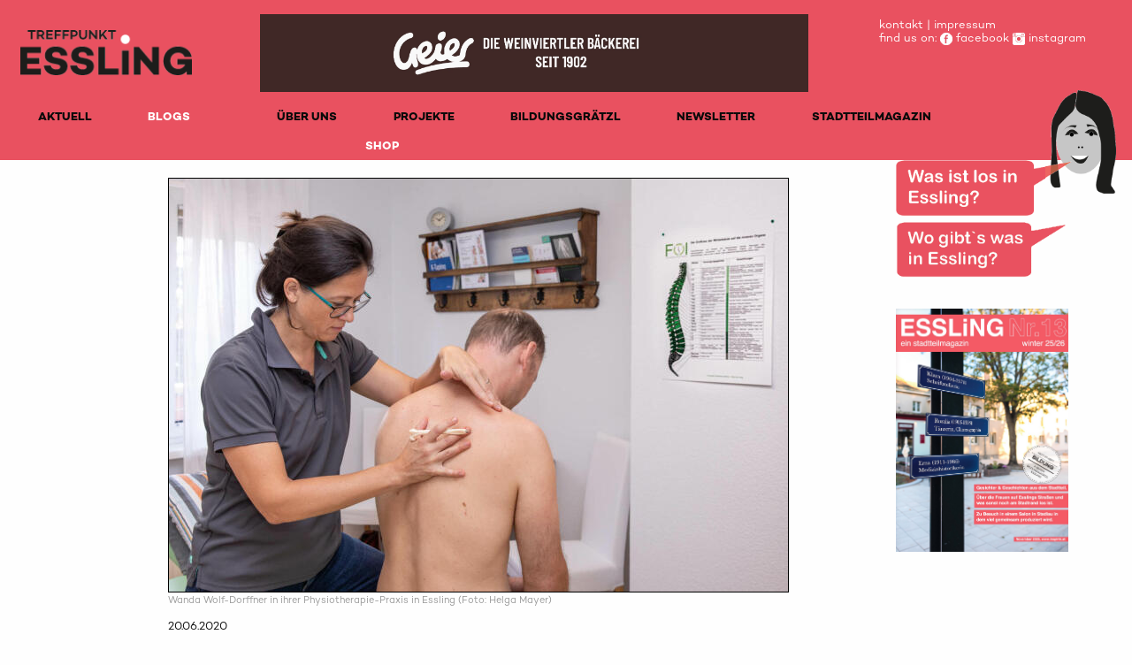

--- FILE ---
content_type: text/html; charset=utf-8
request_url: https://www.treffpunktessling.at/2020/06/20/funktionelle_orthonomie_integration
body_size: 7117
content:


<!DOCTYPE html>
<!--[if IE 8]>         <html class="no-js lt-ie9" lang="en" > <![endif]-->
<!--[if gt IE 8]><!--> <html class="no-js" lang="en" > <!--<![endif]-->

<head>
  <meta charset="utf-8" />
  <meta name="viewport" content="width=device-width" >
  <!-- <link rel="bookmark icon" href="/favicon.ico">
<link rel="shorcut icon" href="/favicon.ico">
 --><!-- paulirish.com/2008/conditional-stylesheets-vs-css-hacks-answer-neither/ -->
<!--[if lt IE 7]> <html class="no-js lt-ie9 lt-ie8 lt-ie7" lang="en"> <![endif]-->
<!--[if IE 7]>    <html class="no-js lt-ie9 lt-ie8" lang="en"> <![endif]-->
<!--[if IE 8]>    <html class="no-js lt-ie9" lang="en"> <![endif]-->

<meta name="google-site-verification" content="0zsGZ0uLR3LmeOIFHqJzTlKhLh_Gt16OWX09egem1pY" />
<!--[if gt IE 8]><!--> <html lang="en"> <!--<![endif]-->
<script src="/dist/essling/styles.js?2.01"></script>
	<script src="/dist/essling/index.js?2.01"></script>
<style>
.dropdown.menu > li.opens-right > .is-dropdown-submenu {
	z-index:1000;
}
</style>
<div id="fb-root"></div>
<script>(function(d, s, id) {
  var js, fjs = d.getElementsByTagName(s)[0];
  if (d.getElementById(id)) return;
  js = d.createElement(s); js.id = id;
  js.src = "https://connect.facebook.net/en_US/sdk.js#xfbml=1&version=v3.0";
  fjs.parentNode.insertBefore(js, fjs);
}(document, 'script', 'facebook-jssdk'));</script>


<!-- IE Fix for HTML5 Tags -->
<!--[if lt IE 9]>
  <link rel="stylesheet" href="/stylesheets/presentation_ie.css">
  <script src="http://html5shiv.googlecode.com/svn/trunk/html5.js"></script>
<![endif]-->
  <style>
  #map {
      height: 690px;
      width: 100%;
  }
  #detail, p, li, body {
  font-size: 13px;
  }
  li a {text-decoration: none}
  ul {
  margin-left: 0.25rem;
  }
  #events_place ul {margin-left:0}
  .top-bar, .top-bar ul {
  background-color: transparent;
  }
  .content .top-bar, .top-bar li {
  background-color: #fff;
  }
  .content .top-bar-new, .top-bar-new li {
  background-color: transparent;
  }
  .essling {
    background-color: #ed6561; text-decoration: none;
  }
  .essling0-drop {
    background-color: #fff; text-decoration: none; border:2px solid #ffed00; color: #ffed00; margin:2px;
  }
  .essling0-drop:hover, .essling1-drop:focus {
    background-color: #ffed00 !important;
    color: #fff !important;
  }
  .essling1-drop {
    background-color: #fff; text-decoration: none; border:2px solid #c6d54f; color: #c6d54f; margin:2px;
  }
  .essling1-drop:hover, .essling1-drop:focus {
    background-color: #c6d54f !important;
    color: #fff !important;
  }

  .essling2-drop {
    background-color: #fff; text-decoration: none; border:2px solid #e95160; color: #e95160; margin:2px;
  }
  .essling2-drop:hover, .essling2-drop:focus {
    background-color: #e95160 !important;
    color: #fff !important;
  }
  .essling3-drop {
    background-color: #fff; text-decoration: none; border:2px solid #72c6d1; color: #72c6d1; margin:2px;
  }
  .essling3-drop:hover, .essling3-drop:focus {
    background-color: #72c6d1 !important;
    color: #fff !important;
  }
  .essling4-drop {
    background-color: #fff; text-decoration: none; border:2px solid #4b7582; color: #4b7582; margin:2px;
  }
  .essling4-drop:hover, .essling4-drop:focus {
    background-color: #4b7582 !important;
    color: #fff !important;
  }
  .essling5-drop {
    background-color: #fff; text-decoration: none; border:2px solid #ec661c; color: #ec661c; margin:2px;
  }
  .essling5-drop:hover, .essling5-drop:focus {
    background-color: #ec661c !important;
    color: #fff !important;
  }
  .essling6-drop {
    background-color: #fff; text-decoration: none; border:2px solid #653d45; color: #653d45; margin:2px;
  }
  .essling6-drop:hover, .essling6-drop:focus {
    background-color: #653d45 !important;
    color: #fff !important;
  }
  .essling-drop {
    background-color: #fff; text-decoration: none; border:2px solid #ed6561; color: #ed6561; margin:2px;
  }
  .essling-drop:hover, .essling-drop:focus {
    background-color: #ed6561 !important;
    color: #fff !important;
  }
 .is-active {
    background-color: #ed6561; color: #fff;
  }
 .is-active-new {
    background-color: transparent; color: #fff;
  }
      .dropdown.menu>li.is-active-new>a {
      background: rgba(0,0,0,0);
      color: #fff;
      }
  .content .dropdown-pane { padding:0; padding-top:5px }
  .content .menu .button {padding:4px;padding-right:15px; padding-left:15px; margin-right:5px}
  .content .dropdown .is-dropdown-submenu a {
  padding: 4px;
  }
 .content  .is-dropdown-submenu {
  border: 0
  }
  .content .is-dropdown-submenu-parent {
    margin-right:2px
  }
  .flex-parent { margin-left:2px; font-size:14px;font-weight:300}
  .flex-parent {
  display: flex;
  align-items: center;
  padding: 0.2rem;
  font-size: 0.75rem;
  }
  .long-and-truncated {
  flex: 1;

  white-space: nowrap;
  overflow: hidden;
  text-overflow: ellipsis;
  }
  .bar-container {
    width: 100%;
    margin: 0px;
    background: #fff;
    padding: 20px;
    padding-left:0;
    padding-right:0;
    padding-top:0;
    overflow: hidden;
    float: left;
  }

  .horizontal .progress-bar {
    float: left;
    height: 18px;
    width: 100%;
    padding: 3px 0;
  }

  .horizontal .progress-track {
    position: relative;
    width: 100%;
    height: 30px;
    border:1px solid #e95160;
    background: #fff;
  }

  .horizontal .progress-fill {
    position: relative;
    background: #e95160;
    height: 28px;
    width: 50%;
    color: #fff;
    text-align: center;
    font-family: "Campton Bold";
    font-size: 20px;
    line-height: 28px;
  }

  .progress-group {
    display: flex;
    width:100%
  }

  .progress-label {
    width: 170px;
    text-align: right;
    padding-right: 10px;
  }

  .progress-label::after {
    content: ":";
  }
  a.head {
    color: #fff !important;
  }
  a.head:hover {
  color: #fff !important;
  }
  @media screen and (min-width: 300px) {
    .shop_startheader {  font-size: 15px; width:70% }
    .shop_startheader_start {  font-size: 18px; line-height:19px; width:100% }
  }
  @media screen and (min-width: 600px) {
    .shop_startheader {  font-size: 15px; width:50% }
    .shop_startheader_start {  font-size: 20px; line-height:19px; width:100% }
  }
  @media screen and (min-width: 1200px) {
    .shop_startheader { font-size:15px; line-height:18px;width:25% }
    .shop_startheader_start {  font-size: 20px; line-height:19px; width:70%; margin-left:5vw; }
}
</style>

  <style>
      .new .menu a {
          padding: 0.7rem 2.2rem !important;
      }
      .menu .button-list {padding:4px;padding-right:15px; padding-left:15px; margin-right:5px}
    .menu .button-main {
        display: inline-block;
        vertical-align: middle;
        padding: 4px;
        padding-right:15px; padding-left:15px;
        margin-right:5px;
        border: 1px solid transparent;
        border-radius: 6px;
        transition: background-color 0.25s ease-out,color 0.25s ease-out;
        font-family: inherit;
        font-size: 0.75rem;
        -webkit-appearance: none;
        line-height: 1;
        text-align: center;
        cursor: pointer;
        color:#fff;
    }
      .dropdown .is-dropdown-submenu a {
        padding: 4px;
        padding-right: 15px;
        padding-left: 15px;
        margin-right: 5px;
     }
    .is-active {
        background-color: #e95160;
        color: #fff;
        border-radius: 6px;
        margin-right:5px;
    }
    li a.main-menu:hover, a.main-menu:focus {
        color: #fff;
    }
    .essling-new {
        background-color: #e95160; text-decoration: none;
    }
    .is-dropdown-submenu {
    position: absolute;
    top: 0;
    left: 100%;
    z-index: 1;
    display: none;
    min-width: 200px;
    border:0;
    background: #fefefe;
    }
</style>


  <script>
  var started = 1;
  var base = "https://www.treffpunktessling.at/";
  var place_kategorie;
  var shared_link = ""; var marker_share_id = ""; var marker_share_date_start_human = "";
  marker_share_id = -1;
    var base_link = "https://www.treffpunktessling.at/shared/";
    marker_share_date_start_human = "";
  </script>
  
  <title>Funktionelle Orthonomie & Integration  - Treffpunkt Essling - Mittendrin und doch Daheim!</title>
  <meta name="keywords" lang="de" content="" >
  <meta name="description" lang="de" content="Funktionelle Orthonomie &amp; Integration Wanda Wolf-Dorffner in ihrer Physiotherapie-Praxis Essling Foto: Helga Mayer Was steckt dahinter?  Ein Beitrag von ESSLING Nr. 2 - ein stadtteilmgazin sommer 20 S. 13 Die">
  <style type="text/css">
    .locked {font-weight:bold !important; color:#ff0000 !important;}
    input[type="text"], select { font-size:13px; }
    a {text-decoration: underline}
    .leaflet-container { background-color:rgba(255, 255, 255, 1) }
    .navig_logo, .reset { cursor: pointer }           // Mauszeiger als Zeigefinger
      .dropdown.menu>li>a {
      background-color: transparent;
      padding: 0.7rem 1rem;
      }
      .dropdown.menu>li>a {
      background-color: transparent;
      padding: 0.7rem 1rem;
      }
      .dropdown.menu>li.is-active>a {
      background: rgba(0,0,0,0);
      color: #fff;
      }
      .dropdown.menu>li.is-dropdown-submenu-parent>a::after { display:none}
      .blog-title { background-color:#e95160; color:#fff; font-weight:bold; text-transform: uppercase; font-size:11px; letter-spacing: 0px; font-family: 'Campton Bold';padding:2px; margin-top:3px }
      div.article p {font-size:16px; width:80%}
    </style>
  <script type="text/javascript">
    var viewnorth =  48.2100937;
    var vieweast =  16.5229794;
    var zoom = 13.39;
  </script>
  <meta property="og:title" content="Funktionelle Orthonomie & Integration | Treffpunkt Essling - Mittendrin und doch Daheim!">
  <meta property="og:image" content="https://www.treffpunktessling.at/media/TE/Image/image/729/scalex/1000/scaley/550;.jpg">
  <meta property="og:image:width" content="1000" />
  <meta property="og:image:height" content="550" />
  <meta property="og:site_name" content="treffpunktessling.at">

  </head>
  <body>
  <!-- div class="off-canvas-wrapper">
    <div class="off-canvas-wrapper-inner" data-off-canvas-wrapper>
      <div class="multilevel-offcanvas off-canvas position-left" id="offCanvasLeft" data-off-canvas -->
        
        <!-- left off-canvas markup -->
      <!-- /div -->
      <!-- div class="off-canvas-content" data-off-canvas-content -->
        <div class="title-bar" data-responsive-toggle="example-animated-menu" data-hide-for="medium"  style="margin-top:15px">
  <button class="menu-icon" type="button" data-toggle></button>
</div>
<!-- div class="grid-container" style="margin-left:0;margin-right:0;max-width:100%;" -->
<div class="row" style="background-color:#e95160;color:#fff;max-width:100%">
  <div class="large-3 medium-5 columns" style="background-color:#e95160;margin-top:0px;">
    <p></p>
    <!-- button class="menu-icon" type="button" data-toggle="offCanvasLeft" style="float:left;margin-right:40px"></button -->
    <a href="/" style="color:#000">
      <div style="float:left">
        <img src="/static/images/logo_trans.png" style="width:75%;margin-left:15px;margin-top:20px">
      </div>
    </a>
  </div>
  <div class="large-7 medium-9 colums hide-for-small-only" style="margin-bottom:10px;margin-top:16px;">
      <!-- img src="/images/home/uqa_relaunch_big.jpg" style="height:100px;margin:auto;display:block" -->
      
<!-- div style="margin-left:20px">
<a href="http://gasthaus-hansi.at/?page_id=16" target="_blank"><img src="/static/essling_banner/hansi.jpg" style="height:90px"></a>
</div -->
<div style="margin-left:20px">
<!-- Revive Adserver Asynchroner JS Tag - Generated with Revive Adserver v5.5.2 -->
<ins data-revive-zoneid="5" data-revive-id="c17dbec10e54269fb80b0573b7564845"></ins>
<script async src="//boerse-social.com/www/delivery/asyncjs.php"></script>
</div>

  </div>
  <div class="large-4 medium-9 colums hide-for-small-only" style="margin-bottom:0px;margin-top:20px;">
    <div style="margin-left:80px">
      <a href="/kontakt" style="color:#fff;text-decoration:none">kontakt</a> | <a href="/impressum" style="color:#fff;text-decoration:none">impressum</a><br>
      find us on: <a href="https://www.facebook.com/treffpunktessling" style="color:#fff;text-decoration:none"><img src="/static/fb_white.png" style="height:14px"> facebook</a> <a href="https://www.instagram.com/treffpunktessling" style="color:#fff;text-decoration:none"><img src="/static/insta_white.png" style="height:14px"> instagram</a>

    </div>
  </div>
  <br clear="all">
            <div class="large-3 columns top-bar-left new">
              <ul class="dropdown menu" data-dropdown-menu style="float:right;margin-right:20px">
                <li ><a href="/aktuell" class="main-menu" style="font-family:'Campton Bold'">AKTUELL</a></li>
                <li class="is-active-new"><a href="/blogs" class="main-menu" style="font-family:'Campton Bold'">BLOGS</a></li>
              </ul>
            </div>
            <div class="large-11 columns top-bar-left new" style="margin-left:00px">
              <ul class="dropdown menu" data-dropdown-menu style="float:left;">
                <li ><a href="/treffpunkt_essling_-_neues_leben_an_der_peripherie" style="font-family:'Campton Bold'" class="main-menu">ÜBER UNS</a>
                  <ul class="menu vertical">
                    <li><a href="/alle_netzwerkpartner_der_initiative_treffpunkt_essling">netzwerkpartner</a></li>
                    <li><a href="/gesundes_essling">gesundes essling</a></li>
                  </ul>
                
                
                </li>
                <!-- li >
                  <a href="/netzwerkpartner" style="font-family:'Campton Bold'" class="main-menu">NETZWERKPARTNER</a>
                </li -->
                <li >
                  <a href="/projekte" style="font-family:'Campton Bold'" class="main-menu">PROJEKTE</a>
                  <ul class="menu vertical">
                    <!-- li><a href="/mach_mit_sei_dabei">Mach mit! Sei dabei</a></li -->
                    <li><a href="/moglichkeitszonen">Möglichkeitszonen</a></li>
                    <li><a href="/freitagsinessling">Freitags in Essling</a></li>
                    <li><a href="/haekelnimcafe">Häkeln im Cafe</a></li>
                    <li><a href="/holdirkraft">Hol Dir Kraft</a></li>
                    <li><a href="/text_verandert_stadt">Text verändert Stadt</a></li>
                    <li><a href="/plauderbank">Plauderbank</a></li>
                    <li><a href="/esslinger_podcast">Esslinger Podcast</a></li>
                    <li><a href="/kommalleine">Komm alleine</a></li>
                    <li><a href="/klappeauf">Klappe auf!</a></li>
                  </ul>
                </li>
                <li >
                  <a href="/bildungsgraetzl" style="font-family:'Campton Bold'" class="main-menu">BILDUNGSGRÄTZL</a>
                  <ul class="menu vertical">
                    <li><a href="/akteurinnen_im_bildungsgraetzl_essling">Das sind wir</a></li>
                    <li><a href="/schwerpunkte_im_bildungsgraetzl_essling">Unsere Schwerpunkte</a></li>
                    <li><a href="/aktuell/bildungsgraetzl">Was tut sich im Bildungsgrätzl?</a></li>
                  </ul>
                </li>
                <li ><a href="/newsletter" style="font-family:'Campton Bold'" class="main-menu">NEWSLETTER</a>
                  <ul class="menu vertical">
                    <li><a href="/newsletterarchiv">Newsletterarchiv</a></li>
                  </ul>
                </li>
                <li >
                  <a href="/stadtteilmagazin" style="font-family:'Campton Bold'" class="main-menu">STADTTEILMAGAZIN</a>
                </li>
                <li class="is-active-new" style="float:right;margin-left:100px"><a href="/shop" class="main-menu" style="font-family:'Campton Bold'">SHOP</a></li>

              </ul>
            </div>
  <!-- div class="top-bar-new" id="example-animated-menu" style="margin-top:15px;margin-left:15px">
    <div class="top-bar-left" >
    </div>
  </div -->
</div>



<!--   <div class="grid-container">
    <div class="grid-x grid-margin-x" style="background-color:#fff;color:#fff">
      <div class="large-7 medium-5 columns" style="background-color:#fff;margin-top:-6px">
        </div>
        <div class="large-4 medium-7 colums small-5" style="margin-bottom:10px">
          <img src="/static/images/logo.png">
        </div>
      </div>
    </div>            -->

        <p style="margin-top:20px"></p>
          <div class="row">
            <div class="small-14 columns show-for-small-only main_left_mobile">
              <a href="/" class="get_events_new"><img src="/static/images/was_ist_los_neu.png?1.01" style="z-index:100000;margin-top:-100px;margin-bottom:5px;width:65%" class="navig_logo was_ist_logo"><a href="/"><img src="/static/images/michi_solo.png?1.01" style="z-index:100000;margin-top:-100px;padding-right:10px;margin-bottom:5px;width: 35%" class="reset"></a>
<a href="/" class="get_orte_initial get_orte_new"><img src="/static/images/wo_gibt_es_solo_neu.png?1.01" class="wo_gibt_es_logo" style="z-index:100000;padding-right:10px;margin-bottom:5px"></a>
<div class="orte_auswahl">
  <a class="button button-list essling0-drop essling-button-ort" data-value="6" style="color:#666">Veranstaltungsorte</a><br>
  <a class="button button-list essling1-drop essling-button-ort" data-value="1" style="color:#c6d54f">Körper Geist &amp; Seele</a><br>
  <a class="button button-list essling2-drop essling-button-ort" data-value="2">Kunst Kultur &amp; Handwerk</a><br>
  <a class="button button-list essling3-drop essling-button-ort" data-value="3">Planen Wohnen &amp; Technik</a><br>
  <a class="button button-list essling4-drop essling-button-ort" data-value="4">Kulinarik</a><br>
  <a class="button button-list essling5-drop essling-button-ort" data-value="5">Recht &amp; Finanzen</a><br>
  <a class="button button-list essling6-drop essling-button-ort" data-value="9">Bildung &amp; Forschung</a>
</div>

<ul class="auswahl dropdown menu" data-dropdown-menu data-click-open="true" data-disable-hover="false" style="width:110%">
  <li class="is-dropdown-submenu-parent">
    <button class="kategorie button-main essling-new" data-value="0">Kategorien</button>
    <ul class="menu">
      <li><a class="button button-list essling1-drop essling-button-drop" data-value="1" style="color:#c6d54f">Körper Geist &amp; Seele</a></li>
      <li><a class="button button-list essling2-drop essling-button-drop" data-value="2">Kunst Kultur &amp; Handwerk</a></li>
      <li><a class="button button-list essling3-drop essling-button-drop" data-value="3">Planen Wohnen &amp; Technik</a></li>
      <li><a class="button button-list essling4-drop essling-button-drop" data-value="4">Kulinarik</a></li>
      <li><a class="button button-list essling5-drop essling-button-drop" data-value="5">Recht &amp; Finanzen</a></li>
      <li><a class="button button-list essling6-drop essling-button-drop" data-value="9">Bildung &amp; Forschung</a>
    </ul>
  </li>
  <li class="is-dropdown-submenu-parent">
    <button class="zielgruppe button-main essling-new" data-value="0">für wen</button>
    <ul class="menu">
      <li><a class="button button-list essling-drop essling-button-drop" data-value="1">Kinder</a></li>
      <li><a class="button button-list essling-drop essling-button-drop" data-value="2">Jugendliche</a></li>
      <li><a class="button button-list essling-drop essling-button-drop" data-value="3">Erwachsene</a></li>
      <li><a class="button button-list essling-drop essling-button-drop" data-value="4">Familien</a></li>
      <li><a class="button button-list essling-drop essling-button-drop" data-value="5">SeniorInnen</a></li>
    </ul>
  </li>
  <li class="is-dropdown-submenu-parent">
    <button class="days button-main essling-new" data-value="0">Zeit</button>
    <ul class="menu">
      <li><a class="button button-list essling-drop essling-button-drop" data-value="7">7 Tage</a></li>
      <li><a class="button button-list essling-drop essling-button-drop" data-value="28">4 Wochen</a></li>
      <li><a class="button button-list essling-drop essling-button-drop" data-value="62">2 Monate</a></li>
    </ul>
  </li>
</ul>

<!-- <a class="button essling orte">&nbsp;&nbsp;Wo gibt es was in Essling?&nbsp;&nbsp;</a> -->
<div style="float:left;margin-top:8px;margin-bottom:8px">
  <a class="reset_filter auswahl">Filter zurücksetzen</a>
</div>
<br clear="all">
<a id="scroll_to_top"></a>
<div id="detail_mobile2" style="border:1px solid #ed6561;padding:8px;word-break:break-word; display:none" class="show-for-small-only"></div>
<div class="events"></div>

            </div>
            <div class="large-2 small-14 columns form main_content main_left">
              <!--div id="detail_mobile2" style="border:1px solid #ed6561;padding:8px;word-break:break-word; display:none" class="show-for-small-only"></div -->

            </div>
            <div class="large-9 small-14 columns article main_content content">
              <!-- <h4>Interaktiver Termin- und Eventplan</h4> -->
              <div>
              <img src="/media/TE/Image/image/729/scalex/700" data-retina="/media/TE/Image/image/729/scalex/1400"   alt="image" style="border:1px solid #000;"><br>
              <caption>
              <span style="font-size:11px;color:#999;">Wanda Wolf-Dorffner in ihrer Physiotherapie-Praxis in Essling (Foto: Helga Mayer)</span>
              </caption>
              </div>
              <br clear="all">
              20.06.2020
              <h4>Funktionelle Orthonomie & Integration</h4>
              <p><strong>Was steckt dahinter?&nbsp;</strong></p>
<p><em>Ein Beitrag von Wanda Wolf-Dorffner in <a href="https://www.treffpunktessling.at/pdf/stadtteilmagazin_07">ESSLING Nr. 2 - ein stadtteilmgazin</a> (sommer 20 - S. 13)</em></p>
<p>Die FOI ist ein ganzheitliches Behandlungskonzept, welches weit &uuml;ber den schulmedizinischen Tellerrand hinausblickt und immer den Mensch als Individuum in den Mittelpunkt stellt. Diese Ganzk&ouml;rpertherapie geht davon aus, dass alle unsere Gelenke miteinander in Verbindung stehen. Wenn unser K&ouml;rper versucht ein Problem im Bewegungsapparat auszugleichen, reagiert er immer in seiner Gesamtheit. Die praktische Erfahrung zeigt, dass die daf&uuml;r verwendeten Kompensationsmechanismen zwar individuell sind, aber dennoch systematisch ablaufen. Wenn zum Beispiel ein Wirbel der oberen Brustwirbels&auml;ule nicht optimal positioniert ist, hat das gro&szlig;en Einfluss auf die Funktionalit&auml;t der Schulter und weiterlaufend auf Ellbogen und Hand. Die Spannungsverh&auml;ltnisse der Muskeln und Faszien sind nicht mehr stimmig. Somit ist diese Wirbelfehlstellung mit gro&szlig;er Wahrscheinlichkeit die eigentliche Ursache f&uuml;r Schulterschmerzen oder einen sogenannten Tennisellbogen. Der initiale Behandlungsansatz ist immer an Wirbels&auml;ule und Becken, als Zentrum des Bewegungsapparats. Korrigiert wird anf&auml;nglich die Stellung einzelner Knochen zueinander, dann die Funktionalit&auml;t des Gelenks und schlie&szlig;lich die Spannung in der Muskulatur und den Faszien. Im Wesentlichen lassen sich alle Beschwerden aufgrund funktioneller Probleme - nicht nur jene am Bewegungsapparat - mit der FOI sehr effektiv behandeln. Selbst chronische und strukturelle Leiden werden zumindest positiv beeinflusst.</p>
<p><strong>Kontakt &amp; Angebote</strong></p>
<p>Wanda Wolf-Dorffner</p>
<p>Physiotherapeutin, Craniosacrale Biodynamik</p>
<p>+43 699 19 13 88 04 I <a href="mailto:physio@dorffner.at">physio@dorffner.at</a>&nbsp;I&nbsp;<a href="http://physio.dorffner.at/">physio.dorffner.at</a></p>
<p>Esslinger Hauptstra&szlig;e 70/1,&nbsp;1220 Wien physio.dorffner.at</p>
              <div>Autorin: Wanda Wolf-Dorffner
              </div>
              <br clear="all"><br>
              <p style="font-size:12px;maring-top:20px">
                Tagged:
                  <a href="/blogs/stadtteilmagazin">Stadtteilmagazin</a> | 
                  <a href="/blogs/gut_zu_wissen">Gut zu wissen</a> | 
              </p>
            </div>
            <div class="large-3 columns hide-for-small-only">
              <a href="/" class="get_events_new"><img src="/static/images/was_ist_los_neu.png?1.01" style="z-index:100000;margin-top:-100px;margin-bottom:5px;width:65%" class="navig_logo was_ist_logo"><a href="/"><img src="/static/images/michi_solo.png?1.01" style="z-index:100000;margin-top:-100px;padding-right:10px;margin-bottom:5px;width: 35%" class="reset"></a>
<a href="/" class="get_orte_initial get_orte_new"><img src="/static/images/wo_gibt_es_solo_neu.png?1.01" class="wo_gibt_es_logo" style="z-index:100000;padding-right:10px;margin-bottom:5px"></a>
<div class="orte_auswahl">
  <a class="button button-list essling0-drop essling-button-ort" data-value="6" style="color:#666">Veranstaltungsorte</a><br>
  <a class="button button-list essling1-drop essling-button-ort" data-value="1" style="color:#c6d54f">Körper Geist &amp; Seele</a><br>
  <a class="button button-list essling2-drop essling-button-ort" data-value="2">Kunst Kultur &amp; Handwerk</a><br>
  <a class="button button-list essling3-drop essling-button-ort" data-value="3">Planen Wohnen &amp; Technik</a><br>
  <a class="button button-list essling4-drop essling-button-ort" data-value="4">Kulinarik</a><br>
  <a class="button button-list essling5-drop essling-button-ort" data-value="5">Recht &amp; Finanzen</a><br>
  <a class="button button-list essling6-drop essling-button-ort" data-value="9">Bildung &amp; Forschung</a>
</div>

<ul class="auswahl dropdown menu" data-dropdown-menu data-click-open="true" data-disable-hover="false" style="width:110%">
  <li class="is-dropdown-submenu-parent">
    <button class="kategorie button-main essling-new" data-value="HASH(0x57d083d98ae8)"></button>
    <ul class="menu">
      <li><a class="button button-list essling1-drop essling-button-drop" data-value="1" style="color:#c6d54f">Körper Geist &amp; Seele</a></li>
      <li><a class="button button-list essling2-drop essling-button-drop" data-value="2">Kunst Kultur &amp; Handwerk</a></li>
      <li><a class="button button-list essling3-drop essling-button-drop" data-value="3">Planen Wohnen &amp; Technik</a></li>
      <li><a class="button button-list essling4-drop essling-button-drop" data-value="4">Kulinarik</a></li>
      <li><a class="button button-list essling5-drop essling-button-drop" data-value="5">Recht &amp; Finanzen</a></li>
      <li><a class="button button-list essling6-drop essling-button-drop" data-value="9">Bildung &amp; Forschung</a>
    </ul>
  </li>
  <li class="is-dropdown-submenu-parent">
    <button class="zielgruppe button-main essling-new" data-value="0">für wen</button>
    <ul class="menu">
      <li><a class="button button-list essling-drop essling-button-drop" data-value="1">Kinder</a></li>
      <li><a class="button button-list essling-drop essling-button-drop" data-value="2">Jugendliche</a></li>
      <li><a class="button button-list essling-drop essling-button-drop" data-value="3">Erwachsene</a></li>
      <li><a class="button button-list essling-drop essling-button-drop" data-value="4">Familien</a></li>
      <li><a class="button button-list essling-drop essling-button-drop" data-value="5">SeniorInnen</a></li>
    </ul>
  </li>
  <li class="is-dropdown-submenu-parent">
    <button class="days button-main essling-new" data-value="0">Zeit</button>
    <ul class="menu">
      <li><a class="button button-list essling-drop essling-button-drop" data-value="7">7 Tage</a></li>
      <li><a class="button button-list essling-drop essling-button-drop" data-value="28">4 Wochen</a></li>
      <li><a class="button button-list essling-drop essling-button-drop" data-value="62">2 Monate</a></li>
    </ul>
  </li>
</ul>

<!-- <a class="button essling orte">&nbsp;&nbsp;Wo gibt es was in Essling?&nbsp;&nbsp;</a> -->
<div style="float:left;margin-top:8px;margin-bottom:8px">
  <a class="reset_filter auswahl">Filter zurücksetzen</a>
</div>
<br clear="all">
<a id="scroll_to_top"></a>
<div id="detail_mobile2" style="border:1px solid #ed6561;padding:8px;word-break:break-word; display:none" class="show-for-small-only"></div>
<div class="events"></div>

              <br><br>
              <a href="/pdf/stadtteilmagazin13"><img src="/static/images/magazine_13.jpg" style="width:75%"></a>



            </div>
          </div>
        <div class="row">
          <div class="large-2 columns">&nbsp;</div>
          <div class="large-9 small-14 columns">
            <div style="margin-top:120px">
              <hr noshade="1">
<p style="float:left;font-size:12px;width:60%">
<a href="/impressum">Kontakt: inspirin</a>,&nbsp; <strong>e-mail:</strong>&nbsp;<strong><a href="mailto:office@inspirin.at">office@inspirin.at</a></strong>
 | Site by <a href="https://boerse-social.com/impressum" target="_blank">FC Chladek Drastil GmbH</a>
</p>
<p style="float:right;width:40%">
<a href="https://wirtschaftsagentur.at" target="_blank"><img src="/static/images/wiag.png?1.01" style="height:40px;margin-left:10px;float:right"></a>
<a href="https://www.fsw.at" target="_blank"><img src="/static/images/logo_fsw.png?1.01" style="height:40px;margin-left:10px;float:right"></a>
<a href="https://www.soziale-innovation-wien.at" target="_blank"><img src="/static/images/logo-soziale-innovation-wien.png" style="margin-left:20px;height:30px;float:right"></a>
</p>

            </div>
          <div class="large-2 columns">&nbsp;</div>
        </div>

        <script>
          $(document).foundation();
            stats.do({ path: "2020/06/20/funktionelle_orthonomie_integration"});
          </script>
    </body>
  </html>


--- FILE ---
content_type: application/javascript
request_url: https://www.treffpunktessling.at/dist/essling/index.js?2.01
body_size: 207732
content:
/*! For license information please see index.js.LICENSE.txt */
(()=>{var __webpack_modules__={9483:t=>{"use strict";t.exports=function(t){var e=[];return e.toString=function(){return this.map((function(e){var n=function(t,e){var n=t[1]||"",i=t[3];if(!i)return n;if(e&&"function"===typeof btoa){var r=function(t){var e=btoa(unescape(encodeURIComponent(JSON.stringify(t)))),n="sourceMappingURL=data:application/json;charset=utf-8;base64,".concat(e);return"/*# ".concat(n," */")}(i),o=i.sources.map((function(t){return"/*# sourceURL=".concat(i.sourceRoot||"").concat(t," */")}));return[n].concat(o).concat([r]).join("\n")}return[n].join("\n")}(e,t);return e[2]?"@media ".concat(e[2]," {").concat(n,"}"):n})).join("")},e.i=function(t,n,i){"string"===typeof t&&(t=[[null,t,""]]);var r={};if(i)for(var o=0;o<this.length;o++){var a=this[o][0];null!=a&&(r[a]=!0)}for(var s=0;s<t.length;s++){var l=[].concat(t[s]);i&&r[l[0]]||(n&&(l[2]?l[2]="".concat(n," and ").concat(l[2]):l[2]=n),e.push(l))}},e}},4215:t=>{"use strict";t.exports=function(t,e){return e||(e={}),"string"!==typeof(t=t&&t.__esModule?t.default:t)?t:(/^['"].*['"]$/.test(t)&&(t=t.slice(1,-1)),e.hash&&(t+=e.hash),/["'() \t\n]/.test(t)||e.needQuotes?'"'.concat(t.replace(/"/g,'\\"').replace(/\n/g,"\\n"),'"'):t)}},4670:(t,n,i)=>{"use strict";function r(t){return r="function"==typeof Symbol&&"symbol"==typeof Symbol.iterator?function(t){return typeof t}:function(t){return t&&"function"==typeof Symbol&&t.constructor===Symbol&&t!==Symbol.prototype?"symbol":typeof t},r(t)}t.exports=function(){if("object"===("undefined"===typeof globalThis?"undefined":r(globalThis)))return globalThis;var t;try{t=this||new Function("return this")()}catch(e){if("object"===("undefined"===typeof window?"undefined":r(window)))return window;if("object"===("undefined"===typeof self?"undefined":r(self)))return self;if("undefined"!==typeof i.g)return i.g}return t}()},1521:function(t,n,i){var r;function o(t){return o="function"==typeof Symbol&&"symbol"==typeof Symbol.iterator?function(t){return typeof t}:function(t){return t&&"function"==typeof Symbol&&t.constructor===Symbol&&t!==Symbol.prototype?"symbol":typeof t},o(t)}t=i.nmd(t),function(e,n){"use strict";"object"===o(t)&&"object"===o(t.exports)?t.exports=e.document?n(e,!0):function(t){if(!t.document)throw new Error("jQuery requires a window with a document");return n(t)}:n(e)}("undefined"!==typeof window?window:this,(function(i,a){"use strict";var s=[],l=Object.getPrototypeOf,u=s.slice,c=s.flat?function(t){return s.flat.call(t)}:function(t){return s.concat.apply([],t)},h=s.push,f=s.indexOf,p={},d=p.toString,m=p.hasOwnProperty,v=m.toString,g=v.call(Object),y={},_=function(t){return"function"===typeof t&&"number"!==typeof t.nodeType&&"function"!==typeof t.item},b=function(t){return null!=t&&t===t.window},w=i.document,x={type:!0,src:!0,nonce:!0,noModule:!0};function k(t,e,n){var i,r,o=(n=n||w).createElement("script");if(o.text=t,e)for(i in x)(r=e[i]||e.getAttribute&&e.getAttribute(i))&&o.setAttribute(i,r);n.head.appendChild(o).parentNode.removeChild(o)}function T(t){return null==t?t+"":"object"===o(t)||"function"===typeof t?p[d.call(t)]||"object":o(t)}var S="3.7.0",C=/HTML$/i,O=function t(e,n){return new t.fn.init(e,n)};function z(t){var e=!!t&&"length"in t&&t.length,n=T(t);return!_(t)&&!b(t)&&("array"===n||0===e||"number"===typeof e&&e>0&&e-1 in t)}function P(t,e){return t.nodeName&&t.nodeName.toLowerCase()===e.toLowerCase()}O.fn=O.prototype={jquery:S,constructor:O,length:0,toArray:function(){return u.call(this)},get:function(t){return null==t?u.call(this):t<0?this[t+this.length]:this[t]},pushStack:function(t){var e=O.merge(this.constructor(),t);return e.prevObject=this,e},each:function(t){return O.each(this,t)},map:function(t){return this.pushStack(O.map(this,(function(e,n){return t.call(e,n,e)})))},slice:function(){return this.pushStack(u.apply(this,arguments))},first:function(){return this.eq(0)},last:function(){return this.eq(-1)},even:function(){return this.pushStack(O.grep(this,(function(t,e){return(e+1)%2})))},odd:function(){return this.pushStack(O.grep(this,(function(t,e){return e%2})))},eq:function(t){var e=this.length,n=+t+(t<0?e:0);return this.pushStack(n>=0&&n<e?[this[n]]:[])},end:function(){return this.prevObject||this.constructor()},push:h,sort:s.sort,splice:s.splice},O.extend=O.fn.extend=function(){var t,e,n,i,r,a,s=arguments[0]||{},l=1,u=arguments.length,c=!1;for("boolean"===typeof s&&(c=s,s=arguments[l]||{},l++),"object"===o(s)||_(s)||(s={}),l===u&&(s=this,l--);l<u;l++)if(null!=(t=arguments[l]))for(e in t)i=t[e],"__proto__"!==e&&s!==i&&(c&&i&&(O.isPlainObject(i)||(r=Array.isArray(i)))?(n=s[e],a=r&&!Array.isArray(n)?[]:r||O.isPlainObject(n)?n:{},r=!1,s[e]=O.extend(c,a,i)):void 0!==i&&(s[e]=i));return s},O.extend({expando:"jQuery"+(S+Math.random()).replace(/\D/g,""),isReady:!0,error:function(t){throw new Error(t)},noop:function(){},isPlainObject:function(t){var e,n;return!(!t||"[object Object]"!==d.call(t))&&(!(e=l(t))||"function"===typeof(n=m.call(e,"constructor")&&e.constructor)&&v.call(n)===g)},isEmptyObject:function(t){var e;for(e in t)return!1;return!0},globalEval:function(t,e,n){k(t,{nonce:e&&e.nonce},n)},each:function(t,e){var n,i=0;if(z(t))for(n=t.length;i<n&&!1!==e.call(t[i],i,t[i]);i++);else for(i in t)if(!1===e.call(t[i],i,t[i]))break;return t},text:function(t){var e,n="",i=0,r=t.nodeType;if(r){if(1===r||9===r||11===r)return t.textContent;if(3===r||4===r)return t.nodeValue}else for(;e=t[i++];)n+=O.text(e);return n},makeArray:function(t,e){var n=e||[];return null!=t&&(z(Object(t))?O.merge(n,"string"===typeof t?[t]:t):h.call(n,t)),n},inArray:function(t,e,n){return null==e?-1:f.call(e,t,n)},isXMLDoc:function(t){var e=t&&t.namespaceURI,n=t&&(t.ownerDocument||t).documentElement;return!C.test(e||n&&n.nodeName||"HTML")},merge:function(t,e){for(var n=+e.length,i=0,r=t.length;i<n;i++)t[r++]=e[i];return t.length=r,t},grep:function(t,e,n){for(var i=[],r=0,o=t.length,a=!n;r<o;r++)!e(t[r],r)!==a&&i.push(t[r]);return i},map:function(t,e,n){var i,r,o=0,a=[];if(z(t))for(i=t.length;o<i;o++)null!=(r=e(t[o],o,n))&&a.push(r);else for(o in t)null!=(r=e(t[o],o,n))&&a.push(r);return c(a)},guid:1,support:y}),"function"===typeof Symbol&&(O.fn[Symbol.iterator]=s[Symbol.iterator]),O.each("Boolean Number String Function Array Date RegExp Object Error Symbol".split(" "),(function(t,e){p["[object "+e+"]"]=e.toLowerCase()}));var L=s.pop,E=s.sort,A=s.splice,M="[\\x20\\t\\r\\n\\f]",j=new RegExp("^"+M+"+|((?:^|[^\\\\])(?:\\\\.)*)"+M+"+$","g");O.contains=function(t,e){var n=e&&e.parentNode;return t===n||!(!n||1!==n.nodeType||!(t.contains?t.contains(n):t.compareDocumentPosition&&16&t.compareDocumentPosition(n)))};var $=/([\0-\x1f\x7f]|^-?\d)|^-$|[^\x80-\uFFFF\w-]/g;function R(t,e){return e?"\0"===t?"\ufffd":t.slice(0,-1)+"\\"+t.charCodeAt(t.length-1).toString(16)+" ":"\\"+t}O.escapeSelector=function(t){return(t+"").replace($,R)};var I=w,D=h;!function(){var t,n,r,o,a,l,c,h,p,d,v=D,g=O.expando,_=0,b=0,w=et(),x=et(),k=et(),T=et(),S=function(t,e){return t===e&&(a=!0),0},C="checked|selected|async|autofocus|autoplay|controls|defer|disabled|hidden|ismap|loop|multiple|open|readonly|required|scoped",z="(?:\\\\[\\da-fA-F]{1,6}"+M+"?|\\\\[^\\r\\n\\f]|[\\w-]|[^\0-\\x7f])+",$="\\["+M+"*("+z+")(?:"+M+"*([*^$|!~]?=)"+M+"*(?:'((?:\\\\.|[^\\\\'])*)'|\"((?:\\\\.|[^\\\\\"])*)\"|("+z+"))|)"+M+"*\\]",R=":("+z+")(?:\\((('((?:\\\\.|[^\\\\'])*)'|\"((?:\\\\.|[^\\\\\"])*)\")|((?:\\\\.|[^\\\\()[\\]]|"+$+")*)|.*)\\)|)",B=new RegExp(M+"+","g"),N=new RegExp("^"+M+"*,"+M+"*"),H=new RegExp("^"+M+"*([>+~]|"+M+")"+M+"*"),Z=new RegExp(M+"|>"),q=new RegExp(R),F=new RegExp("^"+z+"$"),W={ID:new RegExp("^#("+z+")"),CLASS:new RegExp("^\\.("+z+")"),TAG:new RegExp("^("+z+"|[*])"),ATTR:new RegExp("^"+$),PSEUDO:new RegExp("^"+R),CHILD:new RegExp("^:(only|first|last|nth|nth-last)-(child|of-type)(?:\\("+M+"*(even|odd|(([+-]|)(\\d*)n|)"+M+"*(?:([+-]|)"+M+"*(\\d+)|))"+M+"*\\)|)","i"),bool:new RegExp("^(?:"+C+")$","i"),needsContext:new RegExp("^"+M+"*[>+~]|:(even|odd|eq|gt|lt|nth|first|last)(?:\\("+M+"*((?:-\\d)?\\d*)"+M+"*\\)|)(?=[^-]|$)","i")},U=/^(?:input|select|textarea|button)$/i,G=/^h\d$/i,V=/^(?:#([\w-]+)|(\w+)|\.([\w-]+))$/,Y=/[+~]/,K=new RegExp("\\\\[\\da-fA-F]{1,6}"+M+"?|\\\\([^\\r\\n\\f])","g"),X=function(t,e){var n="0x"+t.slice(1)-65536;return e||(n<0?String.fromCharCode(n+65536):String.fromCharCode(n>>10|55296,1023&n|56320))},J=function(){ut()},Q=pt((function(t){return!0===t.disabled&&P(t,"fieldset")}),{dir:"parentNode",next:"legend"});try{v.apply(s=u.call(I.childNodes),I.childNodes),s[I.childNodes.length].nodeType}catch(e){v={apply:function(t,e){D.apply(t,u.call(e))},call:function(t){D.apply(t,u.call(arguments,1))}}}function tt(t,e,n,i){var r,o,a,s,u,c,f,d=e&&e.ownerDocument,m=e?e.nodeType:9;if(n=n||[],"string"!==typeof t||!t||1!==m&&9!==m&&11!==m)return n;if(!i&&(ut(e),e=e||l,h)){if(11!==m&&(u=V.exec(t)))if(r=u[1]){if(9===m){if(!(a=e.getElementById(r)))return n;if(a.id===r)return v.call(n,a),n}else if(d&&(a=d.getElementById(r))&&tt.contains(e,a)&&a.id===r)return v.call(n,a),n}else{if(u[2])return v.apply(n,e.getElementsByTagName(t)),n;if((r=u[3])&&e.getElementsByClassName)return v.apply(n,e.getElementsByClassName(r)),n}if(!T[t+" "]&&(!p||!p.test(t))){if(f=t,d=e,1===m&&(Z.test(t)||H.test(t))){for((d=Y.test(t)&&lt(e.parentNode)||e)==e&&y.scope||((s=e.getAttribute("id"))?s=O.escapeSelector(s):e.setAttribute("id",s=g)),o=(c=ht(t)).length;o--;)c[o]=(s?"#"+s:":scope")+" "+ft(c[o]);f=c.join(",")}try{return v.apply(n,d.querySelectorAll(f)),n}catch(_){T(t,!0)}finally{s===g&&e.removeAttribute("id")}}}return _t(t.replace(j,"$1"),e,n,i)}function et(){var t=[];return function e(i,r){return t.push(i+" ")>n.cacheLength&&delete e[t.shift()],e[i+" "]=r}}function nt(t){return t[g]=!0,t}function it(t){var n=l.createElement("fieldset");try{return!!t(n)}catch(e){return!1}finally{n.parentNode&&n.parentNode.removeChild(n),n=null}}function rt(t){return function(e){return P(e,"input")&&e.type===t}}function ot(t){return function(e){return(P(e,"input")||P(e,"button"))&&e.type===t}}function at(t){return function(e){return"form"in e?e.parentNode&&!1===e.disabled?"label"in e?"label"in e.parentNode?e.parentNode.disabled===t:e.disabled===t:e.isDisabled===t||e.isDisabled!==!t&&Q(e)===t:e.disabled===t:"label"in e&&e.disabled===t}}function st(t){return nt((function(e){return e=+e,nt((function(n,i){for(var r,o=t([],n.length,e),a=o.length;a--;)n[r=o[a]]&&(n[r]=!(i[r]=n[r]))}))}))}function lt(t){return t&&"undefined"!==typeof t.getElementsByTagName&&t}function ut(t){var i,r=t?t.ownerDocument||t:I;return r!=l&&9===r.nodeType&&r.documentElement?(c=(l=r).documentElement,h=!O.isXMLDoc(l),d=c.matches||c.webkitMatchesSelector||c.msMatchesSelector,I!=l&&(i=l.defaultView)&&i.top!==i&&i.addEventListener("unload",J),y.getById=it((function(t){return c.appendChild(t).id=O.expando,!l.getElementsByName||!l.getElementsByName(O.expando).length})),y.disconnectedMatch=it((function(t){return d.call(t,"*")})),y.scope=it((function(){return l.querySelectorAll(":scope")})),y.cssHas=it((function(){try{return l.querySelector(":has(*,:jqfake)"),!1}catch(e){return!0}})),y.getById?(n.filter.ID=function(t){var e=t.replace(K,X);return function(t){return t.getAttribute("id")===e}},n.find.ID=function(t,e){if("undefined"!==typeof e.getElementById&&h){var n=e.getElementById(t);return n?[n]:[]}}):(n.filter.ID=function(t){var e=t.replace(K,X);return function(t){var n="undefined"!==typeof t.getAttributeNode&&t.getAttributeNode("id");return n&&n.value===e}},n.find.ID=function(t,e){if("undefined"!==typeof e.getElementById&&h){var n,i,r,o=e.getElementById(t);if(o){if((n=o.getAttributeNode("id"))&&n.value===t)return[o];for(r=e.getElementsByName(t),i=0;o=r[i++];)if((n=o.getAttributeNode("id"))&&n.value===t)return[o]}return[]}}),n.find.TAG=function(t,e){return"undefined"!==typeof e.getElementsByTagName?e.getElementsByTagName(t):e.querySelectorAll(t)},n.find.CLASS=function(t,e){if("undefined"!==typeof e.getElementsByClassName&&h)return e.getElementsByClassName(t)},p=[],it((function(t){var e;c.appendChild(t).innerHTML="<a id='"+g+"' href='' disabled='disabled'></a><select id='"+g+"-\r\\' disabled='disabled'><option selected=''></option></select>",t.querySelectorAll("[selected]").length||p.push("\\["+M+"*(?:value|"+C+")"),t.querySelectorAll("[id~="+g+"-]").length||p.push("~="),t.querySelectorAll("a#"+g+"+*").length||p.push(".#.+[+~]"),t.querySelectorAll(":checked").length||p.push(":checked"),(e=l.createElement("input")).setAttribute("type","hidden"),t.appendChild(e).setAttribute("name","D"),c.appendChild(t).disabled=!0,2!==t.querySelectorAll(":disabled").length&&p.push(":enabled",":disabled"),(e=l.createElement("input")).setAttribute("name",""),t.appendChild(e),t.querySelectorAll("[name='']").length||p.push("\\["+M+"*name"+M+"*="+M+"*(?:''|\"\")")})),y.cssHas||p.push(":has"),p=p.length&&new RegExp(p.join("|")),S=function(t,e){if(t===e)return a=!0,0;var n=!t.compareDocumentPosition-!e.compareDocumentPosition;return n||(1&(n=(t.ownerDocument||t)==(e.ownerDocument||e)?t.compareDocumentPosition(e):1)||!y.sortDetached&&e.compareDocumentPosition(t)===n?t===l||t.ownerDocument==I&&tt.contains(I,t)?-1:e===l||e.ownerDocument==I&&tt.contains(I,e)?1:o?f.call(o,t)-f.call(o,e):0:4&n?-1:1)},l):l}for(t in tt.matches=function(t,e){return tt(t,null,null,e)},tt.matchesSelector=function(t,n){if(ut(t),h&&!T[n+" "]&&(!p||!p.test(n)))try{var i=d.call(t,n);if(i||y.disconnectedMatch||t.document&&11!==t.document.nodeType)return i}catch(e){T(n,!0)}return tt(n,l,null,[t]).length>0},tt.contains=function(t,e){return(t.ownerDocument||t)!=l&&ut(t),O.contains(t,e)},tt.attr=function(t,e){(t.ownerDocument||t)!=l&&ut(t);var i=n.attrHandle[e.toLowerCase()],r=i&&m.call(n.attrHandle,e.toLowerCase())?i(t,e,!h):void 0;return void 0!==r?r:t.getAttribute(e)},tt.error=function(t){throw new Error("Syntax error, unrecognized expression: "+t)},O.uniqueSort=function(t){var e,n=[],i=0,r=0;if(a=!y.sortStable,o=!y.sortStable&&u.call(t,0),E.call(t,S),a){for(;e=t[r++];)e===t[r]&&(i=n.push(r));for(;i--;)A.call(t,n[i],1)}return o=null,t},O.fn.uniqueSort=function(){return this.pushStack(O.uniqueSort(u.apply(this)))},n=O.expr={cacheLength:50,createPseudo:nt,match:W,attrHandle:{},find:{},relative:{">":{dir:"parentNode",first:!0}," ":{dir:"parentNode"},"+":{dir:"previousSibling",first:!0},"~":{dir:"previousSibling"}},preFilter:{ATTR:function(t){return t[1]=t[1].replace(K,X),t[3]=(t[3]||t[4]||t[5]||"").replace(K,X),"~="===t[2]&&(t[3]=" "+t[3]+" "),t.slice(0,4)},CHILD:function(t){return t[1]=t[1].toLowerCase(),"nth"===t[1].slice(0,3)?(t[3]||tt.error(t[0]),t[4]=+(t[4]?t[5]+(t[6]||1):2*("even"===t[3]||"odd"===t[3])),t[5]=+(t[7]+t[8]||"odd"===t[3])):t[3]&&tt.error(t[0]),t},PSEUDO:function(t){var e,n=!t[6]&&t[2];return W.CHILD.test(t[0])?null:(t[3]?t[2]=t[4]||t[5]||"":n&&q.test(n)&&(e=ht(n,!0))&&(e=n.indexOf(")",n.length-e)-n.length)&&(t[0]=t[0].slice(0,e),t[2]=n.slice(0,e)),t.slice(0,3))}},filter:{TAG:function(t){var e=t.replace(K,X).toLowerCase();return"*"===t?function(){return!0}:function(t){return P(t,e)}},CLASS:function(t){var e=w[t+" "];return e||(e=new RegExp("(^|"+M+")"+t+"("+M+"|$)"))&&w(t,(function(t){return e.test("string"===typeof t.className&&t.className||"undefined"!==typeof t.getAttribute&&t.getAttribute("class")||"")}))},ATTR:function(t,e,n){return function(i){var r=tt.attr(i,t);return null==r?"!="===e:!e||(r+="","="===e?r===n:"!="===e?r!==n:"^="===e?n&&0===r.indexOf(n):"*="===e?n&&r.indexOf(n)>-1:"$="===e?n&&r.slice(-n.length)===n:"~="===e?(" "+r.replace(B," ")+" ").indexOf(n)>-1:"|="===e&&(r===n||r.slice(0,n.length+1)===n+"-"))}},CHILD:function(t,e,n,i,r){var o="nth"!==t.slice(0,3),a="last"!==t.slice(-4),s="of-type"===e;return 1===i&&0===r?function(t){return!!t.parentNode}:function(e,n,l){var u,c,h,f,p,d=o!==a?"nextSibling":"previousSibling",m=e.parentNode,v=s&&e.nodeName.toLowerCase(),y=!l&&!s,b=!1;if(m){if(o){for(;d;){for(h=e;h=h[d];)if(s?P(h,v):1===h.nodeType)return!1;p=d="only"===t&&!p&&"nextSibling"}return!0}if(p=[a?m.firstChild:m.lastChild],a&&y){for(b=(f=(u=(c=m[g]||(m[g]={}))[t]||[])[0]===_&&u[1])&&u[2],h=f&&m.childNodes[f];h=++f&&h&&h[d]||(b=f=0)||p.pop();)if(1===h.nodeType&&++b&&h===e){c[t]=[_,f,b];break}}else if(y&&(b=f=(u=(c=e[g]||(e[g]={}))[t]||[])[0]===_&&u[1]),!1===b)for(;(h=++f&&h&&h[d]||(b=f=0)||p.pop())&&(!(s?P(h,v):1===h.nodeType)||!++b||(y&&((c=h[g]||(h[g]={}))[t]=[_,b]),h!==e)););return(b-=r)===i||b%i===0&&b/i>=0}}},PSEUDO:function(t,e){var i,r=n.pseudos[t]||n.setFilters[t.toLowerCase()]||tt.error("unsupported pseudo: "+t);return r[g]?r(e):r.length>1?(i=[t,t,"",e],n.setFilters.hasOwnProperty(t.toLowerCase())?nt((function(t,n){for(var i,o=r(t,e),a=o.length;a--;)t[i=f.call(t,o[a])]=!(n[i]=o[a])})):function(t){return r(t,0,i)}):r}},pseudos:{not:nt((function(t){var e=[],n=[],i=yt(t.replace(j,"$1"));return i[g]?nt((function(t,e,n,r){for(var o,a=i(t,null,r,[]),s=t.length;s--;)(o=a[s])&&(t[s]=!(e[s]=o))})):function(t,r,o){return e[0]=t,i(e,null,o,n),e[0]=null,!n.pop()}})),has:nt((function(t){return function(e){return tt(t,e).length>0}})),contains:nt((function(t){return t=t.replace(K,X),function(e){return(e.textContent||O.text(e)).indexOf(t)>-1}})),lang:nt((function(t){return F.test(t||"")||tt.error("unsupported lang: "+t),t=t.replace(K,X).toLowerCase(),function(e){var n;do{if(n=h?e.lang:e.getAttribute("xml:lang")||e.getAttribute("lang"))return(n=n.toLowerCase())===t||0===n.indexOf(t+"-")}while((e=e.parentNode)&&1===e.nodeType);return!1}})),target:function(t){var e=i.location&&i.location.hash;return e&&e.slice(1)===t.id},root:function(t){return t===c},focus:function(t){return t===function(){try{return l.activeElement}catch(t){}}()&&l.hasFocus()&&!!(t.type||t.href||~t.tabIndex)},enabled:at(!1),disabled:at(!0),checked:function(t){return P(t,"input")&&!!t.checked||P(t,"option")&&!!t.selected},selected:function(t){return t.parentNode&&t.parentNode.selectedIndex,!0===t.selected},empty:function(t){for(t=t.firstChild;t;t=t.nextSibling)if(t.nodeType<6)return!1;return!0},parent:function(t){return!n.pseudos.empty(t)},header:function(t){return G.test(t.nodeName)},input:function(t){return U.test(t.nodeName)},button:function(t){return P(t,"input")&&"button"===t.type||P(t,"button")},text:function(t){var e;return P(t,"input")&&"text"===t.type&&(null==(e=t.getAttribute("type"))||"text"===e.toLowerCase())},first:st((function(){return[0]})),last:st((function(t,e){return[e-1]})),eq:st((function(t,e,n){return[n<0?n+e:n]})),even:st((function(t,e){for(var n=0;n<e;n+=2)t.push(n);return t})),odd:st((function(t,e){for(var n=1;n<e;n+=2)t.push(n);return t})),lt:st((function(t,e,n){var i;for(i=n<0?n+e:n>e?e:n;--i>=0;)t.push(i);return t})),gt:st((function(t,e,n){for(var i=n<0?n+e:n;++i<e;)t.push(i);return t}))}},n.pseudos.nth=n.pseudos.eq,{radio:!0,checkbox:!0,file:!0,password:!0,image:!0})n.pseudos[t]=rt(t);for(t in{submit:!0,reset:!0})n.pseudos[t]=ot(t);function ct(){}function ht(t,e){var i,r,o,a,s,l,u,c=x[t+" "];if(c)return e?0:c.slice(0);for(s=t,l=[],u=n.preFilter;s;){for(a in i&&!(r=N.exec(s))||(r&&(s=s.slice(r[0].length)||s),l.push(o=[])),i=!1,(r=H.exec(s))&&(i=r.shift(),o.push({value:i,type:r[0].replace(j," ")}),s=s.slice(i.length)),n.filter)!(r=W[a].exec(s))||u[a]&&!(r=u[a](r))||(i=r.shift(),o.push({value:i,type:a,matches:r}),s=s.slice(i.length));if(!i)break}return e?s.length:s?tt.error(t):x(t,l).slice(0)}function ft(t){for(var e=0,n=t.length,i="";e<n;e++)i+=t[e].value;return i}function pt(t,e,n){var i=e.dir,r=e.next,o=r||i,a=n&&"parentNode"===o,s=b++;return e.first?function(e,n,r){for(;e=e[i];)if(1===e.nodeType||a)return t(e,n,r);return!1}:function(e,n,l){var u,c,h=[_,s];if(l){for(;e=e[i];)if((1===e.nodeType||a)&&t(e,n,l))return!0}else for(;e=e[i];)if(1===e.nodeType||a)if(c=e[g]||(e[g]={}),r&&P(e,r))e=e[i]||e;else{if((u=c[o])&&u[0]===_&&u[1]===s)return h[2]=u[2];if(c[o]=h,h[2]=t(e,n,l))return!0}return!1}}function dt(t){return t.length>1?function(e,n,i){for(var r=t.length;r--;)if(!t[r](e,n,i))return!1;return!0}:t[0]}function mt(t,e,n,i,r){for(var o,a=[],s=0,l=t.length,u=null!=e;s<l;s++)(o=t[s])&&(n&&!n(o,i,r)||(a.push(o),u&&e.push(s)));return a}function vt(t,e,n,i,r,o){return i&&!i[g]&&(i=vt(i)),r&&!r[g]&&(r=vt(r,o)),nt((function(o,a,s,l){var u,c,h,p,d=[],m=[],g=a.length,y=o||function(t,e,n){for(var i=0,r=e.length;i<r;i++)tt(t,e[i],n);return n}(e||"*",s.nodeType?[s]:s,[]),_=!t||!o&&e?y:mt(y,d,t,s,l);if(n?n(_,p=r||(o?t:g||i)?[]:a,s,l):p=_,i)for(u=mt(p,m),i(u,[],s,l),c=u.length;c--;)(h=u[c])&&(p[m[c]]=!(_[m[c]]=h));if(o){if(r||t){if(r){for(u=[],c=p.length;c--;)(h=p[c])&&u.push(_[c]=h);r(null,p=[],u,l)}for(c=p.length;c--;)(h=p[c])&&(u=r?f.call(o,h):d[c])>-1&&(o[u]=!(a[u]=h))}}else p=mt(p===a?p.splice(g,p.length):p),r?r(null,a,p,l):v.apply(a,p)}))}function gt(t){for(var e,i,o,a=t.length,s=n.relative[t[0].type],l=s||n.relative[" "],u=s?1:0,c=pt((function(t){return t===e}),l,!0),h=pt((function(t){return f.call(e,t)>-1}),l,!0),p=[function(t,n,i){var o=!s&&(i||n!=r)||((e=n).nodeType?c(t,n,i):h(t,n,i));return e=null,o}];u<a;u++)if(i=n.relative[t[u].type])p=[pt(dt(p),i)];else{if((i=n.filter[t[u].type].apply(null,t[u].matches))[g]){for(o=++u;o<a&&!n.relative[t[o].type];o++);return vt(u>1&&dt(p),u>1&&ft(t.slice(0,u-1).concat({value:" "===t[u-2].type?"*":""})).replace(j,"$1"),i,u<o&&gt(t.slice(u,o)),o<a&&gt(t=t.slice(o)),o<a&&ft(t))}p.push(i)}return dt(p)}function yt(t,e){var i,o=[],a=[],s=k[t+" "];if(!s){for(e||(e=ht(t)),i=e.length;i--;)(s=gt(e[i]))[g]?o.push(s):a.push(s);s=k(t,function(t,e){var i=e.length>0,o=t.length>0,a=function(a,s,u,c,f){var p,d,m,g=0,y="0",b=a&&[],w=[],x=r,k=a||o&&n.find.TAG("*",f),T=_+=null==x?1:Math.random()||.1,S=k.length;for(f&&(r=s==l||s||f);y!==S&&null!=(p=k[y]);y++){if(o&&p){for(d=0,s||p.ownerDocument==l||(ut(p),u=!h);m=t[d++];)if(m(p,s||l,u)){v.call(c,p);break}f&&(_=T)}i&&((p=!m&&p)&&g--,a&&b.push(p))}if(g+=y,i&&y!==g){for(d=0;m=e[d++];)m(b,w,s,u);if(a){if(g>0)for(;y--;)b[y]||w[y]||(w[y]=L.call(c));w=mt(w)}v.apply(c,w),f&&!a&&w.length>0&&g+e.length>1&&O.uniqueSort(c)}return f&&(_=T,r=x),b};return i?nt(a):a}(a,o)),s.selector=t}return s}function _t(t,e,i,r){var o,a,s,l,u,c="function"===typeof t&&t,f=!r&&ht(t=c.selector||t);if(i=i||[],1===f.length){if((a=f[0]=f[0].slice(0)).length>2&&"ID"===(s=a[0]).type&&9===e.nodeType&&h&&n.relative[a[1].type]){if(!(e=(n.find.ID(s.matches[0].replace(K,X),e)||[])[0]))return i;c&&(e=e.parentNode),t=t.slice(a.shift().value.length)}for(o=W.needsContext.test(t)?0:a.length;o--&&(s=a[o],!n.relative[l=s.type]);)if((u=n.find[l])&&(r=u(s.matches[0].replace(K,X),Y.test(a[0].type)&&lt(e.parentNode)||e))){if(a.splice(o,1),!(t=r.length&&ft(a)))return v.apply(i,r),i;break}}return(c||yt(t,f))(r,e,!h,i,!e||Y.test(t)&&lt(e.parentNode)||e),i}ct.prototype=n.filters=n.pseudos,n.setFilters=new ct,y.sortStable=g.split("").sort(S).join("")===g,ut(),y.sortDetached=it((function(t){return 1&t.compareDocumentPosition(l.createElement("fieldset"))})),O.find=tt,O.expr[":"]=O.expr.pseudos,O.unique=O.uniqueSort,tt.compile=yt,tt.select=_t,tt.setDocument=ut,tt.escape=O.escapeSelector,tt.getText=O.text,tt.isXML=O.isXMLDoc,tt.selectors=O.expr,tt.support=O.support,tt.uniqueSort=O.uniqueSort}();var B=function(t,e,n){for(var i=[],r=void 0!==n;(t=t[e])&&9!==t.nodeType;)if(1===t.nodeType){if(r&&O(t).is(n))break;i.push(t)}return i},N=function(t,e){for(var n=[];t;t=t.nextSibling)1===t.nodeType&&t!==e&&n.push(t);return n},H=O.expr.match.needsContext,Z=/^<([a-z][^\/\0>:\x20\t\r\n\f]*)[\x20\t\r\n\f]*\/?>(?:<\/\1>|)$/i;function q(t,e,n){return _(e)?O.grep(t,(function(t,i){return!!e.call(t,i,t)!==n})):e.nodeType?O.grep(t,(function(t){return t===e!==n})):"string"!==typeof e?O.grep(t,(function(t){return f.call(e,t)>-1!==n})):O.filter(e,t,n)}O.filter=function(t,e,n){var i=e[0];return n&&(t=":not("+t+")"),1===e.length&&1===i.nodeType?O.find.matchesSelector(i,t)?[i]:[]:O.find.matches(t,O.grep(e,(function(t){return 1===t.nodeType})))},O.fn.extend({find:function(t){var e,n,i=this.length,r=this;if("string"!==typeof t)return this.pushStack(O(t).filter((function(){for(e=0;e<i;e++)if(O.contains(r[e],this))return!0})));for(n=this.pushStack([]),e=0;e<i;e++)O.find(t,r[e],n);return i>1?O.uniqueSort(n):n},filter:function(t){return this.pushStack(q(this,t||[],!1))},not:function(t){return this.pushStack(q(this,t||[],!0))},is:function(t){return!!q(this,"string"===typeof t&&H.test(t)?O(t):t||[],!1).length}});var F,W=/^(?:\s*(<[\w\W]+>)[^>]*|#([\w-]+))$/;(O.fn.init=function(t,e,n){var i,r;if(!t)return this;if(n=n||F,"string"===typeof t){if(!(i="<"===t[0]&&">"===t[t.length-1]&&t.length>=3?[null,t,null]:W.exec(t))||!i[1]&&e)return!e||e.jquery?(e||n).find(t):this.constructor(e).find(t);if(i[1]){if(e=e instanceof O?e[0]:e,O.merge(this,O.parseHTML(i[1],e&&e.nodeType?e.ownerDocument||e:w,!0)),Z.test(i[1])&&O.isPlainObject(e))for(i in e)_(this[i])?this[i](e[i]):this.attr(i,e[i]);return this}return(r=w.getElementById(i[2]))&&(this[0]=r,this.length=1),this}return t.nodeType?(this[0]=t,this.length=1,this):_(t)?void 0!==n.ready?n.ready(t):t(O):O.makeArray(t,this)}).prototype=O.fn,F=O(w);var U=/^(?:parents|prev(?:Until|All))/,G={children:!0,contents:!0,next:!0,prev:!0};function V(t,e){for(;(t=t[e])&&1!==t.nodeType;);return t}O.fn.extend({has:function(t){var e=O(t,this),n=e.length;return this.filter((function(){for(var t=0;t<n;t++)if(O.contains(this,e[t]))return!0}))},closest:function(t,e){var n,i=0,r=this.length,o=[],a="string"!==typeof t&&O(t);if(!H.test(t))for(;i<r;i++)for(n=this[i];n&&n!==e;n=n.parentNode)if(n.nodeType<11&&(a?a.index(n)>-1:1===n.nodeType&&O.find.matchesSelector(n,t))){o.push(n);break}return this.pushStack(o.length>1?O.uniqueSort(o):o)},index:function(t){return t?"string"===typeof t?f.call(O(t),this[0]):f.call(this,t.jquery?t[0]:t):this[0]&&this[0].parentNode?this.first().prevAll().length:-1},add:function(t,e){return this.pushStack(O.uniqueSort(O.merge(this.get(),O(t,e))))},addBack:function(t){return this.add(null==t?this.prevObject:this.prevObject.filter(t))}}),O.each({parent:function(t){var e=t.parentNode;return e&&11!==e.nodeType?e:null},parents:function(t){return B(t,"parentNode")},parentsUntil:function(t,e,n){return B(t,"parentNode",n)},next:function(t){return V(t,"nextSibling")},prev:function(t){return V(t,"previousSibling")},nextAll:function(t){return B(t,"nextSibling")},prevAll:function(t){return B(t,"previousSibling")},nextUntil:function(t,e,n){return B(t,"nextSibling",n)},prevUntil:function(t,e,n){return B(t,"previousSibling",n)},siblings:function(t){return N((t.parentNode||{}).firstChild,t)},children:function(t){return N(t.firstChild)},contents:function(t){return null!=t.contentDocument&&l(t.contentDocument)?t.contentDocument:(P(t,"template")&&(t=t.content||t),O.merge([],t.childNodes))}},(function(t,e){O.fn[t]=function(n,i){var r=O.map(this,e,n);return"Until"!==t.slice(-5)&&(i=n),i&&"string"===typeof i&&(r=O.filter(i,r)),this.length>1&&(G[t]||O.uniqueSort(r),U.test(t)&&r.reverse()),this.pushStack(r)}}));var Y=/[^\x20\t\r\n\f]+/g;function K(t){return t}function X(t){throw t}function J(t,e,n,i){var r;try{t&&_(r=t.promise)?r.call(t).done(e).fail(n):t&&_(r=t.then)?r.call(t,e,n):e.apply(void 0,[t].slice(i))}catch(t){n.apply(void 0,[t])}}O.Callbacks=function(t){t="string"===typeof t?function(t){var e={};return O.each(t.match(Y)||[],(function(t,n){e[n]=!0})),e}(t):O.extend({},t);var e,n,i,r,o=[],a=[],s=-1,l=function(){for(r=r||t.once,i=e=!0;a.length;s=-1)for(n=a.shift();++s<o.length;)!1===o[s].apply(n[0],n[1])&&t.stopOnFalse&&(s=o.length,n=!1);t.memory||(n=!1),e=!1,r&&(o=n?[]:"")},u={add:function(){return o&&(n&&!e&&(s=o.length-1,a.push(n)),function e(n){O.each(n,(function(n,i){_(i)?t.unique&&u.has(i)||o.push(i):i&&i.length&&"string"!==T(i)&&e(i)}))}(arguments),n&&!e&&l()),this},remove:function(){return O.each(arguments,(function(t,e){for(var n;(n=O.inArray(e,o,n))>-1;)o.splice(n,1),n<=s&&s--})),this},has:function(t){return t?O.inArray(t,o)>-1:o.length>0},empty:function(){return o&&(o=[]),this},disable:function(){return r=a=[],o=n="",this},disabled:function(){return!o},lock:function(){return r=a=[],n||e||(o=n=""),this},locked:function(){return!!r},fireWith:function(t,n){return r||(n=[t,(n=n||[]).slice?n.slice():n],a.push(n),e||l()),this},fire:function(){return u.fireWith(this,arguments),this},fired:function(){return!!i}};return u},O.extend({Deferred:function(t){var n=[["notify","progress",O.Callbacks("memory"),O.Callbacks("memory"),2],["resolve","done",O.Callbacks("once memory"),O.Callbacks("once memory"),0,"resolved"],["reject","fail",O.Callbacks("once memory"),O.Callbacks("once memory"),1,"rejected"]],r="pending",a={state:function(){return r},always:function(){return s.done(arguments).fail(arguments),this},catch:function(t){return a.then(null,t)},pipe:function(){var t=arguments;return O.Deferred((function(e){O.each(n,(function(n,i){var r=_(t[i[4]])&&t[i[4]];s[i[1]]((function(){var t=r&&r.apply(this,arguments);t&&_(t.promise)?t.promise().progress(e.notify).done(e.resolve).fail(e.reject):e[i[0]+"With"](this,r?[t]:arguments)}))})),t=null})).promise()},then:function(t,r,a){var s=0;function l(t,n,r,a){return function(){var u=this,c=arguments,h=function(){var e,i;if(!(t<s)){if((e=r.apply(u,c))===n.promise())throw new TypeError("Thenable self-resolution");i=e&&("object"===o(e)||"function"===typeof e)&&e.then,_(i)?a?i.call(e,l(s,n,K,a),l(s,n,X,a)):(s++,i.call(e,l(s,n,K,a),l(s,n,X,a),l(s,n,K,n.notifyWith))):(r!==K&&(u=void 0,c=[e]),(a||n.resolveWith)(u,c))}},f=a?h:function(){try{h()}catch(e){O.Deferred.exceptionHook&&O.Deferred.exceptionHook(e,f.error),t+1>=s&&(r!==X&&(u=void 0,c=[e]),n.rejectWith(u,c))}};t?f():(O.Deferred.getErrorHook?f.error=O.Deferred.getErrorHook():O.Deferred.getStackHook&&(f.error=O.Deferred.getStackHook()),i.setTimeout(f))}}return O.Deferred((function(e){n[0][3].add(l(0,e,_(a)?a:K,e.notifyWith)),n[1][3].add(l(0,e,_(t)?t:K)),n[2][3].add(l(0,e,_(r)?r:X))})).promise()},promise:function(t){return null!=t?O.extend(t,a):a}},s={};return O.each(n,(function(t,e){var i=e[2],o=e[5];a[e[1]]=i.add,o&&i.add((function(){r=o}),n[3-t][2].disable,n[3-t][3].disable,n[0][2].lock,n[0][3].lock),i.add(e[3].fire),s[e[0]]=function(){return s[e[0]+"With"](this===s?void 0:this,arguments),this},s[e[0]+"With"]=i.fireWith})),a.promise(s),t&&t.call(s,s),s},when:function(t){var e=arguments.length,n=e,i=Array(n),r=u.call(arguments),o=O.Deferred(),a=function(t){return function(n){i[t]=this,r[t]=arguments.length>1?u.call(arguments):n,--e||o.resolveWith(i,r)}};if(e<=1&&(J(t,o.done(a(n)).resolve,o.reject,!e),"pending"===o.state()||_(r[n]&&r[n].then)))return o.then();for(;n--;)J(r[n],a(n),o.reject);return o.promise()}});var Q=/^(Eval|Internal|Range|Reference|Syntax|Type|URI)Error$/;O.Deferred.exceptionHook=function(t,e){i.console&&i.console.warn&&t&&Q.test(t.name)&&i.console.warn("jQuery.Deferred exception: "+t.message,t.stack,e)},O.readyException=function(t){i.setTimeout((function(){throw t}))};var tt=O.Deferred();function et(){w.removeEventListener("DOMContentLoaded",et),i.removeEventListener("load",et),O.ready()}O.fn.ready=function(t){return tt.then(t).catch((function(t){O.readyException(t)})),this},O.extend({isReady:!1,readyWait:1,ready:function(t){(!0===t?--O.readyWait:O.isReady)||(O.isReady=!0,!0!==t&&--O.readyWait>0||tt.resolveWith(w,[O]))}}),O.ready.then=tt.then,"complete"===w.readyState||"loading"!==w.readyState&&!w.documentElement.doScroll?i.setTimeout(O.ready):(w.addEventListener("DOMContentLoaded",et),i.addEventListener("load",et));var nt=function t(e,n,i,r,o,a,s){var l=0,u=e.length,c=null==i;if("object"===T(i))for(l in o=!0,i)t(e,n,l,i[l],!0,a,s);else if(void 0!==r&&(o=!0,_(r)||(s=!0),c&&(s?(n.call(e,r),n=null):(c=n,n=function(t,e,n){return c.call(O(t),n)})),n))for(;l<u;l++)n(e[l],i,s?r:r.call(e[l],l,n(e[l],i)));return o?e:c?n.call(e):u?n(e[0],i):a},it=/^-ms-/,rt=/-([a-z])/g;function ot(t,e){return e.toUpperCase()}function at(t){return t.replace(it,"ms-").replace(rt,ot)}var st=function(t){return 1===t.nodeType||9===t.nodeType||!+t.nodeType};function lt(){this.expando=O.expando+lt.uid++}lt.uid=1,lt.prototype={cache:function(t){var e=t[this.expando];return e||(e={},st(t)&&(t.nodeType?t[this.expando]=e:Object.defineProperty(t,this.expando,{value:e,configurable:!0}))),e},set:function(t,e,n){var i,r=this.cache(t);if("string"===typeof e)r[at(e)]=n;else for(i in e)r[at(i)]=e[i];return r},get:function(t,e){return void 0===e?this.cache(t):t[this.expando]&&t[this.expando][at(e)]},access:function(t,e,n){return void 0===e||e&&"string"===typeof e&&void 0===n?this.get(t,e):(this.set(t,e,n),void 0!==n?n:e)},remove:function(t,e){var n,i=t[this.expando];if(void 0!==i){if(void 0!==e){n=(e=Array.isArray(e)?e.map(at):(e=at(e))in i?[e]:e.match(Y)||[]).length;for(;n--;)delete i[e[n]]}(void 0===e||O.isEmptyObject(i))&&(t.nodeType?t[this.expando]=void 0:delete t[this.expando])}},hasData:function(t){var e=t[this.expando];return void 0!==e&&!O.isEmptyObject(e)}};var ut=new lt,ct=new lt,ht=/^(?:\{[\w\W]*\}|\[[\w\W]*\])$/,ft=/[A-Z]/g;function pt(t,n,i){var r;if(void 0===i&&1===t.nodeType)if(r="data-"+n.replace(ft,"-$&").toLowerCase(),"string"===typeof(i=t.getAttribute(r))){try{i=function(t){return"true"===t||"false"!==t&&("null"===t?null:t===+t+""?+t:ht.test(t)?JSON.parse(t):t)}(i)}catch(e){}ct.set(t,n,i)}else i=void 0;return i}O.extend({hasData:function(t){return ct.hasData(t)||ut.hasData(t)},data:function(t,e,n){return ct.access(t,e,n)},removeData:function(t,e){ct.remove(t,e)},_data:function(t,e,n){return ut.access(t,e,n)},_removeData:function(t,e){ut.remove(t,e)}}),O.fn.extend({data:function(t,e){var n,i,r,a=this[0],s=a&&a.attributes;if(void 0===t){if(this.length&&(r=ct.get(a),1===a.nodeType&&!ut.get(a,"hasDataAttrs"))){for(n=s.length;n--;)s[n]&&0===(i=s[n].name).indexOf("data-")&&(i=at(i.slice(5)),pt(a,i,r[i]));ut.set(a,"hasDataAttrs",!0)}return r}return"object"===o(t)?this.each((function(){ct.set(this,t)})):nt(this,(function(e){var n;if(a&&void 0===e)return void 0!==(n=ct.get(a,t))||void 0!==(n=pt(a,t))?n:void 0;this.each((function(){ct.set(this,t,e)}))}),null,e,arguments.length>1,null,!0)},removeData:function(t){return this.each((function(){ct.remove(this,t)}))}}),O.extend({queue:function(t,e,n){var i;if(t)return e=(e||"fx")+"queue",i=ut.get(t,e),n&&(!i||Array.isArray(n)?i=ut.access(t,e,O.makeArray(n)):i.push(n)),i||[]},dequeue:function(t,e){e=e||"fx";var n=O.queue(t,e),i=n.length,r=n.shift(),o=O._queueHooks(t,e);"inprogress"===r&&(r=n.shift(),i--),r&&("fx"===e&&n.unshift("inprogress"),delete o.stop,r.call(t,(function(){O.dequeue(t,e)}),o)),!i&&o&&o.empty.fire()},_queueHooks:function(t,e){var n=e+"queueHooks";return ut.get(t,n)||ut.access(t,n,{empty:O.Callbacks("once memory").add((function(){ut.remove(t,[e+"queue",n])}))})}}),O.fn.extend({queue:function(t,e){var n=2;return"string"!==typeof t&&(e=t,t="fx",n--),arguments.length<n?O.queue(this[0],t):void 0===e?this:this.each((function(){var n=O.queue(this,t,e);O._queueHooks(this,t),"fx"===t&&"inprogress"!==n[0]&&O.dequeue(this,t)}))},dequeue:function(t){return this.each((function(){O.dequeue(this,t)}))},clearQueue:function(t){return this.queue(t||"fx",[])},promise:function(t,e){var n,i=1,r=O.Deferred(),o=this,a=this.length,s=function(){--i||r.resolveWith(o,[o])};for("string"!==typeof t&&(e=t,t=void 0),t=t||"fx";a--;)(n=ut.get(o[a],t+"queueHooks"))&&n.empty&&(i++,n.empty.add(s));return s(),r.promise(e)}});var dt=/[+-]?(?:\d*\.|)\d+(?:[eE][+-]?\d+|)/.source,mt=new RegExp("^(?:([+-])=|)("+dt+")([a-z%]*)$","i"),vt=["Top","Right","Bottom","Left"],gt=w.documentElement,yt=function(t){return O.contains(t.ownerDocument,t)},_t={composed:!0};gt.getRootNode&&(yt=function(t){return O.contains(t.ownerDocument,t)||t.getRootNode(_t)===t.ownerDocument});var bt=function(t,e){return"none"===(t=e||t).style.display||""===t.style.display&&yt(t)&&"none"===O.css(t,"display")};function wt(t,e,n,i){var r,o,a=20,s=i?function(){return i.cur()}:function(){return O.css(t,e,"")},l=s(),u=n&&n[3]||(O.cssNumber[e]?"":"px"),c=t.nodeType&&(O.cssNumber[e]||"px"!==u&&+l)&&mt.exec(O.css(t,e));if(c&&c[3]!==u){for(l/=2,u=u||c[3],c=+l||1;a--;)O.style(t,e,c+u),(1-o)*(1-(o=s()/l||.5))<=0&&(a=0),c/=o;c*=2,O.style(t,e,c+u),n=n||[]}return n&&(c=+c||+l||0,r=n[1]?c+(n[1]+1)*n[2]:+n[2],i&&(i.unit=u,i.start=c,i.end=r)),r}var xt={};function kt(t){var e,n=t.ownerDocument,i=t.nodeName,r=xt[i];return r||(e=n.body.appendChild(n.createElement(i)),r=O.css(e,"display"),e.parentNode.removeChild(e),"none"===r&&(r="block"),xt[i]=r,r)}function Tt(t,e){for(var n,i,r=[],o=0,a=t.length;o<a;o++)(i=t[o]).style&&(n=i.style.display,e?("none"===n&&(r[o]=ut.get(i,"display")||null,r[o]||(i.style.display="")),""===i.style.display&&bt(i)&&(r[o]=kt(i))):"none"!==n&&(r[o]="none",ut.set(i,"display",n)));for(o=0;o<a;o++)null!=r[o]&&(t[o].style.display=r[o]);return t}O.fn.extend({show:function(){return Tt(this,!0)},hide:function(){return Tt(this)},toggle:function(t){return"boolean"===typeof t?t?this.show():this.hide():this.each((function(){bt(this)?O(this).show():O(this).hide()}))}});var St=/^(?:checkbox|radio)$/i,Ct=/<([a-z][^\/\0>\x20\t\r\n\f]*)/i,Ot=/^$|^module$|\/(?:java|ecma)script/i;!function(){var t=w.createDocumentFragment().appendChild(w.createElement("div")),e=w.createElement("input");e.setAttribute("type","radio"),e.setAttribute("checked","checked"),e.setAttribute("name","t"),t.appendChild(e),y.checkClone=t.cloneNode(!0).cloneNode(!0).lastChild.checked,t.innerHTML="<textarea>x</textarea>",y.noCloneChecked=!!t.cloneNode(!0).lastChild.defaultValue,t.innerHTML="<option></option>",y.option=!!t.lastChild}();var zt={thead:[1,"<table>","</table>"],col:[2,"<table><colgroup>","</colgroup></table>"],tr:[2,"<table><tbody>","</tbody></table>"],td:[3,"<table><tbody><tr>","</tr></tbody></table>"],_default:[0,"",""]};function Pt(t,e){var n;return n="undefined"!==typeof t.getElementsByTagName?t.getElementsByTagName(e||"*"):"undefined"!==typeof t.querySelectorAll?t.querySelectorAll(e||"*"):[],void 0===e||e&&P(t,e)?O.merge([t],n):n}function Lt(t,e){for(var n=0,i=t.length;n<i;n++)ut.set(t[n],"globalEval",!e||ut.get(e[n],"globalEval"))}zt.tbody=zt.tfoot=zt.colgroup=zt.caption=zt.thead,zt.th=zt.td,y.option||(zt.optgroup=zt.option=[1,"<select multiple='multiple'>","</select>"]);var Et=/<|&#?\w+;/;function At(t,e,n,i,r){for(var o,a,s,l,u,c,h=e.createDocumentFragment(),f=[],p=0,d=t.length;p<d;p++)if((o=t[p])||0===o)if("object"===T(o))O.merge(f,o.nodeType?[o]:o);else if(Et.test(o)){for(a=a||h.appendChild(e.createElement("div")),s=(Ct.exec(o)||["",""])[1].toLowerCase(),l=zt[s]||zt._default,a.innerHTML=l[1]+O.htmlPrefilter(o)+l[2],c=l[0];c--;)a=a.lastChild;O.merge(f,a.childNodes),(a=h.firstChild).textContent=""}else f.push(e.createTextNode(o));for(h.textContent="",p=0;o=f[p++];)if(i&&O.inArray(o,i)>-1)r&&r.push(o);else if(u=yt(o),a=Pt(h.appendChild(o),"script"),u&&Lt(a),n)for(c=0;o=a[c++];)Ot.test(o.type||"")&&n.push(o);return h}var Mt=/^([^.]*)(?:\.(.+)|)/;function jt(){return!0}function $t(){return!1}function Rt(t,e,n,i,r,a){var s,l;if("object"===o(e)){for(l in"string"!==typeof n&&(i=i||n,n=void 0),e)Rt(t,l,n,i,e[l],a);return t}if(null==i&&null==r?(r=n,i=n=void 0):null==r&&("string"===typeof n?(r=i,i=void 0):(r=i,i=n,n=void 0)),!1===r)r=$t;else if(!r)return t;return 1===a&&(s=r,r=function(t){return O().off(t),s.apply(this,arguments)},r.guid=s.guid||(s.guid=O.guid++)),t.each((function(){O.event.add(this,e,r,i,n)}))}function It(t,e,n){n?(ut.set(t,e,!1),O.event.add(t,e,{namespace:!1,handler:function(t){var n,i=ut.get(this,e);if(1&t.isTrigger&&this[e]){if(i)(O.event.special[e]||{}).delegateType&&t.stopPropagation();else if(i=u.call(arguments),ut.set(this,e,i),this[e](),n=ut.get(this,e),ut.set(this,e,!1),i!==n)return t.stopImmediatePropagation(),t.preventDefault(),n}else i&&(ut.set(this,e,O.event.trigger(i[0],i.slice(1),this)),t.stopPropagation(),t.isImmediatePropagationStopped=jt)}})):void 0===ut.get(t,e)&&O.event.add(t,e,jt)}O.event={global:{},add:function(t,e,n,i,r){var o,a,s,l,u,c,h,f,p,d,m,v=ut.get(t);if(st(t))for(n.handler&&(n=(o=n).handler,r=o.selector),r&&O.find.matchesSelector(gt,r),n.guid||(n.guid=O.guid++),(l=v.events)||(l=v.events=Object.create(null)),(a=v.handle)||(a=v.handle=function(e){return"undefined"!==typeof O&&O.event.triggered!==e.type?O.event.dispatch.apply(t,arguments):void 0}),u=(e=(e||"").match(Y)||[""]).length;u--;)p=m=(s=Mt.exec(e[u])||[])[1],d=(s[2]||"").split(".").sort(),p&&(h=O.event.special[p]||{},p=(r?h.delegateType:h.bindType)||p,h=O.event.special[p]||{},c=O.extend({type:p,origType:m,data:i,handler:n,guid:n.guid,selector:r,needsContext:r&&O.expr.match.needsContext.test(r),namespace:d.join(".")},o),(f=l[p])||((f=l[p]=[]).delegateCount=0,h.setup&&!1!==h.setup.call(t,i,d,a)||t.addEventListener&&t.addEventListener(p,a)),h.add&&(h.add.call(t,c),c.handler.guid||(c.handler.guid=n.guid)),r?f.splice(f.delegateCount++,0,c):f.push(c),O.event.global[p]=!0)},remove:function(t,e,n,i,r){var o,a,s,l,u,c,h,f,p,d,m,v=ut.hasData(t)&&ut.get(t);if(v&&(l=v.events)){for(u=(e=(e||"").match(Y)||[""]).length;u--;)if(p=m=(s=Mt.exec(e[u])||[])[1],d=(s[2]||"").split(".").sort(),p){for(h=O.event.special[p]||{},f=l[p=(i?h.delegateType:h.bindType)||p]||[],s=s[2]&&new RegExp("(^|\\.)"+d.join("\\.(?:.*\\.|)")+"(\\.|$)"),a=o=f.length;o--;)c=f[o],!r&&m!==c.origType||n&&n.guid!==c.guid||s&&!s.test(c.namespace)||i&&i!==c.selector&&("**"!==i||!c.selector)||(f.splice(o,1),c.selector&&f.delegateCount--,h.remove&&h.remove.call(t,c));a&&!f.length&&(h.teardown&&!1!==h.teardown.call(t,d,v.handle)||O.removeEvent(t,p,v.handle),delete l[p])}else for(p in l)O.event.remove(t,p+e[u],n,i,!0);O.isEmptyObject(l)&&ut.remove(t,"handle events")}},dispatch:function(t){var e,n,i,r,o,a,s=new Array(arguments.length),l=O.event.fix(t),u=(ut.get(this,"events")||Object.create(null))[l.type]||[],c=O.event.special[l.type]||{};for(s[0]=l,e=1;e<arguments.length;e++)s[e]=arguments[e];if(l.delegateTarget=this,!c.preDispatch||!1!==c.preDispatch.call(this,l)){for(a=O.event.handlers.call(this,l,u),e=0;(r=a[e++])&&!l.isPropagationStopped();)for(l.currentTarget=r.elem,n=0;(o=r.handlers[n++])&&!l.isImmediatePropagationStopped();)l.rnamespace&&!1!==o.namespace&&!l.rnamespace.test(o.namespace)||(l.handleObj=o,l.data=o.data,void 0!==(i=((O.event.special[o.origType]||{}).handle||o.handler).apply(r.elem,s))&&!1===(l.result=i)&&(l.preventDefault(),l.stopPropagation()));return c.postDispatch&&c.postDispatch.call(this,l),l.result}},handlers:function(t,e){var n,i,r,o,a,s=[],l=e.delegateCount,u=t.target;if(l&&u.nodeType&&!("click"===t.type&&t.button>=1))for(;u!==this;u=u.parentNode||this)if(1===u.nodeType&&("click"!==t.type||!0!==u.disabled)){for(o=[],a={},n=0;n<l;n++)void 0===a[r=(i=e[n]).selector+" "]&&(a[r]=i.needsContext?O(r,this).index(u)>-1:O.find(r,this,null,[u]).length),a[r]&&o.push(i);o.length&&s.push({elem:u,handlers:o})}return u=this,l<e.length&&s.push({elem:u,handlers:e.slice(l)}),s},addProp:function(t,e){Object.defineProperty(O.Event.prototype,t,{enumerable:!0,configurable:!0,get:_(e)?function(){if(this.originalEvent)return e(this.originalEvent)}:function(){if(this.originalEvent)return this.originalEvent[t]},set:function(e){Object.defineProperty(this,t,{enumerable:!0,configurable:!0,writable:!0,value:e})}})},fix:function(t){return t[O.expando]?t:new O.Event(t)},special:{load:{noBubble:!0},click:{setup:function(t){var e=this||t;return St.test(e.type)&&e.click&&P(e,"input")&&It(e,"click",!0),!1},trigger:function(t){var e=this||t;return St.test(e.type)&&e.click&&P(e,"input")&&It(e,"click"),!0},_default:function(t){var e=t.target;return St.test(e.type)&&e.click&&P(e,"input")&&ut.get(e,"click")||P(e,"a")}},beforeunload:{postDispatch:function(t){void 0!==t.result&&t.originalEvent&&(t.originalEvent.returnValue=t.result)}}}},O.removeEvent=function(t,e,n){t.removeEventListener&&t.removeEventListener(e,n)},O.Event=function(t,e){if(!(this instanceof O.Event))return new O.Event(t,e);t&&t.type?(this.originalEvent=t,this.type=t.type,this.isDefaultPrevented=t.defaultPrevented||void 0===t.defaultPrevented&&!1===t.returnValue?jt:$t,this.target=t.target&&3===t.target.nodeType?t.target.parentNode:t.target,this.currentTarget=t.currentTarget,this.relatedTarget=t.relatedTarget):this.type=t,e&&O.extend(this,e),this.timeStamp=t&&t.timeStamp||Date.now(),this[O.expando]=!0},O.Event.prototype={constructor:O.Event,isDefaultPrevented:$t,isPropagationStopped:$t,isImmediatePropagationStopped:$t,isSimulated:!1,preventDefault:function(){var t=this.originalEvent;this.isDefaultPrevented=jt,t&&!this.isSimulated&&t.preventDefault()},stopPropagation:function(){var t=this.originalEvent;this.isPropagationStopped=jt,t&&!this.isSimulated&&t.stopPropagation()},stopImmediatePropagation:function(){var t=this.originalEvent;this.isImmediatePropagationStopped=jt,t&&!this.isSimulated&&t.stopImmediatePropagation(),this.stopPropagation()}},O.each({altKey:!0,bubbles:!0,cancelable:!0,changedTouches:!0,ctrlKey:!0,detail:!0,eventPhase:!0,metaKey:!0,pageX:!0,pageY:!0,shiftKey:!0,view:!0,char:!0,code:!0,charCode:!0,key:!0,keyCode:!0,button:!0,buttons:!0,clientX:!0,clientY:!0,offsetX:!0,offsetY:!0,pointerId:!0,pointerType:!0,screenX:!0,screenY:!0,targetTouches:!0,toElement:!0,touches:!0,which:!0},O.event.addProp),O.each({focus:"focusin",blur:"focusout"},(function(t,e){function n(t){if(w.documentMode){var n=ut.get(this,"handle"),i=O.event.fix(t);i.type="focusin"===t.type?"focus":"blur",i.isSimulated=!0,n(t),i.target===i.currentTarget&&n(i)}else O.event.simulate(e,t.target,O.event.fix(t))}O.event.special[t]={setup:function(){var i;if(It(this,t,!0),!w.documentMode)return!1;(i=ut.get(this,e))||this.addEventListener(e,n),ut.set(this,e,(i||0)+1)},trigger:function(){return It(this,t),!0},teardown:function(){var t;if(!w.documentMode)return!1;(t=ut.get(this,e)-1)?ut.set(this,e,t):(this.removeEventListener(e,n),ut.remove(this,e))},_default:function(e){return ut.get(e.target,t)},delegateType:e},O.event.special[e]={setup:function(){var i=this.ownerDocument||this.document||this,r=w.documentMode?this:i,o=ut.get(r,e);o||(w.documentMode?this.addEventListener(e,n):i.addEventListener(t,n,!0)),ut.set(r,e,(o||0)+1)},teardown:function(){var i=this.ownerDocument||this.document||this,r=w.documentMode?this:i,o=ut.get(r,e)-1;o?ut.set(r,e,o):(w.documentMode?this.removeEventListener(e,n):i.removeEventListener(t,n,!0),ut.remove(r,e))}}})),O.each({mouseenter:"mouseover",mouseleave:"mouseout",pointerenter:"pointerover",pointerleave:"pointerout"},(function(t,e){O.event.special[t]={delegateType:e,bindType:e,handle:function(t){var n,i=t.relatedTarget,r=t.handleObj;return i&&(i===this||O.contains(this,i))||(t.type=r.origType,n=r.handler.apply(this,arguments),t.type=e),n}}})),O.fn.extend({on:function(t,e,n,i){return Rt(this,t,e,n,i)},one:function(t,e,n,i){return Rt(this,t,e,n,i,1)},off:function(t,e,n){var i,r;if(t&&t.preventDefault&&t.handleObj)return i=t.handleObj,O(t.delegateTarget).off(i.namespace?i.origType+"."+i.namespace:i.origType,i.selector,i.handler),this;if("object"===o(t)){for(r in t)this.off(r,e,t[r]);return this}return!1!==e&&"function"!==typeof e||(n=e,e=void 0),!1===n&&(n=$t),this.each((function(){O.event.remove(this,t,n,e)}))}});var Dt=/<script|<style|<link/i,Bt=/checked\s*(?:[^=]|=\s*.checked.)/i,Nt=/^\s*<!\[CDATA\[|\]\]>\s*$/g;function Ht(t,e){return P(t,"table")&&P(11!==e.nodeType?e:e.firstChild,"tr")&&O(t).children("tbody")[0]||t}function Zt(t){return t.type=(null!==t.getAttribute("type"))+"/"+t.type,t}function qt(t){return"true/"===(t.type||"").slice(0,5)?t.type=t.type.slice(5):t.removeAttribute("type"),t}function Ft(t,e){var n,i,r,o,a,s;if(1===e.nodeType){if(ut.hasData(t)&&(s=ut.get(t).events))for(r in ut.remove(e,"handle events"),s)for(n=0,i=s[r].length;n<i;n++)O.event.add(e,r,s[r][n]);ct.hasData(t)&&(o=ct.access(t),a=O.extend({},o),ct.set(e,a))}}function Wt(t,e){var n=e.nodeName.toLowerCase();"input"===n&&St.test(t.type)?e.checked=t.checked:"input"!==n&&"textarea"!==n||(e.defaultValue=t.defaultValue)}function Ut(t,e,n,i){e=c(e);var r,o,a,s,l,u,h=0,f=t.length,p=f-1,d=e[0],m=_(d);if(m||f>1&&"string"===typeof d&&!y.checkClone&&Bt.test(d))return t.each((function(r){var o=t.eq(r);m&&(e[0]=d.call(this,r,o.html())),Ut(o,e,n,i)}));if(f&&(o=(r=At(e,t[0].ownerDocument,!1,t,i)).firstChild,1===r.childNodes.length&&(r=o),o||i)){for(s=(a=O.map(Pt(r,"script"),Zt)).length;h<f;h++)l=r,h!==p&&(l=O.clone(l,!0,!0),s&&O.merge(a,Pt(l,"script"))),n.call(t[h],l,h);if(s)for(u=a[a.length-1].ownerDocument,O.map(a,qt),h=0;h<s;h++)l=a[h],Ot.test(l.type||"")&&!ut.access(l,"globalEval")&&O.contains(u,l)&&(l.src&&"module"!==(l.type||"").toLowerCase()?O._evalUrl&&!l.noModule&&O._evalUrl(l.src,{nonce:l.nonce||l.getAttribute("nonce")},u):k(l.textContent.replace(Nt,""),l,u))}return t}function Gt(t,e,n){for(var i,r=e?O.filter(e,t):t,o=0;null!=(i=r[o]);o++)n||1!==i.nodeType||O.cleanData(Pt(i)),i.parentNode&&(n&&yt(i)&&Lt(Pt(i,"script")),i.parentNode.removeChild(i));return t}O.extend({htmlPrefilter:function(t){return t},clone:function(t,e,n){var i,r,o,a,s=t.cloneNode(!0),l=yt(t);if(!y.noCloneChecked&&(1===t.nodeType||11===t.nodeType)&&!O.isXMLDoc(t))for(a=Pt(s),i=0,r=(o=Pt(t)).length;i<r;i++)Wt(o[i],a[i]);if(e)if(n)for(o=o||Pt(t),a=a||Pt(s),i=0,r=o.length;i<r;i++)Ft(o[i],a[i]);else Ft(t,s);return(a=Pt(s,"script")).length>0&&Lt(a,!l&&Pt(t,"script")),s},cleanData:function(t){for(var e,n,i,r=O.event.special,o=0;void 0!==(n=t[o]);o++)if(st(n)){if(e=n[ut.expando]){if(e.events)for(i in e.events)r[i]?O.event.remove(n,i):O.removeEvent(n,i,e.handle);n[ut.expando]=void 0}n[ct.expando]&&(n[ct.expando]=void 0)}}}),O.fn.extend({detach:function(t){return Gt(this,t,!0)},remove:function(t){return Gt(this,t)},text:function(t){return nt(this,(function(t){return void 0===t?O.text(this):this.empty().each((function(){1!==this.nodeType&&11!==this.nodeType&&9!==this.nodeType||(this.textContent=t)}))}),null,t,arguments.length)},append:function(){return Ut(this,arguments,(function(t){1!==this.nodeType&&11!==this.nodeType&&9!==this.nodeType||Ht(this,t).appendChild(t)}))},prepend:function(){return Ut(this,arguments,(function(t){if(1===this.nodeType||11===this.nodeType||9===this.nodeType){var e=Ht(this,t);e.insertBefore(t,e.firstChild)}}))},before:function(){return Ut(this,arguments,(function(t){this.parentNode&&this.parentNode.insertBefore(t,this)}))},after:function(){return Ut(this,arguments,(function(t){this.parentNode&&this.parentNode.insertBefore(t,this.nextSibling)}))},empty:function(){for(var t,e=0;null!=(t=this[e]);e++)1===t.nodeType&&(O.cleanData(Pt(t,!1)),t.textContent="");return this},clone:function(t,e){return t=null!=t&&t,e=null==e?t:e,this.map((function(){return O.clone(this,t,e)}))},html:function(t){return nt(this,(function(t){var n=this[0]||{},i=0,r=this.length;if(void 0===t&&1===n.nodeType)return n.innerHTML;if("string"===typeof t&&!Dt.test(t)&&!zt[(Ct.exec(t)||["",""])[1].toLowerCase()]){t=O.htmlPrefilter(t);try{for(;i<r;i++)1===(n=this[i]||{}).nodeType&&(O.cleanData(Pt(n,!1)),n.innerHTML=t);n=0}catch(e){}}n&&this.empty().append(t)}),null,t,arguments.length)},replaceWith:function(){var t=[];return Ut(this,arguments,(function(e){var n=this.parentNode;O.inArray(this,t)<0&&(O.cleanData(Pt(this)),n&&n.replaceChild(e,this))}),t)}}),O.each({appendTo:"append",prependTo:"prepend",insertBefore:"before",insertAfter:"after",replaceAll:"replaceWith"},(function(t,e){O.fn[t]=function(t){for(var n,i=[],r=O(t),o=r.length-1,a=0;a<=o;a++)n=a===o?this:this.clone(!0),O(r[a])[e](n),h.apply(i,n.get());return this.pushStack(i)}}));var Vt=new RegExp("^("+dt+")(?!px)[a-z%]+$","i"),Yt=/^--/,Kt=function(t){var e=t.ownerDocument.defaultView;return e&&e.opener||(e=i),e.getComputedStyle(t)},Xt=function(t,e,n){var i,r,o={};for(r in e)o[r]=t.style[r],t.style[r]=e[r];for(r in i=n.call(t),e)t.style[r]=o[r];return i},Jt=new RegExp(vt.join("|"),"i");function Qt(t,e,n){var i,r,o,a,s=Yt.test(e),l=t.style;return(n=n||Kt(t))&&(a=n.getPropertyValue(e)||n[e],s&&a&&(a=a.replace(j,"$1")||void 0),""!==a||yt(t)||(a=O.style(t,e)),!y.pixelBoxStyles()&&Vt.test(a)&&Jt.test(e)&&(i=l.width,r=l.minWidth,o=l.maxWidth,l.minWidth=l.maxWidth=l.width=a,a=n.width,l.width=i,l.minWidth=r,l.maxWidth=o)),void 0!==a?a+"":a}function te(t,e){return{get:function(){if(!t())return(this.get=e).apply(this,arguments);delete this.get}}}!function(){function t(){if(c){u.style.cssText="position:absolute;left:-11111px;width:60px;margin-top:1px;padding:0;border:0",c.style.cssText="position:relative;display:block;box-sizing:border-box;overflow:scroll;margin:auto;border:1px;padding:1px;width:60%;top:1%",gt.appendChild(u).appendChild(c);var t=i.getComputedStyle(c);n="1%"!==t.top,l=12===e(t.marginLeft),c.style.right="60%",a=36===e(t.right),r=36===e(t.width),c.style.position="absolute",o=12===e(c.offsetWidth/3),gt.removeChild(u),c=null}}function e(t){return Math.round(parseFloat(t))}var n,r,o,a,s,l,u=w.createElement("div"),c=w.createElement("div");c.style&&(c.style.backgroundClip="content-box",c.cloneNode(!0).style.backgroundClip="",y.clearCloneStyle="content-box"===c.style.backgroundClip,O.extend(y,{boxSizingReliable:function(){return t(),r},pixelBoxStyles:function(){return t(),a},pixelPosition:function(){return t(),n},reliableMarginLeft:function(){return t(),l},scrollboxSize:function(){return t(),o},reliableTrDimensions:function(){var t,e,n,r;return null==s&&(t=w.createElement("table"),e=w.createElement("tr"),n=w.createElement("div"),t.style.cssText="position:absolute;left:-11111px;border-collapse:separate",e.style.cssText="border:1px solid",e.style.height="1px",n.style.height="9px",n.style.display="block",gt.appendChild(t).appendChild(e).appendChild(n),r=i.getComputedStyle(e),s=parseInt(r.height,10)+parseInt(r.borderTopWidth,10)+parseInt(r.borderBottomWidth,10)===e.offsetHeight,gt.removeChild(t)),s}}))}();var ee=["Webkit","Moz","ms"],ne=w.createElement("div").style,ie={};function re(t){var e=O.cssProps[t]||ie[t];return e||(t in ne?t:ie[t]=function(t){for(var e=t[0].toUpperCase()+t.slice(1),n=ee.length;n--;)if((t=ee[n]+e)in ne)return t}(t)||t)}var oe=/^(none|table(?!-c[ea]).+)/,ae={position:"absolute",visibility:"hidden",display:"block"},se={letterSpacing:"0",fontWeight:"400"};function le(t,e,n){var i=mt.exec(e);return i?Math.max(0,i[2]-(n||0))+(i[3]||"px"):e}function ue(t,e,n,i,r,o){var a="width"===e?1:0,s=0,l=0,u=0;if(n===(i?"border":"content"))return 0;for(;a<4;a+=2)"margin"===n&&(u+=O.css(t,n+vt[a],!0,r)),i?("content"===n&&(l-=O.css(t,"padding"+vt[a],!0,r)),"margin"!==n&&(l-=O.css(t,"border"+vt[a]+"Width",!0,r))):(l+=O.css(t,"padding"+vt[a],!0,r),"padding"!==n?l+=O.css(t,"border"+vt[a]+"Width",!0,r):s+=O.css(t,"border"+vt[a]+"Width",!0,r));return!i&&o>=0&&(l+=Math.max(0,Math.ceil(t["offset"+e[0].toUpperCase()+e.slice(1)]-o-l-s-.5))||0),l+u}function ce(t,e,n){var i=Kt(t),r=(!y.boxSizingReliable()||n)&&"border-box"===O.css(t,"boxSizing",!1,i),o=r,a=Qt(t,e,i),s="offset"+e[0].toUpperCase()+e.slice(1);if(Vt.test(a)){if(!n)return a;a="auto"}return(!y.boxSizingReliable()&&r||!y.reliableTrDimensions()&&P(t,"tr")||"auto"===a||!parseFloat(a)&&"inline"===O.css(t,"display",!1,i))&&t.getClientRects().length&&(r="border-box"===O.css(t,"boxSizing",!1,i),(o=s in t)&&(a=t[s])),(a=parseFloat(a)||0)+ue(t,e,n||(r?"border":"content"),o,i,a)+"px"}function he(t,e,n,i,r){return new he.prototype.init(t,e,n,i,r)}O.extend({cssHooks:{opacity:{get:function(t,e){if(e){var n=Qt(t,"opacity");return""===n?"1":n}}}},cssNumber:{animationIterationCount:!0,aspectRatio:!0,borderImageSlice:!0,columnCount:!0,flexGrow:!0,flexShrink:!0,fontWeight:!0,gridArea:!0,gridColumn:!0,gridColumnEnd:!0,gridColumnStart:!0,gridRow:!0,gridRowEnd:!0,gridRowStart:!0,lineHeight:!0,opacity:!0,order:!0,orphans:!0,scale:!0,widows:!0,zIndex:!0,zoom:!0,fillOpacity:!0,floodOpacity:!0,stopOpacity:!0,strokeMiterlimit:!0,strokeOpacity:!0},cssProps:{},style:function(t,e,n,i){if(t&&3!==t.nodeType&&8!==t.nodeType&&t.style){var r,a,s,l=at(e),u=Yt.test(e),c=t.style;if(u||(e=re(l)),s=O.cssHooks[e]||O.cssHooks[l],void 0===n)return s&&"get"in s&&void 0!==(r=s.get(t,!1,i))?r:c[e];"string"===(a=o(n))&&(r=mt.exec(n))&&r[1]&&(n=wt(t,e,r),a="number"),null!=n&&n===n&&("number"!==a||u||(n+=r&&r[3]||(O.cssNumber[l]?"":"px")),y.clearCloneStyle||""!==n||0!==e.indexOf("background")||(c[e]="inherit"),s&&"set"in s&&void 0===(n=s.set(t,n,i))||(u?c.setProperty(e,n):c[e]=n))}},css:function(t,e,n,i){var r,o,a,s=at(e);return Yt.test(e)||(e=re(s)),(a=O.cssHooks[e]||O.cssHooks[s])&&"get"in a&&(r=a.get(t,!0,n)),void 0===r&&(r=Qt(t,e,i)),"normal"===r&&e in se&&(r=se[e]),""===n||n?(o=parseFloat(r),!0===n||isFinite(o)?o||0:r):r}}),O.each(["height","width"],(function(t,e){O.cssHooks[e]={get:function(t,n,i){if(n)return!oe.test(O.css(t,"display"))||t.getClientRects().length&&t.getBoundingClientRect().width?ce(t,e,i):Xt(t,ae,(function(){return ce(t,e,i)}))},set:function(t,n,i){var r,o=Kt(t),a=!y.scrollboxSize()&&"absolute"===o.position,s=(a||i)&&"border-box"===O.css(t,"boxSizing",!1,o),l=i?ue(t,e,i,s,o):0;return s&&a&&(l-=Math.ceil(t["offset"+e[0].toUpperCase()+e.slice(1)]-parseFloat(o[e])-ue(t,e,"border",!1,o)-.5)),l&&(r=mt.exec(n))&&"px"!==(r[3]||"px")&&(t.style[e]=n,n=O.css(t,e)),le(0,n,l)}}})),O.cssHooks.marginLeft=te(y.reliableMarginLeft,(function(t,e){if(e)return(parseFloat(Qt(t,"marginLeft"))||t.getBoundingClientRect().left-Xt(t,{marginLeft:0},(function(){return t.getBoundingClientRect().left})))+"px"})),O.each({margin:"",padding:"",border:"Width"},(function(t,e){O.cssHooks[t+e]={expand:function(n){for(var i=0,r={},o="string"===typeof n?n.split(" "):[n];i<4;i++)r[t+vt[i]+e]=o[i]||o[i-2]||o[0];return r}},"margin"!==t&&(O.cssHooks[t+e].set=le)})),O.fn.extend({css:function(t,e){return nt(this,(function(t,e,n){var i,r,o={},a=0;if(Array.isArray(e)){for(i=Kt(t),r=e.length;a<r;a++)o[e[a]]=O.css(t,e[a],!1,i);return o}return void 0!==n?O.style(t,e,n):O.css(t,e)}),t,e,arguments.length>1)}}),O.Tween=he,he.prototype={constructor:he,init:function(t,e,n,i,r,o){this.elem=t,this.prop=n,this.easing=r||O.easing._default,this.options=e,this.start=this.now=this.cur(),this.end=i,this.unit=o||(O.cssNumber[n]?"":"px")},cur:function(){var t=he.propHooks[this.prop];return t&&t.get?t.get(this):he.propHooks._default.get(this)},run:function(t){var e,n=he.propHooks[this.prop];return this.options.duration?this.pos=e=O.easing[this.easing](t,this.options.duration*t,0,1,this.options.duration):this.pos=e=t,this.now=(this.end-this.start)*e+this.start,this.options.step&&this.options.step.call(this.elem,this.now,this),n&&n.set?n.set(this):he.propHooks._default.set(this),this}},he.prototype.init.prototype=he.prototype,he.propHooks={_default:{get:function(t){var e;return 1!==t.elem.nodeType||null!=t.elem[t.prop]&&null==t.elem.style[t.prop]?t.elem[t.prop]:(e=O.css(t.elem,t.prop,""))&&"auto"!==e?e:0},set:function(t){O.fx.step[t.prop]?O.fx.step[t.prop](t):1!==t.elem.nodeType||!O.cssHooks[t.prop]&&null==t.elem.style[re(t.prop)]?t.elem[t.prop]=t.now:O.style(t.elem,t.prop,t.now+t.unit)}}},he.propHooks.scrollTop=he.propHooks.scrollLeft={set:function(t){t.elem.nodeType&&t.elem.parentNode&&(t.elem[t.prop]=t.now)}},O.easing={linear:function(t){return t},swing:function(t){return.5-Math.cos(t*Math.PI)/2},_default:"swing"},O.fx=he.prototype.init,O.fx.step={};var fe,pe,de=/^(?:toggle|show|hide)$/,me=/queueHooks$/;function ve(){pe&&(!1===w.hidden&&i.requestAnimationFrame?i.requestAnimationFrame(ve):i.setTimeout(ve,O.fx.interval),O.fx.tick())}function ge(){return i.setTimeout((function(){fe=void 0})),fe=Date.now()}function ye(t,e){var n,i=0,r={height:t};for(e=e?1:0;i<4;i+=2-e)r["margin"+(n=vt[i])]=r["padding"+n]=t;return e&&(r.opacity=r.width=t),r}function _e(t,e,n){for(var i,r=(be.tweeners[e]||[]).concat(be.tweeners["*"]),o=0,a=r.length;o<a;o++)if(i=r[o].call(n,e,t))return i}function be(t,e,n){var i,r,o=0,a=be.prefilters.length,s=O.Deferred().always((function(){delete l.elem})),l=function(){if(r)return!1;for(var e=fe||ge(),n=Math.max(0,u.startTime+u.duration-e),i=1-(n/u.duration||0),o=0,a=u.tweens.length;o<a;o++)u.tweens[o].run(i);return s.notifyWith(t,[u,i,n]),i<1&&a?n:(a||s.notifyWith(t,[u,1,0]),s.resolveWith(t,[u]),!1)},u=s.promise({elem:t,props:O.extend({},e),opts:O.extend(!0,{specialEasing:{},easing:O.easing._default},n),originalProperties:e,originalOptions:n,startTime:fe||ge(),duration:n.duration,tweens:[],createTween:function(e,n){var i=O.Tween(t,u.opts,e,n,u.opts.specialEasing[e]||u.opts.easing);return u.tweens.push(i),i},stop:function(e){var n=0,i=e?u.tweens.length:0;if(r)return this;for(r=!0;n<i;n++)u.tweens[n].run(1);return e?(s.notifyWith(t,[u,1,0]),s.resolveWith(t,[u,e])):s.rejectWith(t,[u,e]),this}}),c=u.props;for(!function(t,e){var n,i,r,o,a;for(n in t)if(r=e[i=at(n)],o=t[n],Array.isArray(o)&&(r=o[1],o=t[n]=o[0]),n!==i&&(t[i]=o,delete t[n]),(a=O.cssHooks[i])&&"expand"in a)for(n in o=a.expand(o),delete t[i],o)n in t||(t[n]=o[n],e[n]=r);else e[i]=r}(c,u.opts.specialEasing);o<a;o++)if(i=be.prefilters[o].call(u,t,c,u.opts))return _(i.stop)&&(O._queueHooks(u.elem,u.opts.queue).stop=i.stop.bind(i)),i;return O.map(c,_e,u),_(u.opts.start)&&u.opts.start.call(t,u),u.progress(u.opts.progress).done(u.opts.done,u.opts.complete).fail(u.opts.fail).always(u.opts.always),O.fx.timer(O.extend(l,{elem:t,anim:u,queue:u.opts.queue})),u}O.Animation=O.extend(be,{tweeners:{"*":[function(t,e){var n=this.createTween(t,e);return wt(n.elem,t,mt.exec(e),n),n}]},tweener:function(t,e){_(t)?(e=t,t=["*"]):t=t.match(Y);for(var n,i=0,r=t.length;i<r;i++)n=t[i],be.tweeners[n]=be.tweeners[n]||[],be.tweeners[n].unshift(e)},prefilters:[function(t,e,n){var i,r,o,a,s,l,u,c,h="width"in e||"height"in e,f=this,p={},d=t.style,m=t.nodeType&&bt(t),v=ut.get(t,"fxshow");for(i in n.queue||(null==(a=O._queueHooks(t,"fx")).unqueued&&(a.unqueued=0,s=a.empty.fire,a.empty.fire=function(){a.unqueued||s()}),a.unqueued++,f.always((function(){f.always((function(){a.unqueued--,O.queue(t,"fx").length||a.empty.fire()}))}))),e)if(r=e[i],de.test(r)){if(delete e[i],o=o||"toggle"===r,r===(m?"hide":"show")){if("show"!==r||!v||void 0===v[i])continue;m=!0}p[i]=v&&v[i]||O.style(t,i)}if((l=!O.isEmptyObject(e))||!O.isEmptyObject(p))for(i in h&&1===t.nodeType&&(n.overflow=[d.overflow,d.overflowX,d.overflowY],null==(u=v&&v.display)&&(u=ut.get(t,"display")),"none"===(c=O.css(t,"display"))&&(u?c=u:(Tt([t],!0),u=t.style.display||u,c=O.css(t,"display"),Tt([t]))),("inline"===c||"inline-block"===c&&null!=u)&&"none"===O.css(t,"float")&&(l||(f.done((function(){d.display=u})),null==u&&(c=d.display,u="none"===c?"":c)),d.display="inline-block")),n.overflow&&(d.overflow="hidden",f.always((function(){d.overflow=n.overflow[0],d.overflowX=n.overflow[1],d.overflowY=n.overflow[2]}))),l=!1,p)l||(v?"hidden"in v&&(m=v.hidden):v=ut.access(t,"fxshow",{display:u}),o&&(v.hidden=!m),m&&Tt([t],!0),f.done((function(){for(i in m||Tt([t]),ut.remove(t,"fxshow"),p)O.style(t,i,p[i])}))),l=_e(m?v[i]:0,i,f),i in v||(v[i]=l.start,m&&(l.end=l.start,l.start=0))}],prefilter:function(t,e){e?be.prefilters.unshift(t):be.prefilters.push(t)}}),O.speed=function(t,e,n){var i=t&&"object"===o(t)?O.extend({},t):{complete:n||!n&&e||_(t)&&t,duration:t,easing:n&&e||e&&!_(e)&&e};return O.fx.off?i.duration=0:"number"!==typeof i.duration&&(i.duration in O.fx.speeds?i.duration=O.fx.speeds[i.duration]:i.duration=O.fx.speeds._default),null!=i.queue&&!0!==i.queue||(i.queue="fx"),i.old=i.complete,i.complete=function(){_(i.old)&&i.old.call(this),i.queue&&O.dequeue(this,i.queue)},i},O.fn.extend({fadeTo:function(t,e,n,i){return this.filter(bt).css("opacity",0).show().end().animate({opacity:e},t,n,i)},animate:function(t,e,n,i){var r=O.isEmptyObject(t),o=O.speed(e,n,i),a=function(){var e=be(this,O.extend({},t),o);(r||ut.get(this,"finish"))&&e.stop(!0)};return a.finish=a,r||!1===o.queue?this.each(a):this.queue(o.queue,a)},stop:function(t,e,n){var i=function(t){var e=t.stop;delete t.stop,e(n)};return"string"!==typeof t&&(n=e,e=t,t=void 0),e&&this.queue(t||"fx",[]),this.each((function(){var e=!0,r=null!=t&&t+"queueHooks",o=O.timers,a=ut.get(this);if(r)a[r]&&a[r].stop&&i(a[r]);else for(r in a)a[r]&&a[r].stop&&me.test(r)&&i(a[r]);for(r=o.length;r--;)o[r].elem!==this||null!=t&&o[r].queue!==t||(o[r].anim.stop(n),e=!1,o.splice(r,1));!e&&n||O.dequeue(this,t)}))},finish:function(t){return!1!==t&&(t=t||"fx"),this.each((function(){var e,n=ut.get(this),i=n[t+"queue"],r=n[t+"queueHooks"],o=O.timers,a=i?i.length:0;for(n.finish=!0,O.queue(this,t,[]),r&&r.stop&&r.stop.call(this,!0),e=o.length;e--;)o[e].elem===this&&o[e].queue===t&&(o[e].anim.stop(!0),o.splice(e,1));for(e=0;e<a;e++)i[e]&&i[e].finish&&i[e].finish.call(this);delete n.finish}))}}),O.each(["toggle","show","hide"],(function(t,e){var n=O.fn[e];O.fn[e]=function(t,i,r){return null==t||"boolean"===typeof t?n.apply(this,arguments):this.animate(ye(e,!0),t,i,r)}})),O.each({slideDown:ye("show"),slideUp:ye("hide"),slideToggle:ye("toggle"),fadeIn:{opacity:"show"},fadeOut:{opacity:"hide"},fadeToggle:{opacity:"toggle"}},(function(t,e){O.fn[t]=function(t,n,i){return this.animate(e,t,n,i)}})),O.timers=[],O.fx.tick=function(){var t,e=0,n=O.timers;for(fe=Date.now();e<n.length;e++)(t=n[e])()||n[e]!==t||n.splice(e--,1);n.length||O.fx.stop(),fe=void 0},O.fx.timer=function(t){O.timers.push(t),O.fx.start()},O.fx.interval=13,O.fx.start=function(){pe||(pe=!0,ve())},O.fx.stop=function(){pe=null},O.fx.speeds={slow:600,fast:200,_default:400},O.fn.delay=function(t,e){return t=O.fx&&O.fx.speeds[t]||t,e=e||"fx",this.queue(e,(function(e,n){var r=i.setTimeout(e,t);n.stop=function(){i.clearTimeout(r)}}))},function(){var t=w.createElement("input"),e=w.createElement("select").appendChild(w.createElement("option"));t.type="checkbox",y.checkOn=""!==t.value,y.optSelected=e.selected,(t=w.createElement("input")).value="t",t.type="radio",y.radioValue="t"===t.value}();var we,xe=O.expr.attrHandle;O.fn.extend({attr:function(t,e){return nt(this,O.attr,t,e,arguments.length>1)},removeAttr:function(t){return this.each((function(){O.removeAttr(this,t)}))}}),O.extend({attr:function(t,e,n){var i,r,o=t.nodeType;if(3!==o&&8!==o&&2!==o)return"undefined"===typeof t.getAttribute?O.prop(t,e,n):(1===o&&O.isXMLDoc(t)||(r=O.attrHooks[e.toLowerCase()]||(O.expr.match.bool.test(e)?we:void 0)),void 0!==n?null===n?void O.removeAttr(t,e):r&&"set"in r&&void 0!==(i=r.set(t,n,e))?i:(t.setAttribute(e,n+""),n):r&&"get"in r&&null!==(i=r.get(t,e))?i:null==(i=O.find.attr(t,e))?void 0:i)},attrHooks:{type:{set:function(t,e){if(!y.radioValue&&"radio"===e&&P(t,"input")){var n=t.value;return t.setAttribute("type",e),n&&(t.value=n),e}}}},removeAttr:function(t,e){var n,i=0,r=e&&e.match(Y);if(r&&1===t.nodeType)for(;n=r[i++];)t.removeAttribute(n)}}),we={set:function(t,e,n){return!1===e?O.removeAttr(t,n):t.setAttribute(n,n),n}},O.each(O.expr.match.bool.source.match(/\w+/g),(function(t,e){var n=xe[e]||O.find.attr;xe[e]=function(t,e,i){var r,o,a=e.toLowerCase();return i||(o=xe[a],xe[a]=r,r=null!=n(t,e,i)?a:null,xe[a]=o),r}}));var ke=/^(?:input|select|textarea|button)$/i,Te=/^(?:a|area)$/i;function Se(t){return(t.match(Y)||[]).join(" ")}function Ce(t){return t.getAttribute&&t.getAttribute("class")||""}function Oe(t){return Array.isArray(t)?t:"string"===typeof t&&t.match(Y)||[]}O.fn.extend({prop:function(t,e){return nt(this,O.prop,t,e,arguments.length>1)},removeProp:function(t){return this.each((function(){delete this[O.propFix[t]||t]}))}}),O.extend({prop:function(t,e,n){var i,r,o=t.nodeType;if(3!==o&&8!==o&&2!==o)return 1===o&&O.isXMLDoc(t)||(e=O.propFix[e]||e,r=O.propHooks[e]),void 0!==n?r&&"set"in r&&void 0!==(i=r.set(t,n,e))?i:t[e]=n:r&&"get"in r&&null!==(i=r.get(t,e))?i:t[e]},propHooks:{tabIndex:{get:function(t){var e=O.find.attr(t,"tabindex");return e?parseInt(e,10):ke.test(t.nodeName)||Te.test(t.nodeName)&&t.href?0:-1}}},propFix:{for:"htmlFor",class:"className"}}),y.optSelected||(O.propHooks.selected={get:function(t){var e=t.parentNode;return e&&e.parentNode&&e.parentNode.selectedIndex,null},set:function(t){var e=t.parentNode;e&&(e.selectedIndex,e.parentNode&&e.parentNode.selectedIndex)}}),O.each(["tabIndex","readOnly","maxLength","cellSpacing","cellPadding","rowSpan","colSpan","useMap","frameBorder","contentEditable"],(function(){O.propFix[this.toLowerCase()]=this})),O.fn.extend({addClass:function(t){var e,n,i,r,o,a;return _(t)?this.each((function(e){O(this).addClass(t.call(this,e,Ce(this)))})):(e=Oe(t)).length?this.each((function(){if(i=Ce(this),n=1===this.nodeType&&" "+Se(i)+" "){for(o=0;o<e.length;o++)r=e[o],n.indexOf(" "+r+" ")<0&&(n+=r+" ");a=Se(n),i!==a&&this.setAttribute("class",a)}})):this},removeClass:function(t){var e,n,i,r,o,a;return _(t)?this.each((function(e){O(this).removeClass(t.call(this,e,Ce(this)))})):arguments.length?(e=Oe(t)).length?this.each((function(){if(i=Ce(this),n=1===this.nodeType&&" "+Se(i)+" "){for(o=0;o<e.length;o++)for(r=e[o];n.indexOf(" "+r+" ")>-1;)n=n.replace(" "+r+" "," ");a=Se(n),i!==a&&this.setAttribute("class",a)}})):this:this.attr("class","")},toggleClass:function(t,e){var n,i,r,a,s=o(t),l="string"===s||Array.isArray(t);return _(t)?this.each((function(n){O(this).toggleClass(t.call(this,n,Ce(this),e),e)})):"boolean"===typeof e&&l?e?this.addClass(t):this.removeClass(t):(n=Oe(t),this.each((function(){if(l)for(a=O(this),r=0;r<n.length;r++)i=n[r],a.hasClass(i)?a.removeClass(i):a.addClass(i);else void 0!==t&&"boolean"!==s||((i=Ce(this))&&ut.set(this,"__className__",i),this.setAttribute&&this.setAttribute("class",i||!1===t?"":ut.get(this,"__className__")||""))})))},hasClass:function(t){var e,n,i=0;for(e=" "+t+" ";n=this[i++];)if(1===n.nodeType&&(" "+Se(Ce(n))+" ").indexOf(e)>-1)return!0;return!1}});var ze=/\r/g;O.fn.extend({val:function(t){var e,n,i,r=this[0];return arguments.length?(i=_(t),this.each((function(n){var r;1===this.nodeType&&(null==(r=i?t.call(this,n,O(this).val()):t)?r="":"number"===typeof r?r+="":Array.isArray(r)&&(r=O.map(r,(function(t){return null==t?"":t+""}))),(e=O.valHooks[this.type]||O.valHooks[this.nodeName.toLowerCase()])&&"set"in e&&void 0!==e.set(this,r,"value")||(this.value=r))}))):r?(e=O.valHooks[r.type]||O.valHooks[r.nodeName.toLowerCase()])&&"get"in e&&void 0!==(n=e.get(r,"value"))?n:"string"===typeof(n=r.value)?n.replace(ze,""):null==n?"":n:void 0}}),O.extend({valHooks:{option:{get:function(t){var e=O.find.attr(t,"value");return null!=e?e:Se(O.text(t))}},select:{get:function(t){var e,n,i,r=t.options,o=t.selectedIndex,a="select-one"===t.type,s=a?null:[],l=a?o+1:r.length;for(i=o<0?l:a?o:0;i<l;i++)if(((n=r[i]).selected||i===o)&&!n.disabled&&(!n.parentNode.disabled||!P(n.parentNode,"optgroup"))){if(e=O(n).val(),a)return e;s.push(e)}return s},set:function(t,e){for(var n,i,r=t.options,o=O.makeArray(e),a=r.length;a--;)((i=r[a]).selected=O.inArray(O.valHooks.option.get(i),o)>-1)&&(n=!0);return n||(t.selectedIndex=-1),o}}}}),O.each(["radio","checkbox"],(function(){O.valHooks[this]={set:function(t,e){if(Array.isArray(e))return t.checked=O.inArray(O(t).val(),e)>-1}},y.checkOn||(O.valHooks[this].get=function(t){return null===t.getAttribute("value")?"on":t.value})}));var Pe=i.location,Le={guid:Date.now()},Ee=/\?/;O.parseXML=function(t){var n,r;if(!t||"string"!==typeof t)return null;try{n=(new i.DOMParser).parseFromString(t,"text/xml")}catch(e){}return r=n&&n.getElementsByTagName("parsererror")[0],n&&!r||O.error("Invalid XML: "+(r?O.map(r.childNodes,(function(t){return t.textContent})).join("\n"):t)),n};var Ae=/^(?:focusinfocus|focusoutblur)$/,Me=function(t){t.stopPropagation()};O.extend(O.event,{trigger:function(t,e,n,r){var a,s,l,u,c,h,f,p,d=[n||w],v=m.call(t,"type")?t.type:t,g=m.call(t,"namespace")?t.namespace.split("."):[];if(s=p=l=n=n||w,3!==n.nodeType&&8!==n.nodeType&&!Ae.test(v+O.event.triggered)&&(v.indexOf(".")>-1&&(g=v.split("."),v=g.shift(),g.sort()),c=v.indexOf(":")<0&&"on"+v,(t=t[O.expando]?t:new O.Event(v,"object"===o(t)&&t)).isTrigger=r?2:3,t.namespace=g.join("."),t.rnamespace=t.namespace?new RegExp("(^|\\.)"+g.join("\\.(?:.*\\.|)")+"(\\.|$)"):null,t.result=void 0,t.target||(t.target=n),e=null==e?[t]:O.makeArray(e,[t]),f=O.event.special[v]||{},r||!f.trigger||!1!==f.trigger.apply(n,e))){if(!r&&!f.noBubble&&!b(n)){for(u=f.delegateType||v,Ae.test(u+v)||(s=s.parentNode);s;s=s.parentNode)d.push(s),l=s;l===(n.ownerDocument||w)&&d.push(l.defaultView||l.parentWindow||i)}for(a=0;(s=d[a++])&&!t.isPropagationStopped();)p=s,t.type=a>1?u:f.bindType||v,(h=(ut.get(s,"events")||Object.create(null))[t.type]&&ut.get(s,"handle"))&&h.apply(s,e),(h=c&&s[c])&&h.apply&&st(s)&&(t.result=h.apply(s,e),!1===t.result&&t.preventDefault());return t.type=v,r||t.isDefaultPrevented()||f._default&&!1!==f._default.apply(d.pop(),e)||!st(n)||c&&_(n[v])&&!b(n)&&((l=n[c])&&(n[c]=null),O.event.triggered=v,t.isPropagationStopped()&&p.addEventListener(v,Me),n[v](),t.isPropagationStopped()&&p.removeEventListener(v,Me),O.event.triggered=void 0,l&&(n[c]=l)),t.result}},simulate:function(t,e,n){var i=O.extend(new O.Event,n,{type:t,isSimulated:!0});O.event.trigger(i,null,e)}}),O.fn.extend({trigger:function(t,e){return this.each((function(){O.event.trigger(t,e,this)}))},triggerHandler:function(t,e){var n=this[0];if(n)return O.event.trigger(t,e,n,!0)}});var je=/\[\]$/,$e=/\r?\n/g,Re=/^(?:submit|button|image|reset|file)$/i,Ie=/^(?:input|select|textarea|keygen)/i;function De(t,e,n,i){var r;if(Array.isArray(e))O.each(e,(function(e,r){n||je.test(t)?i(t,r):De(t+"["+("object"===o(r)&&null!=r?e:"")+"]",r,n,i)}));else if(n||"object"!==T(e))i(t,e);else for(r in e)De(t+"["+r+"]",e[r],n,i)}O.param=function(t,e){var n,i=[],r=function(t,e){var n=_(e)?e():e;i[i.length]=encodeURIComponent(t)+"="+encodeURIComponent(null==n?"":n)};if(null==t)return"";if(Array.isArray(t)||t.jquery&&!O.isPlainObject(t))O.each(t,(function(){r(this.name,this.value)}));else for(n in t)De(n,t[n],e,r);return i.join("&")},O.fn.extend({serialize:function(){return O.param(this.serializeArray())},serializeArray:function(){return this.map((function(){var t=O.prop(this,"elements");return t?O.makeArray(t):this})).filter((function(){var t=this.type;return this.name&&!O(this).is(":disabled")&&Ie.test(this.nodeName)&&!Re.test(t)&&(this.checked||!St.test(t))})).map((function(t,e){var n=O(this).val();return null==n?null:Array.isArray(n)?O.map(n,(function(t){return{name:e.name,value:t.replace($e,"\r\n")}})):{name:e.name,value:n.replace($e,"\r\n")}})).get()}});var Be=/%20/g,Ne=/#.*$/,He=/([?&])_=[^&]*/,Ze=/^(.*?):[ \t]*([^\r\n]*)$/gm,qe=/^(?:GET|HEAD)$/,Fe=/^\/\//,We={},Ue={},Ge="*/".concat("*"),Ve=w.createElement("a");function Ye(t){return function(e,n){"string"!==typeof e&&(n=e,e="*");var i,r=0,o=e.toLowerCase().match(Y)||[];if(_(n))for(;i=o[r++];)"+"===i[0]?(i=i.slice(1)||"*",(t[i]=t[i]||[]).unshift(n)):(t[i]=t[i]||[]).push(n)}}function Ke(t,e,n,i){var r={},o=t===Ue;function a(s){var l;return r[s]=!0,O.each(t[s]||[],(function(t,s){var u=s(e,n,i);return"string"!==typeof u||o||r[u]?o?!(l=u):void 0:(e.dataTypes.unshift(u),a(u),!1)})),l}return a(e.dataTypes[0])||!r["*"]&&a("*")}function Xe(t,e){var n,i,r=O.ajaxSettings.flatOptions||{};for(n in e)void 0!==e[n]&&((r[n]?t:i||(i={}))[n]=e[n]);return i&&O.extend(!0,t,i),t}Ve.href=Pe.href,O.extend({active:0,lastModified:{},etag:{},ajaxSettings:{url:Pe.href,type:"GET",isLocal:/^(?:about|app|app-storage|.+-extension|file|res|widget):$/.test(Pe.protocol),global:!0,processData:!0,async:!0,contentType:"application/x-www-form-urlencoded; charset=UTF-8",accepts:{"*":Ge,text:"text/plain",html:"text/html",xml:"application/xml, text/xml",json:"application/json, text/javascript"},contents:{xml:/\bxml\b/,html:/\bhtml/,json:/\bjson\b/},responseFields:{xml:"responseXML",text:"responseText",json:"responseJSON"},converters:{"* text":String,"text html":!0,"text json":JSON.parse,"text xml":O.parseXML},flatOptions:{url:!0,context:!0}},ajaxSetup:function(t,e){return e?Xe(Xe(t,O.ajaxSettings),e):Xe(O.ajaxSettings,t)},ajaxPrefilter:Ye(We),ajaxTransport:Ye(Ue),ajax:function(t,n){"object"===o(t)&&(n=t,t=void 0),n=n||{};var r,a,s,l,u,c,h,f,p,d,m=O.ajaxSetup({},n),v=m.context||m,g=m.context&&(v.nodeType||v.jquery)?O(v):O.event,y=O.Deferred(),_=O.Callbacks("once memory"),b=m.statusCode||{},x={},k={},T="canceled",S={readyState:0,getResponseHeader:function(t){var e;if(h){if(!l)for(l={};e=Ze.exec(s);)l[e[1].toLowerCase()+" "]=(l[e[1].toLowerCase()+" "]||[]).concat(e[2]);e=l[t.toLowerCase()+" "]}return null==e?null:e.join(", ")},getAllResponseHeaders:function(){return h?s:null},setRequestHeader:function(t,e){return null==h&&(t=k[t.toLowerCase()]=k[t.toLowerCase()]||t,x[t]=e),this},overrideMimeType:function(t){return null==h&&(m.mimeType=t),this},statusCode:function(t){var e;if(t)if(h)S.always(t[S.status]);else for(e in t)b[e]=[b[e],t[e]];return this},abort:function(t){var e=t||T;return r&&r.abort(e),C(0,e),this}};if(y.promise(S),m.url=((t||m.url||Pe.href)+"").replace(Fe,Pe.protocol+"//"),m.type=n.method||n.type||m.method||m.type,m.dataTypes=(m.dataType||"*").toLowerCase().match(Y)||[""],null==m.crossDomain){c=w.createElement("a");try{c.href=m.url,c.href=c.href,m.crossDomain=Ve.protocol+"//"+Ve.host!==c.protocol+"//"+c.host}catch(e){m.crossDomain=!0}}if(m.data&&m.processData&&"string"!==typeof m.data&&(m.data=O.param(m.data,m.traditional)),Ke(We,m,n,S),h)return S;for(p in(f=O.event&&m.global)&&0===O.active++&&O.event.trigger("ajaxStart"),m.type=m.type.toUpperCase(),m.hasContent=!qe.test(m.type),a=m.url.replace(Ne,""),m.hasContent?m.data&&m.processData&&0===(m.contentType||"").indexOf("application/x-www-form-urlencoded")&&(m.data=m.data.replace(Be,"+")):(d=m.url.slice(a.length),m.data&&(m.processData||"string"===typeof m.data)&&(a+=(Ee.test(a)?"&":"?")+m.data,delete m.data),!1===m.cache&&(a=a.replace(He,"$1"),d=(Ee.test(a)?"&":"?")+"_="+Le.guid+++d),m.url=a+d),m.ifModified&&(O.lastModified[a]&&S.setRequestHeader("If-Modified-Since",O.lastModified[a]),O.etag[a]&&S.setRequestHeader("If-None-Match",O.etag[a])),(m.data&&m.hasContent&&!1!==m.contentType||n.contentType)&&S.setRequestHeader("Content-Type",m.contentType),S.setRequestHeader("Accept",m.dataTypes[0]&&m.accepts[m.dataTypes[0]]?m.accepts[m.dataTypes[0]]+("*"!==m.dataTypes[0]?", "+Ge+"; q=0.01":""):m.accepts["*"]),m.headers)S.setRequestHeader(p,m.headers[p]);if(m.beforeSend&&(!1===m.beforeSend.call(v,S,m)||h))return S.abort();if(T="abort",_.add(m.complete),S.done(m.success),S.fail(m.error),r=Ke(Ue,m,n,S)){if(S.readyState=1,f&&g.trigger("ajaxSend",[S,m]),h)return S;m.async&&m.timeout>0&&(u=i.setTimeout((function(){S.abort("timeout")}),m.timeout));try{h=!1,r.send(x,C)}catch(e){if(h)throw e;C(-1,e)}}else C(-1,"No Transport");function C(t,n,o,l){var c,p,d,w,x,k=n;h||(h=!0,u&&i.clearTimeout(u),r=void 0,s=l||"",S.readyState=t>0?4:0,c=t>=200&&t<300||304===t,o&&(w=function(t,e,n){for(var i,r,o,a,s=t.contents,l=t.dataTypes;"*"===l[0];)l.shift(),void 0===i&&(i=t.mimeType||e.getResponseHeader("Content-Type"));if(i)for(r in s)if(s[r]&&s[r].test(i)){l.unshift(r);break}if(l[0]in n)o=l[0];else{for(r in n){if(!l[0]||t.converters[r+" "+l[0]]){o=r;break}a||(a=r)}o=o||a}if(o)return o!==l[0]&&l.unshift(o),n[o]}(m,S,o)),!c&&O.inArray("script",m.dataTypes)>-1&&O.inArray("json",m.dataTypes)<0&&(m.converters["text script"]=function(){}),w=function(t,n,i,r){var o,a,s,l,u,c={},h=t.dataTypes.slice();if(h[1])for(s in t.converters)c[s.toLowerCase()]=t.converters[s];for(a=h.shift();a;)if(t.responseFields[a]&&(i[t.responseFields[a]]=n),!u&&r&&t.dataFilter&&(n=t.dataFilter(n,t.dataType)),u=a,a=h.shift())if("*"===a)a=u;else if("*"!==u&&u!==a){if(!(s=c[u+" "+a]||c["* "+a]))for(o in c)if((l=o.split(" "))[1]===a&&(s=c[u+" "+l[0]]||c["* "+l[0]])){!0===s?s=c[o]:!0!==c[o]&&(a=l[0],h.unshift(l[1]));break}if(!0!==s)if(s&&t.throws)n=s(n);else try{n=s(n)}catch(e){return{state:"parsererror",error:s?e:"No conversion from "+u+" to "+a}}}return{state:"success",data:n}}(m,w,S,c),c?(m.ifModified&&((x=S.getResponseHeader("Last-Modified"))&&(O.lastModified[a]=x),(x=S.getResponseHeader("etag"))&&(O.etag[a]=x)),204===t||"HEAD"===m.type?k="nocontent":304===t?k="notmodified":(k=w.state,p=w.data,c=!(d=w.error))):(d=k,!t&&k||(k="error",t<0&&(t=0))),S.status=t,S.statusText=(n||k)+"",c?y.resolveWith(v,[p,k,S]):y.rejectWith(v,[S,k,d]),S.statusCode(b),b=void 0,f&&g.trigger(c?"ajaxSuccess":"ajaxError",[S,m,c?p:d]),_.fireWith(v,[S,k]),f&&(g.trigger("ajaxComplete",[S,m]),--O.active||O.event.trigger("ajaxStop")))}return S},getJSON:function(t,e,n){return O.get(t,e,n,"json")},getScript:function(t,e){return O.get(t,void 0,e,"script")}}),O.each(["get","post"],(function(t,e){O[e]=function(t,n,i,r){return _(n)&&(r=r||i,i=n,n=void 0),O.ajax(O.extend({url:t,type:e,dataType:r,data:n,success:i},O.isPlainObject(t)&&t))}})),O.ajaxPrefilter((function(t){var e;for(e in t.headers)"content-type"===e.toLowerCase()&&(t.contentType=t.headers[e]||"")})),O._evalUrl=function(t,e,n){return O.ajax({url:t,type:"GET",dataType:"script",cache:!0,async:!1,global:!1,converters:{"text script":function(){}},dataFilter:function(t){O.globalEval(t,e,n)}})},O.fn.extend({wrapAll:function(t){var e;return this[0]&&(_(t)&&(t=t.call(this[0])),e=O(t,this[0].ownerDocument).eq(0).clone(!0),this[0].parentNode&&e.insertBefore(this[0]),e.map((function(){for(var t=this;t.firstElementChild;)t=t.firstElementChild;return t})).append(this)),this},wrapInner:function(t){return _(t)?this.each((function(e){O(this).wrapInner(t.call(this,e))})):this.each((function(){var e=O(this),n=e.contents();n.length?n.wrapAll(t):e.append(t)}))},wrap:function(t){var e=_(t);return this.each((function(n){O(this).wrapAll(e?t.call(this,n):t)}))},unwrap:function(t){return this.parent(t).not("body").each((function(){O(this).replaceWith(this.childNodes)})),this}}),O.expr.pseudos.hidden=function(t){return!O.expr.pseudos.visible(t)},O.expr.pseudos.visible=function(t){return!!(t.offsetWidth||t.offsetHeight||t.getClientRects().length)},O.ajaxSettings.xhr=function(){try{return new i.XMLHttpRequest}catch(e){}};var Je={0:200,1223:204},Qe=O.ajaxSettings.xhr();y.cors=!!Qe&&"withCredentials"in Qe,y.ajax=Qe=!!Qe,O.ajaxTransport((function(t){var n,r;if(y.cors||Qe&&!t.crossDomain)return{send:function(o,a){var s,l=t.xhr();if(l.open(t.type,t.url,t.async,t.username,t.password),t.xhrFields)for(s in t.xhrFields)l[s]=t.xhrFields[s];for(s in t.mimeType&&l.overrideMimeType&&l.overrideMimeType(t.mimeType),t.crossDomain||o["X-Requested-With"]||(o["X-Requested-With"]="XMLHttpRequest"),o)l.setRequestHeader(s,o[s]);n=function(t){return function(){n&&(n=r=l.onload=l.onerror=l.onabort=l.ontimeout=l.onreadystatechange=null,"abort"===t?l.abort():"error"===t?"number"!==typeof l.status?a(0,"error"):a(l.status,l.statusText):a(Je[l.status]||l.status,l.statusText,"text"!==(l.responseType||"text")||"string"!==typeof l.responseText?{binary:l.response}:{text:l.responseText},l.getAllResponseHeaders()))}},l.onload=n(),r=l.onerror=l.ontimeout=n("error"),void 0!==l.onabort?l.onabort=r:l.onreadystatechange=function(){4===l.readyState&&i.setTimeout((function(){n&&r()}))},n=n("abort");try{l.send(t.hasContent&&t.data||null)}catch(e){if(n)throw e}},abort:function(){n&&n()}}})),O.ajaxPrefilter((function(t){t.crossDomain&&(t.contents.script=!1)})),O.ajaxSetup({accepts:{script:"text/javascript, application/javascript, application/ecmascript, application/x-ecmascript"},contents:{script:/\b(?:java|ecma)script\b/},converters:{"text script":function(t){return O.globalEval(t),t}}}),O.ajaxPrefilter("script",(function(t){void 0===t.cache&&(t.cache=!1),t.crossDomain&&(t.type="GET")})),O.ajaxTransport("script",(function(t){var e,n;if(t.crossDomain||t.scriptAttrs)return{send:function(i,r){e=O("<script>").attr(t.scriptAttrs||{}).prop({charset:t.scriptCharset,src:t.url}).on("load error",n=function(t){e.remove(),n=null,t&&r("error"===t.type?404:200,t.type)}),w.head.appendChild(e[0])},abort:function(){n&&n()}}}));var tn=[],en=/(=)\?(?=&|$)|\?\?/;O.ajaxSetup({jsonp:"callback",jsonpCallback:function(){var t=tn.pop()||O.expando+"_"+Le.guid++;return this[t]=!0,t}}),O.ajaxPrefilter("json jsonp",(function(t,e,n){var r,o,a,s=!1!==t.jsonp&&(en.test(t.url)?"url":"string"===typeof t.data&&0===(t.contentType||"").indexOf("application/x-www-form-urlencoded")&&en.test(t.data)&&"data");if(s||"jsonp"===t.dataTypes[0])return r=t.jsonpCallback=_(t.jsonpCallback)?t.jsonpCallback():t.jsonpCallback,s?t[s]=t[s].replace(en,"$1"+r):!1!==t.jsonp&&(t.url+=(Ee.test(t.url)?"&":"?")+t.jsonp+"="+r),t.converters["script json"]=function(){return a||O.error(r+" was not called"),a[0]},t.dataTypes[0]="json",o=i[r],i[r]=function(){a=arguments},n.always((function(){void 0===o?O(i).removeProp(r):i[r]=o,t[r]&&(t.jsonpCallback=e.jsonpCallback,tn.push(r)),a&&_(o)&&o(a[0]),a=o=void 0})),"script"})),y.createHTMLDocument=function(){var t=w.implementation.createHTMLDocument("").body;return t.innerHTML="<form></form><form></form>",2===t.childNodes.length}(),O.parseHTML=function(t,e,n){return"string"!==typeof t?[]:("boolean"===typeof e&&(n=e,e=!1),e||(y.createHTMLDocument?((i=(e=w.implementation.createHTMLDocument("")).createElement("base")).href=w.location.href,e.head.appendChild(i)):e=w),o=!n&&[],(r=Z.exec(t))?[e.createElement(r[1])]:(r=At([t],e,o),o&&o.length&&O(o).remove(),O.merge([],r.childNodes)));var i,r,o},O.fn.load=function(t,e,n){var i,r,a,s=this,l=t.indexOf(" ");return l>-1&&(i=Se(t.slice(l)),t=t.slice(0,l)),_(e)?(n=e,e=void 0):e&&"object"===o(e)&&(r="POST"),s.length>0&&O.ajax({url:t,type:r||"GET",dataType:"html",data:e}).done((function(t){a=arguments,s.html(i?O("<div>").append(O.parseHTML(t)).find(i):t)})).always(n&&function(t,e){s.each((function(){n.apply(this,a||[t.responseText,e,t])}))}),this},O.expr.pseudos.animated=function(t){return O.grep(O.timers,(function(e){return t===e.elem})).length},O.offset={setOffset:function(t,e,n){var i,r,o,a,s,l,u=O.css(t,"position"),c=O(t),h={};"static"===u&&(t.style.position="relative"),s=c.offset(),o=O.css(t,"top"),l=O.css(t,"left"),("absolute"===u||"fixed"===u)&&(o+l).indexOf("auto")>-1?(a=(i=c.position()).top,r=i.left):(a=parseFloat(o)||0,r=parseFloat(l)||0),_(e)&&(e=e.call(t,n,O.extend({},s))),null!=e.top&&(h.top=e.top-s.top+a),null!=e.left&&(h.left=e.left-s.left+r),"using"in e?e.using.call(t,h):c.css(h)}},O.fn.extend({offset:function(t){if(arguments.length)return void 0===t?this:this.each((function(e){O.offset.setOffset(this,t,e)}));var e,n,i=this[0];return i?i.getClientRects().length?(e=i.getBoundingClientRect(),n=i.ownerDocument.defaultView,{top:e.top+n.pageYOffset,left:e.left+n.pageXOffset}):{top:0,left:0}:void 0},position:function(){if(this[0]){var t,e,n,i=this[0],r={top:0,left:0};if("fixed"===O.css(i,"position"))e=i.getBoundingClientRect();else{for(e=this.offset(),n=i.ownerDocument,t=i.offsetParent||n.documentElement;t&&(t===n.body||t===n.documentElement)&&"static"===O.css(t,"position");)t=t.parentNode;t&&t!==i&&1===t.nodeType&&((r=O(t).offset()).top+=O.css(t,"borderTopWidth",!0),r.left+=O.css(t,"borderLeftWidth",!0))}return{top:e.top-r.top-O.css(i,"marginTop",!0),left:e.left-r.left-O.css(i,"marginLeft",!0)}}},offsetParent:function(){return this.map((function(){for(var t=this.offsetParent;t&&"static"===O.css(t,"position");)t=t.offsetParent;return t||gt}))}}),O.each({scrollLeft:"pageXOffset",scrollTop:"pageYOffset"},(function(t,e){var n="pageYOffset"===e;O.fn[t]=function(i){return nt(this,(function(t,i,r){var o;if(b(t)?o=t:9===t.nodeType&&(o=t.defaultView),void 0===r)return o?o[e]:t[i];o?o.scrollTo(n?o.pageXOffset:r,n?r:o.pageYOffset):t[i]=r}),t,i,arguments.length)}})),O.each(["top","left"],(function(t,e){O.cssHooks[e]=te(y.pixelPosition,(function(t,n){if(n)return n=Qt(t,e),Vt.test(n)?O(t).position()[e]+"px":n}))})),O.each({Height:"height",Width:"width"},(function(t,e){O.each({padding:"inner"+t,content:e,"":"outer"+t},(function(n,i){O.fn[i]=function(r,o){var a=arguments.length&&(n||"boolean"!==typeof r),s=n||(!0===r||!0===o?"margin":"border");return nt(this,(function(e,n,r){var o;return b(e)?0===i.indexOf("outer")?e["inner"+t]:e.document.documentElement["client"+t]:9===e.nodeType?(o=e.documentElement,Math.max(e.body["scroll"+t],o["scroll"+t],e.body["offset"+t],o["offset"+t],o["client"+t])):void 0===r?O.css(e,n,s):O.style(e,n,r,s)}),e,a?r:void 0,a)}}))})),O.each(["ajaxStart","ajaxStop","ajaxComplete","ajaxError","ajaxSuccess","ajaxSend"],(function(t,e){O.fn[e]=function(t){return this.on(e,t)}})),O.fn.extend({bind:function(t,e,n){return this.on(t,null,e,n)},unbind:function(t,e){return this.off(t,null,e)},delegate:function(t,e,n,i){return this.on(e,t,n,i)},undelegate:function(t,e,n){return 1===arguments.length?this.off(t,"**"):this.off(e,t||"**",n)},hover:function(t,e){return this.mouseenter(t).mouseleave(e||t)}}),O.each("blur focus focusin focusout resize scroll click dblclick mousedown mouseup mousemove mouseover mouseout mouseenter mouseleave change select submit keydown keypress keyup contextmenu".split(" "),(function(t,e){O.fn[e]=function(t,n){return arguments.length>0?this.on(e,null,t,n):this.trigger(e)}}));var nn=/^[\s\uFEFF\xA0]+|([^\s\uFEFF\xA0])[\s\uFEFF\xA0]+$/g;O.proxy=function(t,e){var n,i,r;if("string"===typeof e&&(n=t[e],e=t,t=n),_(t))return i=u.call(arguments,2),r=function(){return t.apply(e||this,i.concat(u.call(arguments)))},r.guid=t.guid=t.guid||O.guid++,r},O.holdReady=function(t){t?O.readyWait++:O.ready(!0)},O.isArray=Array.isArray,O.parseJSON=JSON.parse,O.nodeName=P,O.isFunction=_,O.isWindow=b,O.camelCase=at,O.type=T,O.now=Date.now,O.isNumeric=function(t){var e=O.type(t);return("number"===e||"string"===e)&&!isNaN(t-parseFloat(t))},O.trim=function(t){return null==t?"":(t+"").replace(nn,"$1")},void 0===(r=function(){return O}.apply(n,[]))||(t.exports=r);var rn=i.jQuery,on=i.$;return O.noConflict=function(t){return i.$===O&&(i.$=on),t&&i.jQuery===O&&(i.jQuery=rn),O},"undefined"===typeof a&&(i.jQuery=i.$=O),O}))},9182:()=>{!function(){var t=function(t,e){if(4!==t.length)return!1;var n,i=0,r=0;for(n=0;n<4;n++){if(t[n].x!==e.min.x&&t[n].x!==e.max.x||t[n].y!==e.min.y&&t[n].y!==e.max.y)return!1;i+=t[n].x,r+=t[n].y}return i===2*(e.min.x+e.max.x)&&r===2*(e.min.y+e.max.y)},e={_toMercGeometry:function(t,e){var n,i,r,o,a,s,l=[];for(e||(t[0]instanceof Array?t[0][0]instanceof Array||(t=[t]):t=[[t]]),n=0;n<t.length;n++){for(o=[],i=0;i<t[n].length;i++){for(a=[],r=0;r<t[n][i].length;r++)s=e?L.latLng(t[n][i][r][1],t[n][i][r][0]):t[n][i][r],a.push(this._map.project(s,0));o.push(a)}l.push(o)}return l},_getOriginalMercBoundary:function(){if(this._mercBoundary)return this._mercBoundary;var t;if(L.Util.isArray(this.options.boundary))this._mercBoundary=this._toMercGeometry(this.options.boundary);else{this._mercBoundary=[];var e=function(t){"GeometryCollection"===t.type?t.geometries.forEach(e):"Feature"===t.type?e(t.geometry):"FeatureCollection"===t.type?t.features.forEach(e):"Polygon"===t.type?this._mercBoundary=this._mercBoundary.concat(this._toMercGeometry([t.coordinates],!0)):"MultiPolygon"===t.type&&(this._mercBoundary=this._mercBoundary.concat(this._toMercGeometry(t.coordinates,!0)))}.bind(this);e(this.options.boundary)}this._mercBbox=new L.Bounds;for(var n=0;n<this._mercBoundary.length;n++)t=new L.Bounds(this._mercBoundary[n][0]),this._mercBbox.extend(t.min),this._mercBbox.extend(t.max);return this._mercBoundary},_getClippedGeometry:function(e,n){var i,r,o,a,s,l=[];for(a=0;a<e.length;a++)if(i=[],0!==(r=L.PolyUtil.clipPolygon(e[a][0],n)).length){for(i.push(r),s=1;s<e[a].length;s++)(o=L.PolyUtil.clipPolygon(e[a][s],n)).length>0&&i.push(o);l.push(i)}if(0===l.length)return{isOut:!0};for(a=0;a<l.length;a++){if(!t(l[a][0],n))return{geometry:l};if(1===l[a].length)return{isIn:!0};for(s=1;s<l[a].length;s++)if(!t(l[a][s],n))return{geometry:l}}return{isOut:!0}},_getTileGeometry:function(t,e,n,i){if(!this.options.boundary)return{isIn:!0};var r,o=t+":"+e+":"+n,a=Math.pow(2,n),s=this._boundaryCache;if(s[o])return s[o];var l=this._getOriginalMercBoundary(),u=this.options.tileSize,c=new L.Bounds(new L.Point(t*u/a,e*u/a),new L.Point((t+1)*u/a,(e+1)*u/a));return i||c.intersects(this._mercBbox)?0===n?(s[o]={geometry:l},s[o]):(r=this._getTileGeometry(Math.floor(t/2),Math.floor(e/2),n-1,!0)).isOut||r.isIn?r:(s[o]=this._getClippedGeometry(r.geometry,c),s[o]):{isOut:!0}},_drawTileInternal:function(t,e,n,i){var r=this._getZoomForUrl(),o=this._getTileGeometry(e.x,e.y,r);if(o.isOut)i();else{var a=this.options.tileSize,s=a*e.x,l=a*e.y,u=Math.pow(2,r),c=t.getContext("2d"),h=new Image,f=function(){var e,n,r,a,f;if(!o.isIn){for(f=o.geometry,c.beginPath(),e=0;e<f.length;e++)for(n=0;n<f[e].length;n++)if(0!==f[e][n].length)for(c.moveTo(f[e][n][0].x*u-s,f[e][n][0].y*u-l),r=1;r<f[e][n].length;r++)c.lineTo(f[e][n][r].x*u-s,f[e][n][r].y*u-l);c.clip()}a=c.createPattern(h,"repeat"),c.beginPath(),c.rect(0,0,t.width,t.height),c.fillStyle=a,c.fill(),i()};this.options.crossOrigin&&(h.crossOrigin=""),h.onload=function(){t.complete=!0,setTimeout(f,0)},h.src=n}},onAdd:function(t){(L.TileLayer.Canvas||L.TileLayer).prototype.onAdd.call(this,t),this.options.trackAttribution&&(t.on("moveend",this._updateAttribution,this),this._updateAttribution())},onRemove:function(t){if((L.TileLayer.Canvas||L.TileLayer).prototype.onRemove.call(this,t),this.options.trackAttribution&&(t.off("moveend",this._updateAttribution,this),!this._attributionRemoved)){var e=L.TileLayer.BoundaryCanvas.prototype.getAttribution.call(this);t.attributionControl.removeAttribution(e)}},_updateAttribution:function(){var t=this._getOriginalMercBoundary(),e=this._map.getBounds(),n=L.bounds(this._map.project(e.getSouthWest(),0),this._map.project(e.getNorthEast(),0)),i=this._getClippedGeometry(t,n);if(this._attributionRemoved!==!!i.isOut){var r=L.TileLayer.BoundaryCanvas.prototype.getAttribution.call(this);this._map.attributionControl[i.isOut?"removeAttribution":"addAttribution"](r),this._attributionRemoved=!!i.isOut}}};L.version>="0.8"?L.TileLayer.BoundaryCanvas=L.TileLayer.extend({options:{boundary:null},includes:e,initialize:function(t,e){L.TileLayer.prototype.initialize.call(this,t,e),this._boundaryCache={},this._mercBoundary=null,this._mercBbox=null,this.options.trackAttribution&&(this._attributionRemoved=!0,this.getAttribution=null)},createTile:function(t,e){var n=document.createElement("canvas"),i=this.getTileUrl(t);return n.width=n.height=this.options.tileSize,this._drawTileInternal(n,t,i,L.bind(e,null,null,n)),n}}):L.TileLayer.BoundaryCanvas=L.TileLayer.Canvas.extend({options:{boundary:null},includes:e,initialize:function(t,e){L.Util.setOptions(this,e),L.Util.setOptions(this,{async:!0}),this._url=t,this._boundaryCache={},this._mercBoundary=null,this._mercBbox=null,this.options.trackAttribution&&(this._attributionRemoved=!0,this.getAttribution=null)},drawTile:function(t,e){var n,i=L.extend({},e);this._adjustTilePoint(i),n=this.getTileUrl(i),this._drawTileInternal(t,e,n,L.bind(this.tileDrawn,this,t)),this._getTileSize()!==this.options.tileSize&&(t.style.width=t.style.height=this._getTileSize()+"px")}}),L.TileLayer.boundaryCanvas=function(t,e){return new L.TileLayer.BoundaryCanvas(t,e)},L.TileLayer.BoundaryCanvas.createFromLayer=function(t,e){return t instanceof L.TileLayer?new L.TileLayer.BoundaryCanvas(t._url,L.extend({},t.options,e)):(console.warn("Your tileLayer doesn' instanceof L.TileLayer"),t)}}()},57:function(t,e,n){var i,r,o;r=[n(9912)],void 0===(o="function"===typeof(i=function(t){"use strict";return t.TileLayer.Provider=t.TileLayer.extend({initialize:function(e,n){var i=t.TileLayer.Provider.providers,r=e.split("."),o=r[0],a=r[1];if(!i[o])throw"No such provider ("+o+")";var s={url:i[o].url,options:i[o].options};if(a&&"variants"in i[o]){if(!(a in i[o].variants))throw"No such variant of "+o+" ("+a+")";var l,u=i[o].variants[a];l="string"===typeof u?{variant:u}:u.options,s={url:u.url||s.url,options:t.Util.extend({},s.options,l)}}var c=function t(e){return-1===e.indexOf("{attribution.")?e:e.replace(/\{attribution.(\w*)\}/g,(function(e,n){return t(i[n].options.attribution)}))};s.options.attribution=c(s.options.attribution);var h=t.Util.extend({},s.options,n);t.TileLayer.prototype.initialize.call(this,s.url,h)}}),t.TileLayer.Provider.providers={OpenStreetMap:{url:"https://{s}.tile.openstreetmap.org/{z}/{x}/{y}.png",options:{maxZoom:19,attribution:'&copy; <a href="https://www.openstreetmap.org/copyright">OpenStreetMap</a> contributors'},variants:{Mapnik:{},DE:{url:"https://{s}.tile.openstreetmap.de/tiles/osmde/{z}/{x}/{y}.png",options:{maxZoom:18}},CH:{url:"https://tile.osm.ch/switzerland/{z}/{x}/{y}.png",options:{maxZoom:18,bounds:[[45,5],[48,11]]}},France:{url:"https://{s}.tile.openstreetmap.fr/osmfr/{z}/{x}/{y}.png",options:{maxZoom:20,attribution:"&copy; OpenStreetMap France | {attribution.OpenStreetMap}"}},HOT:{url:"https://{s}.tile.openstreetmap.fr/hot/{z}/{x}/{y}.png",options:{attribution:'{attribution.OpenStreetMap}, Tiles style by <a href="https://www.hotosm.org/" target="_blank">Humanitarian OpenStreetMap Team</a> hosted by <a href="https://openstreetmap.fr/" target="_blank">OpenStreetMap France</a>'}},BZH:{url:"https://tile.openstreetmap.bzh/br/{z}/{x}/{y}.png",options:{attribution:'{attribution.OpenStreetMap}, Tiles courtesy of <a href="http://www.openstreetmap.bzh/" target="_blank">Breton OpenStreetMap Team</a>',bounds:[[46.2,-5.5],[50,.7]]}}}},OpenSeaMap:{url:"https://tiles.openseamap.org/seamark/{z}/{x}/{y}.png",options:{attribution:'Map data: &copy; <a href="http://www.openseamap.org">OpenSeaMap</a> contributors'}},OPNVKarte:{url:"https://tileserver.memomaps.de/tilegen/{z}/{x}/{y}.png",options:{maxZoom:18,attribution:'Map <a href="https://memomaps.de/">memomaps.de</a> <a href="http://creativecommons.org/licenses/by-sa/2.0/">CC-BY-SA</a>, map data {attribution.OpenStreetMap}'}},OpenTopoMap:{url:"https://{s}.tile.opentopomap.org/{z}/{x}/{y}.png",options:{maxZoom:17,attribution:'Map data: {attribution.OpenStreetMap}, <a href="http://viewfinderpanoramas.org">SRTM</a> | Map style: &copy; <a href="https://opentopomap.org">OpenTopoMap</a> (<a href="https://creativecommons.org/licenses/by-sa/3.0/">CC-BY-SA</a>)'}},OpenRailwayMap:{url:"https://{s}.tiles.openrailwaymap.org/standard/{z}/{x}/{y}.png",options:{maxZoom:19,attribution:'Map data: {attribution.OpenStreetMap} | Map style: &copy; <a href="https://www.OpenRailwayMap.org">OpenRailwayMap</a> (<a href="https://creativecommons.org/licenses/by-sa/3.0/">CC-BY-SA</a>)'}},OpenFireMap:{url:"http://openfiremap.org/hytiles/{z}/{x}/{y}.png",options:{maxZoom:19,attribution:'Map data: {attribution.OpenStreetMap} | Map style: &copy; <a href="http://www.openfiremap.org">OpenFireMap</a> (<a href="https://creativecommons.org/licenses/by-sa/3.0/">CC-BY-SA</a>)'}},SafeCast:{url:"https://s3.amazonaws.com/te512.safecast.org/{z}/{x}/{y}.png",options:{maxZoom:16,attribution:'Map data: {attribution.OpenStreetMap} | Map style: &copy; <a href="https://blog.safecast.org/about/">SafeCast</a> (<a href="https://creativecommons.org/licenses/by-sa/3.0/">CC-BY-SA</a>)'}},Stadia:{url:"https://tiles.stadiamaps.com/tiles/alidade_smooth/{z}/{x}/{y}{r}.png",options:{maxZoom:20,attribution:'&copy; <a href="https://stadiamaps.com/">Stadia Maps</a>, &copy; <a href="https://openmaptiles.org/">OpenMapTiles</a> &copy; <a href="http://openstreetmap.org">OpenStreetMap</a> contributors'},variants:{AlidadeSmooth:{url:"https://tiles.stadiamaps.com/tiles/alidade_smooth/{z}/{x}/{y}{r}.png"},AlidadeSmoothDark:{url:"https://tiles.stadiamaps.com/tiles/alidade_smooth_dark/{z}/{x}/{y}{r}.png"},OSMBright:{url:"https://tiles.stadiamaps.com/tiles/osm_bright/{z}/{x}/{y}{r}.png"},Outdoors:{url:"https://tiles.stadiamaps.com/tiles/outdoors/{z}/{x}/{y}{r}.png"}}},Thunderforest:{url:"https://{s}.tile.thunderforest.com/{variant}/{z}/{x}/{y}.png?apikey={apikey}",options:{attribution:'&copy; <a href="http://www.thunderforest.com/">Thunderforest</a>, {attribution.OpenStreetMap}',variant:"cycle",apikey:"<insert your api key here>",maxZoom:22},variants:{OpenCycleMap:"cycle",Transport:{options:{variant:"transport"}},TransportDark:{options:{variant:"transport-dark"}},SpinalMap:{options:{variant:"spinal-map"}},Landscape:"landscape",Outdoors:"outdoors",Pioneer:"pioneer",MobileAtlas:"mobile-atlas",Neighbourhood:"neighbourhood"}},CyclOSM:{url:"https://{s}.tile-cyclosm.openstreetmap.fr/cyclosm/{z}/{x}/{y}.png",options:{maxZoom:20,attribution:'<a href="https://github.com/cyclosm/cyclosm-cartocss-style/releases" title="CyclOSM - Open Bicycle render">CyclOSM</a> | Map data: {attribution.OpenStreetMap}'}},Hydda:{url:"https://{s}.tile.openstreetmap.se/hydda/{variant}/{z}/{x}/{y}.png",options:{maxZoom:20,variant:"full",attribution:'Tiles courtesy of <a href="http://openstreetmap.se/" target="_blank">OpenStreetMap Sweden</a> &mdash; Map data {attribution.OpenStreetMap}'},variants:{Full:"full",Base:"base",RoadsAndLabels:"roads_and_labels"}},Jawg:{url:"https://{s}.tile.jawg.io/{variant}/{z}/{x}/{y}{r}.png?access-token={accessToken}",options:{attribution:'<a href="http://jawg.io" title="Tiles Courtesy of Jawg Maps" target="_blank">&copy; <b>Jawg</b>Maps</a> {attribution.OpenStreetMap}',minZoom:0,maxZoom:22,subdomains:"abcd",variant:"jawg-terrain",accessToken:"<insert your access token here>"},variants:{Streets:"jawg-streets",Terrain:"jawg-terrain",Sunny:"jawg-sunny",Dark:"jawg-dark",Light:"jawg-light",Matrix:"jawg-matrix"}},MapBox:{url:"https://api.mapbox.com/styles/v1/{id}/tiles/{z}/{x}/{y}{r}?access_token={accessToken}",options:{attribution:'&copy; <a href="https://www.mapbox.com/about/maps/" target="_blank">Mapbox</a> {attribution.OpenStreetMap} <a href="https://www.mapbox.com/map-feedback/" target="_blank">Improve this map</a>',tileSize:512,maxZoom:18,zoomOffset:-1,id:"mapbox/streets-v11",accessToken:"<insert your access token here>"}},MapTiler:{url:"https://api.maptiler.com/maps/{variant}/{z}/{x}/{y}{r}.{ext}?key={key}",options:{attribution:'<a href="https://www.maptiler.com/copyright/" target="_blank">&copy; MapTiler</a> <a href="https://www.openstreetmap.org/copyright" target="_blank">&copy; OpenStreetMap contributors</a>',variant:"streets",ext:"png",key:"<insert your MapTiler Cloud API key here>",tileSize:512,zoomOffset:-1,minZoom:0,maxZoom:21},variants:{Streets:"streets",Basic:"basic",Bright:"bright",Pastel:"pastel",Positron:"positron",Hybrid:{options:{variant:"hybrid",ext:"jpg"}},Toner:"toner",Topo:"topo",Voyager:"voyager"}},Stamen:{url:"https://stamen-tiles-{s}.a.ssl.fastly.net/{variant}/{z}/{x}/{y}{r}.{ext}",options:{attribution:'Map tiles by <a href="http://stamen.com">Stamen Design</a>, <a href="http://creativecommons.org/licenses/by/3.0">CC BY 3.0</a> &mdash; Map data {attribution.OpenStreetMap}',subdomains:"abcd",minZoom:0,maxZoom:20,variant:"toner",ext:"png"},variants:{Toner:"toner",TonerBackground:"toner-background",TonerHybrid:"toner-hybrid",TonerLines:"toner-lines",TonerLabels:"toner-labels",TonerLite:"toner-lite",Watercolor:{url:"https://stamen-tiles-{s}.a.ssl.fastly.net/{variant}/{z}/{x}/{y}.{ext}",options:{variant:"watercolor",ext:"jpg",minZoom:1,maxZoom:16}},Terrain:{options:{variant:"terrain",minZoom:0,maxZoom:18}},TerrainBackground:{options:{variant:"terrain-background",minZoom:0,maxZoom:18}},TerrainLabels:{options:{variant:"terrain-labels",minZoom:0,maxZoom:18}},TopOSMRelief:{url:"https://stamen-tiles-{s}.a.ssl.fastly.net/{variant}/{z}/{x}/{y}.{ext}",options:{variant:"toposm-color-relief",ext:"jpg",bounds:[[22,-132],[51,-56]]}},TopOSMFeatures:{options:{variant:"toposm-features",bounds:[[22,-132],[51,-56]],opacity:.9}}}},TomTom:{url:"https://{s}.api.tomtom.com/map/1/tile/{variant}/{style}/{z}/{x}/{y}.{ext}?key={apikey}",options:{variant:"basic",maxZoom:22,attribution:'<a href="https://tomtom.com" target="_blank">&copy;  1992 - '+(new Date).getFullYear()+" TomTom.</a> ",subdomains:"abcd",style:"main",ext:"png",apikey:"<insert your API key here>"},variants:{Basic:"basic",Hybrid:"hybrid",Labels:"labels"}},Esri:{url:"https://server.arcgisonline.com/ArcGIS/rest/services/{variant}/MapServer/tile/{z}/{y}/{x}",options:{variant:"World_Street_Map",attribution:"Tiles &copy; Esri"},variants:{WorldStreetMap:{options:{attribution:"{attribution.Esri} &mdash; Source: Esri, DeLorme, NAVTEQ, USGS, Intermap, iPC, NRCAN, Esri Japan, METI, Esri China (Hong Kong), Esri (Thailand), TomTom, 2012"}},DeLorme:{options:{variant:"Specialty/DeLorme_World_Base_Map",minZoom:1,maxZoom:11,attribution:"{attribution.Esri} &mdash; Copyright: &copy;2012 DeLorme"}},WorldTopoMap:{options:{variant:"World_Topo_Map",attribution:"{attribution.Esri} &mdash; Esri, DeLorme, NAVTEQ, TomTom, Intermap, iPC, USGS, FAO, NPS, NRCAN, GeoBase, Kadaster NL, Ordnance Survey, Esri Japan, METI, Esri China (Hong Kong), and the GIS User Community"}},WorldImagery:{options:{variant:"World_Imagery",attribution:"{attribution.Esri} &mdash; Source: Esri, i-cubed, USDA, USGS, AEX, GeoEye, Getmapping, Aerogrid, IGN, IGP, UPR-EGP, and the GIS User Community"}},WorldTerrain:{options:{variant:"World_Terrain_Base",maxZoom:13,attribution:"{attribution.Esri} &mdash; Source: USGS, Esri, TANA, DeLorme, and NPS"}},WorldShadedRelief:{options:{variant:"World_Shaded_Relief",maxZoom:13,attribution:"{attribution.Esri} &mdash; Source: Esri"}},WorldPhysical:{options:{variant:"World_Physical_Map",maxZoom:8,attribution:"{attribution.Esri} &mdash; Source: US National Park Service"}},OceanBasemap:{options:{variant:"Ocean_Basemap",maxZoom:13,attribution:"{attribution.Esri} &mdash; Sources: GEBCO, NOAA, CHS, OSU, UNH, CSUMB, National Geographic, DeLorme, NAVTEQ, and Esri"}},NatGeoWorldMap:{options:{variant:"NatGeo_World_Map",maxZoom:16,attribution:"{attribution.Esri} &mdash; National Geographic, Esri, DeLorme, NAVTEQ, UNEP-WCMC, USGS, NASA, ESA, METI, NRCAN, GEBCO, NOAA, iPC"}},WorldGrayCanvas:{options:{variant:"Canvas/World_Light_Gray_Base",maxZoom:16,attribution:"{attribution.Esri} &mdash; Esri, DeLorme, NAVTEQ"}}}},OpenWeatherMap:{url:"http://{s}.tile.openweathermap.org/map/{variant}/{z}/{x}/{y}.png?appid={apiKey}",options:{maxZoom:19,attribution:'Map data &copy; <a href="http://openweathermap.org">OpenWeatherMap</a>',apiKey:"<insert your api key here>",opacity:.5},variants:{Clouds:"clouds",CloudsClassic:"clouds_cls",Precipitation:"precipitation",PrecipitationClassic:"precipitation_cls",Rain:"rain",RainClassic:"rain_cls",Pressure:"pressure",PressureContour:"pressure_cntr",Wind:"wind",Temperature:"temp",Snow:"snow"}},HERE:{url:"https://{s}.{base}.maps.api.here.com/maptile/2.1/{type}/{mapID}/{variant}/{z}/{x}/{y}/{size}/{format}?app_id={app_id}&app_code={app_code}&lg={language}",options:{attribution:"Map &copy; 1987-"+(new Date).getFullYear()+' <a href="http://developer.here.com">HERE</a>',subdomains:"1234",mapID:"newest",app_id:"<insert your app_id here>",app_code:"<insert your app_code here>",base:"base",variant:"normal.day",maxZoom:20,type:"maptile",language:"eng",format:"png8",size:"256"},variants:{normalDay:"normal.day",normalDayCustom:"normal.day.custom",normalDayGrey:"normal.day.grey",normalDayMobile:"normal.day.mobile",normalDayGreyMobile:"normal.day.grey.mobile",normalDayTransit:"normal.day.transit",normalDayTransitMobile:"normal.day.transit.mobile",normalDayTraffic:{options:{variant:"normal.traffic.day",base:"traffic",type:"traffictile"}},normalNight:"normal.night",normalNightMobile:"normal.night.mobile",normalNightGrey:"normal.night.grey",normalNightGreyMobile:"normal.night.grey.mobile",normalNightTransit:"normal.night.transit",normalNightTransitMobile:"normal.night.transit.mobile",reducedDay:"reduced.day",reducedNight:"reduced.night",basicMap:{options:{type:"basetile"}},mapLabels:{options:{type:"labeltile",format:"png"}},trafficFlow:{options:{base:"traffic",type:"flowtile"}},carnavDayGrey:"carnav.day.grey",hybridDay:{options:{base:"aerial",variant:"hybrid.day"}},hybridDayMobile:{options:{base:"aerial",variant:"hybrid.day.mobile"}},hybridDayTransit:{options:{base:"aerial",variant:"hybrid.day.transit"}},hybridDayGrey:{options:{base:"aerial",variant:"hybrid.grey.day"}},hybridDayTraffic:{options:{variant:"hybrid.traffic.day",base:"traffic",type:"traffictile"}},pedestrianDay:"pedestrian.day",pedestrianNight:"pedestrian.night",satelliteDay:{options:{base:"aerial",variant:"satellite.day"}},terrainDay:{options:{base:"aerial",variant:"terrain.day"}},terrainDayMobile:{options:{base:"aerial",variant:"terrain.day.mobile"}}}},HEREv3:{url:"https://{s}.{base}.maps.ls.hereapi.com/maptile/2.1/{type}/{mapID}/{variant}/{z}/{x}/{y}/{size}/{format}?apiKey={apiKey}&lg={language}",options:{attribution:"Map &copy; 1987-"+(new Date).getFullYear()+' <a href="http://developer.here.com">HERE</a>',subdomains:"1234",mapID:"newest",apiKey:"<insert your apiKey here>",base:"base",variant:"normal.day",maxZoom:20,type:"maptile",language:"eng",format:"png8",size:"256"},variants:{normalDay:"normal.day",normalDayCustom:"normal.day.custom",normalDayGrey:"normal.day.grey",normalDayMobile:"normal.day.mobile",normalDayGreyMobile:"normal.day.grey.mobile",normalDayTransit:"normal.day.transit",normalDayTransitMobile:"normal.day.transit.mobile",normalNight:"normal.night",normalNightMobile:"normal.night.mobile",normalNightGrey:"normal.night.grey",normalNightGreyMobile:"normal.night.grey.mobile",normalNightTransit:"normal.night.transit",normalNightTransitMobile:"normal.night.transit.mobile",reducedDay:"reduced.day",reducedNight:"reduced.night",basicMap:{options:{type:"basetile"}},mapLabels:{options:{type:"labeltile",format:"png"}},trafficFlow:{options:{base:"traffic",type:"flowtile"}},carnavDayGrey:"carnav.day.grey",hybridDay:{options:{base:"aerial",variant:"hybrid.day"}},hybridDayMobile:{options:{base:"aerial",variant:"hybrid.day.mobile"}},hybridDayTransit:{options:{base:"aerial",variant:"hybrid.day.transit"}},hybridDayGrey:{options:{base:"aerial",variant:"hybrid.grey.day"}},pedestrianDay:"pedestrian.day",pedestrianNight:"pedestrian.night",satelliteDay:{options:{base:"aerial",variant:"satellite.day"}},terrainDay:{options:{base:"aerial",variant:"terrain.day"}},terrainDayMobile:{options:{base:"aerial",variant:"terrain.day.mobile"}}}},FreeMapSK:{url:"https://{s}.freemap.sk/T/{z}/{x}/{y}.jpeg",options:{minZoom:8,maxZoom:16,subdomains:"abcd",bounds:[[47.204642,15.996093],[49.830896,22.576904]],attribution:'{attribution.OpenStreetMap}, vizualization CC-By-SA 2.0 <a href="http://freemap.sk">Freemap.sk</a>'}},MtbMap:{url:"http://tile.mtbmap.cz/mtbmap_tiles/{z}/{x}/{y}.png",options:{attribution:"{attribution.OpenStreetMap} &amp; USGS"}},CartoDB:{url:"https://{s}.basemaps.cartocdn.com/{variant}/{z}/{x}/{y}{r}.png",options:{attribution:'{attribution.OpenStreetMap} &copy; <a href="https://carto.com/attributions">CARTO</a>',subdomains:"abcd",maxZoom:20,variant:"light_all"},variants:{Positron:"light_all",PositronNoLabels:"light_nolabels",PositronOnlyLabels:"light_only_labels",DarkMatter:"dark_all",DarkMatterNoLabels:"dark_nolabels",DarkMatterOnlyLabels:"dark_only_labels",Voyager:"rastertiles/voyager",VoyagerNoLabels:"rastertiles/voyager_nolabels",VoyagerOnlyLabels:"rastertiles/voyager_only_labels",VoyagerLabelsUnder:"rastertiles/voyager_labels_under"}},HikeBike:{url:"https://tiles.wmflabs.org/{variant}/{z}/{x}/{y}.png",options:{maxZoom:19,attribution:"{attribution.OpenStreetMap}",variant:"hikebike"},variants:{HikeBike:{},HillShading:{options:{maxZoom:15,variant:"hillshading"}}}},BasemapAT:{url:"https://maps{s}.wien.gv.at/basemap/{variant}/{type}/google3857/{z}/{y}/{x}.{format}",options:{maxZoom:19,attribution:'Datenquelle: <a href="https://www.basemap.at">basemap.at</a>',subdomains:["","1","2","3","4"],type:"normal",format:"png",bounds:[[46.35877,8.782379],[49.037872,17.189532]],variant:"geolandbasemap"},variants:{basemap:{options:{maxZoom:20,variant:"geolandbasemap"}},grau:"bmapgrau",overlay:"bmapoverlay",terrain:{options:{variant:"bmapgelaende",type:"grau",format:"jpeg"}},surface:{options:{variant:"bmapoberflaeche",type:"grau",format:"jpeg"}},highdpi:{options:{variant:"bmaphidpi",format:"jpeg"}},orthofoto:{options:{maxZoom:20,variant:"bmaporthofoto30cm",format:"jpeg"}}}},nlmaps:{url:"https://geodata.nationaalgeoregister.nl/tiles/service/wmts/{variant}/EPSG:3857/{z}/{x}/{y}.png",options:{minZoom:6,maxZoom:19,bounds:[[50.5,3.25],[54,7.6]],attribution:'Kaartgegevens &copy; <a href="https://www.kadaster.nl">Kadaster</a>'},variants:{standaard:"brtachtergrondkaart",pastel:"brtachtergrondkaartpastel",grijs:"brtachtergrondkaartgrijs",luchtfoto:{url:"https://service.pdok.nl/hwh/luchtfotorgb/wmts/v1_0/Actueel_ortho25/EPSG:3857/{z}/{x}/{y}.jpeg"}}},NASAGIBS:{url:"https://map1.vis.earthdata.nasa.gov/wmts-webmerc/{variant}/default/{time}/{tilematrixset}{maxZoom}/{z}/{y}/{x}.{format}",options:{attribution:'Imagery provided by services from the Global Imagery Browse Services (GIBS), operated by the NASA/GSFC/Earth Science Data and Information System (<a href="https://earthdata.nasa.gov">ESDIS</a>) with funding provided by NASA/HQ.',bounds:[[-85.0511287776,-179.999999975],[85.0511287776,179.999999975]],minZoom:1,maxZoom:9,format:"jpg",time:"",tilematrixset:"GoogleMapsCompatible_Level"},variants:{ModisTerraTrueColorCR:"MODIS_Terra_CorrectedReflectance_TrueColor",ModisTerraBands367CR:"MODIS_Terra_CorrectedReflectance_Bands367",ViirsEarthAtNight2012:{options:{variant:"VIIRS_CityLights_2012",maxZoom:8}},ModisTerraLSTDay:{options:{variant:"MODIS_Terra_Land_Surface_Temp_Day",format:"png",maxZoom:7,opacity:.75}},ModisTerraSnowCover:{options:{variant:"MODIS_Terra_NDSI_Snow_Cover",format:"png",maxZoom:8,opacity:.75}},ModisTerraAOD:{options:{variant:"MODIS_Terra_Aerosol",format:"png",maxZoom:6,opacity:.75}},ModisTerraChlorophyll:{options:{variant:"MODIS_Terra_Chlorophyll_A",format:"png",maxZoom:7,opacity:.75}}}},NLS:{url:"https://nls-{s}.tileserver.com/nls/{z}/{x}/{y}.jpg",options:{attribution:'<a href="http://geo.nls.uk/maps/">National Library of Scotland Historic Maps</a>',bounds:[[49.6,-12],[61.7,3]],minZoom:1,maxZoom:18,subdomains:"0123"}},JusticeMap:{url:"https://www.justicemap.org/tile/{size}/{variant}/{z}/{x}/{y}.png",options:{attribution:'<a href="http://www.justicemap.org/terms.php">Justice Map</a>',size:"county",bounds:[[14,-180],[72,-56]]},variants:{income:"income",americanIndian:"indian",asian:"asian",black:"black",hispanic:"hispanic",multi:"multi",nonWhite:"nonwhite",white:"white",plurality:"plural"}},GeoportailFrance:{url:"https://wxs.ign.fr/{apikey}/geoportail/wmts?REQUEST=GetTile&SERVICE=WMTS&VERSION=1.0.0&STYLE={style}&TILEMATRIXSET=PM&FORMAT={format}&LAYER={variant}&TILEMATRIX={z}&TILEROW={y}&TILECOL={x}",options:{attribution:'<a target="_blank" href="https://www.geoportail.gouv.fr/">Geoportail France</a>',bounds:[[-75,-180],[81,180]],minZoom:2,maxZoom:18,apikey:"choisirgeoportail",format:"image/png",style:"normal",variant:"GEOGRAPHICALGRIDSYSTEMS.PLANIGNV2"},variants:{plan:"GEOGRAPHICALGRIDSYSTEMS.PLANIGNV2",parcels:{options:{variant:"CADASTRALPARCELS.PARCELLAIRE_EXPRESS",style:"PCI vecteur",maxZoom:20}},orthos:{options:{maxZoom:19,format:"image/jpeg",variant:"ORTHOIMAGERY.ORTHOPHOTOS"}}}},OneMapSG:{url:"https://maps-{s}.onemap.sg/v3/{variant}/{z}/{x}/{y}.png",options:{variant:"Default",minZoom:11,maxZoom:18,bounds:[[1.56073,104.11475],[1.16,103.502]],attribution:'<img src="https://docs.onemap.sg/maps/images/oneMap64-01.png" style="height:20px;width:20px;"/> New OneMap | Map data &copy; contributors, <a href="http://SLA.gov.sg">Singapore Land Authority</a>'},variants:{Default:"Default",Night:"Night",Original:"Original",Grey:"Grey",LandLot:"LandLot"}},USGS:{url:"https://basemap.nationalmap.gov/arcgis/rest/services/USGSTopo/MapServer/tile/{z}/{y}/{x}",options:{maxZoom:20,attribution:'Tiles courtesy of the <a href="https://usgs.gov/">U.S. Geological Survey</a>'},variants:{USTopo:{},USImagery:{url:"https://basemap.nationalmap.gov/arcgis/rest/services/USGSImageryOnly/MapServer/tile/{z}/{y}/{x}"},USImageryTopo:{url:"https://basemap.nationalmap.gov/arcgis/rest/services/USGSImageryTopo/MapServer/tile/{z}/{y}/{x}"}}},WaymarkedTrails:{url:"https://tile.waymarkedtrails.org/{variant}/{z}/{x}/{y}.png",options:{maxZoom:18,attribution:'Map data: {attribution.OpenStreetMap} | Map style: &copy; <a href="https://waymarkedtrails.org">waymarkedtrails.org</a> (<a href="https://creativecommons.org/licenses/by-sa/3.0/">CC-BY-SA</a>)'},variants:{hiking:"hiking",cycling:"cycling",mtb:"mtb",slopes:"slopes",riding:"riding",skating:"skating"}},OpenAIP:{url:"https://{s}.tile.maps.openaip.net/geowebcache/service/tms/1.0.0/openaip_basemap@EPSG%3A900913@png/{z}/{x}/{y}.{ext}",options:{attribution:'<a href="https://www.openaip.net/">openAIP Data</a> (<a href="https://creativecommons.org/licenses/by-sa/3.0/">CC-BY-NC-SA</a>)',ext:"png",minZoom:4,maxZoom:14,tms:!0,detectRetina:!0,subdomains:"12"}},OpenSnowMap:{url:"https://tiles.opensnowmap.org/{variant}/{z}/{x}/{y}.png",options:{minZoom:9,maxZoom:18,attribution:'Map data: {attribution.OpenStreetMap} & ODbL, &copy; <a href="https://www.opensnowmap.org/iframes/data.html">www.opensnowmap.org</a> <a href="https://creativecommons.org/licenses/by-sa/2.0/">CC-BY-SA</a>'},variants:{pistes:"pistes"}},AzureMaps:{url:"https://atlas.microsoft.com/map/tile?api-version={apiVersion}&tilesetId={variant}&x={x}&y={y}&zoom={z}&language={language}&subscription-key={subscriptionKey}",options:{attribution:"See https://docs.microsoft.com/en-US/rest/api/maps/renderv2/getmaptilepreview for details.",apiVersion:"2.0",variant:"microsoft.imagery",subscriptionKey:"<insert your subscription key here>",language:"en-US"},variants:{MicrosoftImagery:"microsoft.imagery",MicrosoftBaseDarkGrey:"microsoft.base.darkgrey",MicrosoftBaseRoad:"microsoft.base.road",MicrosoftBaseHybridRoad:"microsoft.base.hybrid.road",MicrosoftTerraMain:"microsoft.terra.main",MicrosoftWeatherInfraredMain:{url:"https://atlas.microsoft.com/map/tile?api-version={apiVersion}&tilesetId={variant}&x={x}&y={y}&zoom={z}&timeStamp={timeStamp}&language={language}&subscription-key={subscriptionKey}",options:{timeStamp:"2021-05-08T09:03:00Z",attribution:"See https://docs.microsoft.com/en-US/rest/api/maps/renderv2/getmaptilepreview#uri-parameters for details.",variant:"microsoft.weather.infrared.main"}},MicrosoftWeatherRadarMain:{url:"https://atlas.microsoft.com/map/tile?api-version={apiVersion}&tilesetId={variant}&x={x}&y={y}&zoom={z}&timeStamp={timeStamp}&language={language}&subscription-key={subscriptionKey}",options:{timeStamp:"2021-05-08T09:03:00Z",attribution:"See https://docs.microsoft.com/en-US/rest/api/maps/renderv2/getmaptilepreview#uri-parameters for details.",variant:"microsoft.weather.radar.main"}}}}},t.tileLayer.provider=function(e,n){return new t.TileLayer.Provider(e,n)},t})?i.apply(e,r):i)||(t.exports=o)},9912:function(t,n){var i,r,o,a;function s(t){return s="function"==typeof Symbol&&"symbol"==typeof Symbol.iterator?function(t){return typeof t}:function(t){return t&&"function"==typeof Symbol&&t.constructor===Symbol&&t!==Symbol.prototype?"symbol":typeof t},s(t)}a=function(t){"use strict";function n(t){var e,n,i,r;for(n=1,i=arguments.length;n<i;n++)for(e in r=arguments[n])t[e]=r[e];return t}var i=Object.create||function(){function t(){}return function(e){return t.prototype=e,new t}}();function r(t,e){var n=Array.prototype.slice;if(t.bind)return t.bind.apply(t,n.call(arguments,1));var i=n.call(arguments,2);return function(){return t.apply(e,i.length?i.concat(n.call(arguments)):arguments)}}var o=0;function a(t){return"_leaflet_id"in t||(t._leaflet_id=++o),t._leaflet_id}function l(t,e,n){var i,r,o,a;return a=function(){i=!1,r&&(o.apply(n,r),r=!1)},o=function(){i?r=arguments:(t.apply(n,arguments),setTimeout(a,e),i=!0)},o}function u(t,e,n){var i=e[1],r=e[0],o=i-r;return t===i&&n?t:((t-r)%o+o)%o+r}function c(){return!1}function h(t,e){if(!1===e)return t;var n=Math.pow(10,void 0===e?6:e);return Math.round(t*n)/n}function f(t){return t.trim?t.trim():t.replace(/^\s+|\s+$/g,"")}function p(t){return f(t).split(/\s+/)}function d(t,e){for(var n in Object.prototype.hasOwnProperty.call(t,"options")||(t.options=t.options?i(t.options):{}),e)t.options[n]=e[n];return t.options}function m(t,e,n){var i=[];for(var r in t)i.push(encodeURIComponent(n?r.toUpperCase():r)+"="+encodeURIComponent(t[r]));return(e&&-1!==e.indexOf("?")?"&":"?")+i.join("&")}var v=/\{ *([\w_ -]+) *\}/g;function g(t,e){return t.replace(v,(function(t,n){var i=e[n];if(void 0===i)throw new Error("No value provided for variable "+t);return"function"===typeof i&&(i=i(e)),i}))}var y=Array.isArray||function(t){return"[object Array]"===Object.prototype.toString.call(t)};function _(t,e){for(var n=0;n<t.length;n++)if(t[n]===e)return n;return-1}var b="[data-uri]";function w(t){return window["webkit"+t]||window["moz"+t]||window["ms"+t]}var x=0;function k(t){var e=+new Date,n=Math.max(0,16-(e-x));return x=e+n,window.setTimeout(t,n)}var T=window.requestAnimationFrame||w("RequestAnimationFrame")||k,S=window.cancelAnimationFrame||w("CancelAnimationFrame")||w("CancelRequestAnimationFrame")||function(t){window.clearTimeout(t)};function C(t,e,n){if(!n||T!==k)return T.call(window,r(t,e));t.call(e)}function O(t){t&&S.call(window,t)}var z={__proto__:null,extend:n,create:i,bind:r,get lastId(){return o},stamp:a,throttle:l,wrapNum:u,falseFn:c,formatNum:h,trim:f,splitWords:p,setOptions:d,getParamString:m,template:g,isArray:y,indexOf:_,emptyImageUrl:b,requestFn:T,cancelFn:S,requestAnimFrame:C,cancelAnimFrame:O};function P(){}P.extend=function(t){var e=function(){d(this),this.initialize&&this.initialize.apply(this,arguments),this.callInitHooks()},r=e.__super__=this.prototype,o=i(r);for(var a in o.constructor=e,e.prototype=o,this)Object.prototype.hasOwnProperty.call(this,a)&&"prototype"!==a&&"__super__"!==a&&(e[a]=this[a]);return t.statics&&n(e,t.statics),t.includes&&(function(t){if("undefined"!==typeof L&&L&&L.Mixin){t=y(t)?t:[t];for(var e=0;e<t.length;e++)t[e]===L.Mixin.Events&&console.warn("Deprecated include of L.Mixin.Events: this property will be removed in future releases, please inherit from L.Evented instead.",(new Error).stack)}}(t.includes),n.apply(null,[o].concat(t.includes))),n(o,t),delete o.statics,delete o.includes,o.options&&(o.options=r.options?i(r.options):{},n(o.options,t.options)),o._initHooks=[],o.callInitHooks=function(){if(!this._initHooksCalled){r.callInitHooks&&r.callInitHooks.call(this),this._initHooksCalled=!0;for(var t=0,e=o._initHooks.length;t<e;t++)o._initHooks[t].call(this)}},e},P.include=function(t){var e=this.prototype.options;return n(this.prototype,t),t.options&&(this.prototype.options=e,this.mergeOptions(t.options)),this},P.mergeOptions=function(t){return n(this.prototype.options,t),this},P.addInitHook=function(t){var e=Array.prototype.slice.call(arguments,1),n="function"===typeof t?t:function(){this[t].apply(this,e)};return this.prototype._initHooks=this.prototype._initHooks||[],this.prototype._initHooks.push(n),this};var E={on:function(t,e,n){if("object"===s(t))for(var i in t)this._on(i,t[i],e);else for(var r=0,o=(t=p(t)).length;r<o;r++)this._on(t[r],e,n);return this},off:function(t,e,n){if(arguments.length)if("object"===s(t))for(var i in t)this._off(i,t[i],e);else{t=p(t);for(var r=1===arguments.length,o=0,a=t.length;o<a;o++)r?this._off(t[o]):this._off(t[o],e,n)}else delete this._events;return this},_on:function(t,e,n,i){if("function"===typeof e){if(!1===this._listens(t,e,n)){n===this&&(n=void 0);var r={fn:e,ctx:n};i&&(r.once=!0),this._events=this._events||{},this._events[t]=this._events[t]||[],this._events[t].push(r)}}else console.warn("wrong listener type: "+s(e))},_off:function(t,e,n){var i,r,o;if(this._events&&(i=this._events[t]))if(1!==arguments.length)if("function"===typeof e){var a=this._listens(t,e,n);if(!1!==a){var l=i[a];this._firingCount&&(l.fn=c,this._events[t]=i=i.slice()),i.splice(a,1)}}else console.warn("wrong listener type: "+s(e));else{if(this._firingCount)for(r=0,o=i.length;r<o;r++)i[r].fn=c;delete this._events[t]}},fire:function(t,e,i){if(!this.listens(t,i))return this;var r=n({},e,{type:t,target:this,sourceTarget:e&&e.sourceTarget||this});if(this._events){var o=this._events[t];if(o){this._firingCount=this._firingCount+1||1;for(var a=0,s=o.length;a<s;a++){var l=o[a],u=l.fn;l.once&&this.off(t,u,l.ctx),u.call(l.ctx||this,r)}this._firingCount--}}return i&&this._propagateEvent(r),this},listens:function(t,e,n,i){"string"!==typeof t&&console.warn('"string" type argument expected');var r=e;"function"!==typeof e&&(i=!!e,r=void 0,n=void 0);var o=this._events&&this._events[t];if(o&&o.length&&!1!==this._listens(t,r,n))return!0;if(i)for(var a in this._eventParents)if(this._eventParents[a].listens(t,e,n,i))return!0;return!1},_listens:function(t,e,n){if(!this._events)return!1;var i=this._events[t]||[];if(!e)return!!i.length;n===this&&(n=void 0);for(var r=0,o=i.length;r<o;r++)if(i[r].fn===e&&i[r].ctx===n)return r;return!1},once:function(t,e,n){if("object"===s(t))for(var i in t)this._on(i,t[i],e,!0);else for(var r=0,o=(t=p(t)).length;r<o;r++)this._on(t[r],e,n,!0);return this},addEventParent:function(t){return this._eventParents=this._eventParents||{},this._eventParents[a(t)]=t,this},removeEventParent:function(t){return this._eventParents&&delete this._eventParents[a(t)],this},_propagateEvent:function(t){for(var e in this._eventParents)this._eventParents[e].fire(t.type,n({layer:t.target,propagatedFrom:t.target},t),!0)}};E.addEventListener=E.on,E.removeEventListener=E.clearAllEventListeners=E.off,E.addOneTimeEventListener=E.once,E.fireEvent=E.fire,E.hasEventListeners=E.listens;var A=P.extend(E);function M(t,e,n){this.x=n?Math.round(t):t,this.y=n?Math.round(e):e}var j=Math.trunc||function(t){return t>0?Math.floor(t):Math.ceil(t)};function $(t,e,n){return t instanceof M?t:y(t)?new M(t[0],t[1]):void 0===t||null===t?t:"object"===s(t)&&"x"in t&&"y"in t?new M(t.x,t.y):new M(t,e,n)}function R(t,e){if(t)for(var n=e?[t,e]:t,i=0,r=n.length;i<r;i++)this.extend(n[i])}function I(t,e){return!t||t instanceof R?t:new R(t,e)}function D(t,e){if(t)for(var n=e?[t,e]:t,i=0,r=n.length;i<r;i++)this.extend(n[i])}function B(t,e){return t instanceof D?t:new D(t,e)}function N(t,e,n){if(isNaN(t)||isNaN(e))throw new Error("Invalid LatLng object: ("+t+", "+e+")");this.lat=+t,this.lng=+e,void 0!==n&&(this.alt=+n)}function H(t,e,n){return t instanceof N?t:y(t)&&"object"!==s(t[0])?3===t.length?new N(t[0],t[1],t[2]):2===t.length?new N(t[0],t[1]):null:void 0===t||null===t?t:"object"===s(t)&&"lat"in t?new N(t.lat,"lng"in t?t.lng:t.lon,t.alt):void 0===e?null:new N(t,e,n)}M.prototype={clone:function(){return new M(this.x,this.y)},add:function(t){return this.clone()._add($(t))},_add:function(t){return this.x+=t.x,this.y+=t.y,this},subtract:function(t){return this.clone()._subtract($(t))},_subtract:function(t){return this.x-=t.x,this.y-=t.y,this},divideBy:function(t){return this.clone()._divideBy(t)},_divideBy:function(t){return this.x/=t,this.y/=t,this},multiplyBy:function(t){return this.clone()._multiplyBy(t)},_multiplyBy:function(t){return this.x*=t,this.y*=t,this},scaleBy:function(t){return new M(this.x*t.x,this.y*t.y)},unscaleBy:function(t){return new M(this.x/t.x,this.y/t.y)},round:function(){return this.clone()._round()},_round:function(){return this.x=Math.round(this.x),this.y=Math.round(this.y),this},floor:function(){return this.clone()._floor()},_floor:function(){return this.x=Math.floor(this.x),this.y=Math.floor(this.y),this},ceil:function(){return this.clone()._ceil()},_ceil:function(){return this.x=Math.ceil(this.x),this.y=Math.ceil(this.y),this},trunc:function(){return this.clone()._trunc()},_trunc:function(){return this.x=j(this.x),this.y=j(this.y),this},distanceTo:function(t){var e=(t=$(t)).x-this.x,n=t.y-this.y;return Math.sqrt(e*e+n*n)},equals:function(t){return(t=$(t)).x===this.x&&t.y===this.y},contains:function(t){return t=$(t),Math.abs(t.x)<=Math.abs(this.x)&&Math.abs(t.y)<=Math.abs(this.y)},toString:function(){return"Point("+h(this.x)+", "+h(this.y)+")"}},R.prototype={extend:function(t){var e,n;if(!t)return this;if(t instanceof M||"number"===typeof t[0]||"x"in t)e=n=$(t);else if(e=(t=I(t)).min,n=t.max,!e||!n)return this;return this.min||this.max?(this.min.x=Math.min(e.x,this.min.x),this.max.x=Math.max(n.x,this.max.x),this.min.y=Math.min(e.y,this.min.y),this.max.y=Math.max(n.y,this.max.y)):(this.min=e.clone(),this.max=n.clone()),this},getCenter:function(t){return $((this.min.x+this.max.x)/2,(this.min.y+this.max.y)/2,t)},getBottomLeft:function(){return $(this.min.x,this.max.y)},getTopRight:function(){return $(this.max.x,this.min.y)},getTopLeft:function(){return this.min},getBottomRight:function(){return this.max},getSize:function(){return this.max.subtract(this.min)},contains:function(t){var e,n;return(t="number"===typeof t[0]||t instanceof M?$(t):I(t))instanceof R?(e=t.min,n=t.max):e=n=t,e.x>=this.min.x&&n.x<=this.max.x&&e.y>=this.min.y&&n.y<=this.max.y},intersects:function(t){t=I(t);var e=this.min,n=this.max,i=t.min,r=t.max,o=r.x>=e.x&&i.x<=n.x,a=r.y>=e.y&&i.y<=n.y;return o&&a},overlaps:function(t){t=I(t);var e=this.min,n=this.max,i=t.min,r=t.max,o=r.x>e.x&&i.x<n.x,a=r.y>e.y&&i.y<n.y;return o&&a},isValid:function(){return!(!this.min||!this.max)},pad:function(t){var e=this.min,n=this.max,i=Math.abs(e.x-n.x)*t,r=Math.abs(e.y-n.y)*t;return I($(e.x-i,e.y-r),$(n.x+i,n.y+r))},equals:function(t){return!!t&&(t=I(t),this.min.equals(t.getTopLeft())&&this.max.equals(t.getBottomRight()))}},D.prototype={extend:function(t){var e,n,i=this._southWest,r=this._northEast;if(t instanceof N)e=t,n=t;else{if(!(t instanceof D))return t?this.extend(H(t)||B(t)):this;if(e=t._southWest,n=t._northEast,!e||!n)return this}return i||r?(i.lat=Math.min(e.lat,i.lat),i.lng=Math.min(e.lng,i.lng),r.lat=Math.max(n.lat,r.lat),r.lng=Math.max(n.lng,r.lng)):(this._southWest=new N(e.lat,e.lng),this._northEast=new N(n.lat,n.lng)),this},pad:function(t){var e=this._southWest,n=this._northEast,i=Math.abs(e.lat-n.lat)*t,r=Math.abs(e.lng-n.lng)*t;return new D(new N(e.lat-i,e.lng-r),new N(n.lat+i,n.lng+r))},getCenter:function(){return new N((this._southWest.lat+this._northEast.lat)/2,(this._southWest.lng+this._northEast.lng)/2)},getSouthWest:function(){return this._southWest},getNorthEast:function(){return this._northEast},getNorthWest:function(){return new N(this.getNorth(),this.getWest())},getSouthEast:function(){return new N(this.getSouth(),this.getEast())},getWest:function(){return this._southWest.lng},getSouth:function(){return this._southWest.lat},getEast:function(){return this._northEast.lng},getNorth:function(){return this._northEast.lat},contains:function(t){t="number"===typeof t[0]||t instanceof N||"lat"in t?H(t):B(t);var e,n,i=this._southWest,r=this._northEast;return t instanceof D?(e=t.getSouthWest(),n=t.getNorthEast()):e=n=t,e.lat>=i.lat&&n.lat<=r.lat&&e.lng>=i.lng&&n.lng<=r.lng},intersects:function(t){t=B(t);var e=this._southWest,n=this._northEast,i=t.getSouthWest(),r=t.getNorthEast(),o=r.lat>=e.lat&&i.lat<=n.lat,a=r.lng>=e.lng&&i.lng<=n.lng;return o&&a},overlaps:function(t){t=B(t);var e=this._southWest,n=this._northEast,i=t.getSouthWest(),r=t.getNorthEast(),o=r.lat>e.lat&&i.lat<n.lat,a=r.lng>e.lng&&i.lng<n.lng;return o&&a},toBBoxString:function(){return[this.getWest(),this.getSouth(),this.getEast(),this.getNorth()].join(",")},equals:function(t,e){return!!t&&(t=B(t),this._southWest.equals(t.getSouthWest(),e)&&this._northEast.equals(t.getNorthEast(),e))},isValid:function(){return!(!this._southWest||!this._northEast)}},N.prototype={equals:function(t,e){return!!t&&(t=H(t),Math.max(Math.abs(this.lat-t.lat),Math.abs(this.lng-t.lng))<=(void 0===e?1e-9:e))},toString:function(t){return"LatLng("+h(this.lat,t)+", "+h(this.lng,t)+")"},distanceTo:function(t){return q.distance(this,H(t))},wrap:function(){return q.wrapLatLng(this)},toBounds:function(t){var e=180*t/40075017,n=e/Math.cos(Math.PI/180*this.lat);return B([this.lat-e,this.lng-n],[this.lat+e,this.lng+n])},clone:function(){return new N(this.lat,this.lng,this.alt)}};var Z={latLngToPoint:function(t,e){var n=this.projection.project(t),i=this.scale(e);return this.transformation._transform(n,i)},pointToLatLng:function(t,e){var n=this.scale(e),i=this.transformation.untransform(t,n);return this.projection.unproject(i)},project:function(t){return this.projection.project(t)},unproject:function(t){return this.projection.unproject(t)},scale:function(t){return 256*Math.pow(2,t)},zoom:function(t){return Math.log(t/256)/Math.LN2},getProjectedBounds:function(t){if(this.infinite)return null;var e=this.projection.bounds,n=this.scale(t);return new R(this.transformation.transform(e.min,n),this.transformation.transform(e.max,n))},infinite:!1,wrapLatLng:function(t){var e=this.wrapLng?u(t.lng,this.wrapLng,!0):t.lng;return new N(this.wrapLat?u(t.lat,this.wrapLat,!0):t.lat,e,t.alt)},wrapLatLngBounds:function(t){var e=t.getCenter(),n=this.wrapLatLng(e),i=e.lat-n.lat,r=e.lng-n.lng;if(0===i&&0===r)return t;var o=t.getSouthWest(),a=t.getNorthEast();return new D(new N(o.lat-i,o.lng-r),new N(a.lat-i,a.lng-r))}},q=n({},Z,{wrapLng:[-180,180],R:6371e3,distance:function(t,e){var n=Math.PI/180,i=t.lat*n,r=e.lat*n,o=Math.sin((e.lat-t.lat)*n/2),a=Math.sin((e.lng-t.lng)*n/2),s=o*o+Math.cos(i)*Math.cos(r)*a*a,l=2*Math.atan2(Math.sqrt(s),Math.sqrt(1-s));return this.R*l}}),F=6378137,W={R:F,MAX_LATITUDE:85.0511287798,project:function(t){var e=Math.PI/180,n=this.MAX_LATITUDE,i=Math.max(Math.min(n,t.lat),-n),r=Math.sin(i*e);return new M(this.R*t.lng*e,this.R*Math.log((1+r)/(1-r))/2)},unproject:function(t){var e=180/Math.PI;return new N((2*Math.atan(Math.exp(t.y/this.R))-Math.PI/2)*e,t.x*e/this.R)},bounds:function(){var t=F*Math.PI;return new R([-t,-t],[t,t])}()};function U(t,e,n,i){if(y(t))return this._a=t[0],this._b=t[1],this._c=t[2],void(this._d=t[3]);this._a=t,this._b=e,this._c=n,this._d=i}function G(t,e,n,i){return new U(t,e,n,i)}U.prototype={transform:function(t,e){return this._transform(t.clone(),e)},_transform:function(t,e){return e=e||1,t.x=e*(this._a*t.x+this._b),t.y=e*(this._c*t.y+this._d),t},untransform:function(t,e){return e=e||1,new M((t.x/e-this._b)/this._a,(t.y/e-this._d)/this._c)}};var V=n({},q,{code:"EPSG:3857",projection:W,transformation:function(){var t=.5/(Math.PI*W.R);return G(t,.5,-t,.5)}()}),Y=n({},V,{code:"EPSG:900913"});function K(t){return document.createElementNS("http://www.w3.org/2000/svg",t)}function X(t,e){var n,i,r,o,a,s,l="";for(n=0,r=t.length;n<r;n++){for(i=0,o=(a=t[n]).length;i<o;i++)l+=(i?"L":"M")+(s=a[i]).x+" "+s.y;l+=e?Mt.svg?"z":"x":""}return l||"M0 0"}var J=document.documentElement.style,Q="ActiveXObject"in window,tt=Q&&!document.addEventListener,et="msLaunchUri"in navigator&&!("documentMode"in document),nt=At("webkit"),it=At("android"),rt=At("android 2")||At("android 3"),ot=parseInt(/WebKit\/([0-9]+)|$/.exec(navigator.userAgent)[1],10),at=it&&At("Google")&&ot<537&&!("AudioNode"in window),st=!!window.opera,lt=!et&&At("chrome"),ut=At("gecko")&&!nt&&!st&&!Q,ct=!lt&&At("safari"),ht=At("phantom"),ft="OTransition"in J,pt=0===navigator.platform.indexOf("Win"),dt=Q&&"transition"in J,mt="WebKitCSSMatrix"in window&&"m11"in new window.WebKitCSSMatrix&&!rt,vt="MozPerspective"in J,gt=!window.L_DISABLE_3D&&(dt||mt||vt)&&!ft&&!ht,yt="undefined"!==typeof orientation||At("mobile"),_t=yt&&nt,bt=yt&&mt,wt=!window.PointerEvent&&window.MSPointerEvent,xt=!(!window.PointerEvent&&!wt),kt="ontouchstart"in window||!!window.TouchEvent,Tt=!window.L_NO_TOUCH&&(kt||xt),St=yt&&st,Ct=yt&&ut,Ot=(window.devicePixelRatio||window.screen.deviceXDPI/window.screen.logicalXDPI)>1,zt=function(){var t=!1;try{var n=Object.defineProperty({},"passive",{get:function(){t=!0}});window.addEventListener("testPassiveEventSupport",c,n),window.removeEventListener("testPassiveEventSupport",c,n)}catch(e){}return t}(),Pt=!!document.createElement("canvas").getContext,Lt=!(!document.createElementNS||!K("svg").createSVGRect),Et=!!Lt&&function(){var t=document.createElement("div");return t.innerHTML="<svg/>","http://www.w3.org/2000/svg"===(t.firstChild&&t.firstChild.namespaceURI)}();function At(t){return navigator.userAgent.toLowerCase().indexOf(t)>=0}var Mt={ie:Q,ielt9:tt,edge:et,webkit:nt,android:it,android23:rt,androidStock:at,opera:st,chrome:lt,gecko:ut,safari:ct,phantom:ht,opera12:ft,win:pt,ie3d:dt,webkit3d:mt,gecko3d:vt,any3d:gt,mobile:yt,mobileWebkit:_t,mobileWebkit3d:bt,msPointer:wt,pointer:xt,touch:Tt,touchNative:kt,mobileOpera:St,mobileGecko:Ct,retina:Ot,passiveEvents:zt,canvas:Pt,svg:Lt,vml:!Lt&&function(){try{var t=document.createElement("div");t.innerHTML='<v:shape adj="1"/>';var n=t.firstChild;return n.style.behavior="url(#default#VML)",n&&"object"===s(n.adj)}catch(e){return!1}}(),inlineSvg:Et,mac:0===navigator.platform.indexOf("Mac"),linux:0===navigator.platform.indexOf("Linux")},jt=Mt.msPointer?"MSPointerDown":"pointerdown",$t=Mt.msPointer?"MSPointerMove":"pointermove",Rt=Mt.msPointer?"MSPointerUp":"pointerup",It=Mt.msPointer?"MSPointerCancel":"pointercancel",Dt={touchstart:jt,touchmove:$t,touchend:Rt,touchcancel:It},Bt={touchstart:function(t,e){e.MSPOINTER_TYPE_TOUCH&&e.pointerType===e.MSPOINTER_TYPE_TOUCH&&Ie(e),Ut(t,e)},touchmove:Ut,touchend:Ut,touchcancel:Ut},Nt={},Ht=!1;function Zt(t,e,n){return"touchstart"===e&&(Ht||(document.addEventListener(jt,qt,!0),document.addEventListener($t,Ft,!0),document.addEventListener(Rt,Wt,!0),document.addEventListener(It,Wt,!0),Ht=!0)),Bt[e]?(n=Bt[e].bind(this,n),t.addEventListener(Dt[e],n,!1),n):(console.warn("wrong event specified:",e),c)}function qt(t){Nt[t.pointerId]=t}function Ft(t){Nt[t.pointerId]&&(Nt[t.pointerId]=t)}function Wt(t){delete Nt[t.pointerId]}function Ut(t,e){if(e.pointerType!==(e.MSPOINTER_TYPE_MOUSE||"mouse")){for(var n in e.touches=[],Nt)e.touches.push(Nt[n]);e.changedTouches=[e],t(e)}}var Gt,Vt,Yt,Kt,Xt,Jt=200,Qt=me(["transform","webkitTransform","OTransform","MozTransform","msTransform"]),te=me(["webkitTransition","transition","OTransition","MozTransition","msTransition"]),ee="webkitTransition"===te||"OTransition"===te?te+"End":"transitionend";function ne(t){return"string"===typeof t?document.getElementById(t):t}function ie(t,e){var n=t.style[e]||t.currentStyle&&t.currentStyle[e];if((!n||"auto"===n)&&document.defaultView){var i=document.defaultView.getComputedStyle(t,null);n=i?i[e]:null}return"auto"===n?null:n}function re(t,e,n){var i=document.createElement(t);return i.className=e||"",n&&n.appendChild(i),i}function oe(t){var e=t.parentNode;e&&e.removeChild(t)}function ae(t){for(;t.firstChild;)t.removeChild(t.firstChild)}function se(t){var e=t.parentNode;e&&e.lastChild!==t&&e.appendChild(t)}function le(t){var e=t.parentNode;e&&e.firstChild!==t&&e.insertBefore(t,e.firstChild)}function ue(t,e){if(void 0!==t.classList)return t.classList.contains(e);var n=pe(t);return n.length>0&&new RegExp("(^|\\s)"+e+"(\\s|$)").test(n)}function ce(t,e){if(void 0!==t.classList)for(var n=p(e),i=0,r=n.length;i<r;i++)t.classList.add(n[i]);else if(!ue(t,e)){var o=pe(t);fe(t,(o?o+" ":"")+e)}}function he(t,e){void 0!==t.classList?t.classList.remove(e):fe(t,f((" "+pe(t)+" ").replace(" "+e+" "," ")))}function fe(t,e){void 0===t.className.baseVal?t.className=e:t.className.baseVal=e}function pe(t){return t.correspondingElement&&(t=t.correspondingElement),void 0===t.className.baseVal?t.className:t.className.baseVal}function de(t,n){"opacity"in t.style?t.style.opacity=n:"filter"in t.style&&function(t,n){var i=!1,r="DXImageTransform.Microsoft.Alpha";try{i=t.filters.item(r)}catch(e){if(1===n)return}n=Math.round(100*n),i?(i.Enabled=100!==n,i.Opacity=n):t.style.filter+=" progid:"+r+"(opacity="+n+")"}(t,n)}function me(t){for(var e=document.documentElement.style,n=0;n<t.length;n++)if(t[n]in e)return t[n];return!1}function ve(t,e,n){var i=e||new M(0,0);t.style[Qt]=(Mt.ie3d?"translate("+i.x+"px,"+i.y+"px)":"translate3d("+i.x+"px,"+i.y+"px,0)")+(n?" scale("+n+")":"")}function ge(t,e){t._leaflet_pos=e,Mt.any3d?ve(t,e):(t.style.left=e.x+"px",t.style.top=e.y+"px")}function ye(t){return t._leaflet_pos||new M(0,0)}if("onselectstart"in document)Gt=function(){Oe(window,"selectstart",Ie)},Vt=function(){Pe(window,"selectstart",Ie)};else{var _e=me(["userSelect","WebkitUserSelect","OUserSelect","MozUserSelect","msUserSelect"]);Gt=function(){if(_e){var t=document.documentElement.style;Yt=t[_e],t[_e]="none"}},Vt=function(){_e&&(document.documentElement.style[_e]=Yt,Yt=void 0)}}function be(){Oe(window,"dragstart",Ie)}function we(){Pe(window,"dragstart",Ie)}function xe(t){for(;-1===t.tabIndex;)t=t.parentNode;t.style&&(ke(),Kt=t,Xt=t.style.outlineStyle,t.style.outlineStyle="none",Oe(window,"keydown",ke))}function ke(){Kt&&(Kt.style.outlineStyle=Xt,Kt=void 0,Xt=void 0,Pe(window,"keydown",ke))}function Te(t){do{t=t.parentNode}while((!t.offsetWidth||!t.offsetHeight)&&t!==document.body);return t}function Se(t){var e=t.getBoundingClientRect();return{x:e.width/t.offsetWidth||1,y:e.height/t.offsetHeight||1,boundingClientRect:e}}var Ce={__proto__:null,TRANSFORM:Qt,TRANSITION:te,TRANSITION_END:ee,get:ne,getStyle:ie,create:re,remove:oe,empty:ae,toFront:se,toBack:le,hasClass:ue,addClass:ce,removeClass:he,setClass:fe,getClass:pe,setOpacity:de,testProp:me,setTransform:ve,setPosition:ge,getPosition:ye,get disableTextSelection(){return Gt},get enableTextSelection(){return Vt},disableImageDrag:be,enableImageDrag:we,preventOutline:xe,restoreOutline:ke,getSizedParentNode:Te,getScale:Se};function Oe(t,e,n,i){if(e&&"object"===s(e))for(var r in e)Ae(t,r,e[r],n);else for(var o=0,a=(e=p(e)).length;o<a;o++)Ae(t,e[o],n,i);return this}var ze="_leaflet_events";function Pe(t,e,n,i){if(1===arguments.length)Le(t),delete t[ze];else if(e&&"object"===s(e))for(var r in e)Me(t,r,e[r],n);else if(e=p(e),2===arguments.length)Le(t,(function(t){return-1!==_(e,t)}));else for(var o=0,a=e.length;o<a;o++)Me(t,e[o],n,i);return this}function Le(t,e){for(var n in t[ze]){var i=n.split(/\d/)[0];e&&!e(i)||Me(t,i,null,null,n)}}var Ee={mouseenter:"mouseover",mouseleave:"mouseout",wheel:!("onwheel"in window)&&"mousewheel"};function Ae(t,e,n,i){var r=e+a(n)+(i?"_"+a(i):"");if(t[ze]&&t[ze][r])return this;var o=function(e){return n.call(i||t,e||window.event)},s=o;!Mt.touchNative&&Mt.pointer&&0===e.indexOf("touch")?o=Zt(t,e,o):Mt.touch&&"dblclick"===e?o=function(t,e){t.addEventListener("dblclick",e);var n,i=0;function r(t){if(1===t.detail){if("mouse"!==t.pointerType&&(!t.sourceCapabilities||t.sourceCapabilities.firesTouchEvents)){var r=Be(t);if(!r.some((function(t){return t instanceof HTMLLabelElement&&t.attributes.for}))||r.some((function(t){return t instanceof HTMLInputElement||t instanceof HTMLSelectElement}))){var o=Date.now();o-i<=Jt?2===++n&&e(function(t){var e,n,i={};for(n in t)e=t[n],i[n]=e&&e.bind?e.bind(t):e;return t=i,i.type="dblclick",i.detail=2,i.isTrusted=!1,i._simulated=!0,i}(t)):n=1,i=o}}}else n=t.detail}return t.addEventListener("click",r),{dblclick:e,simDblclick:r}}(t,o):"addEventListener"in t?"touchstart"===e||"touchmove"===e||"wheel"===e||"mousewheel"===e?t.addEventListener(Ee[e]||e,o,!!Mt.passiveEvents&&{passive:!1}):"mouseenter"===e||"mouseleave"===e?(o=function(e){e=e||window.event,qe(t,e)&&s(e)},t.addEventListener(Ee[e],o,!1)):t.addEventListener(e,s,!1):t.attachEvent("on"+e,o),t[ze]=t[ze]||{},t[ze][r]=o}function Me(t,e,n,i,r){r=r||e+a(n)+(i?"_"+a(i):"");var o=t[ze]&&t[ze][r];if(!o)return this;!Mt.touchNative&&Mt.pointer&&0===e.indexOf("touch")?function(t,e,n){Dt[e]?t.removeEventListener(Dt[e],n,!1):console.warn("wrong event specified:",e)}(t,e,o):Mt.touch&&"dblclick"===e?function(t,e){t.removeEventListener("dblclick",e.dblclick),t.removeEventListener("click",e.simDblclick)}(t,o):"removeEventListener"in t?t.removeEventListener(Ee[e]||e,o,!1):t.detachEvent("on"+e,o),t[ze][r]=null}function je(t){return t.stopPropagation?t.stopPropagation():t.originalEvent?t.originalEvent._stopped=!0:t.cancelBubble=!0,this}function $e(t){return Ae(t,"wheel",je),this}function Re(t){return Oe(t,"mousedown touchstart dblclick contextmenu",je),t._leaflet_disable_click=!0,this}function Ie(t){return t.preventDefault?t.preventDefault():t.returnValue=!1,this}function De(t){return Ie(t),je(t),this}function Be(t){if(t.composedPath)return t.composedPath();for(var e=[],n=t.target;n;)e.push(n),n=n.parentNode;return e}function Ne(t,e){if(!e)return new M(t.clientX,t.clientY);var n=Se(e),i=n.boundingClientRect;return new M((t.clientX-i.left)/n.x-e.clientLeft,(t.clientY-i.top)/n.y-e.clientTop)}var He=Mt.linux&&Mt.chrome?window.devicePixelRatio:Mt.mac?3*window.devicePixelRatio:window.devicePixelRatio>0?2*window.devicePixelRatio:1;function Ze(t){return Mt.edge?t.wheelDeltaY/2:t.deltaY&&0===t.deltaMode?-t.deltaY/He:t.deltaY&&1===t.deltaMode?20*-t.deltaY:t.deltaY&&2===t.deltaMode?60*-t.deltaY:t.deltaX||t.deltaZ?0:t.wheelDelta?(t.wheelDeltaY||t.wheelDelta)/2:t.detail&&Math.abs(t.detail)<32765?20*-t.detail:t.detail?t.detail/-32765*60:0}function qe(t,e){var n=e.relatedTarget;if(!n)return!0;try{for(;n&&n!==t;)n=n.parentNode}catch(i){return!1}return n!==t}var Fe={__proto__:null,on:Oe,off:Pe,stopPropagation:je,disableScrollPropagation:$e,disableClickPropagation:Re,preventDefault:Ie,stop:De,getPropagationPath:Be,getMousePosition:Ne,getWheelDelta:Ze,isExternalTarget:qe,addListener:Oe,removeListener:Pe},We=A.extend({run:function(t,e,n,i){this.stop(),this._el=t,this._inProgress=!0,this._duration=n||.25,this._easeOutPower=1/Math.max(i||.5,.2),this._startPos=ye(t),this._offset=e.subtract(this._startPos),this._startTime=+new Date,this.fire("start"),this._animate()},stop:function(){this._inProgress&&(this._step(!0),this._complete())},_animate:function(){this._animId=C(this._animate,this),this._step()},_step:function(t){var e=+new Date-this._startTime,n=1e3*this._duration;e<n?this._runFrame(this._easeOut(e/n),t):(this._runFrame(1),this._complete())},_runFrame:function(t,e){var n=this._startPos.add(this._offset.multiplyBy(t));e&&n._round(),ge(this._el,n),this.fire("step")},_complete:function(){O(this._animId),this._inProgress=!1,this.fire("end")},_easeOut:function(t){return 1-Math.pow(1-t,this._easeOutPower)}}),Ue=A.extend({options:{crs:V,center:void 0,zoom:void 0,minZoom:void 0,maxZoom:void 0,layers:[],maxBounds:void 0,renderer:void 0,zoomAnimation:!0,zoomAnimationThreshold:4,fadeAnimation:!0,markerZoomAnimation:!0,transform3DLimit:8388608,zoomSnap:1,zoomDelta:1,trackResize:!0},initialize:function(t,e){e=d(this,e),this._handlers=[],this._layers={},this._zoomBoundLayers={},this._sizeChanged=!0,this._initContainer(t),this._initLayout(),this._onResize=r(this._onResize,this),this._initEvents(),e.maxBounds&&this.setMaxBounds(e.maxBounds),void 0!==e.zoom&&(this._zoom=this._limitZoom(e.zoom)),e.center&&void 0!==e.zoom&&this.setView(H(e.center),e.zoom,{reset:!0}),this.callInitHooks(),this._zoomAnimated=te&&Mt.any3d&&!Mt.mobileOpera&&this.options.zoomAnimation,this._zoomAnimated&&(this._createAnimProxy(),Oe(this._proxy,ee,this._catchTransitionEnd,this)),this._addLayers(this.options.layers)},setView:function(t,e,i){return e=void 0===e?this._zoom:this._limitZoom(e),t=this._limitCenter(H(t),e,this.options.maxBounds),i=i||{},this._stop(),this._loaded&&!i.reset&&!0!==i&&(void 0!==i.animate&&(i.zoom=n({animate:i.animate},i.zoom),i.pan=n({animate:i.animate,duration:i.duration},i.pan)),this._zoom!==e?this._tryAnimatedZoom&&this._tryAnimatedZoom(t,e,i.zoom):this._tryAnimatedPan(t,i.pan))?(clearTimeout(this._sizeTimer),this):(this._resetView(t,e,i.pan&&i.pan.noMoveStart),this)},setZoom:function(t,e){return this._loaded?this.setView(this.getCenter(),t,{zoom:e}):(this._zoom=t,this)},zoomIn:function(t,e){return t=t||(Mt.any3d?this.options.zoomDelta:1),this.setZoom(this._zoom+t,e)},zoomOut:function(t,e){return t=t||(Mt.any3d?this.options.zoomDelta:1),this.setZoom(this._zoom-t,e)},setZoomAround:function(t,e,n){var i=this.getZoomScale(e),r=this.getSize().divideBy(2),o=(t instanceof M?t:this.latLngToContainerPoint(t)).subtract(r).multiplyBy(1-1/i),a=this.containerPointToLatLng(r.add(o));return this.setView(a,e,{zoom:n})},_getBoundsCenterZoom:function(t,e){e=e||{},t=t.getBounds?t.getBounds():B(t);var n=$(e.paddingTopLeft||e.padding||[0,0]),i=$(e.paddingBottomRight||e.padding||[0,0]),r=this.getBoundsZoom(t,!1,n.add(i));if((r="number"===typeof e.maxZoom?Math.min(e.maxZoom,r):r)===1/0)return{center:t.getCenter(),zoom:r};var o=i.subtract(n).divideBy(2),a=this.project(t.getSouthWest(),r),s=this.project(t.getNorthEast(),r);return{center:this.unproject(a.add(s).divideBy(2).add(o),r),zoom:r}},fitBounds:function(t,e){if(!(t=B(t)).isValid())throw new Error("Bounds are not valid.");var n=this._getBoundsCenterZoom(t,e);return this.setView(n.center,n.zoom,e)},fitWorld:function(t){return this.fitBounds([[-90,-180],[90,180]],t)},panTo:function(t,e){return this.setView(t,this._zoom,{pan:e})},panBy:function(t,e){if(e=e||{},!(t=$(t).round()).x&&!t.y)return this.fire("moveend");if(!0!==e.animate&&!this.getSize().contains(t))return this._resetView(this.unproject(this.project(this.getCenter()).add(t)),this.getZoom()),this;if(this._panAnim||(this._panAnim=new We,this._panAnim.on({step:this._onPanTransitionStep,end:this._onPanTransitionEnd},this)),e.noMoveStart||this.fire("movestart"),!1!==e.animate){ce(this._mapPane,"leaflet-pan-anim");var n=this._getMapPanePos().subtract(t).round();this._panAnim.run(this._mapPane,n,e.duration||.25,e.easeLinearity)}else this._rawPanBy(t),this.fire("move").fire("moveend");return this},flyTo:function(t,e,n){if(!1===(n=n||{}).animate||!Mt.any3d)return this.setView(t,e,n);this._stop();var i=this.project(this.getCenter()),r=this.project(t),o=this.getSize(),a=this._zoom;t=H(t),e=void 0===e?a:e;var s=Math.max(o.x,o.y),l=s*this.getZoomScale(a,e),u=r.distanceTo(i)||1,c=1.42,h=c*c;function f(t){var e=(l*l-s*s+(t?-1:1)*h*h*u*u)/(2*(t?l:s)*h*u),n=Math.sqrt(e*e+1)-e;return n<1e-9?-18:Math.log(n)}function p(t){return(Math.exp(t)-Math.exp(-t))/2}function d(t){return(Math.exp(t)+Math.exp(-t))/2}var m=f(0);function v(t){return s*(d(m)*(p(e=m+c*t)/d(e))-p(m))/h;var e}var g=Date.now(),y=(f(1)-m)/c,_=n.duration?1e3*n.duration:1e3*y*.8;return this._moveStart(!0,n.noMoveStart),function n(){var o=(Date.now()-g)/_,l=function(t){return 1-Math.pow(1-t,1.5)}(o)*y;o<=1?(this._flyToFrame=C(n,this),this._move(this.unproject(i.add(r.subtract(i).multiplyBy(v(l)/u)),a),this.getScaleZoom(s/function(t){return s*(d(m)/d(m+c*t))}(l),a),{flyTo:!0})):this._move(t,e)._moveEnd(!0)}.call(this),this},flyToBounds:function(t,e){var n=this._getBoundsCenterZoom(t,e);return this.flyTo(n.center,n.zoom,e)},setMaxBounds:function(t){return t=B(t),this.listens("moveend",this._panInsideMaxBounds)&&this.off("moveend",this._panInsideMaxBounds),t.isValid()?(this.options.maxBounds=t,this._loaded&&this._panInsideMaxBounds(),this.on("moveend",this._panInsideMaxBounds)):(this.options.maxBounds=null,this)},setMinZoom:function(t){var e=this.options.minZoom;return this.options.minZoom=t,this._loaded&&e!==t&&(this.fire("zoomlevelschange"),this.getZoom()<this.options.minZoom)?this.setZoom(t):this},setMaxZoom:function(t){var e=this.options.maxZoom;return this.options.maxZoom=t,this._loaded&&e!==t&&(this.fire("zoomlevelschange"),this.getZoom()>this.options.maxZoom)?this.setZoom(t):this},panInsideBounds:function(t,e){this._enforcingBounds=!0;var n=this.getCenter(),i=this._limitCenter(n,this._zoom,B(t));return n.equals(i)||this.panTo(i,e),this._enforcingBounds=!1,this},panInside:function(t,e){var n=$((e=e||{}).paddingTopLeft||e.padding||[0,0]),i=$(e.paddingBottomRight||e.padding||[0,0]),r=this.project(this.getCenter()),o=this.project(t),a=this.getPixelBounds(),s=I([a.min.add(n),a.max.subtract(i)]),l=s.getSize();if(!s.contains(o)){this._enforcingBounds=!0;var u=o.subtract(s.getCenter()),c=s.extend(o).getSize().subtract(l);r.x+=u.x<0?-c.x:c.x,r.y+=u.y<0?-c.y:c.y,this.panTo(this.unproject(r),e),this._enforcingBounds=!1}return this},invalidateSize:function(t){if(!this._loaded)return this;t=n({animate:!1,pan:!0},!0===t?{animate:!0}:t);var e=this.getSize();this._sizeChanged=!0,this._lastCenter=null;var i=this.getSize(),o=e.divideBy(2).round(),a=i.divideBy(2).round(),s=o.subtract(a);return s.x||s.y?(t.animate&&t.pan?this.panBy(s):(t.pan&&this._rawPanBy(s),this.fire("move"),t.debounceMoveend?(clearTimeout(this._sizeTimer),this._sizeTimer=setTimeout(r(this.fire,this,"moveend"),200)):this.fire("moveend")),this.fire("resize",{oldSize:e,newSize:i})):this},stop:function(){return this.setZoom(this._limitZoom(this._zoom)),this.options.zoomSnap||this.fire("viewreset"),this._stop()},locate:function(t){if(t=this._locateOptions=n({timeout:1e4,watch:!1},t),!("geolocation"in navigator))return this._handleGeolocationError({code:0,message:"Geolocation not supported."}),this;var e=r(this._handleGeolocationResponse,this),i=r(this._handleGeolocationError,this);return t.watch?this._locationWatchId=navigator.geolocation.watchPosition(e,i,t):navigator.geolocation.getCurrentPosition(e,i,t),this},stopLocate:function(){return navigator.geolocation&&navigator.geolocation.clearWatch&&navigator.geolocation.clearWatch(this._locationWatchId),this._locateOptions&&(this._locateOptions.setView=!1),this},_handleGeolocationError:function(t){if(this._container._leaflet_id){var e=t.code,n=t.message||(1===e?"permission denied":2===e?"position unavailable":"timeout");this._locateOptions.setView&&!this._loaded&&this.fitWorld(),this.fire("locationerror",{code:e,message:"Geolocation error: "+n+"."})}},_handleGeolocationResponse:function(t){if(this._container._leaflet_id){var e=new N(t.coords.latitude,t.coords.longitude),n=e.toBounds(2*t.coords.accuracy),i=this._locateOptions;if(i.setView){var r=this.getBoundsZoom(n);this.setView(e,i.maxZoom?Math.min(r,i.maxZoom):r)}var o={latlng:e,bounds:n,timestamp:t.timestamp};for(var a in t.coords)"number"===typeof t.coords[a]&&(o[a]=t.coords[a]);this.fire("locationfound",o)}},addHandler:function(t,e){if(!e)return this;var n=this[t]=new e(this);return this._handlers.push(n),this.options[t]&&n.enable(),this},remove:function(){if(this._initEvents(!0),this.options.maxBounds&&this.off("moveend",this._panInsideMaxBounds),this._containerId!==this._container._leaflet_id)throw new Error("Map container is being reused by another instance");try{delete this._container._leaflet_id,delete this._containerId}catch(e){this._container._leaflet_id=void 0,this._containerId=void 0}var t;for(t in void 0!==this._locationWatchId&&this.stopLocate(),this._stop(),oe(this._mapPane),this._clearControlPos&&this._clearControlPos(),this._resizeRequest&&(O(this._resizeRequest),this._resizeRequest=null),this._clearHandlers(),this._loaded&&this.fire("unload"),this._layers)this._layers[t].remove();for(t in this._panes)oe(this._panes[t]);return this._layers=[],this._panes=[],delete this._mapPane,delete this._renderer,this},createPane:function(t,e){var n=re("div","leaflet-pane"+(t?" leaflet-"+t.replace("Pane","")+"-pane":""),e||this._mapPane);return t&&(this._panes[t]=n),n},getCenter:function(){return this._checkIfLoaded(),this._lastCenter&&!this._moved()?this._lastCenter.clone():this.layerPointToLatLng(this._getCenterLayerPoint())},getZoom:function(){return this._zoom},getBounds:function(){var t=this.getPixelBounds();return new D(this.unproject(t.getBottomLeft()),this.unproject(t.getTopRight()))},getMinZoom:function(){return void 0===this.options.minZoom?this._layersMinZoom||0:this.options.minZoom},getMaxZoom:function(){return void 0===this.options.maxZoom?void 0===this._layersMaxZoom?1/0:this._layersMaxZoom:this.options.maxZoom},getBoundsZoom:function(t,e,n){t=B(t),n=$(n||[0,0]);var i=this.getZoom()||0,r=this.getMinZoom(),o=this.getMaxZoom(),a=t.getNorthWest(),s=t.getSouthEast(),l=this.getSize().subtract(n),u=I(this.project(s,i),this.project(a,i)).getSize(),c=Mt.any3d?this.options.zoomSnap:1,h=l.x/u.x,f=l.y/u.y,p=e?Math.max(h,f):Math.min(h,f);return i=this.getScaleZoom(p,i),c&&(i=Math.round(i/(c/100))*(c/100),i=e?Math.ceil(i/c)*c:Math.floor(i/c)*c),Math.max(r,Math.min(o,i))},getSize:function(){return this._size&&!this._sizeChanged||(this._size=new M(this._container.clientWidth||0,this._container.clientHeight||0),this._sizeChanged=!1),this._size.clone()},getPixelBounds:function(t,e){var n=this._getTopLeftPoint(t,e);return new R(n,n.add(this.getSize()))},getPixelOrigin:function(){return this._checkIfLoaded(),this._pixelOrigin},getPixelWorldBounds:function(t){return this.options.crs.getProjectedBounds(void 0===t?this.getZoom():t)},getPane:function(t){return"string"===typeof t?this._panes[t]:t},getPanes:function(){return this._panes},getContainer:function(){return this._container},getZoomScale:function(t,e){var n=this.options.crs;return e=void 0===e?this._zoom:e,n.scale(t)/n.scale(e)},getScaleZoom:function(t,e){var n=this.options.crs;e=void 0===e?this._zoom:e;var i=n.zoom(t*n.scale(e));return isNaN(i)?1/0:i},project:function(t,e){return e=void 0===e?this._zoom:e,this.options.crs.latLngToPoint(H(t),e)},unproject:function(t,e){return e=void 0===e?this._zoom:e,this.options.crs.pointToLatLng($(t),e)},layerPointToLatLng:function(t){var e=$(t).add(this.getPixelOrigin());return this.unproject(e)},latLngToLayerPoint:function(t){return this.project(H(t))._round()._subtract(this.getPixelOrigin())},wrapLatLng:function(t){return this.options.crs.wrapLatLng(H(t))},wrapLatLngBounds:function(t){return this.options.crs.wrapLatLngBounds(B(t))},distance:function(t,e){return this.options.crs.distance(H(t),H(e))},containerPointToLayerPoint:function(t){return $(t).subtract(this._getMapPanePos())},layerPointToContainerPoint:function(t){return $(t).add(this._getMapPanePos())},containerPointToLatLng:function(t){var e=this.containerPointToLayerPoint($(t));return this.layerPointToLatLng(e)},latLngToContainerPoint:function(t){return this.layerPointToContainerPoint(this.latLngToLayerPoint(H(t)))},mouseEventToContainerPoint:function(t){return Ne(t,this._container)},mouseEventToLayerPoint:function(t){return this.containerPointToLayerPoint(this.mouseEventToContainerPoint(t))},mouseEventToLatLng:function(t){return this.layerPointToLatLng(this.mouseEventToLayerPoint(t))},_initContainer:function(t){var e=this._container=ne(t);if(!e)throw new Error("Map container not found.");if(e._leaflet_id)throw new Error("Map container is already initialized.");Oe(e,"scroll",this._onScroll,this),this._containerId=a(e)},_initLayout:function(){var t=this._container;this._fadeAnimated=this.options.fadeAnimation&&Mt.any3d,ce(t,"leaflet-container"+(Mt.touch?" leaflet-touch":"")+(Mt.retina?" leaflet-retina":"")+(Mt.ielt9?" leaflet-oldie":"")+(Mt.safari?" leaflet-safari":"")+(this._fadeAnimated?" leaflet-fade-anim":""));var e=ie(t,"position");"absolute"!==e&&"relative"!==e&&"fixed"!==e&&"sticky"!==e&&(t.style.position="relative"),this._initPanes(),this._initControlPos&&this._initControlPos()},_initPanes:function(){var t=this._panes={};this._paneRenderers={},this._mapPane=this.createPane("mapPane",this._container),ge(this._mapPane,new M(0,0)),this.createPane("tilePane"),this.createPane("overlayPane"),this.createPane("shadowPane"),this.createPane("markerPane"),this.createPane("tooltipPane"),this.createPane("popupPane"),this.options.markerZoomAnimation||(ce(t.markerPane,"leaflet-zoom-hide"),ce(t.shadowPane,"leaflet-zoom-hide"))},_resetView:function(t,e,n){ge(this._mapPane,new M(0,0));var i=!this._loaded;this._loaded=!0,e=this._limitZoom(e),this.fire("viewprereset");var r=this._zoom!==e;this._moveStart(r,n)._move(t,e)._moveEnd(r),this.fire("viewreset"),i&&this.fire("load")},_moveStart:function(t,e){return t&&this.fire("zoomstart"),e||this.fire("movestart"),this},_move:function(t,e,n,i){void 0===e&&(e=this._zoom);var r=this._zoom!==e;return this._zoom=e,this._lastCenter=t,this._pixelOrigin=this._getNewPixelOrigin(t),i?n&&n.pinch&&this.fire("zoom",n):((r||n&&n.pinch)&&this.fire("zoom",n),this.fire("move",n)),this},_moveEnd:function(t){return t&&this.fire("zoomend"),this.fire("moveend")},_stop:function(){return O(this._flyToFrame),this._panAnim&&this._panAnim.stop(),this},_rawPanBy:function(t){ge(this._mapPane,this._getMapPanePos().subtract(t))},_getZoomSpan:function(){return this.getMaxZoom()-this.getMinZoom()},_panInsideMaxBounds:function(){this._enforcingBounds||this.panInsideBounds(this.options.maxBounds)},_checkIfLoaded:function(){if(!this._loaded)throw new Error("Set map center and zoom first.")},_initEvents:function(t){this._targets={},this._targets[a(this._container)]=this;var e=t?Pe:Oe;e(this._container,"click dblclick mousedown mouseup mouseover mouseout mousemove contextmenu keypress keydown keyup",this._handleDOMEvent,this),this.options.trackResize&&e(window,"resize",this._onResize,this),Mt.any3d&&this.options.transform3DLimit&&(t?this.off:this.on).call(this,"moveend",this._onMoveEnd)},_onResize:function(){O(this._resizeRequest),this._resizeRequest=C((function(){this.invalidateSize({debounceMoveend:!0})}),this)},_onScroll:function(){this._container.scrollTop=0,this._container.scrollLeft=0},_onMoveEnd:function(){var t=this._getMapPanePos();Math.max(Math.abs(t.x),Math.abs(t.y))>=this.options.transform3DLimit&&this._resetView(this.getCenter(),this.getZoom())},_findEventTargets:function(t,e){for(var n,i=[],r="mouseout"===e||"mouseover"===e,o=t.target||t.srcElement,s=!1;o;){if((n=this._targets[a(o)])&&("click"===e||"preclick"===e)&&this._draggableMoved(n)){s=!0;break}if(n&&n.listens(e,!0)){if(r&&!qe(o,t))break;if(i.push(n),r)break}if(o===this._container)break;o=o.parentNode}return i.length||s||r||!this.listens(e,!0)||(i=[this]),i},_isClickDisabled:function(t){for(;t&&t!==this._container;){if(t._leaflet_disable_click)return!0;t=t.parentNode}},_handleDOMEvent:function(t){var e=t.target||t.srcElement;if(!(!this._loaded||e._leaflet_disable_events||"click"===t.type&&this._isClickDisabled(e))){var n=t.type;"mousedown"===n&&xe(e),this._fireDOMEvent(t,n)}},_mouseEvents:["click","dblclick","mouseover","mouseout","contextmenu"],_fireDOMEvent:function(t,e,i){if("click"===t.type){var r=n({},t);r.type="preclick",this._fireDOMEvent(r,r.type,i)}var o=this._findEventTargets(t,e);if(i){for(var a=[],s=0;s<i.length;s++)i[s].listens(e,!0)&&a.push(i[s]);o=a.concat(o)}if(o.length){"contextmenu"===e&&Ie(t);var l=o[0],u={originalEvent:t};if("keypress"!==t.type&&"keydown"!==t.type&&"keyup"!==t.type){var c=l.getLatLng&&(!l._radius||l._radius<=10);u.containerPoint=c?this.latLngToContainerPoint(l.getLatLng()):this.mouseEventToContainerPoint(t),u.layerPoint=this.containerPointToLayerPoint(u.containerPoint),u.latlng=c?l.getLatLng():this.layerPointToLatLng(u.layerPoint)}for(s=0;s<o.length;s++)if(o[s].fire(e,u,!0),u.originalEvent._stopped||!1===o[s].options.bubblingMouseEvents&&-1!==_(this._mouseEvents,e))return}},_draggableMoved:function(t){return(t=t.dragging&&t.dragging.enabled()?t:this).dragging&&t.dragging.moved()||this.boxZoom&&this.boxZoom.moved()},_clearHandlers:function(){for(var t=0,e=this._handlers.length;t<e;t++)this._handlers[t].disable()},whenReady:function(t,e){return this._loaded?t.call(e||this,{target:this}):this.on("load",t,e),this},_getMapPanePos:function(){return ye(this._mapPane)||new M(0,0)},_moved:function(){var t=this._getMapPanePos();return t&&!t.equals([0,0])},_getTopLeftPoint:function(t,e){return(t&&void 0!==e?this._getNewPixelOrigin(t,e):this.getPixelOrigin()).subtract(this._getMapPanePos())},_getNewPixelOrigin:function(t,e){var n=this.getSize()._divideBy(2);return this.project(t,e)._subtract(n)._add(this._getMapPanePos())._round()},_latLngToNewLayerPoint:function(t,e,n){var i=this._getNewPixelOrigin(n,e);return this.project(t,e)._subtract(i)},_latLngBoundsToNewLayerBounds:function(t,e,n){var i=this._getNewPixelOrigin(n,e);return I([this.project(t.getSouthWest(),e)._subtract(i),this.project(t.getNorthWest(),e)._subtract(i),this.project(t.getSouthEast(),e)._subtract(i),this.project(t.getNorthEast(),e)._subtract(i)])},_getCenterLayerPoint:function(){return this.containerPointToLayerPoint(this.getSize()._divideBy(2))},_getCenterOffset:function(t){return this.latLngToLayerPoint(t).subtract(this._getCenterLayerPoint())},_limitCenter:function(t,e,n){if(!n)return t;var i=this.project(t,e),r=this.getSize().divideBy(2),o=new R(i.subtract(r),i.add(r)),a=this._getBoundsOffset(o,n,e);return Math.abs(a.x)<=1&&Math.abs(a.y)<=1?t:this.unproject(i.add(a),e)},_limitOffset:function(t,e){if(!e)return t;var n=this.getPixelBounds(),i=new R(n.min.add(t),n.max.add(t));return t.add(this._getBoundsOffset(i,e))},_getBoundsOffset:function(t,e,n){var i=I(this.project(e.getNorthEast(),n),this.project(e.getSouthWest(),n)),r=i.min.subtract(t.min),o=i.max.subtract(t.max);return new M(this._rebound(r.x,-o.x),this._rebound(r.y,-o.y))},_rebound:function(t,e){return t+e>0?Math.round(t-e)/2:Math.max(0,Math.ceil(t))-Math.max(0,Math.floor(e))},_limitZoom:function(t){var e=this.getMinZoom(),n=this.getMaxZoom(),i=Mt.any3d?this.options.zoomSnap:1;return i&&(t=Math.round(t/i)*i),Math.max(e,Math.min(n,t))},_onPanTransitionStep:function(){this.fire("move")},_onPanTransitionEnd:function(){he(this._mapPane,"leaflet-pan-anim"),this.fire("moveend")},_tryAnimatedPan:function(t,e){var n=this._getCenterOffset(t)._trunc();return!(!0!==(e&&e.animate)&&!this.getSize().contains(n))&&(this.panBy(n,e),!0)},_createAnimProxy:function(){var t=this._proxy=re("div","leaflet-proxy leaflet-zoom-animated");this._panes.mapPane.appendChild(t),this.on("zoomanim",(function(t){var e=Qt,n=this._proxy.style[e];ve(this._proxy,this.project(t.center,t.zoom),this.getZoomScale(t.zoom,1)),n===this._proxy.style[e]&&this._animatingZoom&&this._onZoomTransitionEnd()}),this),this.on("load moveend",this._animMoveEnd,this),this._on("unload",this._destroyAnimProxy,this)},_destroyAnimProxy:function(){oe(this._proxy),this.off("load moveend",this._animMoveEnd,this),delete this._proxy},_animMoveEnd:function(){var t=this.getCenter(),e=this.getZoom();ve(this._proxy,this.project(t,e),this.getZoomScale(e,1))},_catchTransitionEnd:function(t){this._animatingZoom&&t.propertyName.indexOf("transform")>=0&&this._onZoomTransitionEnd()},_nothingToAnimate:function(){return!this._container.getElementsByClassName("leaflet-zoom-animated").length},_tryAnimatedZoom:function(t,e,n){if(this._animatingZoom)return!0;if(n=n||{},!this._zoomAnimated||!1===n.animate||this._nothingToAnimate()||Math.abs(e-this._zoom)>this.options.zoomAnimationThreshold)return!1;var i=this.getZoomScale(e),r=this._getCenterOffset(t)._divideBy(1-1/i);return!(!0!==n.animate&&!this.getSize().contains(r))&&(C((function(){this._moveStart(!0,n.noMoveStart||!1)._animateZoom(t,e,!0)}),this),!0)},_animateZoom:function(t,e,n,i){this._mapPane&&(n&&(this._animatingZoom=!0,this._animateToCenter=t,this._animateToZoom=e,ce(this._mapPane,"leaflet-zoom-anim")),this.fire("zoomanim",{center:t,zoom:e,noUpdate:i}),this._tempFireZoomEvent||(this._tempFireZoomEvent=this._zoom!==this._animateToZoom),this._move(this._animateToCenter,this._animateToZoom,void 0,!0),setTimeout(r(this._onZoomTransitionEnd,this),250))},_onZoomTransitionEnd:function(){this._animatingZoom&&(this._mapPane&&he(this._mapPane,"leaflet-zoom-anim"),this._animatingZoom=!1,this._move(this._animateToCenter,this._animateToZoom,void 0,!0),this._tempFireZoomEvent&&this.fire("zoom"),delete this._tempFireZoomEvent,this.fire("move"),this._moveEnd(!0))}}),Ge=P.extend({options:{position:"topright"},initialize:function(t){d(this,t)},getPosition:function(){return this.options.position},setPosition:function(t){var e=this._map;return e&&e.removeControl(this),this.options.position=t,e&&e.addControl(this),this},getContainer:function(){return this._container},addTo:function(t){this.remove(),this._map=t;var e=this._container=this.onAdd(t),n=this.getPosition(),i=t._controlCorners[n];return ce(e,"leaflet-control"),-1!==n.indexOf("bottom")?i.insertBefore(e,i.firstChild):i.appendChild(e),this._map.on("unload",this.remove,this),this},remove:function(){return this._map?(oe(this._container),this.onRemove&&this.onRemove(this._map),this._map.off("unload",this.remove,this),this._map=null,this):this},_refocusOnMap:function(t){this._map&&t&&t.screenX>0&&t.screenY>0&&this._map.getContainer().focus()}}),Ve=function(t){return new Ge(t)};Ue.include({addControl:function(t){return t.addTo(this),this},removeControl:function(t){return t.remove(),this},_initControlPos:function(){var t=this._controlCorners={},e="leaflet-",n=this._controlContainer=re("div",e+"control-container",this._container);function i(i,r){var o=e+i+" "+e+r;t[i+r]=re("div",o,n)}i("top","left"),i("top","right"),i("bottom","left"),i("bottom","right")},_clearControlPos:function(){for(var t in this._controlCorners)oe(this._controlCorners[t]);oe(this._controlContainer),delete this._controlCorners,delete this._controlContainer}});var Ye=Ge.extend({options:{collapsed:!0,position:"topright",autoZIndex:!0,hideSingleBase:!1,sortLayers:!1,sortFunction:function(t,e,n,i){return n<i?-1:i<n?1:0}},initialize:function(t,e,n){for(var i in d(this,n),this._layerControlInputs=[],this._layers=[],this._lastZIndex=0,this._handlingClick=!1,this._preventClick=!1,t)this._addLayer(t[i],i);for(i in e)this._addLayer(e[i],i,!0)},onAdd:function(t){this._initLayout(),this._update(),this._map=t,t.on("zoomend",this._checkDisabledLayers,this);for(var e=0;e<this._layers.length;e++)this._layers[e].layer.on("add remove",this._onLayerChange,this);return this._container},addTo:function(t){return Ge.prototype.addTo.call(this,t),this._expandIfNotCollapsed()},onRemove:function(){this._map.off("zoomend",this._checkDisabledLayers,this);for(var t=0;t<this._layers.length;t++)this._layers[t].layer.off("add remove",this._onLayerChange,this)},addBaseLayer:function(t,e){return this._addLayer(t,e),this._map?this._update():this},addOverlay:function(t,e){return this._addLayer(t,e,!0),this._map?this._update():this},removeLayer:function(t){t.off("add remove",this._onLayerChange,this);var e=this._getLayer(a(t));return e&&this._layers.splice(this._layers.indexOf(e),1),this._map?this._update():this},expand:function(){ce(this._container,"leaflet-control-layers-expanded"),this._section.style.height=null;var t=this._map.getSize().y-(this._container.offsetTop+50);return t<this._section.clientHeight?(ce(this._section,"leaflet-control-layers-scrollbar"),this._section.style.height=t+"px"):he(this._section,"leaflet-control-layers-scrollbar"),this._checkDisabledLayers(),this},collapse:function(){return he(this._container,"leaflet-control-layers-expanded"),this},_initLayout:function(){var t="leaflet-control-layers",e=this._container=re("div",t),n=this.options.collapsed;e.setAttribute("aria-haspopup",!0),Re(e),$e(e);var i=this._section=re("section",t+"-list");n&&(this._map.on("click",this.collapse,this),Oe(e,{mouseenter:this._expandSafely,mouseleave:this.collapse},this));var r=this._layersLink=re("a",t+"-toggle",e);r.href="#",r.title="Layers",r.setAttribute("role","button"),Oe(r,{keydown:function(t){13===t.keyCode&&this._expandSafely()},click:function(t){Ie(t),this._expandSafely()}},this),n||this.expand(),this._baseLayersList=re("div",t+"-base",i),this._separator=re("div",t+"-separator",i),this._overlaysList=re("div",t+"-overlays",i),e.appendChild(i)},_getLayer:function(t){for(var e=0;e<this._layers.length;e++)if(this._layers[e]&&a(this._layers[e].layer)===t)return this._layers[e]},_addLayer:function(t,e,n){this._map&&t.on("add remove",this._onLayerChange,this),this._layers.push({layer:t,name:e,overlay:n}),this.options.sortLayers&&this._layers.sort(r((function(t,e){return this.options.sortFunction(t.layer,e.layer,t.name,e.name)}),this)),this.options.autoZIndex&&t.setZIndex&&(this._lastZIndex++,t.setZIndex(this._lastZIndex)),this._expandIfNotCollapsed()},_update:function(){if(!this._container)return this;ae(this._baseLayersList),ae(this._overlaysList),this._layerControlInputs=[];var t,e,n,i,r=0;for(n=0;n<this._layers.length;n++)i=this._layers[n],this._addItem(i),e=e||i.overlay,t=t||!i.overlay,r+=i.overlay?0:1;return this.options.hideSingleBase&&(t=t&&r>1,this._baseLayersList.style.display=t?"":"none"),this._separator.style.display=e&&t?"":"none",this},_onLayerChange:function(t){this._handlingClick||this._update();var e=this._getLayer(a(t.target)),n=e.overlay?"add"===t.type?"overlayadd":"overlayremove":"add"===t.type?"baselayerchange":null;n&&this._map.fire(n,e)},_createRadioElement:function(t,e){var n='<input type="radio" class="leaflet-control-layers-selector" name="'+t+'"'+(e?' checked="checked"':"")+"/>",i=document.createElement("div");return i.innerHTML=n,i.firstChild},_addItem:function(t){var e,n=document.createElement("label"),i=this._map.hasLayer(t.layer);t.overlay?((e=document.createElement("input")).type="checkbox",e.className="leaflet-control-layers-selector",e.defaultChecked=i):e=this._createRadioElement("leaflet-base-layers_"+a(this),i),this._layerControlInputs.push(e),e.layerId=a(t.layer),Oe(e,"click",this._onInputClick,this);var r=document.createElement("span");r.innerHTML=" "+t.name;var o=document.createElement("span");return n.appendChild(o),o.appendChild(e),o.appendChild(r),(t.overlay?this._overlaysList:this._baseLayersList).appendChild(n),this._checkDisabledLayers(),n},_onInputClick:function(){if(!this._preventClick){var t,e,n=this._layerControlInputs,i=[],r=[];this._handlingClick=!0;for(var o=n.length-1;o>=0;o--)t=n[o],e=this._getLayer(t.layerId).layer,t.checked?i.push(e):t.checked||r.push(e);for(o=0;o<r.length;o++)this._map.hasLayer(r[o])&&this._map.removeLayer(r[o]);for(o=0;o<i.length;o++)this._map.hasLayer(i[o])||this._map.addLayer(i[o]);this._handlingClick=!1,this._refocusOnMap()}},_checkDisabledLayers:function(){for(var t,e,n=this._layerControlInputs,i=this._map.getZoom(),r=n.length-1;r>=0;r--)t=n[r],e=this._getLayer(t.layerId).layer,t.disabled=void 0!==e.options.minZoom&&i<e.options.minZoom||void 0!==e.options.maxZoom&&i>e.options.maxZoom},_expandIfNotCollapsed:function(){return this._map&&!this.options.collapsed&&this.expand(),this},_expandSafely:function(){var t=this._section;this._preventClick=!0,Oe(t,"click",Ie),this.expand();var e=this;setTimeout((function(){Pe(t,"click",Ie),e._preventClick=!1}))}}),Ke=Ge.extend({options:{position:"topleft",zoomInText:'<span aria-hidden="true">+</span>',zoomInTitle:"Zoom in",zoomOutText:'<span aria-hidden="true">&#x2212;</span>',zoomOutTitle:"Zoom out"},onAdd:function(t){var e="leaflet-control-zoom",n=re("div",e+" leaflet-bar"),i=this.options;return this._zoomInButton=this._createButton(i.zoomInText,i.zoomInTitle,e+"-in",n,this._zoomIn),this._zoomOutButton=this._createButton(i.zoomOutText,i.zoomOutTitle,e+"-out",n,this._zoomOut),this._updateDisabled(),t.on("zoomend zoomlevelschange",this._updateDisabled,this),n},onRemove:function(t){t.off("zoomend zoomlevelschange",this._updateDisabled,this)},disable:function(){return this._disabled=!0,this._updateDisabled(),this},enable:function(){return this._disabled=!1,this._updateDisabled(),this},_zoomIn:function(t){!this._disabled&&this._map._zoom<this._map.getMaxZoom()&&this._map.zoomIn(this._map.options.zoomDelta*(t.shiftKey?3:1))},_zoomOut:function(t){!this._disabled&&this._map._zoom>this._map.getMinZoom()&&this._map.zoomOut(this._map.options.zoomDelta*(t.shiftKey?3:1))},_createButton:function(t,e,n,i,r){var o=re("a",n,i);return o.innerHTML=t,o.href="#",o.title=e,o.setAttribute("role","button"),o.setAttribute("aria-label",e),Re(o),Oe(o,"click",De),Oe(o,"click",r,this),Oe(o,"click",this._refocusOnMap,this),o},_updateDisabled:function(){var t=this._map,e="leaflet-disabled";he(this._zoomInButton,e),he(this._zoomOutButton,e),this._zoomInButton.setAttribute("aria-disabled","false"),this._zoomOutButton.setAttribute("aria-disabled","false"),(this._disabled||t._zoom===t.getMinZoom())&&(ce(this._zoomOutButton,e),this._zoomOutButton.setAttribute("aria-disabled","true")),(this._disabled||t._zoom===t.getMaxZoom())&&(ce(this._zoomInButton,e),this._zoomInButton.setAttribute("aria-disabled","true"))}});Ue.mergeOptions({zoomControl:!0}),Ue.addInitHook((function(){this.options.zoomControl&&(this.zoomControl=new Ke,this.addControl(this.zoomControl))}));var Xe=Ge.extend({options:{position:"bottomleft",maxWidth:100,metric:!0,imperial:!0},onAdd:function(t){var e="leaflet-control-scale",n=re("div",e),i=this.options;return this._addScales(i,e+"-line",n),t.on(i.updateWhenIdle?"moveend":"move",this._update,this),t.whenReady(this._update,this),n},onRemove:function(t){t.off(this.options.updateWhenIdle?"moveend":"move",this._update,this)},_addScales:function(t,e,n){t.metric&&(this._mScale=re("div",e,n)),t.imperial&&(this._iScale=re("div",e,n))},_update:function(){var t=this._map,e=t.getSize().y/2,n=t.distance(t.containerPointToLatLng([0,e]),t.containerPointToLatLng([this.options.maxWidth,e]));this._updateScales(n)},_updateScales:function(t){this.options.metric&&t&&this._updateMetric(t),this.options.imperial&&t&&this._updateImperial(t)},_updateMetric:function(t){var e=this._getRoundNum(t),n=e<1e3?e+" m":e/1e3+" km";this._updateScale(this._mScale,n,e/t)},_updateImperial:function(t){var e,n,i,r=3.2808399*t;r>5280?(e=r/5280,n=this._getRoundNum(e),this._updateScale(this._iScale,n+" mi",n/e)):(i=this._getRoundNum(r),this._updateScale(this._iScale,i+" ft",i/r))},_updateScale:function(t,e,n){t.style.width=Math.round(this.options.maxWidth*n)+"px",t.innerHTML=e},_getRoundNum:function(t){var e=Math.pow(10,(Math.floor(t)+"").length-1),n=t/e;return e*(n=n>=10?10:n>=5?5:n>=3?3:n>=2?2:1)}}),Je=Ge.extend({options:{position:"bottomright",prefix:'<a href="https://leafletjs.com" title="A JavaScript library for interactive maps">'+(Mt.inlineSvg?'<svg aria-hidden="true" xmlns="http://www.w3.org/2000/svg" width="12" height="8" viewBox="0 0 12 8" class="leaflet-attribution-flag"><path fill="#4C7BE1" d="M0 0h12v4H0z"/><path fill="#FFD500" d="M0 4h12v3H0z"/><path fill="#E0BC00" d="M0 7h12v1H0z"/></svg> ':"")+"Leaflet</a>"},initialize:function(t){d(this,t),this._attributions={}},onAdd:function(t){for(var e in t.attributionControl=this,this._container=re("div","leaflet-control-attribution"),Re(this._container),t._layers)t._layers[e].getAttribution&&this.addAttribution(t._layers[e].getAttribution());return this._update(),t.on("layeradd",this._addAttribution,this),this._container},onRemove:function(t){t.off("layeradd",this._addAttribution,this)},_addAttribution:function(t){t.layer.getAttribution&&(this.addAttribution(t.layer.getAttribution()),t.layer.once("remove",(function(){this.removeAttribution(t.layer.getAttribution())}),this))},setPrefix:function(t){return this.options.prefix=t,this._update(),this},addAttribution:function(t){return t?(this._attributions[t]||(this._attributions[t]=0),this._attributions[t]++,this._update(),this):this},removeAttribution:function(t){return t?(this._attributions[t]&&(this._attributions[t]--,this._update()),this):this},_update:function(){if(this._map){var t=[];for(var e in this._attributions)this._attributions[e]&&t.push(e);var n=[];this.options.prefix&&n.push(this.options.prefix),t.length&&n.push(t.join(", ")),this._container.innerHTML=n.join(' <span aria-hidden="true">|</span> ')}}});Ue.mergeOptions({attributionControl:!0}),Ue.addInitHook((function(){this.options.attributionControl&&(new Je).addTo(this)})),Ge.Layers=Ye,Ge.Zoom=Ke,Ge.Scale=Xe,Ge.Attribution=Je,Ve.layers=function(t,e,n){return new Ye(t,e,n)},Ve.zoom=function(t){return new Ke(t)},Ve.scale=function(t){return new Xe(t)},Ve.attribution=function(t){return new Je(t)};var Qe=P.extend({initialize:function(t){this._map=t},enable:function(){return this._enabled||(this._enabled=!0,this.addHooks()),this},disable:function(){return this._enabled?(this._enabled=!1,this.removeHooks(),this):this},enabled:function(){return!!this._enabled}});Qe.addTo=function(t,e){return t.addHandler(e,this),this};var tn={Events:E},en=Mt.touch?"touchstart mousedown":"mousedown",nn=A.extend({options:{clickTolerance:3},initialize:function(t,e,n,i){d(this,i),this._element=t,this._dragStartTarget=e||t,this._preventOutline=n},enable:function(){this._enabled||(Oe(this._dragStartTarget,en,this._onDown,this),this._enabled=!0)},disable:function(){this._enabled&&(nn._dragging===this&&this.finishDrag(!0),Pe(this._dragStartTarget,en,this._onDown,this),this._enabled=!1,this._moved=!1)},_onDown:function(t){if(this._enabled&&(this._moved=!1,!ue(this._element,"leaflet-zoom-anim")))if(t.touches&&1!==t.touches.length)nn._dragging===this&&this.finishDrag();else if(!(nn._dragging||t.shiftKey||1!==t.which&&1!==t.button&&!t.touches)&&(nn._dragging=this,this._preventOutline&&xe(this._element),be(),Gt(),!this._moving)){this.fire("down");var e=t.touches?t.touches[0]:t,n=Te(this._element);this._startPoint=new M(e.clientX,e.clientY),this._startPos=ye(this._element),this._parentScale=Se(n);var i="mousedown"===t.type;Oe(document,i?"mousemove":"touchmove",this._onMove,this),Oe(document,i?"mouseup":"touchend touchcancel",this._onUp,this)}},_onMove:function(t){if(this._enabled)if(t.touches&&t.touches.length>1)this._moved=!0;else{var e=t.touches&&1===t.touches.length?t.touches[0]:t,n=new M(e.clientX,e.clientY)._subtract(this._startPoint);(n.x||n.y)&&(Math.abs(n.x)+Math.abs(n.y)<this.options.clickTolerance||(n.x/=this._parentScale.x,n.y/=this._parentScale.y,Ie(t),this._moved||(this.fire("dragstart"),this._moved=!0,ce(document.body,"leaflet-dragging"),this._lastTarget=t.target||t.srcElement,window.SVGElementInstance&&this._lastTarget instanceof window.SVGElementInstance&&(this._lastTarget=this._lastTarget.correspondingUseElement),ce(this._lastTarget,"leaflet-drag-target")),this._newPos=this._startPos.add(n),this._moving=!0,this._lastEvent=t,this._updatePosition()))}},_updatePosition:function(){var t={originalEvent:this._lastEvent};this.fire("predrag",t),ge(this._element,this._newPos),this.fire("drag",t)},_onUp:function(){this._enabled&&this.finishDrag()},finishDrag:function(t){he(document.body,"leaflet-dragging"),this._lastTarget&&(he(this._lastTarget,"leaflet-drag-target"),this._lastTarget=null),Pe(document,"mousemove touchmove",this._onMove,this),Pe(document,"mouseup touchend touchcancel",this._onUp,this),we(),Vt();var e=this._moved&&this._moving;this._moving=!1,nn._dragging=!1,e&&this.fire("dragend",{noInertia:t,distance:this._newPos.distanceTo(this._startPos)})}});function rn(t,e,n){var i,r,o,a,s,l,u,c,h,f=[1,4,2,8];for(r=0,u=t.length;r<u;r++)t[r]._code=dn(t[r],e);for(a=0;a<4;a++){for(c=f[a],i=[],r=0,o=(u=t.length)-1;r<u;o=r++)s=t[r],l=t[o],s._code&c?l._code&c||((h=pn(l,s,c,e,n))._code=dn(h,e),i.push(h)):(l._code&c&&((h=pn(l,s,c,e,n))._code=dn(h,e),i.push(h)),i.push(s));t=i}return t}function on(t,e){var n,i,r,o,a,s,l,u,c;if(!t||0===t.length)throw new Error("latlngs not passed");gn(t)||(console.warn("latlngs are not flat! Only the first ring will be used"),t=t[0]);var h=H([0,0]),f=B(t);f.getNorthWest().distanceTo(f.getSouthWest())*f.getNorthEast().distanceTo(f.getNorthWest())<1700&&(h=an(t));var p=t.length,d=[];for(n=0;n<p;n++){var m=H(t[n]);d.push(e.project(H([m.lat-h.lat,m.lng-h.lng])))}for(s=l=u=0,n=0,i=p-1;n<p;i=n++)r=d[n],o=d[i],a=r.y*o.x-o.y*r.x,l+=(r.x+o.x)*a,u+=(r.y+o.y)*a,s+=3*a;c=0===s?d[0]:[l/s,u/s];var v=e.unproject($(c));return H([v.lat+h.lat,v.lng+h.lng])}function an(t){for(var e=0,n=0,i=0,r=0;r<t.length;r++){var o=H(t[r]);e+=o.lat,n+=o.lng,i++}return H([e/i,n/i])}var sn,ln={__proto__:null,clipPolygon:rn,polygonCenter:on,centroid:an};function un(t,e){if(!e||!t.length)return t.slice();var n=e*e;return t=function(t,e){for(var n=[t[0]],i=1,r=0,o=t.length;i<o;i++)mn(t[i],t[r])>e&&(n.push(t[i]),r=i);return r<o-1&&n.push(t[o-1]),n}(t,n),t=function(t,e){var n=t.length,i=new(("undefined"===typeof Uint8Array?"undefined":s(Uint8Array))!==void 0+""?Uint8Array:Array)(n);i[0]=i[n-1]=1,hn(t,i,e,0,n-1);var r,o=[];for(r=0;r<n;r++)i[r]&&o.push(t[r]);return o}(t,n),t}function cn(t,e,n){return Math.sqrt(vn(t,e,n,!0))}function hn(t,e,n,i,r){var o,a,s,l=0;for(a=i+1;a<=r-1;a++)(s=vn(t[a],t[i],t[r],!0))>l&&(o=a,l=s);l>n&&(e[o]=1,hn(t,e,n,i,o),hn(t,e,n,o,r))}function fn(t,e,n,i,r){var o,a,s,l=i?sn:dn(t,n),u=dn(e,n);for(sn=u;;){if(!(l|u))return[t,e];if(l&u)return!1;s=dn(a=pn(t,e,o=l||u,n,r),n),o===l?(t=a,l=s):(e=a,u=s)}}function pn(t,e,n,i,r){var o,a,s=e.x-t.x,l=e.y-t.y,u=i.min,c=i.max;return 8&n?(o=t.x+s*(c.y-t.y)/l,a=c.y):4&n?(o=t.x+s*(u.y-t.y)/l,a=u.y):2&n?(o=c.x,a=t.y+l*(c.x-t.x)/s):1&n&&(o=u.x,a=t.y+l*(u.x-t.x)/s),new M(o,a,r)}function dn(t,e){var n=0;return t.x<e.min.x?n|=1:t.x>e.max.x&&(n|=2),t.y<e.min.y?n|=4:t.y>e.max.y&&(n|=8),n}function mn(t,e){var n=e.x-t.x,i=e.y-t.y;return n*n+i*i}function vn(t,e,n,i){var r,o=e.x,a=e.y,s=n.x-o,l=n.y-a,u=s*s+l*l;return u>0&&((r=((t.x-o)*s+(t.y-a)*l)/u)>1?(o=n.x,a=n.y):r>0&&(o+=s*r,a+=l*r)),s=t.x-o,l=t.y-a,i?s*s+l*l:new M(o,a)}function gn(t){return!y(t[0])||"object"!==s(t[0][0])&&"undefined"!==typeof t[0][0]}function yn(t){return console.warn("Deprecated use of _flat, please use L.LineUtil.isFlat instead."),gn(t)}function _n(t,e){var n,i,r,o,a,s,l,u;if(!t||0===t.length)throw new Error("latlngs not passed");gn(t)||(console.warn("latlngs are not flat! Only the first ring will be used"),t=t[0]);var c=H([0,0]),h=B(t);h.getNorthWest().distanceTo(h.getSouthWest())*h.getNorthEast().distanceTo(h.getNorthWest())<1700&&(c=an(t));var f=t.length,p=[];for(n=0;n<f;n++){var d=H(t[n]);p.push(e.project(H([d.lat-c.lat,d.lng-c.lng])))}for(n=0,i=0;n<f-1;n++)i+=p[n].distanceTo(p[n+1])/2;if(0===i)u=p[0];else for(n=0,o=0;n<f-1;n++)if(a=p[n],s=p[n+1],(o+=r=a.distanceTo(s))>i){l=(o-i)/r,u=[s.x-l*(s.x-a.x),s.y-l*(s.y-a.y)];break}var m=e.unproject($(u));return H([m.lat+c.lat,m.lng+c.lng])}var bn={__proto__:null,simplify:un,pointToSegmentDistance:cn,closestPointOnSegment:function(t,e,n){return vn(t,e,n)},clipSegment:fn,_getEdgeIntersection:pn,_getBitCode:dn,_sqClosestPointOnSegment:vn,isFlat:gn,_flat:yn,polylineCenter:_n},wn={project:function(t){return new M(t.lng,t.lat)},unproject:function(t){return new N(t.y,t.x)},bounds:new R([-180,-90],[180,90])},xn={R:6378137,R_MINOR:6356752.314245179,bounds:new R([-20037508.34279,-15496570.73972],[20037508.34279,18764656.23138]),project:function(t){var e=Math.PI/180,n=this.R,i=t.lat*e,r=this.R_MINOR/n,o=Math.sqrt(1-r*r),a=o*Math.sin(i),s=Math.tan(Math.PI/4-i/2)/Math.pow((1-a)/(1+a),o/2);return i=-n*Math.log(Math.max(s,1e-10)),new M(t.lng*e*n,i)},unproject:function(t){for(var e,n=180/Math.PI,i=this.R,r=this.R_MINOR/i,o=Math.sqrt(1-r*r),a=Math.exp(-t.y/i),s=Math.PI/2-2*Math.atan(a),l=0,u=.1;l<15&&Math.abs(u)>1e-7;l++)e=o*Math.sin(s),e=Math.pow((1-e)/(1+e),o/2),s+=u=Math.PI/2-2*Math.atan(a*e)-s;return new N(s*n,t.x*n/i)}},kn={__proto__:null,LonLat:wn,Mercator:xn,SphericalMercator:W},Tn=n({},q,{code:"EPSG:3395",projection:xn,transformation:function(){var t=.5/(Math.PI*xn.R);return G(t,.5,-t,.5)}()}),Sn=n({},q,{code:"EPSG:4326",projection:wn,transformation:G(1/180,1,-1/180,.5)}),Cn=n({},Z,{projection:wn,transformation:G(1,0,-1,0),scale:function(t){return Math.pow(2,t)},zoom:function(t){return Math.log(t)/Math.LN2},distance:function(t,e){var n=e.lng-t.lng,i=e.lat-t.lat;return Math.sqrt(n*n+i*i)},infinite:!0});Z.Earth=q,Z.EPSG3395=Tn,Z.EPSG3857=V,Z.EPSG900913=Y,Z.EPSG4326=Sn,Z.Simple=Cn;var On=A.extend({options:{pane:"overlayPane",attribution:null,bubblingMouseEvents:!0},addTo:function(t){return t.addLayer(this),this},remove:function(){return this.removeFrom(this._map||this._mapToAdd)},removeFrom:function(t){return t&&t.removeLayer(this),this},getPane:function(t){return this._map.getPane(t?this.options[t]||t:this.options.pane)},addInteractiveTarget:function(t){return this._map._targets[a(t)]=this,this},removeInteractiveTarget:function(t){return delete this._map._targets[a(t)],this},getAttribution:function(){return this.options.attribution},_layerAdd:function(t){var e=t.target;if(e.hasLayer(this)){if(this._map=e,this._zoomAnimated=e._zoomAnimated,this.getEvents){var n=this.getEvents();e.on(n,this),this.once("remove",(function(){e.off(n,this)}),this)}this.onAdd(e),this.fire("add"),e.fire("layeradd",{layer:this})}}});Ue.include({addLayer:function(t){if(!t._layerAdd)throw new Error("The provided object is not a Layer.");var e=a(t);return this._layers[e]||(this._layers[e]=t,t._mapToAdd=this,t.beforeAdd&&t.beforeAdd(this),this.whenReady(t._layerAdd,t)),this},removeLayer:function(t){var e=a(t);return this._layers[e]?(this._loaded&&t.onRemove(this),delete this._layers[e],this._loaded&&(this.fire("layerremove",{layer:t}),t.fire("remove")),t._map=t._mapToAdd=null,this):this},hasLayer:function(t){return a(t)in this._layers},eachLayer:function(t,e){for(var n in this._layers)t.call(e,this._layers[n]);return this},_addLayers:function(t){for(var e=0,n=(t=t?y(t)?t:[t]:[]).length;e<n;e++)this.addLayer(t[e])},_addZoomLimit:function(t){isNaN(t.options.maxZoom)&&isNaN(t.options.minZoom)||(this._zoomBoundLayers[a(t)]=t,this._updateZoomLevels())},_removeZoomLimit:function(t){var e=a(t);this._zoomBoundLayers[e]&&(delete this._zoomBoundLayers[e],this._updateZoomLevels())},_updateZoomLevels:function(){var t=1/0,e=-1/0,n=this._getZoomSpan();for(var i in this._zoomBoundLayers){var r=this._zoomBoundLayers[i].options;t=void 0===r.minZoom?t:Math.min(t,r.minZoom),e=void 0===r.maxZoom?e:Math.max(e,r.maxZoom)}this._layersMaxZoom=e===-1/0?void 0:e,this._layersMinZoom=t===1/0?void 0:t,n!==this._getZoomSpan()&&this.fire("zoomlevelschange"),void 0===this.options.maxZoom&&this._layersMaxZoom&&this.getZoom()>this._layersMaxZoom&&this.setZoom(this._layersMaxZoom),void 0===this.options.minZoom&&this._layersMinZoom&&this.getZoom()<this._layersMinZoom&&this.setZoom(this._layersMinZoom)}});var zn=On.extend({initialize:function(t,e){var n,i;if(d(this,e),this._layers={},t)for(n=0,i=t.length;n<i;n++)this.addLayer(t[n])},addLayer:function(t){var e=this.getLayerId(t);return this._layers[e]=t,this._map&&this._map.addLayer(t),this},removeLayer:function(t){var e=t in this._layers?t:this.getLayerId(t);return this._map&&this._layers[e]&&this._map.removeLayer(this._layers[e]),delete this._layers[e],this},hasLayer:function(t){return("number"===typeof t?t:this.getLayerId(t))in this._layers},clearLayers:function(){return this.eachLayer(this.removeLayer,this)},invoke:function(t){var e,n,i=Array.prototype.slice.call(arguments,1);for(e in this._layers)(n=this._layers[e])[t]&&n[t].apply(n,i);return this},onAdd:function(t){this.eachLayer(t.addLayer,t)},onRemove:function(t){this.eachLayer(t.removeLayer,t)},eachLayer:function(t,e){for(var n in this._layers)t.call(e,this._layers[n]);return this},getLayer:function(t){return this._layers[t]},getLayers:function(){var t=[];return this.eachLayer(t.push,t),t},setZIndex:function(t){return this.invoke("setZIndex",t)},getLayerId:function(t){return a(t)}}),Pn=zn.extend({addLayer:function(t){return this.hasLayer(t)?this:(t.addEventParent(this),zn.prototype.addLayer.call(this,t),this.fire("layeradd",{layer:t}))},removeLayer:function(t){return this.hasLayer(t)?(t in this._layers&&(t=this._layers[t]),t.removeEventParent(this),zn.prototype.removeLayer.call(this,t),this.fire("layerremove",{layer:t})):this},setStyle:function(t){return this.invoke("setStyle",t)},bringToFront:function(){return this.invoke("bringToFront")},bringToBack:function(){return this.invoke("bringToBack")},getBounds:function(){var t=new D;for(var e in this._layers){var n=this._layers[e];t.extend(n.getBounds?n.getBounds():n.getLatLng())}return t}}),Ln=P.extend({options:{popupAnchor:[0,0],tooltipAnchor:[0,0],crossOrigin:!1},initialize:function(t){d(this,t)},createIcon:function(t){return this._createIcon("icon",t)},createShadow:function(t){return this._createIcon("shadow",t)},_createIcon:function(t,e){var n=this._getIconUrl(t);if(!n){if("icon"===t)throw new Error("iconUrl not set in Icon options (see the docs).");return null}var i=this._createImg(n,e&&"IMG"===e.tagName?e:null);return this._setIconStyles(i,t),(this.options.crossOrigin||""===this.options.crossOrigin)&&(i.crossOrigin=!0===this.options.crossOrigin?"":this.options.crossOrigin),i},_setIconStyles:function(t,e){var n=this.options,i=n[e+"Size"];"number"===typeof i&&(i=[i,i]);var r=$(i),o=$("shadow"===e&&n.shadowAnchor||n.iconAnchor||r&&r.divideBy(2,!0));t.className="leaflet-marker-"+e+" "+(n.className||""),o&&(t.style.marginLeft=-o.x+"px",t.style.marginTop=-o.y+"px"),r&&(t.style.width=r.x+"px",t.style.height=r.y+"px")},_createImg:function(t,e){return(e=e||document.createElement("img")).src=t,e},_getIconUrl:function(t){return Mt.retina&&this.options[t+"RetinaUrl"]||this.options[t+"Url"]}}),En=Ln.extend({options:{iconUrl:"marker-icon.png",iconRetinaUrl:"marker-icon-2x.png",shadowUrl:"marker-shadow.png",iconSize:[25,41],iconAnchor:[12,41],popupAnchor:[1,-34],tooltipAnchor:[16,-28],shadowSize:[41,41]},_getIconUrl:function(t){return"string"!==typeof En.imagePath&&(En.imagePath=this._detectIconPath()),(this.options.imagePath||En.imagePath)+Ln.prototype._getIconUrl.call(this,t)},_stripUrl:function(t){var e=function(t,e,n){var i=e.exec(t);return i&&i[n]};return(t=e(t,/^url\((['"])?(.+)\1\)$/,2))&&e(t,/^(.*)marker-icon\.png$/,1)},_detectIconPath:function(){var t=re("div","leaflet-default-icon-path",document.body),e=ie(t,"background-image")||ie(t,"backgroundImage");if(document.body.removeChild(t),e=this._stripUrl(e))return e;var n=document.querySelector('link[href$="leaflet.css"]');return n?n.href.substring(0,n.href.length-11-1):""}}),An=Qe.extend({initialize:function(t){this._marker=t},addHooks:function(){var t=this._marker._icon;this._draggable||(this._draggable=new nn(t,t,!0)),this._draggable.on({dragstart:this._onDragStart,predrag:this._onPreDrag,drag:this._onDrag,dragend:this._onDragEnd},this).enable(),ce(t,"leaflet-marker-draggable")},removeHooks:function(){this._draggable.off({dragstart:this._onDragStart,predrag:this._onPreDrag,drag:this._onDrag,dragend:this._onDragEnd},this).disable(),this._marker._icon&&he(this._marker._icon,"leaflet-marker-draggable")},moved:function(){return this._draggable&&this._draggable._moved},_adjustPan:function(t){var e=this._marker,n=e._map,i=this._marker.options.autoPanSpeed,r=this._marker.options.autoPanPadding,o=ye(e._icon),a=n.getPixelBounds(),s=n.getPixelOrigin(),l=I(a.min._subtract(s).add(r),a.max._subtract(s).subtract(r));if(!l.contains(o)){var u=$((Math.max(l.max.x,o.x)-l.max.x)/(a.max.x-l.max.x)-(Math.min(l.min.x,o.x)-l.min.x)/(a.min.x-l.min.x),(Math.max(l.max.y,o.y)-l.max.y)/(a.max.y-l.max.y)-(Math.min(l.min.y,o.y)-l.min.y)/(a.min.y-l.min.y)).multiplyBy(i);n.panBy(u,{animate:!1}),this._draggable._newPos._add(u),this._draggable._startPos._add(u),ge(e._icon,this._draggable._newPos),this._onDrag(t),this._panRequest=C(this._adjustPan.bind(this,t))}},_onDragStart:function(){this._oldLatLng=this._marker.getLatLng(),this._marker.closePopup&&this._marker.closePopup(),this._marker.fire("movestart").fire("dragstart")},_onPreDrag:function(t){this._marker.options.autoPan&&(O(this._panRequest),this._panRequest=C(this._adjustPan.bind(this,t)))},_onDrag:function(t){var e=this._marker,n=e._shadow,i=ye(e._icon),r=e._map.layerPointToLatLng(i);n&&ge(n,i),e._latlng=r,t.latlng=r,t.oldLatLng=this._oldLatLng,e.fire("move",t).fire("drag",t)},_onDragEnd:function(t){O(this._panRequest),delete this._oldLatLng,this._marker.fire("moveend").fire("dragend",t)}}),Mn=On.extend({options:{icon:new En,interactive:!0,keyboard:!0,title:"",alt:"Marker",zIndexOffset:0,opacity:1,riseOnHover:!1,riseOffset:250,pane:"markerPane",shadowPane:"shadowPane",bubblingMouseEvents:!1,autoPanOnFocus:!0,draggable:!1,autoPan:!1,autoPanPadding:[50,50],autoPanSpeed:10},initialize:function(t,e){d(this,e),this._latlng=H(t)},onAdd:function(t){this._zoomAnimated=this._zoomAnimated&&t.options.markerZoomAnimation,this._zoomAnimated&&t.on("zoomanim",this._animateZoom,this),this._initIcon(),this.update()},onRemove:function(t){this.dragging&&this.dragging.enabled()&&(this.options.draggable=!0,this.dragging.removeHooks()),delete this.dragging,this._zoomAnimated&&t.off("zoomanim",this._animateZoom,this),this._removeIcon(),this._removeShadow()},getEvents:function(){return{zoom:this.update,viewreset:this.update}},getLatLng:function(){return this._latlng},setLatLng:function(t){var e=this._latlng;return this._latlng=H(t),this.update(),this.fire("move",{oldLatLng:e,latlng:this._latlng})},setZIndexOffset:function(t){return this.options.zIndexOffset=t,this.update()},getIcon:function(){return this.options.icon},setIcon:function(t){return this.options.icon=t,this._map&&(this._initIcon(),this.update()),this._popup&&this.bindPopup(this._popup,this._popup.options),this},getElement:function(){return this._icon},update:function(){if(this._icon&&this._map){var t=this._map.latLngToLayerPoint(this._latlng).round();this._setPos(t)}return this},_initIcon:function(){var t=this.options,e="leaflet-zoom-"+(this._zoomAnimated?"animated":"hide"),n=t.icon.createIcon(this._icon),i=!1;n!==this._icon&&(this._icon&&this._removeIcon(),i=!0,t.title&&(n.title=t.title),"IMG"===n.tagName&&(n.alt=t.alt||"")),ce(n,e),t.keyboard&&(n.tabIndex="0",n.setAttribute("role","button")),this._icon=n,t.riseOnHover&&this.on({mouseover:this._bringToFront,mouseout:this._resetZIndex}),this.options.autoPanOnFocus&&Oe(n,"focus",this._panOnFocus,this);var r=t.icon.createShadow(this._shadow),o=!1;r!==this._shadow&&(this._removeShadow(),o=!0),r&&(ce(r,e),r.alt=""),this._shadow=r,t.opacity<1&&this._updateOpacity(),i&&this.getPane().appendChild(this._icon),this._initInteraction(),r&&o&&this.getPane(t.shadowPane).appendChild(this._shadow)},_removeIcon:function(){this.options.riseOnHover&&this.off({mouseover:this._bringToFront,mouseout:this._resetZIndex}),this.options.autoPanOnFocus&&Pe(this._icon,"focus",this._panOnFocus,this),oe(this._icon),this.removeInteractiveTarget(this._icon),this._icon=null},_removeShadow:function(){this._shadow&&oe(this._shadow),this._shadow=null},_setPos:function(t){this._icon&&ge(this._icon,t),this._shadow&&ge(this._shadow,t),this._zIndex=t.y+this.options.zIndexOffset,this._resetZIndex()},_updateZIndex:function(t){this._icon&&(this._icon.style.zIndex=this._zIndex+t)},_animateZoom:function(t){var e=this._map._latLngToNewLayerPoint(this._latlng,t.zoom,t.center).round();this._setPos(e)},_initInteraction:function(){if(this.options.interactive&&(ce(this._icon,"leaflet-interactive"),this.addInteractiveTarget(this._icon),An)){var t=this.options.draggable;this.dragging&&(t=this.dragging.enabled(),this.dragging.disable()),this.dragging=new An(this),t&&this.dragging.enable()}},setOpacity:function(t){return this.options.opacity=t,this._map&&this._updateOpacity(),this},_updateOpacity:function(){var t=this.options.opacity;this._icon&&de(this._icon,t),this._shadow&&de(this._shadow,t)},_bringToFront:function(){this._updateZIndex(this.options.riseOffset)},_resetZIndex:function(){this._updateZIndex(0)},_panOnFocus:function(){var t=this._map;if(t){var e=this.options.icon.options,n=e.iconSize?$(e.iconSize):$(0,0),i=e.iconAnchor?$(e.iconAnchor):$(0,0);t.panInside(this._latlng,{paddingTopLeft:i,paddingBottomRight:n.subtract(i)})}},_getPopupAnchor:function(){return this.options.icon.options.popupAnchor},_getTooltipAnchor:function(){return this.options.icon.options.tooltipAnchor}}),jn=On.extend({options:{stroke:!0,color:"#3388ff",weight:3,opacity:1,lineCap:"round",lineJoin:"round",dashArray:null,dashOffset:null,fill:!1,fillColor:null,fillOpacity:.2,fillRule:"evenodd",interactive:!0,bubblingMouseEvents:!0},beforeAdd:function(t){this._renderer=t.getRenderer(this)},onAdd:function(){this._renderer._initPath(this),this._reset(),this._renderer._addPath(this)},onRemove:function(){this._renderer._removePath(this)},redraw:function(){return this._map&&this._renderer._updatePath(this),this},setStyle:function(t){return d(this,t),this._renderer&&(this._renderer._updateStyle(this),this.options.stroke&&t&&Object.prototype.hasOwnProperty.call(t,"weight")&&this._updateBounds()),this},bringToFront:function(){return this._renderer&&this._renderer._bringToFront(this),this},bringToBack:function(){return this._renderer&&this._renderer._bringToBack(this),this},getElement:function(){return this._path},_reset:function(){this._project(),this._update()},_clickTolerance:function(){return(this.options.stroke?this.options.weight/2:0)+(this._renderer.options.tolerance||0)}}),$n=jn.extend({options:{fill:!0,radius:10},initialize:function(t,e){d(this,e),this._latlng=H(t),this._radius=this.options.radius},setLatLng:function(t){var e=this._latlng;return this._latlng=H(t),this.redraw(),this.fire("move",{oldLatLng:e,latlng:this._latlng})},getLatLng:function(){return this._latlng},setRadius:function(t){return this.options.radius=this._radius=t,this.redraw()},getRadius:function(){return this._radius},setStyle:function(t){var e=t&&t.radius||this._radius;return jn.prototype.setStyle.call(this,t),this.setRadius(e),this},_project:function(){this._point=this._map.latLngToLayerPoint(this._latlng),this._updateBounds()},_updateBounds:function(){var t=this._radius,e=this._radiusY||t,n=this._clickTolerance(),i=[t+n,e+n];this._pxBounds=new R(this._point.subtract(i),this._point.add(i))},_update:function(){this._map&&this._updatePath()},_updatePath:function(){this._renderer._updateCircle(this)},_empty:function(){return this._radius&&!this._renderer._bounds.intersects(this._pxBounds)},_containsPoint:function(t){return t.distanceTo(this._point)<=this._radius+this._clickTolerance()}}),Rn=$n.extend({initialize:function(t,e,i){if("number"===typeof e&&(e=n({},i,{radius:e})),d(this,e),this._latlng=H(t),isNaN(this.options.radius))throw new Error("Circle radius cannot be NaN");this._mRadius=this.options.radius},setRadius:function(t){return this._mRadius=t,this.redraw()},getRadius:function(){return this._mRadius},getBounds:function(){var t=[this._radius,this._radiusY||this._radius];return new D(this._map.layerPointToLatLng(this._point.subtract(t)),this._map.layerPointToLatLng(this._point.add(t)))},setStyle:jn.prototype.setStyle,_project:function(){var t=this._latlng.lng,e=this._latlng.lat,n=this._map,i=n.options.crs;if(i.distance===q.distance){var r=Math.PI/180,o=this._mRadius/q.R/r,a=n.project([e+o,t]),s=n.project([e-o,t]),l=a.add(s).divideBy(2),u=n.unproject(l).lat,c=Math.acos((Math.cos(o*r)-Math.sin(e*r)*Math.sin(u*r))/(Math.cos(e*r)*Math.cos(u*r)))/r;(isNaN(c)||0===c)&&(c=o/Math.cos(Math.PI/180*e)),this._point=l.subtract(n.getPixelOrigin()),this._radius=isNaN(c)?0:l.x-n.project([u,t-c]).x,this._radiusY=l.y-a.y}else{var h=i.unproject(i.project(this._latlng).subtract([this._mRadius,0]));this._point=n.latLngToLayerPoint(this._latlng),this._radius=this._point.x-n.latLngToLayerPoint(h).x}this._updateBounds()}}),In=jn.extend({options:{smoothFactor:1,noClip:!1},initialize:function(t,e){d(this,e),this._setLatLngs(t)},getLatLngs:function(){return this._latlngs},setLatLngs:function(t){return this._setLatLngs(t),this.redraw()},isEmpty:function(){return!this._latlngs.length},closestLayerPoint:function(t){for(var e,n,i=1/0,r=null,o=vn,a=0,s=this._parts.length;a<s;a++)for(var l=this._parts[a],u=1,c=l.length;u<c;u++){var h=o(t,e=l[u-1],n=l[u],!0);h<i&&(i=h,r=o(t,e,n))}return r&&(r.distance=Math.sqrt(i)),r},getCenter:function(){if(!this._map)throw new Error("Must add layer to map before using getCenter()");return _n(this._defaultShape(),this._map.options.crs)},getBounds:function(){return this._bounds},addLatLng:function(t,e){return e=e||this._defaultShape(),t=H(t),e.push(t),this._bounds.extend(t),this.redraw()},_setLatLngs:function(t){this._bounds=new D,this._latlngs=this._convertLatLngs(t)},_defaultShape:function(){return gn(this._latlngs)?this._latlngs:this._latlngs[0]},_convertLatLngs:function(t){for(var e=[],n=gn(t),i=0,r=t.length;i<r;i++)n?(e[i]=H(t[i]),this._bounds.extend(e[i])):e[i]=this._convertLatLngs(t[i]);return e},_project:function(){var t=new R;this._rings=[],this._projectLatlngs(this._latlngs,this._rings,t),this._bounds.isValid()&&t.isValid()&&(this._rawPxBounds=t,this._updateBounds())},_updateBounds:function(){var t=this._clickTolerance(),e=new M(t,t);this._rawPxBounds&&(this._pxBounds=new R([this._rawPxBounds.min.subtract(e),this._rawPxBounds.max.add(e)]))},_projectLatlngs:function(t,e,n){var i,r,o=t[0]instanceof N,a=t.length;if(o){for(r=[],i=0;i<a;i++)r[i]=this._map.latLngToLayerPoint(t[i]),n.extend(r[i]);e.push(r)}else for(i=0;i<a;i++)this._projectLatlngs(t[i],e,n)},_clipPoints:function(){var t=this._renderer._bounds;if(this._parts=[],this._pxBounds&&this._pxBounds.intersects(t))if(this.options.noClip)this._parts=this._rings;else{var e,n,i,r,o,a,s,l=this._parts;for(e=0,i=0,r=this._rings.length;e<r;e++)for(n=0,o=(s=this._rings[e]).length;n<o-1;n++)(a=fn(s[n],s[n+1],t,n,!0))&&(l[i]=l[i]||[],l[i].push(a[0]),a[1]===s[n+1]&&n!==o-2||(l[i].push(a[1]),i++))}},_simplifyPoints:function(){for(var t=this._parts,e=this.options.smoothFactor,n=0,i=t.length;n<i;n++)t[n]=un(t[n],e)},_update:function(){this._map&&(this._clipPoints(),this._simplifyPoints(),this._updatePath())},_updatePath:function(){this._renderer._updatePoly(this)},_containsPoint:function(t,e){var n,i,r,o,a,s,l=this._clickTolerance();if(!this._pxBounds||!this._pxBounds.contains(t))return!1;for(n=0,o=this._parts.length;n<o;n++)for(i=0,r=(a=(s=this._parts[n]).length)-1;i<a;r=i++)if((e||0!==i)&&cn(t,s[r],s[i])<=l)return!0;return!1}});In._flat=yn;var Dn=In.extend({options:{fill:!0},isEmpty:function(){return!this._latlngs.length||!this._latlngs[0].length},getCenter:function(){if(!this._map)throw new Error("Must add layer to map before using getCenter()");return on(this._defaultShape(),this._map.options.crs)},_convertLatLngs:function(t){var e=In.prototype._convertLatLngs.call(this,t),n=e.length;return n>=2&&e[0]instanceof N&&e[0].equals(e[n-1])&&e.pop(),e},_setLatLngs:function(t){In.prototype._setLatLngs.call(this,t),gn(this._latlngs)&&(this._latlngs=[this._latlngs])},_defaultShape:function(){return gn(this._latlngs[0])?this._latlngs[0]:this._latlngs[0][0]},_clipPoints:function(){var t=this._renderer._bounds,e=this.options.weight,n=new M(e,e);if(t=new R(t.min.subtract(n),t.max.add(n)),this._parts=[],this._pxBounds&&this._pxBounds.intersects(t))if(this.options.noClip)this._parts=this._rings;else for(var i,r=0,o=this._rings.length;r<o;r++)(i=rn(this._rings[r],t,!0)).length&&this._parts.push(i)},_updatePath:function(){this._renderer._updatePoly(this,!0)},_containsPoint:function(t){var e,n,i,r,o,a,s,l,u=!1;if(!this._pxBounds||!this._pxBounds.contains(t))return!1;for(r=0,s=this._parts.length;r<s;r++)for(o=0,a=(l=(e=this._parts[r]).length)-1;o<l;a=o++)n=e[o],i=e[a],n.y>t.y!==i.y>t.y&&t.x<(i.x-n.x)*(t.y-n.y)/(i.y-n.y)+n.x&&(u=!u);return u||In.prototype._containsPoint.call(this,t,!0)}}),Bn=Pn.extend({initialize:function(t,e){d(this,e),this._layers={},t&&this.addData(t)},addData:function(t){var e,n,i,r=y(t)?t:t.features;if(r){for(e=0,n=r.length;e<n;e++)((i=r[e]).geometries||i.geometry||i.features||i.coordinates)&&this.addData(i);return this}var o=this.options;if(o.filter&&!o.filter(t))return this;var a=Nn(t,o);return a?(a.feature=Gn(t),a.defaultOptions=a.options,this.resetStyle(a),o.onEachFeature&&o.onEachFeature(t,a),this.addLayer(a)):this},resetStyle:function(t){return void 0===t?this.eachLayer(this.resetStyle,this):(t.options=n({},t.defaultOptions),this._setLayerStyle(t,this.options.style),this)},setStyle:function(t){return this.eachLayer((function(e){this._setLayerStyle(e,t)}),this)},_setLayerStyle:function(t,e){t.setStyle&&("function"===typeof e&&(e=e(t.feature)),t.setStyle(e))}});function Nn(t,e){var n,i,r,o,a="Feature"===t.type?t.geometry:t,s=a?a.coordinates:null,l=[],u=e&&e.pointToLayer,c=e&&e.coordsToLatLng||Zn;if(!s&&!a)return null;switch(a.type){case"Point":return Hn(u,t,n=c(s),e);case"MultiPoint":for(r=0,o=s.length;r<o;r++)n=c(s[r]),l.push(Hn(u,t,n,e));return new Pn(l);case"LineString":case"MultiLineString":return i=qn(s,"LineString"===a.type?0:1,c),new In(i,e);case"Polygon":case"MultiPolygon":return i=qn(s,"Polygon"===a.type?1:2,c),new Dn(i,e);case"GeometryCollection":for(r=0,o=a.geometries.length;r<o;r++){var h=Nn({geometry:a.geometries[r],type:"Feature",properties:t.properties},e);h&&l.push(h)}return new Pn(l);case"FeatureCollection":for(r=0,o=a.features.length;r<o;r++){var f=Nn(a.features[r],e);f&&l.push(f)}return new Pn(l);default:throw new Error("Invalid GeoJSON object.")}}function Hn(t,e,n,i){return t?t(e,n):new Mn(n,i&&i.markersInheritOptions&&i)}function Zn(t){return new N(t[1],t[0],t[2])}function qn(t,e,n){for(var i,r=[],o=0,a=t.length;o<a;o++)i=e?qn(t[o],e-1,n):(n||Zn)(t[o]),r.push(i);return r}function Fn(t,e){return void 0!==(t=H(t)).alt?[h(t.lng,e),h(t.lat,e),h(t.alt,e)]:[h(t.lng,e),h(t.lat,e)]}function Wn(t,e,n,i){for(var r=[],o=0,a=t.length;o<a;o++)r.push(e?Wn(t[o],gn(t[o])?0:e-1,n,i):Fn(t[o],i));return!e&&n&&r.length>0&&r.push(r[0].slice()),r}function Un(t,e){return t.feature?n({},t.feature,{geometry:e}):Gn(e)}function Gn(t){return"Feature"===t.type||"FeatureCollection"===t.type?t:{type:"Feature",properties:{},geometry:t}}var Vn={toGeoJSON:function(t){return Un(this,{type:"Point",coordinates:Fn(this.getLatLng(),t)})}};function Yn(t,e){return new Bn(t,e)}Mn.include(Vn),Rn.include(Vn),$n.include(Vn),In.include({toGeoJSON:function(t){var e=!gn(this._latlngs);return Un(this,{type:(e?"Multi":"")+"LineString",coordinates:Wn(this._latlngs,e?1:0,!1,t)})}}),Dn.include({toGeoJSON:function(t){var e=!gn(this._latlngs),n=e&&!gn(this._latlngs[0]),i=Wn(this._latlngs,n?2:e?1:0,!0,t);return e||(i=[i]),Un(this,{type:(n?"Multi":"")+"Polygon",coordinates:i})}}),zn.include({toMultiPoint:function(t){var e=[];return this.eachLayer((function(n){e.push(n.toGeoJSON(t).geometry.coordinates)})),Un(this,{type:"MultiPoint",coordinates:e})},toGeoJSON:function(t){var e=this.feature&&this.feature.geometry&&this.feature.geometry.type;if("MultiPoint"===e)return this.toMultiPoint(t);var n="GeometryCollection"===e,i=[];return this.eachLayer((function(e){if(e.toGeoJSON){var r=e.toGeoJSON(t);if(n)i.push(r.geometry);else{var o=Gn(r);"FeatureCollection"===o.type?i.push.apply(i,o.features):i.push(o)}}})),n?Un(this,{geometries:i,type:"GeometryCollection"}):{type:"FeatureCollection",features:i}}});var Kn=Yn,Xn=On.extend({options:{opacity:1,alt:"",interactive:!1,crossOrigin:!1,errorOverlayUrl:"",zIndex:1,className:""},initialize:function(t,e,n){this._url=t,this._bounds=B(e),d(this,n)},onAdd:function(){this._image||(this._initImage(),this.options.opacity<1&&this._updateOpacity()),this.options.interactive&&(ce(this._image,"leaflet-interactive"),this.addInteractiveTarget(this._image)),this.getPane().appendChild(this._image),this._reset()},onRemove:function(){oe(this._image),this.options.interactive&&this.removeInteractiveTarget(this._image)},setOpacity:function(t){return this.options.opacity=t,this._image&&this._updateOpacity(),this},setStyle:function(t){return t.opacity&&this.setOpacity(t.opacity),this},bringToFront:function(){return this._map&&se(this._image),this},bringToBack:function(){return this._map&&le(this._image),this},setUrl:function(t){return this._url=t,this._image&&(this._image.src=t),this},setBounds:function(t){return this._bounds=B(t),this._map&&this._reset(),this},getEvents:function(){var t={zoom:this._reset,viewreset:this._reset};return this._zoomAnimated&&(t.zoomanim=this._animateZoom),t},setZIndex:function(t){return this.options.zIndex=t,this._updateZIndex(),this},getBounds:function(){return this._bounds},getElement:function(){return this._image},_initImage:function(){var t="IMG"===this._url.tagName,e=this._image=t?this._url:re("img");ce(e,"leaflet-image-layer"),this._zoomAnimated&&ce(e,"leaflet-zoom-animated"),this.options.className&&ce(e,this.options.className),e.onselectstart=c,e.onmousemove=c,e.onload=r(this.fire,this,"load"),e.onerror=r(this._overlayOnError,this,"error"),(this.options.crossOrigin||""===this.options.crossOrigin)&&(e.crossOrigin=!0===this.options.crossOrigin?"":this.options.crossOrigin),this.options.zIndex&&this._updateZIndex(),t?this._url=e.src:(e.src=this._url,e.alt=this.options.alt)},_animateZoom:function(t){var e=this._map.getZoomScale(t.zoom),n=this._map._latLngBoundsToNewLayerBounds(this._bounds,t.zoom,t.center).min;ve(this._image,n,e)},_reset:function(){var t=this._image,e=new R(this._map.latLngToLayerPoint(this._bounds.getNorthWest()),this._map.latLngToLayerPoint(this._bounds.getSouthEast())),n=e.getSize();ge(t,e.min),t.style.width=n.x+"px",t.style.height=n.y+"px"},_updateOpacity:function(){de(this._image,this.options.opacity)},_updateZIndex:function(){this._image&&void 0!==this.options.zIndex&&null!==this.options.zIndex&&(this._image.style.zIndex=this.options.zIndex)},_overlayOnError:function(){this.fire("error");var t=this.options.errorOverlayUrl;t&&this._url!==t&&(this._url=t,this._image.src=t)},getCenter:function(){return this._bounds.getCenter()}}),Jn=Xn.extend({options:{autoplay:!0,loop:!0,keepAspectRatio:!0,muted:!1,playsInline:!0},_initImage:function(){var t="VIDEO"===this._url.tagName,e=this._image=t?this._url:re("video");if(ce(e,"leaflet-image-layer"),this._zoomAnimated&&ce(e,"leaflet-zoom-animated"),this.options.className&&ce(e,this.options.className),e.onselectstart=c,e.onmousemove=c,e.onloadeddata=r(this.fire,this,"load"),t){for(var n=e.getElementsByTagName("source"),i=[],o=0;o<n.length;o++)i.push(n[o].src);this._url=n.length>0?i:[e.src]}else{y(this._url)||(this._url=[this._url]),!this.options.keepAspectRatio&&Object.prototype.hasOwnProperty.call(e.style,"objectFit")&&(e.style.objectFit="fill"),e.autoplay=!!this.options.autoplay,e.loop=!!this.options.loop,e.muted=!!this.options.muted,e.playsInline=!!this.options.playsInline;for(var a=0;a<this._url.length;a++){var s=re("source");s.src=this._url[a],e.appendChild(s)}}}}),Qn=Xn.extend({_initImage:function(){var t=this._image=this._url;ce(t,"leaflet-image-layer"),this._zoomAnimated&&ce(t,"leaflet-zoom-animated"),this.options.className&&ce(t,this.options.className),t.onselectstart=c,t.onmousemove=c}}),ti=On.extend({options:{interactive:!1,offset:[0,0],className:"",pane:void 0,content:""},initialize:function(t,e){t&&(t instanceof N||y(t))?(this._latlng=H(t),d(this,e)):(d(this,t),this._source=e),this.options.content&&(this._content=this.options.content)},openOn:function(t){return(t=arguments.length?t:this._source._map).hasLayer(this)||t.addLayer(this),this},close:function(){return this._map&&this._map.removeLayer(this),this},toggle:function(t){return this._map?this.close():(arguments.length?this._source=t:t=this._source,this._prepareOpen(),this.openOn(t._map)),this},onAdd:function(t){this._zoomAnimated=t._zoomAnimated,this._container||this._initLayout(),t._fadeAnimated&&de(this._container,0),clearTimeout(this._removeTimeout),this.getPane().appendChild(this._container),this.update(),t._fadeAnimated&&de(this._container,1),this.bringToFront(),this.options.interactive&&(ce(this._container,"leaflet-interactive"),this.addInteractiveTarget(this._container))},onRemove:function(t){t._fadeAnimated?(de(this._container,0),this._removeTimeout=setTimeout(r(oe,void 0,this._container),200)):oe(this._container),this.options.interactive&&(he(this._container,"leaflet-interactive"),this.removeInteractiveTarget(this._container))},getLatLng:function(){return this._latlng},setLatLng:function(t){return this._latlng=H(t),this._map&&(this._updatePosition(),this._adjustPan()),this},getContent:function(){return this._content},setContent:function(t){return this._content=t,this.update(),this},getElement:function(){return this._container},update:function(){this._map&&(this._container.style.visibility="hidden",this._updateContent(),this._updateLayout(),this._updatePosition(),this._container.style.visibility="",this._adjustPan())},getEvents:function(){var t={zoom:this._updatePosition,viewreset:this._updatePosition};return this._zoomAnimated&&(t.zoomanim=this._animateZoom),t},isOpen:function(){return!!this._map&&this._map.hasLayer(this)},bringToFront:function(){return this._map&&se(this._container),this},bringToBack:function(){return this._map&&le(this._container),this},_prepareOpen:function(t){var e=this._source;if(!e._map)return!1;if(e instanceof Pn){e=null;var n=this._source._layers;for(var i in n)if(n[i]._map){e=n[i];break}if(!e)return!1;this._source=e}if(!t)if(e.getCenter)t=e.getCenter();else if(e.getLatLng)t=e.getLatLng();else{if(!e.getBounds)throw new Error("Unable to get source layer LatLng.");t=e.getBounds().getCenter()}return this.setLatLng(t),this._map&&this.update(),!0},_updateContent:function(){if(this._content){var t=this._contentNode,e="function"===typeof this._content?this._content(this._source||this):this._content;if("string"===typeof e)t.innerHTML=e;else{for(;t.hasChildNodes();)t.removeChild(t.firstChild);t.appendChild(e)}this.fire("contentupdate")}},_updatePosition:function(){if(this._map){var t=this._map.latLngToLayerPoint(this._latlng),e=$(this.options.offset),n=this._getAnchor();this._zoomAnimated?ge(this._container,t.add(n)):e=e.add(t).add(n);var i=this._containerBottom=-e.y,r=this._containerLeft=-Math.round(this._containerWidth/2)+e.x;this._container.style.bottom=i+"px",this._container.style.left=r+"px"}},_getAnchor:function(){return[0,0]}});Ue.include({_initOverlay:function(t,e,n,i){var r=e;return r instanceof t||(r=new t(i).setContent(e)),n&&r.setLatLng(n),r}}),On.include({_initOverlay:function(t,e,n,i){var r=n;return r instanceof t?(d(r,i),r._source=this):(r=e&&!i?e:new t(i,this)).setContent(n),r}});var ei=ti.extend({options:{pane:"popupPane",offset:[0,7],maxWidth:300,minWidth:50,maxHeight:null,autoPan:!0,autoPanPaddingTopLeft:null,autoPanPaddingBottomRight:null,autoPanPadding:[5,5],keepInView:!1,closeButton:!0,autoClose:!0,closeOnEscapeKey:!0,className:""},openOn:function(t){return!(t=arguments.length?t:this._source._map).hasLayer(this)&&t._popup&&t._popup.options.autoClose&&t.removeLayer(t._popup),t._popup=this,ti.prototype.openOn.call(this,t)},onAdd:function(t){ti.prototype.onAdd.call(this,t),t.fire("popupopen",{popup:this}),this._source&&(this._source.fire("popupopen",{popup:this},!0),this._source instanceof jn||this._source.on("preclick",je))},onRemove:function(t){ti.prototype.onRemove.call(this,t),t.fire("popupclose",{popup:this}),this._source&&(this._source.fire("popupclose",{popup:this},!0),this._source instanceof jn||this._source.off("preclick",je))},getEvents:function(){var t=ti.prototype.getEvents.call(this);return(void 0!==this.options.closeOnClick?this.options.closeOnClick:this._map.options.closePopupOnClick)&&(t.preclick=this.close),this.options.keepInView&&(t.moveend=this._adjustPan),t},_initLayout:function(){var t="leaflet-popup",e=this._container=re("div",t+" "+(this.options.className||"")+" leaflet-zoom-animated"),n=this._wrapper=re("div",t+"-content-wrapper",e);if(this._contentNode=re("div",t+"-content",n),Re(e),$e(this._contentNode),Oe(e,"contextmenu",je),this._tipContainer=re("div",t+"-tip-container",e),this._tip=re("div",t+"-tip",this._tipContainer),this.options.closeButton){var i=this._closeButton=re("a",t+"-close-button",e);i.setAttribute("role","button"),i.setAttribute("aria-label","Close popup"),i.href="#close",i.innerHTML='<span aria-hidden="true">&#215;</span>',Oe(i,"click",(function(t){Ie(t),this.close()}),this)}},_updateLayout:function(){var t=this._contentNode,e=t.style;e.width="",e.whiteSpace="nowrap";var n=t.offsetWidth;n=Math.min(n,this.options.maxWidth),n=Math.max(n,this.options.minWidth),e.width=n+1+"px",e.whiteSpace="",e.height="";var i=t.offsetHeight,r=this.options.maxHeight,o="leaflet-popup-scrolled";r&&i>r?(e.height=r+"px",ce(t,o)):he(t,o),this._containerWidth=this._container.offsetWidth},_animateZoom:function(t){var e=this._map._latLngToNewLayerPoint(this._latlng,t.zoom,t.center),n=this._getAnchor();ge(this._container,e.add(n))},_adjustPan:function(){if(this.options.autoPan)if(this._map._panAnim&&this._map._panAnim.stop(),this._autopanning)this._autopanning=!1;else{var t=this._map,e=parseInt(ie(this._container,"marginBottom"),10)||0,n=this._container.offsetHeight+e,i=this._containerWidth,r=new M(this._containerLeft,-n-this._containerBottom);r._add(ye(this._container));var o=t.layerPointToContainerPoint(r),a=$(this.options.autoPanPadding),s=$(this.options.autoPanPaddingTopLeft||a),l=$(this.options.autoPanPaddingBottomRight||a),u=t.getSize(),c=0,h=0;o.x+i+l.x>u.x&&(c=o.x+i-u.x+l.x),o.x-c-s.x<0&&(c=o.x-s.x),o.y+n+l.y>u.y&&(h=o.y+n-u.y+l.y),o.y-h-s.y<0&&(h=o.y-s.y),(c||h)&&(this.options.keepInView&&(this._autopanning=!0),t.fire("autopanstart").panBy([c,h]))}},_getAnchor:function(){return $(this._source&&this._source._getPopupAnchor?this._source._getPopupAnchor():[0,0])}});Ue.mergeOptions({closePopupOnClick:!0}),Ue.include({openPopup:function(t,e,n){return this._initOverlay(ei,t,e,n).openOn(this),this},closePopup:function(t){return(t=arguments.length?t:this._popup)&&t.close(),this}}),On.include({bindPopup:function(t,e){return this._popup=this._initOverlay(ei,this._popup,t,e),this._popupHandlersAdded||(this.on({click:this._openPopup,keypress:this._onKeyPress,remove:this.closePopup,move:this._movePopup}),this._popupHandlersAdded=!0),this},unbindPopup:function(){return this._popup&&(this.off({click:this._openPopup,keypress:this._onKeyPress,remove:this.closePopup,move:this._movePopup}),this._popupHandlersAdded=!1,this._popup=null),this},openPopup:function(t){return this._popup&&(this instanceof Pn||(this._popup._source=this),this._popup._prepareOpen(t||this._latlng)&&this._popup.openOn(this._map)),this},closePopup:function(){return this._popup&&this._popup.close(),this},togglePopup:function(){return this._popup&&this._popup.toggle(this),this},isPopupOpen:function(){return!!this._popup&&this._popup.isOpen()},setPopupContent:function(t){return this._popup&&this._popup.setContent(t),this},getPopup:function(){return this._popup},_openPopup:function(t){if(this._popup&&this._map){De(t);var e=t.layer||t.target;this._popup._source!==e||e instanceof jn?(this._popup._source=e,this.openPopup(t.latlng)):this._map.hasLayer(this._popup)?this.closePopup():this.openPopup(t.latlng)}},_movePopup:function(t){this._popup.setLatLng(t.latlng)},_onKeyPress:function(t){13===t.originalEvent.keyCode&&this._openPopup(t)}});var ni=ti.extend({options:{pane:"tooltipPane",offset:[0,0],direction:"auto",permanent:!1,sticky:!1,opacity:.9},onAdd:function(t){ti.prototype.onAdd.call(this,t),this.setOpacity(this.options.opacity),t.fire("tooltipopen",{tooltip:this}),this._source&&(this.addEventParent(this._source),this._source.fire("tooltipopen",{tooltip:this},!0))},onRemove:function(t){ti.prototype.onRemove.call(this,t),t.fire("tooltipclose",{tooltip:this}),this._source&&(this.removeEventParent(this._source),this._source.fire("tooltipclose",{tooltip:this},!0))},getEvents:function(){var t=ti.prototype.getEvents.call(this);return this.options.permanent||(t.preclick=this.close),t},_initLayout:function(){var t="leaflet-tooltip "+(this.options.className||"")+" leaflet-zoom-"+(this._zoomAnimated?"animated":"hide");this._contentNode=this._container=re("div",t),this._container.setAttribute("role","tooltip"),this._container.setAttribute("id","leaflet-tooltip-"+a(this))},_updateLayout:function(){},_adjustPan:function(){},_setPosition:function(t){var e,n,i=this._map,r=this._container,o=i.latLngToContainerPoint(i.getCenter()),a=i.layerPointToContainerPoint(t),s=this.options.direction,l=r.offsetWidth,u=r.offsetHeight,c=$(this.options.offset),h=this._getAnchor();"top"===s?(e=l/2,n=u):"bottom"===s?(e=l/2,n=0):"center"===s?(e=l/2,n=u/2):"right"===s?(e=0,n=u/2):"left"===s?(e=l,n=u/2):a.x<o.x?(s="right",e=0,n=u/2):(s="left",e=l+2*(c.x+h.x),n=u/2),t=t.subtract($(e,n,!0)).add(c).add(h),he(r,"leaflet-tooltip-right"),he(r,"leaflet-tooltip-left"),he(r,"leaflet-tooltip-top"),he(r,"leaflet-tooltip-bottom"),ce(r,"leaflet-tooltip-"+s),ge(r,t)},_updatePosition:function(){var t=this._map.latLngToLayerPoint(this._latlng);this._setPosition(t)},setOpacity:function(t){this.options.opacity=t,this._container&&de(this._container,t)},_animateZoom:function(t){var e=this._map._latLngToNewLayerPoint(this._latlng,t.zoom,t.center);this._setPosition(e)},_getAnchor:function(){return $(this._source&&this._source._getTooltipAnchor&&!this.options.sticky?this._source._getTooltipAnchor():[0,0])}});Ue.include({openTooltip:function(t,e,n){return this._initOverlay(ni,t,e,n).openOn(this),this},closeTooltip:function(t){return t.close(),this}}),On.include({bindTooltip:function(t,e){return this._tooltip&&this.isTooltipOpen()&&this.unbindTooltip(),this._tooltip=this._initOverlay(ni,this._tooltip,t,e),this._initTooltipInteractions(),this._tooltip.options.permanent&&this._map&&this._map.hasLayer(this)&&this.openTooltip(),this},unbindTooltip:function(){return this._tooltip&&(this._initTooltipInteractions(!0),this.closeTooltip(),this._tooltip=null),this},_initTooltipInteractions:function(t){if(t||!this._tooltipHandlersAdded){var e=t?"off":"on",n={remove:this.closeTooltip,move:this._moveTooltip};this._tooltip.options.permanent?n.add=this._openTooltip:(n.mouseover=this._openTooltip,n.mouseout=this.closeTooltip,n.click=this._openTooltip,this._map?this._addFocusListeners():n.add=this._addFocusListeners),this._tooltip.options.sticky&&(n.mousemove=this._moveTooltip),this[e](n),this._tooltipHandlersAdded=!t}},openTooltip:function(t){return this._tooltip&&(this instanceof Pn||(this._tooltip._source=this),this._tooltip._prepareOpen(t)&&(this._tooltip.openOn(this._map),this.getElement?this._setAriaDescribedByOnLayer(this):this.eachLayer&&this.eachLayer(this._setAriaDescribedByOnLayer,this))),this},closeTooltip:function(){if(this._tooltip)return this._tooltip.close()},toggleTooltip:function(){return this._tooltip&&this._tooltip.toggle(this),this},isTooltipOpen:function(){return this._tooltip.isOpen()},setTooltipContent:function(t){return this._tooltip&&this._tooltip.setContent(t),this},getTooltip:function(){return this._tooltip},_addFocusListeners:function(){this.getElement?this._addFocusListenersOnLayer(this):this.eachLayer&&this.eachLayer(this._addFocusListenersOnLayer,this)},_addFocusListenersOnLayer:function(t){var e="function"===typeof t.getElement&&t.getElement();e&&(Oe(e,"focus",(function(){this._tooltip._source=t,this.openTooltip()}),this),Oe(e,"blur",this.closeTooltip,this))},_setAriaDescribedByOnLayer:function(t){var e="function"===typeof t.getElement&&t.getElement();e&&e.setAttribute("aria-describedby",this._tooltip._container.id)},_openTooltip:function(t){if(this._tooltip&&this._map)if(this._map.dragging&&this._map.dragging.moving()&&!this._openOnceFlag){this._openOnceFlag=!0;var e=this;this._map.once("moveend",(function(){e._openOnceFlag=!1,e._openTooltip(t)}))}else this._tooltip._source=t.layer||t.target,this.openTooltip(this._tooltip.options.sticky?t.latlng:void 0)},_moveTooltip:function(t){var e,n,i=t.latlng;this._tooltip.options.sticky&&t.originalEvent&&(e=this._map.mouseEventToContainerPoint(t.originalEvent),n=this._map.containerPointToLayerPoint(e),i=this._map.layerPointToLatLng(n)),this._tooltip.setLatLng(i)}});var ii=Ln.extend({options:{iconSize:[12,12],html:!1,bgPos:null,className:"leaflet-div-icon"},createIcon:function(t){var e=t&&"DIV"===t.tagName?t:document.createElement("div"),n=this.options;if(n.html instanceof Element?(ae(e),e.appendChild(n.html)):e.innerHTML=!1!==n.html?n.html:"",n.bgPos){var i=$(n.bgPos);e.style.backgroundPosition=-i.x+"px "+-i.y+"px"}return this._setIconStyles(e,"icon"),e},createShadow:function(){return null}});Ln.Default=En;var ri=On.extend({options:{tileSize:256,opacity:1,updateWhenIdle:Mt.mobile,updateWhenZooming:!0,updateInterval:200,zIndex:1,bounds:null,minZoom:0,maxZoom:void 0,maxNativeZoom:void 0,minNativeZoom:void 0,noWrap:!1,pane:"tilePane",className:"",keepBuffer:2},initialize:function(t){d(this,t)},onAdd:function(){this._initContainer(),this._levels={},this._tiles={},this._resetView()},beforeAdd:function(t){t._addZoomLimit(this)},onRemove:function(t){this._removeAllTiles(),oe(this._container),t._removeZoomLimit(this),this._container=null,this._tileZoom=void 0},bringToFront:function(){return this._map&&(se(this._container),this._setAutoZIndex(Math.max)),this},bringToBack:function(){return this._map&&(le(this._container),this._setAutoZIndex(Math.min)),this},getContainer:function(){return this._container},setOpacity:function(t){return this.options.opacity=t,this._updateOpacity(),this},setZIndex:function(t){return this.options.zIndex=t,this._updateZIndex(),this},isLoading:function(){return this._loading},redraw:function(){if(this._map){this._removeAllTiles();var t=this._clampZoom(this._map.getZoom());t!==this._tileZoom&&(this._tileZoom=t,this._updateLevels()),this._update()}return this},getEvents:function(){var t={viewprereset:this._invalidateAll,viewreset:this._resetView,zoom:this._resetView,moveend:this._onMoveEnd};return this.options.updateWhenIdle||(this._onMove||(this._onMove=l(this._onMoveEnd,this.options.updateInterval,this)),t.move=this._onMove),this._zoomAnimated&&(t.zoomanim=this._animateZoom),t},createTile:function(){return document.createElement("div")},getTileSize:function(){var t=this.options.tileSize;return t instanceof M?t:new M(t,t)},_updateZIndex:function(){this._container&&void 0!==this.options.zIndex&&null!==this.options.zIndex&&(this._container.style.zIndex=this.options.zIndex)},_setAutoZIndex:function(t){for(var e,n=this.getPane().children,i=-t(-1/0,1/0),r=0,o=n.length;r<o;r++)e=n[r].style.zIndex,n[r]!==this._container&&e&&(i=t(i,+e));isFinite(i)&&(this.options.zIndex=i+t(-1,1),this._updateZIndex())},_updateOpacity:function(){if(this._map&&!Mt.ielt9){de(this._container,this.options.opacity);var t=+new Date,e=!1,n=!1;for(var i in this._tiles){var r=this._tiles[i];if(r.current&&r.loaded){var o=Math.min(1,(t-r.loaded)/200);de(r.el,o),o<1?e=!0:(r.active?n=!0:this._onOpaqueTile(r),r.active=!0)}}n&&!this._noPrune&&this._pruneTiles(),e&&(O(this._fadeFrame),this._fadeFrame=C(this._updateOpacity,this))}},_onOpaqueTile:c,_initContainer:function(){this._container||(this._container=re("div","leaflet-layer "+(this.options.className||"")),this._updateZIndex(),this.options.opacity<1&&this._updateOpacity(),this.getPane().appendChild(this._container))},_updateLevels:function(){var t=this._tileZoom,e=this.options.maxZoom;if(void 0!==t){for(var n in this._levels)n=Number(n),this._levels[n].el.children.length||n===t?(this._levels[n].el.style.zIndex=e-Math.abs(t-n),this._onUpdateLevel(n)):(oe(this._levels[n].el),this._removeTilesAtZoom(n),this._onRemoveLevel(n),delete this._levels[n]);var i=this._levels[t],r=this._map;return i||((i=this._levels[t]={}).el=re("div","leaflet-tile-container leaflet-zoom-animated",this._container),i.el.style.zIndex=e,i.origin=r.project(r.unproject(r.getPixelOrigin()),t).round(),i.zoom=t,this._setZoomTransform(i,r.getCenter(),r.getZoom()),i.el.offsetWidth,this._onCreateLevel(i)),this._level=i,i}},_onUpdateLevel:c,_onRemoveLevel:c,_onCreateLevel:c,_pruneTiles:function(){if(this._map){var t,e,n=this._map.getZoom();if(n>this.options.maxZoom||n<this.options.minZoom)this._removeAllTiles();else{for(t in this._tiles)(e=this._tiles[t]).retain=e.current;for(t in this._tiles)if((e=this._tiles[t]).current&&!e.active){var i=e.coords;this._retainParent(i.x,i.y,i.z,i.z-5)||this._retainChildren(i.x,i.y,i.z,i.z+2)}for(t in this._tiles)this._tiles[t].retain||this._removeTile(t)}}},_removeTilesAtZoom:function(t){for(var e in this._tiles)this._tiles[e].coords.z===t&&this._removeTile(e)},_removeAllTiles:function(){for(var t in this._tiles)this._removeTile(t)},_invalidateAll:function(){for(var t in this._levels)oe(this._levels[t].el),this._onRemoveLevel(Number(t)),delete this._levels[t];this._removeAllTiles(),this._tileZoom=void 0},_retainParent:function(t,e,n,i){var r=Math.floor(t/2),o=Math.floor(e/2),a=n-1,s=new M(+r,+o);s.z=+a;var l=this._tileCoordsToKey(s),u=this._tiles[l];return u&&u.active?(u.retain=!0,!0):(u&&u.loaded&&(u.retain=!0),a>i&&this._retainParent(r,o,a,i))},_retainChildren:function(t,e,n,i){for(var r=2*t;r<2*t+2;r++)for(var o=2*e;o<2*e+2;o++){var a=new M(r,o);a.z=n+1;var s=this._tileCoordsToKey(a),l=this._tiles[s];l&&l.active?l.retain=!0:(l&&l.loaded&&(l.retain=!0),n+1<i&&this._retainChildren(r,o,n+1,i))}},_resetView:function(t){var e=t&&(t.pinch||t.flyTo);this._setView(this._map.getCenter(),this._map.getZoom(),e,e)},_animateZoom:function(t){this._setView(t.center,t.zoom,!0,t.noUpdate)},_clampZoom:function(t){var e=this.options;return void 0!==e.minNativeZoom&&t<e.minNativeZoom?e.minNativeZoom:void 0!==e.maxNativeZoom&&e.maxNativeZoom<t?e.maxNativeZoom:t},_setView:function(t,e,n,i){var r=Math.round(e);r=void 0!==this.options.maxZoom&&r>this.options.maxZoom||void 0!==this.options.minZoom&&r<this.options.minZoom?void 0:this._clampZoom(r);var o=this.options.updateWhenZooming&&r!==this._tileZoom;i&&!o||(this._tileZoom=r,this._abortLoading&&this._abortLoading(),this._updateLevels(),this._resetGrid(),void 0!==r&&this._update(t),n||this._pruneTiles(),this._noPrune=!!n),this._setZoomTransforms(t,e)},_setZoomTransforms:function(t,e){for(var n in this._levels)this._setZoomTransform(this._levels[n],t,e)},_setZoomTransform:function(t,e,n){var i=this._map.getZoomScale(n,t.zoom),r=t.origin.multiplyBy(i).subtract(this._map._getNewPixelOrigin(e,n)).round();Mt.any3d?ve(t.el,r,i):ge(t.el,r)},_resetGrid:function(){var t=this._map,e=t.options.crs,n=this._tileSize=this.getTileSize(),i=this._tileZoom,r=this._map.getPixelWorldBounds(this._tileZoom);r&&(this._globalTileRange=this._pxBoundsToTileRange(r)),this._wrapX=e.wrapLng&&!this.options.noWrap&&[Math.floor(t.project([0,e.wrapLng[0]],i).x/n.x),Math.ceil(t.project([0,e.wrapLng[1]],i).x/n.y)],this._wrapY=e.wrapLat&&!this.options.noWrap&&[Math.floor(t.project([e.wrapLat[0],0],i).y/n.x),Math.ceil(t.project([e.wrapLat[1],0],i).y/n.y)]},_onMoveEnd:function(){this._map&&!this._map._animatingZoom&&this._update()},_getTiledPixelBounds:function(t){var e=this._map,n=e._animatingZoom?Math.max(e._animateToZoom,e.getZoom()):e.getZoom(),i=e.getZoomScale(n,this._tileZoom),r=e.project(t,this._tileZoom).floor(),o=e.getSize().divideBy(2*i);return new R(r.subtract(o),r.add(o))},_update:function(t){var e=this._map;if(e){var n=this._clampZoom(e.getZoom());if(void 0===t&&(t=e.getCenter()),void 0!==this._tileZoom){var i=this._getTiledPixelBounds(t),r=this._pxBoundsToTileRange(i),o=r.getCenter(),a=[],s=this.options.keepBuffer,l=new R(r.getBottomLeft().subtract([s,-s]),r.getTopRight().add([s,-s]));if(!(isFinite(r.min.x)&&isFinite(r.min.y)&&isFinite(r.max.x)&&isFinite(r.max.y)))throw new Error("Attempted to load an infinite number of tiles");for(var u in this._tiles){var c=this._tiles[u].coords;c.z===this._tileZoom&&l.contains(new M(c.x,c.y))||(this._tiles[u].current=!1)}if(Math.abs(n-this._tileZoom)>1)this._setView(t,n);else{for(var h=r.min.y;h<=r.max.y;h++)for(var f=r.min.x;f<=r.max.x;f++){var p=new M(f,h);if(p.z=this._tileZoom,this._isValidTile(p)){var d=this._tiles[this._tileCoordsToKey(p)];d?d.current=!0:a.push(p)}}if(a.sort((function(t,e){return t.distanceTo(o)-e.distanceTo(o)})),0!==a.length){this._loading||(this._loading=!0,this.fire("loading"));var m=document.createDocumentFragment();for(f=0;f<a.length;f++)this._addTile(a[f],m);this._level.el.appendChild(m)}}}}},_isValidTile:function(t){var e=this._map.options.crs;if(!e.infinite){var n=this._globalTileRange;if(!e.wrapLng&&(t.x<n.min.x||t.x>n.max.x)||!e.wrapLat&&(t.y<n.min.y||t.y>n.max.y))return!1}if(!this.options.bounds)return!0;var i=this._tileCoordsToBounds(t);return B(this.options.bounds).overlaps(i)},_keyToBounds:function(t){return this._tileCoordsToBounds(this._keyToTileCoords(t))},_tileCoordsToNwSe:function(t){var e=this._map,n=this.getTileSize(),i=t.scaleBy(n),r=i.add(n);return[e.unproject(i,t.z),e.unproject(r,t.z)]},_tileCoordsToBounds:function(t){var e=this._tileCoordsToNwSe(t),n=new D(e[0],e[1]);return this.options.noWrap||(n=this._map.wrapLatLngBounds(n)),n},_tileCoordsToKey:function(t){return t.x+":"+t.y+":"+t.z},_keyToTileCoords:function(t){var e=t.split(":"),n=new M(+e[0],+e[1]);return n.z=+e[2],n},_removeTile:function(t){var e=this._tiles[t];e&&(oe(e.el),delete this._tiles[t],this.fire("tileunload",{tile:e.el,coords:this._keyToTileCoords(t)}))},_initTile:function(t){ce(t,"leaflet-tile");var e=this.getTileSize();t.style.width=e.x+"px",t.style.height=e.y+"px",t.onselectstart=c,t.onmousemove=c,Mt.ielt9&&this.options.opacity<1&&de(t,this.options.opacity)},_addTile:function(t,e){var n=this._getTilePos(t),i=this._tileCoordsToKey(t),o=this.createTile(this._wrapCoords(t),r(this._tileReady,this,t));this._initTile(o),this.createTile.length<2&&C(r(this._tileReady,this,t,null,o)),ge(o,n),this._tiles[i]={el:o,coords:t,current:!0},e.appendChild(o),this.fire("tileloadstart",{tile:o,coords:t})},_tileReady:function(t,e,n){e&&this.fire("tileerror",{error:e,tile:n,coords:t});var i=this._tileCoordsToKey(t);(n=this._tiles[i])&&(n.loaded=+new Date,this._map._fadeAnimated?(de(n.el,0),O(this._fadeFrame),this._fadeFrame=C(this._updateOpacity,this)):(n.active=!0,this._pruneTiles()),e||(ce(n.el,"leaflet-tile-loaded"),this.fire("tileload",{tile:n.el,coords:t})),this._noTilesToLoad()&&(this._loading=!1,this.fire("load"),Mt.ielt9||!this._map._fadeAnimated?C(this._pruneTiles,this):setTimeout(r(this._pruneTiles,this),250)))},_getTilePos:function(t){return t.scaleBy(this.getTileSize()).subtract(this._level.origin)},_wrapCoords:function(t){var e=new M(this._wrapX?u(t.x,this._wrapX):t.x,this._wrapY?u(t.y,this._wrapY):t.y);return e.z=t.z,e},_pxBoundsToTileRange:function(t){var e=this.getTileSize();return new R(t.min.unscaleBy(e).floor(),t.max.unscaleBy(e).ceil().subtract([1,1]))},_noTilesToLoad:function(){for(var t in this._tiles)if(!this._tiles[t].loaded)return!1;return!0}}),oi=ri.extend({options:{minZoom:0,maxZoom:18,subdomains:"abc",errorTileUrl:"",zoomOffset:0,tms:!1,zoomReverse:!1,detectRetina:!1,crossOrigin:!1,referrerPolicy:!1},initialize:function(t,e){this._url=t,(e=d(this,e)).detectRetina&&Mt.retina&&e.maxZoom>0?(e.tileSize=Math.floor(e.tileSize/2),e.zoomReverse?(e.zoomOffset--,e.minZoom=Math.min(e.maxZoom,e.minZoom+1)):(e.zoomOffset++,e.maxZoom=Math.max(e.minZoom,e.maxZoom-1)),e.minZoom=Math.max(0,e.minZoom)):e.zoomReverse?e.minZoom=Math.min(e.maxZoom,e.minZoom):e.maxZoom=Math.max(e.minZoom,e.maxZoom),"string"===typeof e.subdomains&&(e.subdomains=e.subdomains.split("")),this.on("tileunload",this._onTileRemove)},setUrl:function(t,e){return this._url===t&&void 0===e&&(e=!0),this._url=t,e||this.redraw(),this},createTile:function(t,e){var n=document.createElement("img");return Oe(n,"load",r(this._tileOnLoad,this,e,n)),Oe(n,"error",r(this._tileOnError,this,e,n)),(this.options.crossOrigin||""===this.options.crossOrigin)&&(n.crossOrigin=!0===this.options.crossOrigin?"":this.options.crossOrigin),"string"===typeof this.options.referrerPolicy&&(n.referrerPolicy=this.options.referrerPolicy),n.alt="",n.src=this.getTileUrl(t),n},getTileUrl:function(t){var e={r:Mt.retina?"@2x":"",s:this._getSubdomain(t),x:t.x,y:t.y,z:this._getZoomForUrl()};if(this._map&&!this._map.options.crs.infinite){var i=this._globalTileRange.max.y-t.y;this.options.tms&&(e.y=i),e["-y"]=i}return g(this._url,n(e,this.options))},_tileOnLoad:function(t,e){Mt.ielt9?setTimeout(r(t,this,null,e),0):t(null,e)},_tileOnError:function(t,e,n){var i=this.options.errorTileUrl;i&&e.getAttribute("src")!==i&&(e.src=i),t(n,e)},_onTileRemove:function(t){t.tile.onload=null},_getZoomForUrl:function(){var t=this._tileZoom,e=this.options.maxZoom;return this.options.zoomReverse&&(t=e-t),t+this.options.zoomOffset},_getSubdomain:function(t){var e=Math.abs(t.x+t.y)%this.options.subdomains.length;return this.options.subdomains[e]},_abortLoading:function(){var t,e;for(t in this._tiles)if(this._tiles[t].coords.z!==this._tileZoom&&((e=this._tiles[t].el).onload=c,e.onerror=c,!e.complete)){e.src=b;var n=this._tiles[t].coords;oe(e),delete this._tiles[t],this.fire("tileabort",{tile:e,coords:n})}},_removeTile:function(t){var e=this._tiles[t];if(e)return e.el.setAttribute("src",b),ri.prototype._removeTile.call(this,t)},_tileReady:function(t,e,n){if(this._map&&(!n||n.getAttribute("src")!==b))return ri.prototype._tileReady.call(this,t,e,n)}});function ai(t,e){return new oi(t,e)}var si=oi.extend({defaultWmsParams:{service:"WMS",request:"GetMap",layers:"",styles:"",format:"image/jpeg",transparent:!1,version:"1.1.1"},options:{crs:null,uppercase:!1},initialize:function(t,e){this._url=t;var i=n({},this.defaultWmsParams);for(var r in e)r in this.options||(i[r]=e[r]);var o=(e=d(this,e)).detectRetina&&Mt.retina?2:1,a=this.getTileSize();i.width=a.x*o,i.height=a.y*o,this.wmsParams=i},onAdd:function(t){this._crs=this.options.crs||t.options.crs,this._wmsVersion=parseFloat(this.wmsParams.version);var e=this._wmsVersion>=1.3?"crs":"srs";this.wmsParams[e]=this._crs.code,oi.prototype.onAdd.call(this,t)},getTileUrl:function(t){var e=this._tileCoordsToNwSe(t),n=this._crs,i=I(n.project(e[0]),n.project(e[1])),r=i.min,o=i.max,a=(this._wmsVersion>=1.3&&this._crs===Sn?[r.y,r.x,o.y,o.x]:[r.x,r.y,o.x,o.y]).join(","),s=oi.prototype.getTileUrl.call(this,t);return s+m(this.wmsParams,s,this.options.uppercase)+(this.options.uppercase?"&BBOX=":"&bbox=")+a},setParams:function(t,e){return n(this.wmsParams,t),e||this.redraw(),this}});oi.WMS=si,ai.wms=function(t,e){return new si(t,e)};var li=On.extend({options:{padding:.1},initialize:function(t){d(this,t),a(this),this._layers=this._layers||{}},onAdd:function(){this._container||(this._initContainer(),ce(this._container,"leaflet-zoom-animated")),this.getPane().appendChild(this._container),this._update(),this.on("update",this._updatePaths,this)},onRemove:function(){this.off("update",this._updatePaths,this),this._destroyContainer()},getEvents:function(){var t={viewreset:this._reset,zoom:this._onZoom,moveend:this._update,zoomend:this._onZoomEnd};return this._zoomAnimated&&(t.zoomanim=this._onAnimZoom),t},_onAnimZoom:function(t){this._updateTransform(t.center,t.zoom)},_onZoom:function(){this._updateTransform(this._map.getCenter(),this._map.getZoom())},_updateTransform:function(t,e){var n=this._map.getZoomScale(e,this._zoom),i=this._map.getSize().multiplyBy(.5+this.options.padding),r=this._map.project(this._center,e),o=i.multiplyBy(-n).add(r).subtract(this._map._getNewPixelOrigin(t,e));Mt.any3d?ve(this._container,o,n):ge(this._container,o)},_reset:function(){for(var t in this._update(),this._updateTransform(this._center,this._zoom),this._layers)this._layers[t]._reset()},_onZoomEnd:function(){for(var t in this._layers)this._layers[t]._project()},_updatePaths:function(){for(var t in this._layers)this._layers[t]._update()},_update:function(){var t=this.options.padding,e=this._map.getSize(),n=this._map.containerPointToLayerPoint(e.multiplyBy(-t)).round();this._bounds=new R(n,n.add(e.multiplyBy(1+2*t)).round()),this._center=this._map.getCenter(),this._zoom=this._map.getZoom()}}),ui=li.extend({options:{tolerance:0},getEvents:function(){var t=li.prototype.getEvents.call(this);return t.viewprereset=this._onViewPreReset,t},_onViewPreReset:function(){this._postponeUpdatePaths=!0},onAdd:function(){li.prototype.onAdd.call(this),this._draw()},_initContainer:function(){var t=this._container=document.createElement("canvas");Oe(t,"mousemove",this._onMouseMove,this),Oe(t,"click dblclick mousedown mouseup contextmenu",this._onClick,this),Oe(t,"mouseout",this._handleMouseOut,this),t._leaflet_disable_events=!0,this._ctx=t.getContext("2d")},_destroyContainer:function(){O(this._redrawRequest),delete this._ctx,oe(this._container),Pe(this._container),delete this._container},_updatePaths:function(){if(!this._postponeUpdatePaths){for(var t in this._redrawBounds=null,this._layers)this._layers[t]._update();this._redraw()}},_update:function(){if(!this._map._animatingZoom||!this._bounds){li.prototype._update.call(this);var t=this._bounds,e=this._container,n=t.getSize(),i=Mt.retina?2:1;ge(e,t.min),e.width=i*n.x,e.height=i*n.y,e.style.width=n.x+"px",e.style.height=n.y+"px",Mt.retina&&this._ctx.scale(2,2),this._ctx.translate(-t.min.x,-t.min.y),this.fire("update")}},_reset:function(){li.prototype._reset.call(this),this._postponeUpdatePaths&&(this._postponeUpdatePaths=!1,this._updatePaths())},_initPath:function(t){this._updateDashArray(t),this._layers[a(t)]=t;var e=t._order={layer:t,prev:this._drawLast,next:null};this._drawLast&&(this._drawLast.next=e),this._drawLast=e,this._drawFirst=this._drawFirst||this._drawLast},_addPath:function(t){this._requestRedraw(t)},_removePath:function(t){var e=t._order,n=e.next,i=e.prev;n?n.prev=i:this._drawLast=i,i?i.next=n:this._drawFirst=n,delete t._order,delete this._layers[a(t)],this._requestRedraw(t)},_updatePath:function(t){this._extendRedrawBounds(t),t._project(),t._update(),this._requestRedraw(t)},_updateStyle:function(t){this._updateDashArray(t),this._requestRedraw(t)},_updateDashArray:function(t){if("string"===typeof t.options.dashArray){var e,n,i=t.options.dashArray.split(/[, ]+/),r=[];for(n=0;n<i.length;n++){if(e=Number(i[n]),isNaN(e))return;r.push(e)}t.options._dashArray=r}else t.options._dashArray=t.options.dashArray},_requestRedraw:function(t){this._map&&(this._extendRedrawBounds(t),this._redrawRequest=this._redrawRequest||C(this._redraw,this))},_extendRedrawBounds:function(t){if(t._pxBounds){var e=(t.options.weight||0)+1;this._redrawBounds=this._redrawBounds||new R,this._redrawBounds.extend(t._pxBounds.min.subtract([e,e])),this._redrawBounds.extend(t._pxBounds.max.add([e,e]))}},_redraw:function(){this._redrawRequest=null,this._redrawBounds&&(this._redrawBounds.min._floor(),this._redrawBounds.max._ceil()),this._clear(),this._draw(),this._redrawBounds=null},_clear:function(){var t=this._redrawBounds;if(t){var e=t.getSize();this._ctx.clearRect(t.min.x,t.min.y,e.x,e.y)}else this._ctx.save(),this._ctx.setTransform(1,0,0,1,0,0),this._ctx.clearRect(0,0,this._container.width,this._container.height),this._ctx.restore()},_draw:function(){var t,e=this._redrawBounds;if(this._ctx.save(),e){var n=e.getSize();this._ctx.beginPath(),this._ctx.rect(e.min.x,e.min.y,n.x,n.y),this._ctx.clip()}this._drawing=!0;for(var i=this._drawFirst;i;i=i.next)t=i.layer,(!e||t._pxBounds&&t._pxBounds.intersects(e))&&t._updatePath();this._drawing=!1,this._ctx.restore()},_updatePoly:function(t,e){if(this._drawing){var n,i,r,o,a=t._parts,s=a.length,l=this._ctx;if(s){for(l.beginPath(),n=0;n<s;n++){for(i=0,r=a[n].length;i<r;i++)o=a[n][i],l[i?"lineTo":"moveTo"](o.x,o.y);e&&l.closePath()}this._fillStroke(l,t)}}},_updateCircle:function(t){if(this._drawing&&!t._empty()){var e=t._point,n=this._ctx,i=Math.max(Math.round(t._radius),1),r=(Math.max(Math.round(t._radiusY),1)||i)/i;1!==r&&(n.save(),n.scale(1,r)),n.beginPath(),n.arc(e.x,e.y/r,i,0,2*Math.PI,!1),1!==r&&n.restore(),this._fillStroke(n,t)}},_fillStroke:function(t,e){var n=e.options;n.fill&&(t.globalAlpha=n.fillOpacity,t.fillStyle=n.fillColor||n.color,t.fill(n.fillRule||"evenodd")),n.stroke&&0!==n.weight&&(t.setLineDash&&t.setLineDash(e.options&&e.options._dashArray||[]),t.globalAlpha=n.opacity,t.lineWidth=n.weight,t.strokeStyle=n.color,t.lineCap=n.lineCap,t.lineJoin=n.lineJoin,t.stroke())},_onClick:function(t){for(var e,n,i=this._map.mouseEventToLayerPoint(t),r=this._drawFirst;r;r=r.next)(e=r.layer).options.interactive&&e._containsPoint(i)&&("click"!==t.type&&"preclick"!==t.type||!this._map._draggableMoved(e))&&(n=e);this._fireEvent(!!n&&[n],t)},_onMouseMove:function(t){if(this._map&&!this._map.dragging.moving()&&!this._map._animatingZoom){var e=this._map.mouseEventToLayerPoint(t);this._handleMouseHover(t,e)}},_handleMouseOut:function(t){var e=this._hoveredLayer;e&&(he(this._container,"leaflet-interactive"),this._fireEvent([e],t,"mouseout"),this._hoveredLayer=null,this._mouseHoverThrottled=!1)},_handleMouseHover:function(t,e){if(!this._mouseHoverThrottled){for(var n,i,o=this._drawFirst;o;o=o.next)(n=o.layer).options.interactive&&n._containsPoint(e)&&(i=n);i!==this._hoveredLayer&&(this._handleMouseOut(t),i&&(ce(this._container,"leaflet-interactive"),this._fireEvent([i],t,"mouseover"),this._hoveredLayer=i)),this._fireEvent(!!this._hoveredLayer&&[this._hoveredLayer],t),this._mouseHoverThrottled=!0,setTimeout(r((function(){this._mouseHoverThrottled=!1}),this),32)}},_fireEvent:function(t,e,n){this._map._fireDOMEvent(e,n||e.type,t)},_bringToFront:function(t){var e=t._order;if(e){var n=e.next,i=e.prev;n&&(n.prev=i,i?i.next=n:n&&(this._drawFirst=n),e.prev=this._drawLast,this._drawLast.next=e,e.next=null,this._drawLast=e,this._requestRedraw(t))}},_bringToBack:function(t){var e=t._order;if(e){var n=e.next,i=e.prev;i&&(i.next=n,n?n.prev=i:i&&(this._drawLast=i),e.prev=null,e.next=this._drawFirst,this._drawFirst.prev=e,this._drawFirst=e,this._requestRedraw(t))}}});function ci(t){return Mt.canvas?new ui(t):null}var hi=function(){try{return document.namespaces.add("lvml","urn:schemas-microsoft-com:vml"),function(t){return document.createElement("<lvml:"+t+' class="lvml">')}}catch(e){}return function(t){return document.createElement("<"+t+' xmlns="urn:schemas-microsoft.com:vml" class="lvml">')}}(),fi={_initContainer:function(){this._container=re("div","leaflet-vml-container")},_update:function(){this._map._animatingZoom||(li.prototype._update.call(this),this.fire("update"))},_initPath:function(t){var e=t._container=hi("shape");ce(e,"leaflet-vml-shape "+(this.options.className||"")),e.coordsize="1 1",t._path=hi("path"),e.appendChild(t._path),this._updateStyle(t),this._layers[a(t)]=t},_addPath:function(t){var e=t._container;this._container.appendChild(e),t.options.interactive&&t.addInteractiveTarget(e)},_removePath:function(t){var e=t._container;oe(e),t.removeInteractiveTarget(e),delete this._layers[a(t)]},_updateStyle:function(t){var e=t._stroke,n=t._fill,i=t.options,r=t._container;r.stroked=!!i.stroke,r.filled=!!i.fill,i.stroke?(e||(e=t._stroke=hi("stroke")),r.appendChild(e),e.weight=i.weight+"px",e.color=i.color,e.opacity=i.opacity,i.dashArray?e.dashStyle=y(i.dashArray)?i.dashArray.join(" "):i.dashArray.replace(/( *, *)/g," "):e.dashStyle="",e.endcap=i.lineCap.replace("butt","flat"),e.joinstyle=i.lineJoin):e&&(r.removeChild(e),t._stroke=null),i.fill?(n||(n=t._fill=hi("fill")),r.appendChild(n),n.color=i.fillColor||i.color,n.opacity=i.fillOpacity):n&&(r.removeChild(n),t._fill=null)},_updateCircle:function(t){var e=t._point.round(),n=Math.round(t._radius),i=Math.round(t._radiusY||n);this._setPath(t,t._empty()?"M0 0":"AL "+e.x+","+e.y+" "+n+","+i+" 0,23592600")},_setPath:function(t,e){t._path.v=e},_bringToFront:function(t){se(t._container)},_bringToBack:function(t){le(t._container)}},pi=Mt.vml?hi:K,di=li.extend({_initContainer:function(){this._container=pi("svg"),this._container.setAttribute("pointer-events","none"),this._rootGroup=pi("g"),this._container.appendChild(this._rootGroup)},_destroyContainer:function(){oe(this._container),Pe(this._container),delete this._container,delete this._rootGroup,delete this._svgSize},_update:function(){if(!this._map._animatingZoom||!this._bounds){li.prototype._update.call(this);var t=this._bounds,e=t.getSize(),n=this._container;this._svgSize&&this._svgSize.equals(e)||(this._svgSize=e,n.setAttribute("width",e.x),n.setAttribute("height",e.y)),ge(n,t.min),n.setAttribute("viewBox",[t.min.x,t.min.y,e.x,e.y].join(" ")),this.fire("update")}},_initPath:function(t){var e=t._path=pi("path");t.options.className&&ce(e,t.options.className),t.options.interactive&&ce(e,"leaflet-interactive"),this._updateStyle(t),this._layers[a(t)]=t},_addPath:function(t){this._rootGroup||this._initContainer(),this._rootGroup.appendChild(t._path),t.addInteractiveTarget(t._path)},_removePath:function(t){oe(t._path),t.removeInteractiveTarget(t._path),delete this._layers[a(t)]},_updatePath:function(t){t._project(),t._update()},_updateStyle:function(t){var e=t._path,n=t.options;e&&(n.stroke?(e.setAttribute("stroke",n.color),e.setAttribute("stroke-opacity",n.opacity),e.setAttribute("stroke-width",n.weight),e.setAttribute("stroke-linecap",n.lineCap),e.setAttribute("stroke-linejoin",n.lineJoin),n.dashArray?e.setAttribute("stroke-dasharray",n.dashArray):e.removeAttribute("stroke-dasharray"),n.dashOffset?e.setAttribute("stroke-dashoffset",n.dashOffset):e.removeAttribute("stroke-dashoffset")):e.setAttribute("stroke","none"),n.fill?(e.setAttribute("fill",n.fillColor||n.color),e.setAttribute("fill-opacity",n.fillOpacity),e.setAttribute("fill-rule",n.fillRule||"evenodd")):e.setAttribute("fill","none"))},_updatePoly:function(t,e){this._setPath(t,X(t._parts,e))},_updateCircle:function(t){var e=t._point,n=Math.max(Math.round(t._radius),1),i="a"+n+","+(Math.max(Math.round(t._radiusY),1)||n)+" 0 1,0 ",r=t._empty()?"M0 0":"M"+(e.x-n)+","+e.y+i+2*n+",0 "+i+2*-n+",0 ";this._setPath(t,r)},_setPath:function(t,e){t._path.setAttribute("d",e)},_bringToFront:function(t){se(t._path)},_bringToBack:function(t){le(t._path)}});function mi(t){return Mt.svg||Mt.vml?new di(t):null}Mt.vml&&di.include(fi),Ue.include({getRenderer:function(t){var e=t.options.renderer||this._getPaneRenderer(t.options.pane)||this.options.renderer||this._renderer;return e||(e=this._renderer=this._createRenderer()),this.hasLayer(e)||this.addLayer(e),e},_getPaneRenderer:function(t){if("overlayPane"===t||void 0===t)return!1;var e=this._paneRenderers[t];return void 0===e&&(e=this._createRenderer({pane:t}),this._paneRenderers[t]=e),e},_createRenderer:function(t){return this.options.preferCanvas&&ci(t)||mi(t)}});var vi=Dn.extend({initialize:function(t,e){Dn.prototype.initialize.call(this,this._boundsToLatLngs(t),e)},setBounds:function(t){return this.setLatLngs(this._boundsToLatLngs(t))},_boundsToLatLngs:function(t){return[(t=B(t)).getSouthWest(),t.getNorthWest(),t.getNorthEast(),t.getSouthEast()]}});di.create=pi,di.pointsToPath=X,Bn.geometryToLayer=Nn,Bn.coordsToLatLng=Zn,Bn.coordsToLatLngs=qn,Bn.latLngToCoords=Fn,Bn.latLngsToCoords=Wn,Bn.getFeature=Un,Bn.asFeature=Gn,Ue.mergeOptions({boxZoom:!0});var gi=Qe.extend({initialize:function(t){this._map=t,this._container=t._container,this._pane=t._panes.overlayPane,this._resetStateTimeout=0,t.on("unload",this._destroy,this)},addHooks:function(){Oe(this._container,"mousedown",this._onMouseDown,this)},removeHooks:function(){Pe(this._container,"mousedown",this._onMouseDown,this)},moved:function(){return this._moved},_destroy:function(){oe(this._pane),delete this._pane},_resetState:function(){this._resetStateTimeout=0,this._moved=!1},_clearDeferredResetState:function(){0!==this._resetStateTimeout&&(clearTimeout(this._resetStateTimeout),this._resetStateTimeout=0)},_onMouseDown:function(t){if(!t.shiftKey||1!==t.which&&1!==t.button)return!1;this._clearDeferredResetState(),this._resetState(),Gt(),be(),this._startPoint=this._map.mouseEventToContainerPoint(t),Oe(document,{contextmenu:De,mousemove:this._onMouseMove,mouseup:this._onMouseUp,keydown:this._onKeyDown},this)},_onMouseMove:function(t){this._moved||(this._moved=!0,this._box=re("div","leaflet-zoom-box",this._container),ce(this._container,"leaflet-crosshair"),this._map.fire("boxzoomstart")),this._point=this._map.mouseEventToContainerPoint(t);var e=new R(this._point,this._startPoint),n=e.getSize();ge(this._box,e.min),this._box.style.width=n.x+"px",this._box.style.height=n.y+"px"},_finish:function(){this._moved&&(oe(this._box),he(this._container,"leaflet-crosshair")),Vt(),we(),Pe(document,{contextmenu:De,mousemove:this._onMouseMove,mouseup:this._onMouseUp,keydown:this._onKeyDown},this)},_onMouseUp:function(t){if((1===t.which||1===t.button)&&(this._finish(),this._moved)){this._clearDeferredResetState(),this._resetStateTimeout=setTimeout(r(this._resetState,this),0);var e=new D(this._map.containerPointToLatLng(this._startPoint),this._map.containerPointToLatLng(this._point));this._map.fitBounds(e).fire("boxzoomend",{boxZoomBounds:e})}},_onKeyDown:function(t){27===t.keyCode&&(this._finish(),this._clearDeferredResetState(),this._resetState())}});Ue.addInitHook("addHandler","boxZoom",gi),Ue.mergeOptions({doubleClickZoom:!0});var yi=Qe.extend({addHooks:function(){this._map.on("dblclick",this._onDoubleClick,this)},removeHooks:function(){this._map.off("dblclick",this._onDoubleClick,this)},_onDoubleClick:function(t){var e=this._map,n=e.getZoom(),i=e.options.zoomDelta,r=t.originalEvent.shiftKey?n-i:n+i;"center"===e.options.doubleClickZoom?e.setZoom(r):e.setZoomAround(t.containerPoint,r)}});Ue.addInitHook("addHandler","doubleClickZoom",yi),Ue.mergeOptions({dragging:!0,inertia:!0,inertiaDeceleration:3400,inertiaMaxSpeed:1/0,easeLinearity:.2,worldCopyJump:!1,maxBoundsViscosity:0});var _i=Qe.extend({addHooks:function(){if(!this._draggable){var t=this._map;this._draggable=new nn(t._mapPane,t._container),this._draggable.on({dragstart:this._onDragStart,drag:this._onDrag,dragend:this._onDragEnd},this),this._draggable.on("predrag",this._onPreDragLimit,this),t.options.worldCopyJump&&(this._draggable.on("predrag",this._onPreDragWrap,this),t.on("zoomend",this._onZoomEnd,this),t.whenReady(this._onZoomEnd,this))}ce(this._map._container,"leaflet-grab leaflet-touch-drag"),this._draggable.enable(),this._positions=[],this._times=[]},removeHooks:function(){he(this._map._container,"leaflet-grab"),he(this._map._container,"leaflet-touch-drag"),this._draggable.disable()},moved:function(){return this._draggable&&this._draggable._moved},moving:function(){return this._draggable&&this._draggable._moving},_onDragStart:function(){var t=this._map;if(t._stop(),this._map.options.maxBounds&&this._map.options.maxBoundsViscosity){var e=B(this._map.options.maxBounds);this._offsetLimit=I(this._map.latLngToContainerPoint(e.getNorthWest()).multiplyBy(-1),this._map.latLngToContainerPoint(e.getSouthEast()).multiplyBy(-1).add(this._map.getSize())),this._viscosity=Math.min(1,Math.max(0,this._map.options.maxBoundsViscosity))}else this._offsetLimit=null;t.fire("movestart").fire("dragstart"),t.options.inertia&&(this._positions=[],this._times=[])},_onDrag:function(t){if(this._map.options.inertia){var e=this._lastTime=+new Date,n=this._lastPos=this._draggable._absPos||this._draggable._newPos;this._positions.push(n),this._times.push(e),this._prunePositions(e)}this._map.fire("move",t).fire("drag",t)},_prunePositions:function(t){for(;this._positions.length>1&&t-this._times[0]>50;)this._positions.shift(),this._times.shift()},_onZoomEnd:function(){var t=this._map.getSize().divideBy(2),e=this._map.latLngToLayerPoint([0,0]);this._initialWorldOffset=e.subtract(t).x,this._worldWidth=this._map.getPixelWorldBounds().getSize().x},_viscousLimit:function(t,e){return t-(t-e)*this._viscosity},_onPreDragLimit:function(){if(this._viscosity&&this._offsetLimit){var t=this._draggable._newPos.subtract(this._draggable._startPos),e=this._offsetLimit;t.x<e.min.x&&(t.x=this._viscousLimit(t.x,e.min.x)),t.y<e.min.y&&(t.y=this._viscousLimit(t.y,e.min.y)),t.x>e.max.x&&(t.x=this._viscousLimit(t.x,e.max.x)),t.y>e.max.y&&(t.y=this._viscousLimit(t.y,e.max.y)),this._draggable._newPos=this._draggable._startPos.add(t)}},_onPreDragWrap:function(){var t=this._worldWidth,e=Math.round(t/2),n=this._initialWorldOffset,i=this._draggable._newPos.x,r=(i-e+n)%t+e-n,o=(i+e+n)%t-e-n,a=Math.abs(r+n)<Math.abs(o+n)?r:o;this._draggable._absPos=this._draggable._newPos.clone(),this._draggable._newPos.x=a},_onDragEnd:function(t){var e=this._map,n=e.options,i=!n.inertia||t.noInertia||this._times.length<2;if(e.fire("dragend",t),i)e.fire("moveend");else{this._prunePositions(+new Date);var r=this._lastPos.subtract(this._positions[0]),o=(this._lastTime-this._times[0])/1e3,a=n.easeLinearity,s=r.multiplyBy(a/o),l=s.distanceTo([0,0]),u=Math.min(n.inertiaMaxSpeed,l),c=s.multiplyBy(u/l),h=u/(n.inertiaDeceleration*a),f=c.multiplyBy(-h/2).round();f.x||f.y?(f=e._limitOffset(f,e.options.maxBounds),C((function(){e.panBy(f,{duration:h,easeLinearity:a,noMoveStart:!0,animate:!0})}))):e.fire("moveend")}}});Ue.addInitHook("addHandler","dragging",_i),Ue.mergeOptions({keyboard:!0,keyboardPanDelta:80});var bi=Qe.extend({keyCodes:{left:[37],right:[39],down:[40],up:[38],zoomIn:[187,107,61,171],zoomOut:[189,109,54,173]},initialize:function(t){this._map=t,this._setPanDelta(t.options.keyboardPanDelta),this._setZoomDelta(t.options.zoomDelta)},addHooks:function(){var t=this._map._container;t.tabIndex<=0&&(t.tabIndex="0"),Oe(t,{focus:this._onFocus,blur:this._onBlur,mousedown:this._onMouseDown},this),this._map.on({focus:this._addHooks,blur:this._removeHooks},this)},removeHooks:function(){this._removeHooks(),Pe(this._map._container,{focus:this._onFocus,blur:this._onBlur,mousedown:this._onMouseDown},this),this._map.off({focus:this._addHooks,blur:this._removeHooks},this)},_onMouseDown:function(){if(!this._focused){var t=document.body,e=document.documentElement,n=t.scrollTop||e.scrollTop,i=t.scrollLeft||e.scrollLeft;this._map._container.focus(),window.scrollTo(i,n)}},_onFocus:function(){this._focused=!0,this._map.fire("focus")},_onBlur:function(){this._focused=!1,this._map.fire("blur")},_setPanDelta:function(t){var e,n,i=this._panKeys={},r=this.keyCodes;for(e=0,n=r.left.length;e<n;e++)i[r.left[e]]=[-1*t,0];for(e=0,n=r.right.length;e<n;e++)i[r.right[e]]=[t,0];for(e=0,n=r.down.length;e<n;e++)i[r.down[e]]=[0,t];for(e=0,n=r.up.length;e<n;e++)i[r.up[e]]=[0,-1*t]},_setZoomDelta:function(t){var e,n,i=this._zoomKeys={},r=this.keyCodes;for(e=0,n=r.zoomIn.length;e<n;e++)i[r.zoomIn[e]]=t;for(e=0,n=r.zoomOut.length;e<n;e++)i[r.zoomOut[e]]=-t},_addHooks:function(){Oe(document,"keydown",this._onKeyDown,this)},_removeHooks:function(){Pe(document,"keydown",this._onKeyDown,this)},_onKeyDown:function(t){if(!(t.altKey||t.ctrlKey||t.metaKey)){var e,n=t.keyCode,i=this._map;if(n in this._panKeys){if(!i._panAnim||!i._panAnim._inProgress)if(e=this._panKeys[n],t.shiftKey&&(e=$(e).multiplyBy(3)),i.options.maxBounds&&(e=i._limitOffset($(e),i.options.maxBounds)),i.options.worldCopyJump){var r=i.wrapLatLng(i.unproject(i.project(i.getCenter()).add(e)));i.panTo(r)}else i.panBy(e)}else if(n in this._zoomKeys)i.setZoom(i.getZoom()+(t.shiftKey?3:1)*this._zoomKeys[n]);else{if(27!==n||!i._popup||!i._popup.options.closeOnEscapeKey)return;i.closePopup()}De(t)}}});Ue.addInitHook("addHandler","keyboard",bi),Ue.mergeOptions({scrollWheelZoom:!0,wheelDebounceTime:40,wheelPxPerZoomLevel:60});var wi=Qe.extend({addHooks:function(){Oe(this._map._container,"wheel",this._onWheelScroll,this),this._delta=0},removeHooks:function(){Pe(this._map._container,"wheel",this._onWheelScroll,this)},_onWheelScroll:function(t){var e=Ze(t),n=this._map.options.wheelDebounceTime;this._delta+=e,this._lastMousePos=this._map.mouseEventToContainerPoint(t),this._startTime||(this._startTime=+new Date);var i=Math.max(n-(+new Date-this._startTime),0);clearTimeout(this._timer),this._timer=setTimeout(r(this._performZoom,this),i),De(t)},_performZoom:function(){var t=this._map,e=t.getZoom(),n=this._map.options.zoomSnap||0;t._stop();var i=this._delta/(4*this._map.options.wheelPxPerZoomLevel),r=4*Math.log(2/(1+Math.exp(-Math.abs(i))))/Math.LN2,o=n?Math.ceil(r/n)*n:r,a=t._limitZoom(e+(this._delta>0?o:-o))-e;this._delta=0,this._startTime=null,a&&("center"===t.options.scrollWheelZoom?t.setZoom(e+a):t.setZoomAround(this._lastMousePos,e+a))}});Ue.addInitHook("addHandler","scrollWheelZoom",wi),Ue.mergeOptions({tapHold:Mt.touchNative&&Mt.safari&&Mt.mobile,tapTolerance:15});var xi=Qe.extend({addHooks:function(){Oe(this._map._container,"touchstart",this._onDown,this)},removeHooks:function(){Pe(this._map._container,"touchstart",this._onDown,this)},_onDown:function(t){if(clearTimeout(this._holdTimeout),1===t.touches.length){var e=t.touches[0];this._startPos=this._newPos=new M(e.clientX,e.clientY),this._holdTimeout=setTimeout(r((function(){this._cancel(),this._isTapValid()&&(Oe(document,"touchend",Ie),Oe(document,"touchend touchcancel",this._cancelClickPrevent),this._simulateEvent("contextmenu",e))}),this),600),Oe(document,"touchend touchcancel contextmenu",this._cancel,this),Oe(document,"touchmove",this._onMove,this)}},_cancelClickPrevent:function t(){Pe(document,"touchend",Ie),Pe(document,"touchend touchcancel",t)},_cancel:function(){clearTimeout(this._holdTimeout),Pe(document,"touchend touchcancel contextmenu",this._cancel,this),Pe(document,"touchmove",this._onMove,this)},_onMove:function(t){var e=t.touches[0];this._newPos=new M(e.clientX,e.clientY)},_isTapValid:function(){return this._newPos.distanceTo(this._startPos)<=this._map.options.tapTolerance},_simulateEvent:function(t,e){var n=new MouseEvent(t,{bubbles:!0,cancelable:!0,view:window,screenX:e.screenX,screenY:e.screenY,clientX:e.clientX,clientY:e.clientY});n._simulated=!0,e.target.dispatchEvent(n)}});Ue.addInitHook("addHandler","tapHold",xi),Ue.mergeOptions({touchZoom:Mt.touch,bounceAtZoomLimits:!0});var ki=Qe.extend({addHooks:function(){ce(this._map._container,"leaflet-touch-zoom"),Oe(this._map._container,"touchstart",this._onTouchStart,this)},removeHooks:function(){he(this._map._container,"leaflet-touch-zoom"),Pe(this._map._container,"touchstart",this._onTouchStart,this)},_onTouchStart:function(t){var e=this._map;if(t.touches&&2===t.touches.length&&!e._animatingZoom&&!this._zooming){var n=e.mouseEventToContainerPoint(t.touches[0]),i=e.mouseEventToContainerPoint(t.touches[1]);this._centerPoint=e.getSize()._divideBy(2),this._startLatLng=e.containerPointToLatLng(this._centerPoint),"center"!==e.options.touchZoom&&(this._pinchStartLatLng=e.containerPointToLatLng(n.add(i)._divideBy(2))),this._startDist=n.distanceTo(i),this._startZoom=e.getZoom(),this._moved=!1,this._zooming=!0,e._stop(),Oe(document,"touchmove",this._onTouchMove,this),Oe(document,"touchend touchcancel",this._onTouchEnd,this),Ie(t)}},_onTouchMove:function(t){if(t.touches&&2===t.touches.length&&this._zooming){var e=this._map,n=e.mouseEventToContainerPoint(t.touches[0]),i=e.mouseEventToContainerPoint(t.touches[1]),o=n.distanceTo(i)/this._startDist;if(this._zoom=e.getScaleZoom(o,this._startZoom),!e.options.bounceAtZoomLimits&&(this._zoom<e.getMinZoom()&&o<1||this._zoom>e.getMaxZoom()&&o>1)&&(this._zoom=e._limitZoom(this._zoom)),"center"===e.options.touchZoom){if(this._center=this._startLatLng,1===o)return}else{var a=n._add(i)._divideBy(2)._subtract(this._centerPoint);if(1===o&&0===a.x&&0===a.y)return;this._center=e.unproject(e.project(this._pinchStartLatLng,this._zoom).subtract(a),this._zoom)}this._moved||(e._moveStart(!0,!1),this._moved=!0),O(this._animRequest);var s=r(e._move,e,this._center,this._zoom,{pinch:!0,round:!1},void 0);this._animRequest=C(s,this,!0),Ie(t)}},_onTouchEnd:function(){this._moved&&this._zooming?(this._zooming=!1,O(this._animRequest),Pe(document,"touchmove",this._onTouchMove,this),Pe(document,"touchend touchcancel",this._onTouchEnd,this),this._map.options.zoomAnimation?this._map._animateZoom(this._center,this._map._limitZoom(this._zoom),!0,this._map.options.zoomSnap):this._map._resetView(this._center,this._map._limitZoom(this._zoom))):this._zooming=!1}});Ue.addInitHook("addHandler","touchZoom",ki),Ue.BoxZoom=gi,Ue.DoubleClickZoom=yi,Ue.Drag=_i,Ue.Keyboard=bi,Ue.ScrollWheelZoom=wi,Ue.TapHold=xi,Ue.TouchZoom=ki,t.Bounds=R,t.Browser=Mt,t.CRS=Z,t.Canvas=ui,t.Circle=Rn,t.CircleMarker=$n,t.Class=P,t.Control=Ge,t.DivIcon=ii,t.DivOverlay=ti,t.DomEvent=Fe,t.DomUtil=Ce,t.Draggable=nn,t.Evented=A,t.FeatureGroup=Pn,t.GeoJSON=Bn,t.GridLayer=ri,t.Handler=Qe,t.Icon=Ln,t.ImageOverlay=Xn,t.LatLng=N,t.LatLngBounds=D,t.Layer=On,t.LayerGroup=zn,t.LineUtil=bn,t.Map=Ue,t.Marker=Mn,t.Mixin=tn,t.Path=jn,t.Point=M,t.PolyUtil=ln,t.Polygon=Dn,t.Polyline=In,t.Popup=ei,t.PosAnimation=We,t.Projection=kn,t.Rectangle=vi,t.Renderer=li,t.SVG=di,t.SVGOverlay=Qn,t.TileLayer=oi,t.Tooltip=ni,t.Transformation=U,t.Util=z,t.VideoOverlay=Jn,t.bind=r,t.bounds=I,t.canvas=ci,t.circle=function(t,e,n){return new Rn(t,e,n)},t.circleMarker=function(t,e){return new $n(t,e)},t.control=Ve,t.divIcon=function(t){return new ii(t)},t.extend=n,t.featureGroup=function(t,e){return new Pn(t,e)},t.geoJSON=Yn,t.geoJson=Kn,t.gridLayer=function(t){return new ri(t)},t.icon=function(t){return new Ln(t)},t.imageOverlay=function(t,e,n){return new Xn(t,e,n)},t.latLng=H,t.latLngBounds=B,t.layerGroup=function(t,e){return new zn(t,e)},t.map=function(t,e){return new Ue(t,e)},t.marker=function(t,e){return new Mn(t,e)},t.point=$,t.polygon=function(t,e){return new Dn(t,e)},t.polyline=function(t,e){return new In(t,e)},t.popup=function(t,e){return new ei(t,e)},t.rectangle=function(t,e){return new vi(t,e)},t.setOptions=d,t.stamp=a,t.svg=mi,t.svgOverlay=function(t,e,n){return new Qn(t,e,n)},t.tileLayer=ai,t.tooltip=function(t,e){return new ni(t,e)},t.transformation=G,t.version="1.9.4",t.videoOverlay=function(t,e,n){return new Jn(t,e,n)};var Ti=window.L;t.noConflict=function(){return window.L=Ti,this},window.L=t},"object"===s(n)?a(n):(r=[n],void 0===(o="function"===typeof(i=a)?i.apply(n,r):i)||(t.exports=o))},9798:function(t,n,i){var r;function o(t){return o="function"==typeof Symbol&&"symbol"==typeof Symbol.iterator?function(t){return typeof t}:function(t){return t&&"function"==typeof Symbol&&t.constructor===Symbol&&t!==Symbol.prototype?"symbol":typeof t},o(t)}t=i.nmd(t),function(){var a,s="Expected a function",l="__lodash_hash_undefined__",u="__lodash_placeholder__",c=16,h=32,f=64,p=128,d=256,m=1/0,v=9007199254740991,g=NaN,y=4294967295,_=[["ary",p],["bind",1],["bindKey",2],["curry",8],["curryRight",c],["flip",512],["partial",h],["partialRight",f],["rearg",d]],b="[object Arguments]",w="[object Array]",x="[object Boolean]",k="[object Date]",T="[object Error]",S="[object Function]",C="[object GeneratorFunction]",O="[object Map]",z="[object Number]",P="[object Object]",L="[object Promise]",E="[object RegExp]",A="[object Set]",M="[object String]",j="[object Symbol]",$="[object WeakMap]",R="[object ArrayBuffer]",I="[object DataView]",D="[object Float32Array]",B="[object Float64Array]",N="[object Int8Array]",H="[object Int16Array]",Z="[object Int32Array]",q="[object Uint8Array]",F="[object Uint8ClampedArray]",W="[object Uint16Array]",U="[object Uint32Array]",G=/\b__p \+= '';/g,V=/\b(__p \+=) '' \+/g,Y=/(__e\(.*?\)|\b__t\)) \+\n'';/g,K=/&(?:amp|lt|gt|quot|#39);/g,X=/[&<>"']/g,J=RegExp(K.source),Q=RegExp(X.source),tt=/<%-([\s\S]+?)%>/g,et=/<%([\s\S]+?)%>/g,nt=/<%=([\s\S]+?)%>/g,it=/\.|\[(?:[^[\]]*|(["'])(?:(?!\1)[^\\]|\\.)*?\1)\]/,rt=/^\w*$/,ot=/[^.[\]]+|\[(?:(-?\d+(?:\.\d+)?)|(["'])((?:(?!\2)[^\\]|\\.)*?)\2)\]|(?=(?:\.|\[\])(?:\.|\[\]|$))/g,at=/[\\^$.*+?()[\]{}|]/g,st=RegExp(at.source),lt=/^\s+/,ut=/\s/,ct=/\{(?:\n\/\* \[wrapped with .+\] \*\/)?\n?/,ht=/\{\n\/\* \[wrapped with (.+)\] \*/,ft=/,? & /,pt=/[^\x00-\x2f\x3a-\x40\x5b-\x60\x7b-\x7f]+/g,dt=/[()=,{}\[\]\/\s]/,mt=/\\(\\)?/g,vt=/\$\{([^\\}]*(?:\\.[^\\}]*)*)\}/g,gt=/\w*$/,yt=/^[-+]0x[0-9a-f]+$/i,_t=/^0b[01]+$/i,bt=/^\[object .+?Constructor\]$/,wt=/^0o[0-7]+$/i,xt=/^(?:0|[1-9]\d*)$/,kt=/[\xc0-\xd6\xd8-\xf6\xf8-\xff\u0100-\u017f]/g,Tt=/($^)/,St=/['\n\r\u2028\u2029\\]/g,Ct="\\ud800-\\udfff",Ot="\\u0300-\\u036f\\ufe20-\\ufe2f\\u20d0-\\u20ff",zt="\\u2700-\\u27bf",Pt="a-z\\xdf-\\xf6\\xf8-\\xff",Lt="A-Z\\xc0-\\xd6\\xd8-\\xde",Et="\\ufe0e\\ufe0f",At="\\xac\\xb1\\xd7\\xf7\\x00-\\x2f\\x3a-\\x40\\x5b-\\x60\\x7b-\\xbf\\u2000-\\u206f \\t\\x0b\\f\\xa0\\ufeff\\n\\r\\u2028\\u2029\\u1680\\u180e\\u2000\\u2001\\u2002\\u2003\\u2004\\u2005\\u2006\\u2007\\u2008\\u2009\\u200a\\u202f\\u205f\\u3000",Mt="['\u2019]",jt="["+Ct+"]",$t="["+At+"]",Rt="["+Ot+"]",It="\\d+",Dt="["+zt+"]",Bt="["+Pt+"]",Nt="[^"+Ct+At+It+zt+Pt+Lt+"]",Ht="\\ud83c[\\udffb-\\udfff]",Zt="[^"+Ct+"]",qt="(?:\\ud83c[\\udde6-\\uddff]){2}",Ft="[\\ud800-\\udbff][\\udc00-\\udfff]",Wt="["+Lt+"]",Ut="\\u200d",Gt="(?:"+Bt+"|"+Nt+")",Vt="(?:"+Wt+"|"+Nt+")",Yt="(?:['\u2019](?:d|ll|m|re|s|t|ve))?",Kt="(?:['\u2019](?:D|LL|M|RE|S|T|VE))?",Xt="(?:"+Rt+"|"+Ht+")"+"?",Jt="["+Et+"]?",Qt=Jt+Xt+("(?:"+Ut+"(?:"+[Zt,qt,Ft].join("|")+")"+Jt+Xt+")*"),te="(?:"+[Dt,qt,Ft].join("|")+")"+Qt,ee="(?:"+[Zt+Rt+"?",Rt,qt,Ft,jt].join("|")+")",ne=RegExp(Mt,"g"),ie=RegExp(Rt,"g"),re=RegExp(Ht+"(?="+Ht+")|"+ee+Qt,"g"),oe=RegExp([Wt+"?"+Bt+"+"+Yt+"(?="+[$t,Wt,"$"].join("|")+")",Vt+"+"+Kt+"(?="+[$t,Wt+Gt,"$"].join("|")+")",Wt+"?"+Gt+"+"+Yt,Wt+"+"+Kt,"\\d*(?:1ST|2ND|3RD|(?![123])\\dTH)(?=\\b|[a-z_])","\\d*(?:1st|2nd|3rd|(?![123])\\dth)(?=\\b|[A-Z_])",It,te].join("|"),"g"),ae=RegExp("["+Ut+Ct+Ot+Et+"]"),se=/[a-z][A-Z]|[A-Z]{2}[a-z]|[0-9][a-zA-Z]|[a-zA-Z][0-9]|[^a-zA-Z0-9 ]/,le=["Array","Buffer","DataView","Date","Error","Float32Array","Float64Array","Function","Int8Array","Int16Array","Int32Array","Map","Math","Object","Promise","RegExp","Set","String","Symbol","TypeError","Uint8Array","Uint8ClampedArray","Uint16Array","Uint32Array","WeakMap","_","clearTimeout","isFinite","parseInt","setTimeout"],ue=-1,ce={};ce[D]=ce[B]=ce[N]=ce[H]=ce[Z]=ce[q]=ce[F]=ce[W]=ce[U]=!0,ce[b]=ce[w]=ce[R]=ce[x]=ce[I]=ce[k]=ce[T]=ce[S]=ce[O]=ce[z]=ce[P]=ce[E]=ce[A]=ce[M]=ce[$]=!1;var he={};he[b]=he[w]=he[R]=he[I]=he[x]=he[k]=he[D]=he[B]=he[N]=he[H]=he[Z]=he[O]=he[z]=he[P]=he[E]=he[A]=he[M]=he[j]=he[q]=he[F]=he[W]=he[U]=!0,he[T]=he[S]=he[$]=!1;var fe={"\\":"\\","'":"'","\n":"n","\r":"r","\u2028":"u2028","\u2029":"u2029"},pe=parseFloat,de=parseInt,me="object"==("undefined"===typeof i.g?"undefined":o(i.g))&&i.g&&i.g.Object===Object&&i.g,ve="object"==("undefined"===typeof self?"undefined":o(self))&&self&&self.Object===Object&&self,ge=me||ve||Function("return this")(),ye="object"==o(n)&&n&&!n.nodeType&&n,_e=ye&&"object"==o(t)&&t&&!t.nodeType&&t,be=_e&&_e.exports===ye,we=be&&me.process,xe=function(){try{var t=_e&&_e.require&&_e.require("util").types;return t||we&&we.binding&&we.binding("util")}catch(e){}}(),ke=xe&&xe.isArrayBuffer,Te=xe&&xe.isDate,Se=xe&&xe.isMap,Ce=xe&&xe.isRegExp,Oe=xe&&xe.isSet,ze=xe&&xe.isTypedArray;function Pe(t,e,n){switch(n.length){case 0:return t.call(e);case 1:return t.call(e,n[0]);case 2:return t.call(e,n[0],n[1]);case 3:return t.call(e,n[0],n[1],n[2])}return t.apply(e,n)}function Le(t,e,n,i){for(var r=-1,o=null==t?0:t.length;++r<o;){var a=t[r];e(i,a,n(a),t)}return i}function Ee(t,e){for(var n=-1,i=null==t?0:t.length;++n<i&&!1!==e(t[n],n,t););return t}function Ae(t,e){for(var n=null==t?0:t.length;n--&&!1!==e(t[n],n,t););return t}function Me(t,e){for(var n=-1,i=null==t?0:t.length;++n<i;)if(!e(t[n],n,t))return!1;return!0}function je(t,e){for(var n=-1,i=null==t?0:t.length,r=0,o=[];++n<i;){var a=t[n];e(a,n,t)&&(o[r++]=a)}return o}function $e(t,e){return!!(null==t?0:t.length)&&We(t,e,0)>-1}function Re(t,e,n){for(var i=-1,r=null==t?0:t.length;++i<r;)if(n(e,t[i]))return!0;return!1}function Ie(t,e){for(var n=-1,i=null==t?0:t.length,r=Array(i);++n<i;)r[n]=e(t[n],n,t);return r}function De(t,e){for(var n=-1,i=e.length,r=t.length;++n<i;)t[r+n]=e[n];return t}function Be(t,e,n,i){var r=-1,o=null==t?0:t.length;for(i&&o&&(n=t[++r]);++r<o;)n=e(n,t[r],r,t);return n}function Ne(t,e,n,i){var r=null==t?0:t.length;for(i&&r&&(n=t[--r]);r--;)n=e(n,t[r],r,t);return n}function He(t,e){for(var n=-1,i=null==t?0:t.length;++n<i;)if(e(t[n],n,t))return!0;return!1}var Ze=Ye("length");function qe(t,e,n){var i;return n(t,(function(t,n,r){if(e(t,n,r))return i=n,!1})),i}function Fe(t,e,n,i){for(var r=t.length,o=n+(i?1:-1);i?o--:++o<r;)if(e(t[o],o,t))return o;return-1}function We(t,e,n){return e===e?function(t,e,n){var i=n-1,r=t.length;for(;++i<r;)if(t[i]===e)return i;return-1}(t,e,n):Fe(t,Ge,n)}function Ue(t,e,n,i){for(var r=n-1,o=t.length;++r<o;)if(i(t[r],e))return r;return-1}function Ge(t){return t!==t}function Ve(t,e){var n=null==t?0:t.length;return n?Je(t,e)/n:g}function Ye(t){return function(e){return null==e?a:e[t]}}function Ke(t){return function(e){return null==t?a:t[e]}}function Xe(t,e,n,i,r){return r(t,(function(t,r,o){n=i?(i=!1,t):e(n,t,r,o)})),n}function Je(t,e){for(var n,i=-1,r=t.length;++i<r;){var o=e(t[i]);o!==a&&(n=n===a?o:n+o)}return n}function Qe(t,e){for(var n=-1,i=Array(t);++n<t;)i[n]=e(n);return i}function tn(t){return t?t.slice(0,yn(t)+1).replace(lt,""):t}function en(t){return function(e){return t(e)}}function nn(t,e){return Ie(e,(function(e){return t[e]}))}function rn(t,e){return t.has(e)}function on(t,e){for(var n=-1,i=t.length;++n<i&&We(e,t[n],0)>-1;);return n}function an(t,e){for(var n=t.length;n--&&We(e,t[n],0)>-1;);return n}var sn=Ke({"\xc0":"A","\xc1":"A","\xc2":"A","\xc3":"A","\xc4":"A","\xc5":"A","\xe0":"a","\xe1":"a","\xe2":"a","\xe3":"a","\xe4":"a","\xe5":"a","\xc7":"C","\xe7":"c","\xd0":"D","\xf0":"d","\xc8":"E","\xc9":"E","\xca":"E","\xcb":"E","\xe8":"e","\xe9":"e","\xea":"e","\xeb":"e","\xcc":"I","\xcd":"I","\xce":"I","\xcf":"I","\xec":"i","\xed":"i","\xee":"i","\xef":"i","\xd1":"N","\xf1":"n","\xd2":"O","\xd3":"O","\xd4":"O","\xd5":"O","\xd6":"O","\xd8":"O","\xf2":"o","\xf3":"o","\xf4":"o","\xf5":"o","\xf6":"o","\xf8":"o","\xd9":"U","\xda":"U","\xdb":"U","\xdc":"U","\xf9":"u","\xfa":"u","\xfb":"u","\xfc":"u","\xdd":"Y","\xfd":"y","\xff":"y","\xc6":"Ae","\xe6":"ae","\xde":"Th","\xfe":"th","\xdf":"ss","\u0100":"A","\u0102":"A","\u0104":"A","\u0101":"a","\u0103":"a","\u0105":"a","\u0106":"C","\u0108":"C","\u010a":"C","\u010c":"C","\u0107":"c","\u0109":"c","\u010b":"c","\u010d":"c","\u010e":"D","\u0110":"D","\u010f":"d","\u0111":"d","\u0112":"E","\u0114":"E","\u0116":"E","\u0118":"E","\u011a":"E","\u0113":"e","\u0115":"e","\u0117":"e","\u0119":"e","\u011b":"e","\u011c":"G","\u011e":"G","\u0120":"G","\u0122":"G","\u011d":"g","\u011f":"g","\u0121":"g","\u0123":"g","\u0124":"H","\u0126":"H","\u0125":"h","\u0127":"h","\u0128":"I","\u012a":"I","\u012c":"I","\u012e":"I","\u0130":"I","\u0129":"i","\u012b":"i","\u012d":"i","\u012f":"i","\u0131":"i","\u0134":"J","\u0135":"j","\u0136":"K","\u0137":"k","\u0138":"k","\u0139":"L","\u013b":"L","\u013d":"L","\u013f":"L","\u0141":"L","\u013a":"l","\u013c":"l","\u013e":"l","\u0140":"l","\u0142":"l","\u0143":"N","\u0145":"N","\u0147":"N","\u014a":"N","\u0144":"n","\u0146":"n","\u0148":"n","\u014b":"n","\u014c":"O","\u014e":"O","\u0150":"O","\u014d":"o","\u014f":"o","\u0151":"o","\u0154":"R","\u0156":"R","\u0158":"R","\u0155":"r","\u0157":"r","\u0159":"r","\u015a":"S","\u015c":"S","\u015e":"S","\u0160":"S","\u015b":"s","\u015d":"s","\u015f":"s","\u0161":"s","\u0162":"T","\u0164":"T","\u0166":"T","\u0163":"t","\u0165":"t","\u0167":"t","\u0168":"U","\u016a":"U","\u016c":"U","\u016e":"U","\u0170":"U","\u0172":"U","\u0169":"u","\u016b":"u","\u016d":"u","\u016f":"u","\u0171":"u","\u0173":"u","\u0174":"W","\u0175":"w","\u0176":"Y","\u0177":"y","\u0178":"Y","\u0179":"Z","\u017b":"Z","\u017d":"Z","\u017a":"z","\u017c":"z","\u017e":"z","\u0132":"IJ","\u0133":"ij","\u0152":"Oe","\u0153":"oe","\u0149":"'n","\u017f":"s"}),ln=Ke({"&":"&amp;","<":"&lt;",">":"&gt;",'"':"&quot;","'":"&#39;"});function un(t){return"\\"+fe[t]}function cn(t){return ae.test(t)}function hn(t){var e=-1,n=Array(t.size);return t.forEach((function(t,i){n[++e]=[i,t]})),n}function fn(t,e){return function(n){return t(e(n))}}function pn(t,e){for(var n=-1,i=t.length,r=0,o=[];++n<i;){var a=t[n];a!==e&&a!==u||(t[n]=u,o[r++]=n)}return o}function dn(t){var e=-1,n=Array(t.size);return t.forEach((function(t){n[++e]=t})),n}function mn(t){var e=-1,n=Array(t.size);return t.forEach((function(t){n[++e]=[t,t]})),n}function vn(t){return cn(t)?function(t){var e=re.lastIndex=0;for(;re.test(t);)++e;return e}(t):Ze(t)}function gn(t){return cn(t)?function(t){return t.match(re)||[]}(t):function(t){return t.split("")}(t)}function yn(t){for(var e=t.length;e--&&ut.test(t.charAt(e)););return e}var _n=Ke({"&amp;":"&","&lt;":"<","&gt;":">","&quot;":'"',"&#39;":"'"});var bn=function t(n){var i=(n=null==n?ge:bn.defaults(ge.Object(),n,bn.pick(ge,le))).Array,r=n.Date,ut=n.Error,Ct=n.Function,Ot=n.Math,zt=n.Object,Pt=n.RegExp,Lt=n.String,Et=n.TypeError,At=i.prototype,Mt=Ct.prototype,jt=zt.prototype,$t=n["__core-js_shared__"],Rt=Mt.toString,It=jt.hasOwnProperty,Dt=0,Bt=function(){var t=/[^.]+$/.exec($t&&$t.keys&&$t.keys.IE_PROTO||"");return t?"Symbol(src)_1."+t:""}(),Nt=jt.toString,Ht=Rt.call(zt),Zt=ge._,qt=Pt("^"+Rt.call(It).replace(at,"\\$&").replace(/hasOwnProperty|(function).*?(?=\\\()| for .+?(?=\\\])/g,"$1.*?")+"$"),Ft=be?n.Buffer:a,Wt=n.Symbol,Ut=n.Uint8Array,Gt=Ft?Ft.allocUnsafe:a,Vt=fn(zt.getPrototypeOf,zt),Yt=zt.create,Kt=jt.propertyIsEnumerable,Xt=At.splice,Jt=Wt?Wt.isConcatSpreadable:a,Qt=Wt?Wt.iterator:a,te=Wt?Wt.toStringTag:a,ee=function(){try{var t=po(zt,"defineProperty");return t({},"",{}),t}catch(e){}}(),re=n.clearTimeout!==ge.clearTimeout&&n.clearTimeout,ae=r&&r.now!==ge.Date.now&&r.now,fe=n.setTimeout!==ge.setTimeout&&n.setTimeout,me=Ot.ceil,ve=Ot.floor,ye=zt.getOwnPropertySymbols,_e=Ft?Ft.isBuffer:a,we=n.isFinite,xe=At.join,Ze=fn(zt.keys,zt),Ke=Ot.max,wn=Ot.min,xn=r.now,kn=n.parseInt,Tn=Ot.random,Sn=At.reverse,Cn=po(n,"DataView"),On=po(n,"Map"),zn=po(n,"Promise"),Pn=po(n,"Set"),Ln=po(n,"WeakMap"),En=po(zt,"create"),An=Ln&&new Ln,Mn={},jn=No(Cn),$n=No(On),Rn=No(zn),In=No(Pn),Dn=No(Ln),Bn=Wt?Wt.prototype:a,Nn=Bn?Bn.valueOf:a,Hn=Bn?Bn.toString:a;function Zn(t){if(is(t)&&!Ua(t)&&!(t instanceof Un)){if(t instanceof Wn)return t;if(It.call(t,"__wrapped__"))return Ho(t)}return new Wn(t)}var qn=function(){function t(){}return function(e){if(!ns(e))return{};if(Yt)return Yt(e);t.prototype=e;var n=new t;return t.prototype=a,n}}();function Fn(){}function Wn(t,e){this.__wrapped__=t,this.__actions__=[],this.__chain__=!!e,this.__index__=0,this.__values__=a}function Un(t){this.__wrapped__=t,this.__actions__=[],this.__dir__=1,this.__filtered__=!1,this.__iteratees__=[],this.__takeCount__=y,this.__views__=[]}function Gn(t){var e=-1,n=null==t?0:t.length;for(this.clear();++e<n;){var i=t[e];this.set(i[0],i[1])}}function Vn(t){var e=-1,n=null==t?0:t.length;for(this.clear();++e<n;){var i=t[e];this.set(i[0],i[1])}}function Yn(t){var e=-1,n=null==t?0:t.length;for(this.clear();++e<n;){var i=t[e];this.set(i[0],i[1])}}function Kn(t){var e=-1,n=null==t?0:t.length;for(this.__data__=new Yn;++e<n;)this.add(t[e])}function Xn(t){var e=this.__data__=new Vn(t);this.size=e.size}function Jn(t,e){var n=Ua(t),i=!n&&Wa(t),r=!n&&!i&&Ka(t),o=!n&&!i&&!r&&hs(t),a=n||i||r||o,s=a?Qe(t.length,Lt):[],l=s.length;for(var u in t)!e&&!It.call(t,u)||a&&("length"==u||r&&("offset"==u||"parent"==u)||o&&("buffer"==u||"byteLength"==u||"byteOffset"==u)||wo(u,l))||s.push(u);return s}function Qn(t){var e=t.length;return e?t[Ki(0,e-1)]:a}function ti(t,e){return Io(Er(t),ui(e,0,t.length))}function ei(t){return Io(Er(t))}function ni(t,e,n){(n!==a&&!Za(t[e],n)||n===a&&!(e in t))&&si(t,e,n)}function ii(t,e,n){var i=t[e];It.call(t,e)&&Za(i,n)&&(n!==a||e in t)||si(t,e,n)}function ri(t,e){for(var n=t.length;n--;)if(Za(t[n][0],e))return n;return-1}function oi(t,e,n,i){return di(t,(function(t,r,o){e(i,t,n(t),o)})),i}function ai(t,e){return t&&Ar(e,Ms(e),t)}function si(t,e,n){"__proto__"==e&&ee?ee(t,e,{configurable:!0,enumerable:!0,value:n,writable:!0}):t[e]=n}function li(t,e){for(var n=-1,r=e.length,o=i(r),s=null==t;++n<r;)o[n]=s?a:zs(t,e[n]);return o}function ui(t,e,n){return t===t&&(n!==a&&(t=t<=n?t:n),e!==a&&(t=t>=e?t:e)),t}function ci(t,e,n,i,r,o){var s,l=1&e,u=2&e,c=4&e;if(n&&(s=r?n(t,i,r,o):n(t)),s!==a)return s;if(!ns(t))return t;var h=Ua(t);if(h){if(s=function(t){var e=t.length,n=new t.constructor(e);e&&"string"==typeof t[0]&&It.call(t,"index")&&(n.index=t.index,n.input=t.input);return n}(t),!l)return Er(t,s)}else{var f=go(t),p=f==S||f==C;if(Ka(t))return Sr(t,l);if(f==P||f==b||p&&!r){if(s=u||p?{}:_o(t),!l)return u?function(t,e){return Ar(t,vo(t),e)}(t,function(t,e){return t&&Ar(e,js(e),t)}(s,t)):function(t,e){return Ar(t,mo(t),e)}(t,ai(s,t))}else{if(!he[f])return r?t:{};s=function(t,e,n){var i=t.constructor;switch(e){case R:return Cr(t);case x:case k:return new i(+t);case I:return function(t,e){var n=e?Cr(t.buffer):t.buffer;return new t.constructor(n,t.byteOffset,t.byteLength)}(t,n);case D:case B:case N:case H:case Z:case q:case F:case W:case U:return Or(t,n);case O:return new i;case z:case M:return new i(t);case E:return function(t){var e=new t.constructor(t.source,gt.exec(t));return e.lastIndex=t.lastIndex,e}(t);case A:return new i;case j:return r=t,Nn?zt(Nn.call(r)):{}}var r}(t,f,l)}}o||(o=new Xn);var d=o.get(t);if(d)return d;o.set(t,s),ls(t)?t.forEach((function(i){s.add(ci(i,e,n,i,t,o))})):rs(t)&&t.forEach((function(i,r){s.set(r,ci(i,e,n,r,t,o))}));var m=h?a:(c?u?ao:oo:u?js:Ms)(t);return Ee(m||t,(function(i,r){m&&(i=t[r=i]),ii(s,r,ci(i,e,n,r,t,o))})),s}function hi(t,e,n){var i=n.length;if(null==t)return!i;for(t=zt(t);i--;){var r=n[i],o=e[r],s=t[r];if(s===a&&!(r in t)||!o(s))return!1}return!0}function fi(t,e,n){if("function"!=typeof t)throw new Et(s);return Mo((function(){t.apply(a,n)}),e)}function pi(t,e,n,i){var r=-1,o=$e,a=!0,s=t.length,l=[],u=e.length;if(!s)return l;n&&(e=Ie(e,en(n))),i?(o=Re,a=!1):e.length>=200&&(o=rn,a=!1,e=new Kn(e));t:for(;++r<s;){var c=t[r],h=null==n?c:n(c);if(c=i||0!==c?c:0,a&&h===h){for(var f=u;f--;)if(e[f]===h)continue t;l.push(c)}else o(e,h,i)||l.push(c)}return l}Zn.templateSettings={escape:tt,evaluate:et,interpolate:nt,variable:"",imports:{_:Zn}},Zn.prototype=Fn.prototype,Zn.prototype.constructor=Zn,Wn.prototype=qn(Fn.prototype),Wn.prototype.constructor=Wn,Un.prototype=qn(Fn.prototype),Un.prototype.constructor=Un,Gn.prototype.clear=function(){this.__data__=En?En(null):{},this.size=0},Gn.prototype.delete=function(t){var e=this.has(t)&&delete this.__data__[t];return this.size-=e?1:0,e},Gn.prototype.get=function(t){var e=this.__data__;if(En){var n=e[t];return n===l?a:n}return It.call(e,t)?e[t]:a},Gn.prototype.has=function(t){var e=this.__data__;return En?e[t]!==a:It.call(e,t)},Gn.prototype.set=function(t,e){var n=this.__data__;return this.size+=this.has(t)?0:1,n[t]=En&&e===a?l:e,this},Vn.prototype.clear=function(){this.__data__=[],this.size=0},Vn.prototype.delete=function(t){var e=this.__data__,n=ri(e,t);return!(n<0)&&(n==e.length-1?e.pop():Xt.call(e,n,1),--this.size,!0)},Vn.prototype.get=function(t){var e=this.__data__,n=ri(e,t);return n<0?a:e[n][1]},Vn.prototype.has=function(t){return ri(this.__data__,t)>-1},Vn.prototype.set=function(t,e){var n=this.__data__,i=ri(n,t);return i<0?(++this.size,n.push([t,e])):n[i][1]=e,this},Yn.prototype.clear=function(){this.size=0,this.__data__={hash:new Gn,map:new(On||Vn),string:new Gn}},Yn.prototype.delete=function(t){var e=ho(this,t).delete(t);return this.size-=e?1:0,e},Yn.prototype.get=function(t){return ho(this,t).get(t)},Yn.prototype.has=function(t){return ho(this,t).has(t)},Yn.prototype.set=function(t,e){var n=ho(this,t),i=n.size;return n.set(t,e),this.size+=n.size==i?0:1,this},Kn.prototype.add=Kn.prototype.push=function(t){return this.__data__.set(t,l),this},Kn.prototype.has=function(t){return this.__data__.has(t)},Xn.prototype.clear=function(){this.__data__=new Vn,this.size=0},Xn.prototype.delete=function(t){var e=this.__data__,n=e.delete(t);return this.size=e.size,n},Xn.prototype.get=function(t){return this.__data__.get(t)},Xn.prototype.has=function(t){return this.__data__.has(t)},Xn.prototype.set=function(t,e){var n=this.__data__;if(n instanceof Vn){var i=n.__data__;if(!On||i.length<199)return i.push([t,e]),this.size=++n.size,this;n=this.__data__=new Yn(i)}return n.set(t,e),this.size=n.size,this};var di=$r(xi),mi=$r(ki,!0);function vi(t,e){var n=!0;return di(t,(function(t,i,r){return n=!!e(t,i,r)})),n}function gi(t,e,n){for(var i=-1,r=t.length;++i<r;){var o=t[i],s=e(o);if(null!=s&&(l===a?s===s&&!cs(s):n(s,l)))var l=s,u=o}return u}function yi(t,e){var n=[];return di(t,(function(t,i,r){e(t,i,r)&&n.push(t)})),n}function _i(t,e,n,i,r){var o=-1,a=t.length;for(n||(n=bo),r||(r=[]);++o<a;){var s=t[o];e>0&&n(s)?e>1?_i(s,e-1,n,i,r):De(r,s):i||(r[r.length]=s)}return r}var bi=Rr(),wi=Rr(!0);function xi(t,e){return t&&bi(t,e,Ms)}function ki(t,e){return t&&wi(t,e,Ms)}function Ti(t,e){return je(e,(function(e){return Qa(t[e])}))}function Si(t,e){for(var n=0,i=(e=wr(e,t)).length;null!=t&&n<i;)t=t[Bo(e[n++])];return n&&n==i?t:a}function Ci(t,e,n){var i=e(t);return Ua(t)?i:De(i,n(t))}function Oi(t){return null==t?t===a?"[object Undefined]":"[object Null]":te&&te in zt(t)?function(t){var n=It.call(t,te),i=t[te];try{t[te]=a;var r=!0}catch(e){}var o=Nt.call(t);r&&(n?t[te]=i:delete t[te]);return o}(t):function(t){return Nt.call(t)}(t)}function zi(t,e){return t>e}function Pi(t,e){return null!=t&&It.call(t,e)}function Li(t,e){return null!=t&&e in zt(t)}function Ei(t,e,n){for(var r=n?Re:$e,o=t[0].length,s=t.length,l=s,u=i(s),c=1/0,h=[];l--;){var f=t[l];l&&e&&(f=Ie(f,en(e))),c=wn(f.length,c),u[l]=!n&&(e||o>=120&&f.length>=120)?new Kn(l&&f):a}f=t[0];var p=-1,d=u[0];t:for(;++p<o&&h.length<c;){var m=f[p],v=e?e(m):m;if(m=n||0!==m?m:0,!(d?rn(d,v):r(h,v,n))){for(l=s;--l;){var g=u[l];if(!(g?rn(g,v):r(t[l],v,n)))continue t}d&&d.push(v),h.push(m)}}return h}function Ai(t,e,n){var i=null==(t=Lo(t,e=wr(e,t)))?t:t[Bo(Jo(e))];return null==i?a:Pe(i,t,n)}function Mi(t){return is(t)&&Oi(t)==b}function ji(t,e,n,i,r){return t===e||(null==t||null==e||!is(t)&&!is(e)?t!==t&&e!==e:function(t,e,n,i,r,o){var s=Ua(t),l=Ua(e),u=s?w:go(t),c=l?w:go(e),h=(u=u==b?P:u)==P,f=(c=c==b?P:c)==P,p=u==c;if(p&&Ka(t)){if(!Ka(e))return!1;s=!0,h=!1}if(p&&!h)return o||(o=new Xn),s||hs(t)?io(t,e,n,i,r,o):function(t,e,n,i,r,o,a){switch(n){case I:if(t.byteLength!=e.byteLength||t.byteOffset!=e.byteOffset)return!1;t=t.buffer,e=e.buffer;case R:return!(t.byteLength!=e.byteLength||!o(new Ut(t),new Ut(e)));case x:case k:case z:return Za(+t,+e);case T:return t.name==e.name&&t.message==e.message;case E:case M:return t==e+"";case O:var s=hn;case A:var l=1&i;if(s||(s=dn),t.size!=e.size&&!l)return!1;var u=a.get(t);if(u)return u==e;i|=2,a.set(t,e);var c=io(s(t),s(e),i,r,o,a);return a.delete(t),c;case j:if(Nn)return Nn.call(t)==Nn.call(e)}return!1}(t,e,u,n,i,r,o);if(!(1&n)){var d=h&&It.call(t,"__wrapped__"),m=f&&It.call(e,"__wrapped__");if(d||m){var v=d?t.value():t,g=m?e.value():e;return o||(o=new Xn),r(v,g,n,i,o)}}if(!p)return!1;return o||(o=new Xn),function(t,e,n,i,r,o){var s=1&n,l=oo(t),u=l.length,c=oo(e),h=c.length;if(u!=h&&!s)return!1;var f=u;for(;f--;){var p=l[f];if(!(s?p in e:It.call(e,p)))return!1}var d=o.get(t),m=o.get(e);if(d&&m)return d==e&&m==t;var v=!0;o.set(t,e),o.set(e,t);var g=s;for(;++f<u;){var y=t[p=l[f]],_=e[p];if(i)var b=s?i(_,y,p,e,t,o):i(y,_,p,t,e,o);if(!(b===a?y===_||r(y,_,n,i,o):b)){v=!1;break}g||(g="constructor"==p)}if(v&&!g){var w=t.constructor,x=e.constructor;w==x||!("constructor"in t)||!("constructor"in e)||"function"==typeof w&&w instanceof w&&"function"==typeof x&&x instanceof x||(v=!1)}return o.delete(t),o.delete(e),v}(t,e,n,i,r,o)}(t,e,n,i,ji,r))}function $i(t,e,n,i){var r=n.length,o=r,s=!i;if(null==t)return!o;for(t=zt(t);r--;){var l=n[r];if(s&&l[2]?l[1]!==t[l[0]]:!(l[0]in t))return!1}for(;++r<o;){var u=(l=n[r])[0],c=t[u],h=l[1];if(s&&l[2]){if(c===a&&!(u in t))return!1}else{var f=new Xn;if(i)var p=i(c,h,u,t,e,f);if(!(p===a?ji(h,c,3,i,f):p))return!1}}return!0}function Ri(t){return!(!ns(t)||(e=t,Bt&&Bt in e))&&(Qa(t)?qt:bt).test(No(t));var e}function Ii(t){return"function"==typeof t?t:null==t?ol:"object"==o(t)?Ua(t)?qi(t[0],t[1]):Zi(t):dl(t)}function Di(t){if(!Co(t))return Ze(t);var e=[];for(var n in zt(t))It.call(t,n)&&"constructor"!=n&&e.push(n);return e}function Bi(t){if(!ns(t))return function(t){var e=[];if(null!=t)for(var n in zt(t))e.push(n);return e}(t);var e=Co(t),n=[];for(var i in t)("constructor"!=i||!e&&It.call(t,i))&&n.push(i);return n}function Ni(t,e){return t<e}function Hi(t,e){var n=-1,r=Va(t)?i(t.length):[];return di(t,(function(t,i,o){r[++n]=e(t,i,o)})),r}function Zi(t){var e=fo(t);return 1==e.length&&e[0][2]?zo(e[0][0],e[0][1]):function(n){return n===t||$i(n,t,e)}}function qi(t,e){return ko(t)&&Oo(e)?zo(Bo(t),e):function(n){var i=zs(n,t);return i===a&&i===e?Ps(n,t):ji(e,i,3)}}function Fi(t,e,n,i,r){t!==e&&bi(e,(function(o,s){if(r||(r=new Xn),ns(o))!function(t,e,n,i,r,o,s){var l=Eo(t,n),u=Eo(e,n),c=s.get(u);if(c)return void ni(t,n,c);var h=o?o(l,u,n+"",t,e,s):a,f=h===a;if(f){var p=Ua(u),d=!p&&Ka(u),m=!p&&!d&&hs(u);h=u,p||d||m?Ua(l)?h=l:Ya(l)?h=Er(l):d?(f=!1,h=Sr(u,!0)):m?(f=!1,h=Or(u,!0)):h=[]:as(u)||Wa(u)?(h=l,Wa(l)?h=_s(l):ns(l)&&!Qa(l)||(h=_o(u))):f=!1}f&&(s.set(u,h),r(h,u,i,o,s),s.delete(u));ni(t,n,h)}(t,e,s,n,Fi,i,r);else{var l=i?i(Eo(t,s),o,s+"",t,e,r):a;l===a&&(l=o),ni(t,s,l)}}),js)}function Wi(t,e){var n=t.length;if(n)return wo(e+=e<0?n:0,n)?t[e]:a}function Ui(t,e,n){e=e.length?Ie(e,(function(t){return Ua(t)?function(e){return Si(e,1===t.length?t[0]:t)}:t})):[ol];var i=-1;e=Ie(e,en(co()));var r=Hi(t,(function(t,n,r){var o=Ie(e,(function(e){return e(t)}));return{criteria:o,index:++i,value:t}}));return function(t,e){var n=t.length;for(t.sort(e);n--;)t[n]=t[n].value;return t}(r,(function(t,e){return function(t,e,n){var i=-1,r=t.criteria,o=e.criteria,a=r.length,s=n.length;for(;++i<a;){var l=zr(r[i],o[i]);if(l)return i>=s?l:l*("desc"==n[i]?-1:1)}return t.index-e.index}(t,e,n)}))}function Gi(t,e,n){for(var i=-1,r=e.length,o={};++i<r;){var a=e[i],s=Si(t,a);n(s,a)&&er(o,wr(a,t),s)}return o}function Vi(t,e,n,i){var r=i?Ue:We,o=-1,a=e.length,s=t;for(t===e&&(e=Er(e)),n&&(s=Ie(t,en(n)));++o<a;)for(var l=0,u=e[o],c=n?n(u):u;(l=r(s,c,l,i))>-1;)s!==t&&Xt.call(s,l,1),Xt.call(t,l,1);return t}function Yi(t,e){for(var n=t?e.length:0,i=n-1;n--;){var r=e[n];if(n==i||r!==o){var o=r;wo(r)?Xt.call(t,r,1):pr(t,r)}}return t}function Ki(t,e){return t+ve(Tn()*(e-t+1))}function Xi(t,e){var n="";if(!t||e<1||e>v)return n;do{e%2&&(n+=t),(e=ve(e/2))&&(t+=t)}while(e);return n}function Ji(t,e){return jo(Po(t,e,ol),t+"")}function Qi(t){return Qn(Zs(t))}function tr(t,e){var n=Zs(t);return Io(n,ui(e,0,n.length))}function er(t,e,n,i){if(!ns(t))return t;for(var r=-1,o=(e=wr(e,t)).length,s=o-1,l=t;null!=l&&++r<o;){var u=Bo(e[r]),c=n;if("__proto__"===u||"constructor"===u||"prototype"===u)return t;if(r!=s){var h=l[u];(c=i?i(h,u,l):a)===a&&(c=ns(h)?h:wo(e[r+1])?[]:{})}ii(l,u,c),l=l[u]}return t}var nr=An?function(t,e){return An.set(t,e),t}:ol,ir=ee?function(t,e){return ee(t,"toString",{configurable:!0,enumerable:!1,value:nl(e),writable:!0})}:ol;function rr(t){return Io(Zs(t))}function or(t,e,n){var r=-1,o=t.length;e<0&&(e=-e>o?0:o+e),(n=n>o?o:n)<0&&(n+=o),o=e>n?0:n-e>>>0,e>>>=0;for(var a=i(o);++r<o;)a[r]=t[r+e];return a}function ar(t,e){var n;return di(t,(function(t,i,r){return!(n=e(t,i,r))})),!!n}function sr(t,e,n){var i=0,r=null==t?i:t.length;if("number"==typeof e&&e===e&&r<=2147483647){for(;i<r;){var o=i+r>>>1,a=t[o];null!==a&&!cs(a)&&(n?a<=e:a<e)?i=o+1:r=o}return r}return lr(t,e,ol,n)}function lr(t,e,n,i){var r=0,o=null==t?0:t.length;if(0===o)return 0;for(var s=(e=n(e))!==e,l=null===e,u=cs(e),c=e===a;r<o;){var h=ve((r+o)/2),f=n(t[h]),p=f!==a,d=null===f,m=f===f,v=cs(f);if(s)var g=i||m;else g=c?m&&(i||p):l?m&&p&&(i||!d):u?m&&p&&!d&&(i||!v):!d&&!v&&(i?f<=e:f<e);g?r=h+1:o=h}return wn(o,4294967294)}function ur(t,e){for(var n=-1,i=t.length,r=0,o=[];++n<i;){var a=t[n],s=e?e(a):a;if(!n||!Za(s,l)){var l=s;o[r++]=0===a?0:a}}return o}function cr(t){return"number"==typeof t?t:cs(t)?g:+t}function hr(t){if("string"==typeof t)return t;if(Ua(t))return Ie(t,hr)+"";if(cs(t))return Hn?Hn.call(t):"";var e=t+"";return"0"==e&&1/t==-1/0?"-0":e}function fr(t,e,n){var i=-1,r=$e,o=t.length,a=!0,s=[],l=s;if(n)a=!1,r=Re;else if(o>=200){var u=e?null:Xr(t);if(u)return dn(u);a=!1,r=rn,l=new Kn}else l=e?[]:s;t:for(;++i<o;){var c=t[i],h=e?e(c):c;if(c=n||0!==c?c:0,a&&h===h){for(var f=l.length;f--;)if(l[f]===h)continue t;e&&l.push(h),s.push(c)}else r(l,h,n)||(l!==s&&l.push(h),s.push(c))}return s}function pr(t,e){return null==(t=Lo(t,e=wr(e,t)))||delete t[Bo(Jo(e))]}function dr(t,e,n,i){return er(t,e,n(Si(t,e)),i)}function mr(t,e,n,i){for(var r=t.length,o=i?r:-1;(i?o--:++o<r)&&e(t[o],o,t););return n?or(t,i?0:o,i?o+1:r):or(t,i?o+1:0,i?r:o)}function vr(t,e){var n=t;return n instanceof Un&&(n=n.value()),Be(e,(function(t,e){return e.func.apply(e.thisArg,De([t],e.args))}),n)}function gr(t,e,n){var r=t.length;if(r<2)return r?fr(t[0]):[];for(var o=-1,a=i(r);++o<r;)for(var s=t[o],l=-1;++l<r;)l!=o&&(a[o]=pi(a[o]||s,t[l],e,n));return fr(_i(a,1),e,n)}function yr(t,e,n){for(var i=-1,r=t.length,o=e.length,s={};++i<r;){var l=i<o?e[i]:a;n(s,t[i],l)}return s}function _r(t){return Ya(t)?t:[]}function br(t){return"function"==typeof t?t:ol}function wr(t,e){return Ua(t)?t:ko(t,e)?[t]:Do(bs(t))}var xr=Ji;function kr(t,e,n){var i=t.length;return n=n===a?i:n,!e&&n>=i?t:or(t,e,n)}var Tr=re||function(t){return ge.clearTimeout(t)};function Sr(t,e){if(e)return t.slice();var n=t.length,i=Gt?Gt(n):new t.constructor(n);return t.copy(i),i}function Cr(t){var e=new t.constructor(t.byteLength);return new Ut(e).set(new Ut(t)),e}function Or(t,e){var n=e?Cr(t.buffer):t.buffer;return new t.constructor(n,t.byteOffset,t.length)}function zr(t,e){if(t!==e){var n=t!==a,i=null===t,r=t===t,o=cs(t),s=e!==a,l=null===e,u=e===e,c=cs(e);if(!l&&!c&&!o&&t>e||o&&s&&u&&!l&&!c||i&&s&&u||!n&&u||!r)return 1;if(!i&&!o&&!c&&t<e||c&&n&&r&&!i&&!o||l&&n&&r||!s&&r||!u)return-1}return 0}function Pr(t,e,n,r){for(var o=-1,a=t.length,s=n.length,l=-1,u=e.length,c=Ke(a-s,0),h=i(u+c),f=!r;++l<u;)h[l]=e[l];for(;++o<s;)(f||o<a)&&(h[n[o]]=t[o]);for(;c--;)h[l++]=t[o++];return h}function Lr(t,e,n,r){for(var o=-1,a=t.length,s=-1,l=n.length,u=-1,c=e.length,h=Ke(a-l,0),f=i(h+c),p=!r;++o<h;)f[o]=t[o];for(var d=o;++u<c;)f[d+u]=e[u];for(;++s<l;)(p||o<a)&&(f[d+n[s]]=t[o++]);return f}function Er(t,e){var n=-1,r=t.length;for(e||(e=i(r));++n<r;)e[n]=t[n];return e}function Ar(t,e,n,i){var r=!n;n||(n={});for(var o=-1,s=e.length;++o<s;){var l=e[o],u=i?i(n[l],t[l],l,n,t):a;u===a&&(u=t[l]),r?si(n,l,u):ii(n,l,u)}return n}function Mr(t,e){return function(n,i){var r=Ua(n)?Le:oi,o=e?e():{};return r(n,t,co(i,2),o)}}function jr(t){return Ji((function(e,n){var i=-1,r=n.length,o=r>1?n[r-1]:a,s=r>2?n[2]:a;for(o=t.length>3&&"function"==typeof o?(r--,o):a,s&&xo(n[0],n[1],s)&&(o=r<3?a:o,r=1),e=zt(e);++i<r;){var l=n[i];l&&t(e,l,i,o)}return e}))}function $r(t,e){return function(n,i){if(null==n)return n;if(!Va(n))return t(n,i);for(var r=n.length,o=e?r:-1,a=zt(n);(e?o--:++o<r)&&!1!==i(a[o],o,a););return n}}function Rr(t){return function(e,n,i){for(var r=-1,o=zt(e),a=i(e),s=a.length;s--;){var l=a[t?s:++r];if(!1===n(o[l],l,o))break}return e}}function Ir(t){return function(e){var n=cn(e=bs(e))?gn(e):a,i=n?n[0]:e.charAt(0),r=n?kr(n,1).join(""):e.slice(1);return i[t]()+r}}function Dr(t){return function(e){return Be(Qs(Ws(e).replace(ne,"")),t,"")}}function Br(t){return function(){var e=arguments;switch(e.length){case 0:return new t;case 1:return new t(e[0]);case 2:return new t(e[0],e[1]);case 3:return new t(e[0],e[1],e[2]);case 4:return new t(e[0],e[1],e[2],e[3]);case 5:return new t(e[0],e[1],e[2],e[3],e[4]);case 6:return new t(e[0],e[1],e[2],e[3],e[4],e[5]);case 7:return new t(e[0],e[1],e[2],e[3],e[4],e[5],e[6])}var n=qn(t.prototype),i=t.apply(n,e);return ns(i)?i:n}}function Nr(t){return function(e,n,i){var r=zt(e);if(!Va(e)){var o=co(n,3);e=Ms(e),n=function(t){return o(r[t],t,r)}}var s=t(e,n,i);return s>-1?r[o?e[s]:s]:a}}function Hr(t){return ro((function(e){var n=e.length,i=n,r=Wn.prototype.thru;for(t&&e.reverse();i--;){var o=e[i];if("function"!=typeof o)throw new Et(s);if(r&&!l&&"wrapper"==lo(o))var l=new Wn([],!0)}for(i=l?i:n;++i<n;){var u=lo(o=e[i]),c="wrapper"==u?so(o):a;l=c&&To(c[0])&&424==c[1]&&!c[4].length&&1==c[9]?l[lo(c[0])].apply(l,c[3]):1==o.length&&To(o)?l[u]():l.thru(o)}return function(){var t=arguments,i=t[0];if(l&&1==t.length&&Ua(i))return l.plant(i).value();for(var r=0,o=n?e[r].apply(this,t):i;++r<n;)o=e[r].call(this,o);return o}}))}function Zr(t,e,n,r,o,s,l,u,c,h){var f=e&p,d=1&e,m=2&e,v=24&e,g=512&e,y=m?a:Br(t);return function p(){for(var _=arguments.length,b=i(_),w=_;w--;)b[w]=arguments[w];if(v)var x=uo(p),k=function(t,e){for(var n=t.length,i=0;n--;)t[n]===e&&++i;return i}(b,x);if(r&&(b=Pr(b,r,o,v)),s&&(b=Lr(b,s,l,v)),_-=k,v&&_<h){var T=pn(b,x);return Yr(t,e,Zr,p.placeholder,n,b,T,u,c,h-_)}var S=d?n:this,C=m?S[t]:t;return _=b.length,u?b=function(t,e){var n=t.length,i=wn(e.length,n),r=Er(t);for(;i--;){var o=e[i];t[i]=wo(o,n)?r[o]:a}return t}(b,u):g&&_>1&&b.reverse(),f&&c<_&&(b.length=c),this&&this!==ge&&this instanceof p&&(C=y||Br(C)),C.apply(S,b)}}function qr(t,e){return function(n,i){return function(t,e,n,i){return xi(t,(function(t,r,o){e(i,n(t),r,o)})),i}(n,t,e(i),{})}}function Fr(t,e){return function(n,i){var r;if(n===a&&i===a)return e;if(n!==a&&(r=n),i!==a){if(r===a)return i;"string"==typeof n||"string"==typeof i?(n=hr(n),i=hr(i)):(n=cr(n),i=cr(i)),r=t(n,i)}return r}}function Wr(t){return ro((function(e){return e=Ie(e,en(co())),Ji((function(n){var i=this;return t(e,(function(t){return Pe(t,i,n)}))}))}))}function Ur(t,e){var n=(e=e===a?" ":hr(e)).length;if(n<2)return n?Xi(e,t):e;var i=Xi(e,me(t/vn(e)));return cn(e)?kr(gn(i),0,t).join(""):i.slice(0,t)}function Gr(t){return function(e,n,r){return r&&"number"!=typeof r&&xo(e,n,r)&&(n=r=a),e=ms(e),n===a?(n=e,e=0):n=ms(n),function(t,e,n,r){for(var o=-1,a=Ke(me((e-t)/(n||1)),0),s=i(a);a--;)s[r?a:++o]=t,t+=n;return s}(e,n,r=r===a?e<n?1:-1:ms(r),t)}}function Vr(t){return function(e,n){return"string"==typeof e&&"string"==typeof n||(e=ys(e),n=ys(n)),t(e,n)}}function Yr(t,e,n,i,r,o,s,l,u,c){var p=8&e;e|=p?h:f,4&(e&=~(p?f:h))||(e&=-4);var d=[t,e,r,p?o:a,p?s:a,p?a:o,p?a:s,l,u,c],m=n.apply(a,d);return To(t)&&Ao(m,d),m.placeholder=i,$o(m,t,e)}function Kr(t){var e=Ot[t];return function(t,n){if(t=ys(t),(n=null==n?0:wn(vs(n),292))&&we(t)){var i=(bs(t)+"e").split("e");return+((i=(bs(e(i[0]+"e"+(+i[1]+n)))+"e").split("e"))[0]+"e"+(+i[1]-n))}return e(t)}}var Xr=Pn&&1/dn(new Pn([,-0]))[1]==m?function(t){return new Pn(t)}:cl;function Jr(t){return function(e){var n=go(e);return n==O?hn(e):n==A?mn(e):function(t,e){return Ie(e,(function(e){return[e,t[e]]}))}(e,t(e))}}function Qr(t,e,n,r,o,l,m,v){var g=2&e;if(!g&&"function"!=typeof t)throw new Et(s);var y=r?r.length:0;if(y||(e&=-97,r=o=a),m=m===a?m:Ke(vs(m),0),v=v===a?v:vs(v),y-=o?o.length:0,e&f){var _=r,b=o;r=o=a}var w=g?a:so(t),x=[t,e,n,r,o,_,b,l,m,v];if(w&&function(t,e){var n=t[1],i=e[1],r=n|i,o=r<131,a=i==p&&8==n||i==p&&n==d&&t[7].length<=e[8]||384==i&&e[7].length<=e[8]&&8==n;if(!o&&!a)return t;1&i&&(t[2]=e[2],r|=1&n?0:4);var s=e[3];if(s){var l=t[3];t[3]=l?Pr(l,s,e[4]):s,t[4]=l?pn(t[3],u):e[4]}(s=e[5])&&(l=t[5],t[5]=l?Lr(l,s,e[6]):s,t[6]=l?pn(t[5],u):e[6]);(s=e[7])&&(t[7]=s);i&p&&(t[8]=null==t[8]?e[8]:wn(t[8],e[8]));null==t[9]&&(t[9]=e[9]);t[0]=e[0],t[1]=r}(x,w),t=x[0],e=x[1],n=x[2],r=x[3],o=x[4],!(v=x[9]=x[9]===a?g?0:t.length:Ke(x[9]-y,0))&&24&e&&(e&=-25),e&&1!=e)k=8==e||e==c?function(t,e,n){var r=Br(t);return function o(){for(var s=arguments.length,l=i(s),u=s,c=uo(o);u--;)l[u]=arguments[u];var h=s<3&&l[0]!==c&&l[s-1]!==c?[]:pn(l,c);return(s-=h.length)<n?Yr(t,e,Zr,o.placeholder,a,l,h,a,a,n-s):Pe(this&&this!==ge&&this instanceof o?r:t,this,l)}}(t,e,v):e!=h&&33!=e||o.length?Zr.apply(a,x):function(t,e,n,r){var o=1&e,a=Br(t);return function e(){for(var s=-1,l=arguments.length,u=-1,c=r.length,h=i(c+l),f=this&&this!==ge&&this instanceof e?a:t;++u<c;)h[u]=r[u];for(;l--;)h[u++]=arguments[++s];return Pe(f,o?n:this,h)}}(t,e,n,r);else var k=function(t,e,n){var i=1&e,r=Br(t);return function e(){return(this&&this!==ge&&this instanceof e?r:t).apply(i?n:this,arguments)}}(t,e,n);return $o((w?nr:Ao)(k,x),t,e)}function to(t,e,n,i){return t===a||Za(t,jt[n])&&!It.call(i,n)?e:t}function eo(t,e,n,i,r,o){return ns(t)&&ns(e)&&(o.set(e,t),Fi(t,e,a,eo,o),o.delete(e)),t}function no(t){return as(t)?a:t}function io(t,e,n,i,r,o){var s=1&n,l=t.length,u=e.length;if(l!=u&&!(s&&u>l))return!1;var c=o.get(t),h=o.get(e);if(c&&h)return c==e&&h==t;var f=-1,p=!0,d=2&n?new Kn:a;for(o.set(t,e),o.set(e,t);++f<l;){var m=t[f],v=e[f];if(i)var g=s?i(v,m,f,e,t,o):i(m,v,f,t,e,o);if(g!==a){if(g)continue;p=!1;break}if(d){if(!He(e,(function(t,e){if(!rn(d,e)&&(m===t||r(m,t,n,i,o)))return d.push(e)}))){p=!1;break}}else if(m!==v&&!r(m,v,n,i,o)){p=!1;break}}return o.delete(t),o.delete(e),p}function ro(t){return jo(Po(t,a,Go),t+"")}function oo(t){return Ci(t,Ms,mo)}function ao(t){return Ci(t,js,vo)}var so=An?function(t){return An.get(t)}:cl;function lo(t){for(var e=t.name+"",n=Mn[e],i=It.call(Mn,e)?n.length:0;i--;){var r=n[i],o=r.func;if(null==o||o==t)return r.name}return e}function uo(t){return(It.call(Zn,"placeholder")?Zn:t).placeholder}function co(){var t=Zn.iteratee||al;return t=t===al?Ii:t,arguments.length?t(arguments[0],arguments[1]):t}function ho(t,e){var n=t.__data__;return function(t){var e=o(t);return"string"==e||"number"==e||"symbol"==e||"boolean"==e?"__proto__"!==t:null===t}(e)?n["string"==typeof e?"string":"hash"]:n.map}function fo(t){for(var e=Ms(t),n=e.length;n--;){var i=e[n],r=t[i];e[n]=[i,r,Oo(r)]}return e}function po(t,e){var n=function(t,e){return null==t?a:t[e]}(t,e);return Ri(n)?n:a}var mo=ye?function(t){return null==t?[]:(t=zt(t),je(ye(t),(function(e){return Kt.call(t,e)})))}:gl,vo=ye?function(t){for(var e=[];t;)De(e,mo(t)),t=Vt(t);return e}:gl,go=Oi;function yo(t,e,n){for(var i=-1,r=(e=wr(e,t)).length,o=!1;++i<r;){var a=Bo(e[i]);if(!(o=null!=t&&n(t,a)))break;t=t[a]}return o||++i!=r?o:!!(r=null==t?0:t.length)&&es(r)&&wo(a,r)&&(Ua(t)||Wa(t))}function _o(t){return"function"!=typeof t.constructor||Co(t)?{}:qn(Vt(t))}function bo(t){return Ua(t)||Wa(t)||!!(Jt&&t&&t[Jt])}function wo(t,e){var n=o(t);return!!(e=null==e?v:e)&&("number"==n||"symbol"!=n&&xt.test(t))&&t>-1&&t%1==0&&t<e}function xo(t,e,n){if(!ns(n))return!1;var i=o(e);return!!("number"==i?Va(n)&&wo(e,n.length):"string"==i&&e in n)&&Za(n[e],t)}function ko(t,e){if(Ua(t))return!1;var n=o(t);return!("number"!=n&&"symbol"!=n&&"boolean"!=n&&null!=t&&!cs(t))||(rt.test(t)||!it.test(t)||null!=e&&t in zt(e))}function To(t){var e=lo(t),n=Zn[e];if("function"!=typeof n||!(e in Un.prototype))return!1;if(t===n)return!0;var i=so(n);return!!i&&t===i[0]}(Cn&&go(new Cn(new ArrayBuffer(1)))!=I||On&&go(new On)!=O||zn&&go(zn.resolve())!=L||Pn&&go(new Pn)!=A||Ln&&go(new Ln)!=$)&&(go=function(t){var e=Oi(t),n=e==P?t.constructor:a,i=n?No(n):"";if(i)switch(i){case jn:return I;case $n:return O;case Rn:return L;case In:return A;case Dn:return $}return e});var So=$t?Qa:yl;function Co(t){var e=t&&t.constructor;return t===("function"==typeof e&&e.prototype||jt)}function Oo(t){return t===t&&!ns(t)}function zo(t,e){return function(n){return null!=n&&(n[t]===e&&(e!==a||t in zt(n)))}}function Po(t,e,n){return e=Ke(e===a?t.length-1:e,0),function(){for(var r=arguments,o=-1,a=Ke(r.length-e,0),s=i(a);++o<a;)s[o]=r[e+o];o=-1;for(var l=i(e+1);++o<e;)l[o]=r[o];return l[e]=n(s),Pe(t,this,l)}}function Lo(t,e){return e.length<2?t:Si(t,or(e,0,-1))}function Eo(t,e){if(("constructor"!==e||"function"!==typeof t[e])&&"__proto__"!=e)return t[e]}var Ao=Ro(nr),Mo=fe||function(t,e){return ge.setTimeout(t,e)},jo=Ro(ir);function $o(t,e,n){var i=e+"";return jo(t,function(t,e){var n=e.length;if(!n)return t;var i=n-1;return e[i]=(n>1?"& ":"")+e[i],e=e.join(n>2?", ":" "),t.replace(ct,"{\n/* [wrapped with "+e+"] */\n")}(i,function(t,e){return Ee(_,(function(n){var i="_."+n[0];e&n[1]&&!$e(t,i)&&t.push(i)})),t.sort()}(function(t){var e=t.match(ht);return e?e[1].split(ft):[]}(i),n)))}function Ro(t){var e=0,n=0;return function(){var i=xn(),r=16-(i-n);if(n=i,r>0){if(++e>=800)return arguments[0]}else e=0;return t.apply(a,arguments)}}function Io(t,e){var n=-1,i=t.length,r=i-1;for(e=e===a?i:e;++n<e;){var o=Ki(n,r),s=t[o];t[o]=t[n],t[n]=s}return t.length=e,t}var Do=function(t){var e=Ra(t,(function(t){return 500===n.size&&n.clear(),t})),n=e.cache;return e}((function(t){var e=[];return 46===t.charCodeAt(0)&&e.push(""),t.replace(ot,(function(t,n,i,r){e.push(i?r.replace(mt,"$1"):n||t)})),e}));function Bo(t){if("string"==typeof t||cs(t))return t;var e=t+"";return"0"==e&&1/t==-1/0?"-0":e}function No(t){if(null!=t){try{return Rt.call(t)}catch(e){}try{return t+""}catch(e){}}return""}function Ho(t){if(t instanceof Un)return t.clone();var e=new Wn(t.__wrapped__,t.__chain__);return e.__actions__=Er(t.__actions__),e.__index__=t.__index__,e.__values__=t.__values__,e}var Zo=Ji((function(t,e){return Ya(t)?pi(t,_i(e,1,Ya,!0)):[]})),qo=Ji((function(t,e){var n=Jo(e);return Ya(n)&&(n=a),Ya(t)?pi(t,_i(e,1,Ya,!0),co(n,2)):[]})),Fo=Ji((function(t,e){var n=Jo(e);return Ya(n)&&(n=a),Ya(t)?pi(t,_i(e,1,Ya,!0),a,n):[]}));function Wo(t,e,n){var i=null==t?0:t.length;if(!i)return-1;var r=null==n?0:vs(n);return r<0&&(r=Ke(i+r,0)),Fe(t,co(e,3),r)}function Uo(t,e,n){var i=null==t?0:t.length;if(!i)return-1;var r=i-1;return n!==a&&(r=vs(n),r=n<0?Ke(i+r,0):wn(r,i-1)),Fe(t,co(e,3),r,!0)}function Go(t){return(null==t?0:t.length)?_i(t,1):[]}function Vo(t){return t&&t.length?t[0]:a}var Yo=Ji((function(t){var e=Ie(t,_r);return e.length&&e[0]===t[0]?Ei(e):[]})),Ko=Ji((function(t){var e=Jo(t),n=Ie(t,_r);return e===Jo(n)?e=a:n.pop(),n.length&&n[0]===t[0]?Ei(n,co(e,2)):[]})),Xo=Ji((function(t){var e=Jo(t),n=Ie(t,_r);return(e="function"==typeof e?e:a)&&n.pop(),n.length&&n[0]===t[0]?Ei(n,a,e):[]}));function Jo(t){var e=null==t?0:t.length;return e?t[e-1]:a}var Qo=Ji(ta);function ta(t,e){return t&&t.length&&e&&e.length?Vi(t,e):t}var ea=ro((function(t,e){var n=null==t?0:t.length,i=li(t,e);return Yi(t,Ie(e,(function(t){return wo(t,n)?+t:t})).sort(zr)),i}));function na(t){return null==t?t:Sn.call(t)}var ia=Ji((function(t){return fr(_i(t,1,Ya,!0))})),ra=Ji((function(t){var e=Jo(t);return Ya(e)&&(e=a),fr(_i(t,1,Ya,!0),co(e,2))})),oa=Ji((function(t){var e=Jo(t);return e="function"==typeof e?e:a,fr(_i(t,1,Ya,!0),a,e)}));function aa(t){if(!t||!t.length)return[];var e=0;return t=je(t,(function(t){if(Ya(t))return e=Ke(t.length,e),!0})),Qe(e,(function(e){return Ie(t,Ye(e))}))}function sa(t,e){if(!t||!t.length)return[];var n=aa(t);return null==e?n:Ie(n,(function(t){return Pe(e,a,t)}))}var la=Ji((function(t,e){return Ya(t)?pi(t,e):[]})),ua=Ji((function(t){return gr(je(t,Ya))})),ca=Ji((function(t){var e=Jo(t);return Ya(e)&&(e=a),gr(je(t,Ya),co(e,2))})),ha=Ji((function(t){var e=Jo(t);return e="function"==typeof e?e:a,gr(je(t,Ya),a,e)})),fa=Ji(aa);var pa=Ji((function(t){var e=t.length,n=e>1?t[e-1]:a;return n="function"==typeof n?(t.pop(),n):a,sa(t,n)}));function da(t){var e=Zn(t);return e.__chain__=!0,e}function ma(t,e){return e(t)}var va=ro((function(t){var e=t.length,n=e?t[0]:0,i=this.__wrapped__,r=function(e){return li(e,t)};return!(e>1||this.__actions__.length)&&i instanceof Un&&wo(n)?((i=i.slice(n,+n+(e?1:0))).__actions__.push({func:ma,args:[r],thisArg:a}),new Wn(i,this.__chain__).thru((function(t){return e&&!t.length&&t.push(a),t}))):this.thru(r)}));var ga=Mr((function(t,e,n){It.call(t,n)?++t[n]:si(t,n,1)}));var ya=Nr(Wo),_a=Nr(Uo);function ba(t,e){return(Ua(t)?Ee:di)(t,co(e,3))}function wa(t,e){return(Ua(t)?Ae:mi)(t,co(e,3))}var xa=Mr((function(t,e,n){It.call(t,n)?t[n].push(e):si(t,n,[e])}));var ka=Ji((function(t,e,n){var r=-1,o="function"==typeof e,a=Va(t)?i(t.length):[];return di(t,(function(t){a[++r]=o?Pe(e,t,n):Ai(t,e,n)})),a})),Ta=Mr((function(t,e,n){si(t,n,e)}));function Sa(t,e){return(Ua(t)?Ie:Hi)(t,co(e,3))}var Ca=Mr((function(t,e,n){t[n?0:1].push(e)}),(function(){return[[],[]]}));var Oa=Ji((function(t,e){if(null==t)return[];var n=e.length;return n>1&&xo(t,e[0],e[1])?e=[]:n>2&&xo(e[0],e[1],e[2])&&(e=[e[0]]),Ui(t,_i(e,1),[])})),za=ae||function(){return ge.Date.now()};function Pa(t,e,n){return e=n?a:e,e=t&&null==e?t.length:e,Qr(t,p,a,a,a,a,e)}function La(t,e){var n;if("function"!=typeof e)throw new Et(s);return t=vs(t),function(){return--t>0&&(n=e.apply(this,arguments)),t<=1&&(e=a),n}}var Ea=Ji((function(t,e,n){var i=1;if(n.length){var r=pn(n,uo(Ea));i|=h}return Qr(t,i,e,n,r)})),Aa=Ji((function(t,e,n){var i=3;if(n.length){var r=pn(n,uo(Aa));i|=h}return Qr(e,i,t,n,r)}));function Ma(t,e,n){var i,r,o,l,u,c,h=0,f=!1,p=!1,d=!0;if("function"!=typeof t)throw new Et(s);function m(e){var n=i,o=r;return i=r=a,h=e,l=t.apply(o,n)}function v(t){var n=t-c;return c===a||n>=e||n<0||p&&t-h>=o}function g(){var t=za();if(v(t))return y(t);u=Mo(g,function(t){var n=e-(t-c);return p?wn(n,o-(t-h)):n}(t))}function y(t){return u=a,d&&i?m(t):(i=r=a,l)}function _(){var t=za(),n=v(t);if(i=arguments,r=this,c=t,n){if(u===a)return function(t){return h=t,u=Mo(g,e),f?m(t):l}(c);if(p)return Tr(u),u=Mo(g,e),m(c)}return u===a&&(u=Mo(g,e)),l}return e=ys(e)||0,ns(n)&&(f=!!n.leading,o=(p="maxWait"in n)?Ke(ys(n.maxWait)||0,e):o,d="trailing"in n?!!n.trailing:d),_.cancel=function(){u!==a&&Tr(u),h=0,i=c=r=u=a},_.flush=function(){return u===a?l:y(za())},_}var ja=Ji((function(t,e){return fi(t,1,e)})),$a=Ji((function(t,e,n){return fi(t,ys(e)||0,n)}));function Ra(t,e){if("function"!=typeof t||null!=e&&"function"!=typeof e)throw new Et(s);var n=function n(){var i=arguments,r=e?e.apply(this,i):i[0],o=n.cache;if(o.has(r))return o.get(r);var a=t.apply(this,i);return n.cache=o.set(r,a)||o,a};return n.cache=new(Ra.Cache||Yn),n}function Ia(t){if("function"!=typeof t)throw new Et(s);return function(){var e=arguments;switch(e.length){case 0:return!t.call(this);case 1:return!t.call(this,e[0]);case 2:return!t.call(this,e[0],e[1]);case 3:return!t.call(this,e[0],e[1],e[2])}return!t.apply(this,e)}}Ra.Cache=Yn;var Da=xr((function(t,e){var n=(e=1==e.length&&Ua(e[0])?Ie(e[0],en(co())):Ie(_i(e,1),en(co()))).length;return Ji((function(i){for(var r=-1,o=wn(i.length,n);++r<o;)i[r]=e[r].call(this,i[r]);return Pe(t,this,i)}))})),Ba=Ji((function(t,e){var n=pn(e,uo(Ba));return Qr(t,h,a,e,n)})),Na=Ji((function(t,e){var n=pn(e,uo(Na));return Qr(t,f,a,e,n)})),Ha=ro((function(t,e){return Qr(t,d,a,a,a,e)}));function Za(t,e){return t===e||t!==t&&e!==e}var qa=Vr(zi),Fa=Vr((function(t,e){return t>=e})),Wa=Mi(function(){return arguments}())?Mi:function(t){return is(t)&&It.call(t,"callee")&&!Kt.call(t,"callee")},Ua=i.isArray,Ga=ke?en(ke):function(t){return is(t)&&Oi(t)==R};function Va(t){return null!=t&&es(t.length)&&!Qa(t)}function Ya(t){return is(t)&&Va(t)}var Ka=_e||yl,Xa=Te?en(Te):function(t){return is(t)&&Oi(t)==k};function Ja(t){if(!is(t))return!1;var e=Oi(t);return e==T||"[object DOMException]"==e||"string"==typeof t.message&&"string"==typeof t.name&&!as(t)}function Qa(t){if(!ns(t))return!1;var e=Oi(t);return e==S||e==C||"[object AsyncFunction]"==e||"[object Proxy]"==e}function ts(t){return"number"==typeof t&&t==vs(t)}function es(t){return"number"==typeof t&&t>-1&&t%1==0&&t<=v}function ns(t){var e=o(t);return null!=t&&("object"==e||"function"==e)}function is(t){return null!=t&&"object"==o(t)}var rs=Se?en(Se):function(t){return is(t)&&go(t)==O};function os(t){return"number"==typeof t||is(t)&&Oi(t)==z}function as(t){if(!is(t)||Oi(t)!=P)return!1;var e=Vt(t);if(null===e)return!0;var n=It.call(e,"constructor")&&e.constructor;return"function"==typeof n&&n instanceof n&&Rt.call(n)==Ht}var ss=Ce?en(Ce):function(t){return is(t)&&Oi(t)==E};var ls=Oe?en(Oe):function(t){return is(t)&&go(t)==A};function us(t){return"string"==typeof t||!Ua(t)&&is(t)&&Oi(t)==M}function cs(t){return"symbol"==o(t)||is(t)&&Oi(t)==j}var hs=ze?en(ze):function(t){return is(t)&&es(t.length)&&!!ce[Oi(t)]};var fs=Vr(Ni),ps=Vr((function(t,e){return t<=e}));function ds(t){if(!t)return[];if(Va(t))return us(t)?gn(t):Er(t);if(Qt&&t[Qt])return function(t){for(var e,n=[];!(e=t.next()).done;)n.push(e.value);return n}(t[Qt]());var e=go(t);return(e==O?hn:e==A?dn:Zs)(t)}function ms(t){return t?(t=ys(t))===m||t===-1/0?17976931348623157e292*(t<0?-1:1):t===t?t:0:0===t?t:0}function vs(t){var e=ms(t),n=e%1;return e===e?n?e-n:e:0}function gs(t){return t?ui(vs(t),0,y):0}function ys(t){if("number"==typeof t)return t;if(cs(t))return g;if(ns(t)){var e="function"==typeof t.valueOf?t.valueOf():t;t=ns(e)?e+"":e}if("string"!=typeof t)return 0===t?t:+t;t=tn(t);var n=_t.test(t);return n||wt.test(t)?de(t.slice(2),n?2:8):yt.test(t)?g:+t}function _s(t){return Ar(t,js(t))}function bs(t){return null==t?"":hr(t)}var ws=jr((function(t,e){if(Co(e)||Va(e))Ar(e,Ms(e),t);else for(var n in e)It.call(e,n)&&ii(t,n,e[n])})),xs=jr((function(t,e){Ar(e,js(e),t)})),ks=jr((function(t,e,n,i){Ar(e,js(e),t,i)})),Ts=jr((function(t,e,n,i){Ar(e,Ms(e),t,i)})),Ss=ro(li);var Cs=Ji((function(t,e){t=zt(t);var n=-1,i=e.length,r=i>2?e[2]:a;for(r&&xo(e[0],e[1],r)&&(i=1);++n<i;)for(var o=e[n],s=js(o),l=-1,u=s.length;++l<u;){var c=s[l],h=t[c];(h===a||Za(h,jt[c])&&!It.call(t,c))&&(t[c]=o[c])}return t})),Os=Ji((function(t){return t.push(a,eo),Pe(Rs,a,t)}));function zs(t,e,n){var i=null==t?a:Si(t,e);return i===a?n:i}function Ps(t,e){return null!=t&&yo(t,e,Li)}var Ls=qr((function(t,e,n){null!=e&&"function"!=typeof e.toString&&(e=Nt.call(e)),t[e]=n}),nl(ol)),Es=qr((function(t,e,n){null!=e&&"function"!=typeof e.toString&&(e=Nt.call(e)),It.call(t,e)?t[e].push(n):t[e]=[n]}),co),As=Ji(Ai);function Ms(t){return Va(t)?Jn(t):Di(t)}function js(t){return Va(t)?Jn(t,!0):Bi(t)}var $s=jr((function(t,e,n){Fi(t,e,n)})),Rs=jr((function(t,e,n,i){Fi(t,e,n,i)})),Is=ro((function(t,e){var n={};if(null==t)return n;var i=!1;e=Ie(e,(function(e){return e=wr(e,t),i||(i=e.length>1),e})),Ar(t,ao(t),n),i&&(n=ci(n,7,no));for(var r=e.length;r--;)pr(n,e[r]);return n}));var Ds=ro((function(t,e){return null==t?{}:function(t,e){return Gi(t,e,(function(e,n){return Ps(t,n)}))}(t,e)}));function Bs(t,e){if(null==t)return{};var n=Ie(ao(t),(function(t){return[t]}));return e=co(e),Gi(t,n,(function(t,n){return e(t,n[0])}))}var Ns=Jr(Ms),Hs=Jr(js);function Zs(t){return null==t?[]:nn(t,Ms(t))}var qs=Dr((function(t,e,n){return e=e.toLowerCase(),t+(n?Fs(e):e)}));function Fs(t){return Js(bs(t).toLowerCase())}function Ws(t){return(t=bs(t))&&t.replace(kt,sn).replace(ie,"")}var Us=Dr((function(t,e,n){return t+(n?"-":"")+e.toLowerCase()})),Gs=Dr((function(t,e,n){return t+(n?" ":"")+e.toLowerCase()})),Vs=Ir("toLowerCase");var Ys=Dr((function(t,e,n){return t+(n?"_":"")+e.toLowerCase()}));var Ks=Dr((function(t,e,n){return t+(n?" ":"")+Js(e)}));var Xs=Dr((function(t,e,n){return t+(n?" ":"")+e.toUpperCase()})),Js=Ir("toUpperCase");function Qs(t,e,n){return t=bs(t),(e=n?a:e)===a?function(t){return se.test(t)}(t)?function(t){return t.match(oe)||[]}(t):function(t){return t.match(pt)||[]}(t):t.match(e)||[]}var tl=Ji((function(t,n){try{return Pe(t,a,n)}catch(e){return Ja(e)?e:new ut(e)}})),el=ro((function(t,e){return Ee(e,(function(e){e=Bo(e),si(t,e,Ea(t[e],t))})),t}));function nl(t){return function(){return t}}var il=Hr(),rl=Hr(!0);function ol(t){return t}function al(t){return Ii("function"==typeof t?t:ci(t,1))}var sl=Ji((function(t,e){return function(n){return Ai(n,t,e)}})),ll=Ji((function(t,e){return function(n){return Ai(t,n,e)}}));function ul(t,e,n){var i=Ms(e),r=Ti(e,i);null!=n||ns(e)&&(r.length||!i.length)||(n=e,e=t,t=this,r=Ti(e,Ms(e)));var o=!(ns(n)&&"chain"in n)||!!n.chain,a=Qa(t);return Ee(r,(function(n){var i=e[n];t[n]=i,a&&(t.prototype[n]=function(){var e=this.__chain__;if(o||e){var n=t(this.__wrapped__);return(n.__actions__=Er(this.__actions__)).push({func:i,args:arguments,thisArg:t}),n.__chain__=e,n}return i.apply(t,De([this.value()],arguments))})})),t}function cl(){}var hl=Wr(Ie),fl=Wr(Me),pl=Wr(He);function dl(t){return ko(t)?Ye(Bo(t)):function(t){return function(e){return Si(e,t)}}(t)}var ml=Gr(),vl=Gr(!0);function gl(){return[]}function yl(){return!1}var _l=Fr((function(t,e){return t+e}),0),bl=Kr("ceil"),wl=Fr((function(t,e){return t/e}),1),xl=Kr("floor");var kl=Fr((function(t,e){return t*e}),1),Tl=Kr("round"),Sl=Fr((function(t,e){return t-e}),0);return Zn.after=function(t,e){if("function"!=typeof e)throw new Et(s);return t=vs(t),function(){if(--t<1)return e.apply(this,arguments)}},Zn.ary=Pa,Zn.assign=ws,Zn.assignIn=xs,Zn.assignInWith=ks,Zn.assignWith=Ts,Zn.at=Ss,Zn.before=La,Zn.bind=Ea,Zn.bindAll=el,Zn.bindKey=Aa,Zn.castArray=function(){if(!arguments.length)return[];var t=arguments[0];return Ua(t)?t:[t]},Zn.chain=da,Zn.chunk=function(t,e,n){e=(n?xo(t,e,n):e===a)?1:Ke(vs(e),0);var r=null==t?0:t.length;if(!r||e<1)return[];for(var o=0,s=0,l=i(me(r/e));o<r;)l[s++]=or(t,o,o+=e);return l},Zn.compact=function(t){for(var e=-1,n=null==t?0:t.length,i=0,r=[];++e<n;){var o=t[e];o&&(r[i++]=o)}return r},Zn.concat=function(){var t=arguments.length;if(!t)return[];for(var e=i(t-1),n=arguments[0],r=t;r--;)e[r-1]=arguments[r];return De(Ua(n)?Er(n):[n],_i(e,1))},Zn.cond=function(t){var e=null==t?0:t.length,n=co();return t=e?Ie(t,(function(t){if("function"!=typeof t[1])throw new Et(s);return[n(t[0]),t[1]]})):[],Ji((function(n){for(var i=-1;++i<e;){var r=t[i];if(Pe(r[0],this,n))return Pe(r[1],this,n)}}))},Zn.conforms=function(t){return function(t){var e=Ms(t);return function(n){return hi(n,t,e)}}(ci(t,1))},Zn.constant=nl,Zn.countBy=ga,Zn.create=function(t,e){var n=qn(t);return null==e?n:ai(n,e)},Zn.curry=function t(e,n,i){var r=Qr(e,8,a,a,a,a,a,n=i?a:n);return r.placeholder=t.placeholder,r},Zn.curryRight=function t(e,n,i){var r=Qr(e,c,a,a,a,a,a,n=i?a:n);return r.placeholder=t.placeholder,r},Zn.debounce=Ma,Zn.defaults=Cs,Zn.defaultsDeep=Os,Zn.defer=ja,Zn.delay=$a,Zn.difference=Zo,Zn.differenceBy=qo,Zn.differenceWith=Fo,Zn.drop=function(t,e,n){var i=null==t?0:t.length;return i?or(t,(e=n||e===a?1:vs(e))<0?0:e,i):[]},Zn.dropRight=function(t,e,n){var i=null==t?0:t.length;return i?or(t,0,(e=i-(e=n||e===a?1:vs(e)))<0?0:e):[]},Zn.dropRightWhile=function(t,e){return t&&t.length?mr(t,co(e,3),!0,!0):[]},Zn.dropWhile=function(t,e){return t&&t.length?mr(t,co(e,3),!0):[]},Zn.fill=function(t,e,n,i){var r=null==t?0:t.length;return r?(n&&"number"!=typeof n&&xo(t,e,n)&&(n=0,i=r),function(t,e,n,i){var r=t.length;for((n=vs(n))<0&&(n=-n>r?0:r+n),(i=i===a||i>r?r:vs(i))<0&&(i+=r),i=n>i?0:gs(i);n<i;)t[n++]=e;return t}(t,e,n,i)):[]},Zn.filter=function(t,e){return(Ua(t)?je:yi)(t,co(e,3))},Zn.flatMap=function(t,e){return _i(Sa(t,e),1)},Zn.flatMapDeep=function(t,e){return _i(Sa(t,e),m)},Zn.flatMapDepth=function(t,e,n){return n=n===a?1:vs(n),_i(Sa(t,e),n)},Zn.flatten=Go,Zn.flattenDeep=function(t){return(null==t?0:t.length)?_i(t,m):[]},Zn.flattenDepth=function(t,e){return(null==t?0:t.length)?_i(t,e=e===a?1:vs(e)):[]},Zn.flip=function(t){return Qr(t,512)},Zn.flow=il,Zn.flowRight=rl,Zn.fromPairs=function(t){for(var e=-1,n=null==t?0:t.length,i={};++e<n;){var r=t[e];i[r[0]]=r[1]}return i},Zn.functions=function(t){return null==t?[]:Ti(t,Ms(t))},Zn.functionsIn=function(t){return null==t?[]:Ti(t,js(t))},Zn.groupBy=xa,Zn.initial=function(t){return(null==t?0:t.length)?or(t,0,-1):[]},Zn.intersection=Yo,Zn.intersectionBy=Ko,Zn.intersectionWith=Xo,Zn.invert=Ls,Zn.invertBy=Es,Zn.invokeMap=ka,Zn.iteratee=al,Zn.keyBy=Ta,Zn.keys=Ms,Zn.keysIn=js,Zn.map=Sa,Zn.mapKeys=function(t,e){var n={};return e=co(e,3),xi(t,(function(t,i,r){si(n,e(t,i,r),t)})),n},Zn.mapValues=function(t,e){var n={};return e=co(e,3),xi(t,(function(t,i,r){si(n,i,e(t,i,r))})),n},Zn.matches=function(t){return Zi(ci(t,1))},Zn.matchesProperty=function(t,e){return qi(t,ci(e,1))},Zn.memoize=Ra,Zn.merge=$s,Zn.mergeWith=Rs,Zn.method=sl,Zn.methodOf=ll,Zn.mixin=ul,Zn.negate=Ia,Zn.nthArg=function(t){return t=vs(t),Ji((function(e){return Wi(e,t)}))},Zn.omit=Is,Zn.omitBy=function(t,e){return Bs(t,Ia(co(e)))},Zn.once=function(t){return La(2,t)},Zn.orderBy=function(t,e,n,i){return null==t?[]:(Ua(e)||(e=null==e?[]:[e]),Ua(n=i?a:n)||(n=null==n?[]:[n]),Ui(t,e,n))},Zn.over=hl,Zn.overArgs=Da,Zn.overEvery=fl,Zn.overSome=pl,Zn.partial=Ba,Zn.partialRight=Na,Zn.partition=Ca,Zn.pick=Ds,Zn.pickBy=Bs,Zn.property=dl,Zn.propertyOf=function(t){return function(e){return null==t?a:Si(t,e)}},Zn.pull=Qo,Zn.pullAll=ta,Zn.pullAllBy=function(t,e,n){return t&&t.length&&e&&e.length?Vi(t,e,co(n,2)):t},Zn.pullAllWith=function(t,e,n){return t&&t.length&&e&&e.length?Vi(t,e,a,n):t},Zn.pullAt=ea,Zn.range=ml,Zn.rangeRight=vl,Zn.rearg=Ha,Zn.reject=function(t,e){return(Ua(t)?je:yi)(t,Ia(co(e,3)))},Zn.remove=function(t,e){var n=[];if(!t||!t.length)return n;var i=-1,r=[],o=t.length;for(e=co(e,3);++i<o;){var a=t[i];e(a,i,t)&&(n.push(a),r.push(i))}return Yi(t,r),n},Zn.rest=function(t,e){if("function"!=typeof t)throw new Et(s);return Ji(t,e=e===a?e:vs(e))},Zn.reverse=na,Zn.sampleSize=function(t,e,n){return e=(n?xo(t,e,n):e===a)?1:vs(e),(Ua(t)?ti:tr)(t,e)},Zn.set=function(t,e,n){return null==t?t:er(t,e,n)},Zn.setWith=function(t,e,n,i){return i="function"==typeof i?i:a,null==t?t:er(t,e,n,i)},Zn.shuffle=function(t){return(Ua(t)?ei:rr)(t)},Zn.slice=function(t,e,n){var i=null==t?0:t.length;return i?(n&&"number"!=typeof n&&xo(t,e,n)?(e=0,n=i):(e=null==e?0:vs(e),n=n===a?i:vs(n)),or(t,e,n)):[]},Zn.sortBy=Oa,Zn.sortedUniq=function(t){return t&&t.length?ur(t):[]},Zn.sortedUniqBy=function(t,e){return t&&t.length?ur(t,co(e,2)):[]},Zn.split=function(t,e,n){return n&&"number"!=typeof n&&xo(t,e,n)&&(e=n=a),(n=n===a?y:n>>>0)?(t=bs(t))&&("string"==typeof e||null!=e&&!ss(e))&&!(e=hr(e))&&cn(t)?kr(gn(t),0,n):t.split(e,n):[]},Zn.spread=function(t,e){if("function"!=typeof t)throw new Et(s);return e=null==e?0:Ke(vs(e),0),Ji((function(n){var i=n[e],r=kr(n,0,e);return i&&De(r,i),Pe(t,this,r)}))},Zn.tail=function(t){var e=null==t?0:t.length;return e?or(t,1,e):[]},Zn.take=function(t,e,n){return t&&t.length?or(t,0,(e=n||e===a?1:vs(e))<0?0:e):[]},Zn.takeRight=function(t,e,n){var i=null==t?0:t.length;return i?or(t,(e=i-(e=n||e===a?1:vs(e)))<0?0:e,i):[]},Zn.takeRightWhile=function(t,e){return t&&t.length?mr(t,co(e,3),!1,!0):[]},Zn.takeWhile=function(t,e){return t&&t.length?mr(t,co(e,3)):[]},Zn.tap=function(t,e){return e(t),t},Zn.throttle=function(t,e,n){var i=!0,r=!0;if("function"!=typeof t)throw new Et(s);return ns(n)&&(i="leading"in n?!!n.leading:i,r="trailing"in n?!!n.trailing:r),Ma(t,e,{leading:i,maxWait:e,trailing:r})},Zn.thru=ma,Zn.toArray=ds,Zn.toPairs=Ns,Zn.toPairsIn=Hs,Zn.toPath=function(t){return Ua(t)?Ie(t,Bo):cs(t)?[t]:Er(Do(bs(t)))},Zn.toPlainObject=_s,Zn.transform=function(t,e,n){var i=Ua(t),r=i||Ka(t)||hs(t);if(e=co(e,4),null==n){var o=t&&t.constructor;n=r?i?new o:[]:ns(t)&&Qa(o)?qn(Vt(t)):{}}return(r?Ee:xi)(t,(function(t,i,r){return e(n,t,i,r)})),n},Zn.unary=function(t){return Pa(t,1)},Zn.union=ia,Zn.unionBy=ra,Zn.unionWith=oa,Zn.uniq=function(t){return t&&t.length?fr(t):[]},Zn.uniqBy=function(t,e){return t&&t.length?fr(t,co(e,2)):[]},Zn.uniqWith=function(t,e){return e="function"==typeof e?e:a,t&&t.length?fr(t,a,e):[]},Zn.unset=function(t,e){return null==t||pr(t,e)},Zn.unzip=aa,Zn.unzipWith=sa,Zn.update=function(t,e,n){return null==t?t:dr(t,e,br(n))},Zn.updateWith=function(t,e,n,i){return i="function"==typeof i?i:a,null==t?t:dr(t,e,br(n),i)},Zn.values=Zs,Zn.valuesIn=function(t){return null==t?[]:nn(t,js(t))},Zn.without=la,Zn.words=Qs,Zn.wrap=function(t,e){return Ba(br(e),t)},Zn.xor=ua,Zn.xorBy=ca,Zn.xorWith=ha,Zn.zip=fa,Zn.zipObject=function(t,e){return yr(t||[],e||[],ii)},Zn.zipObjectDeep=function(t,e){return yr(t||[],e||[],er)},Zn.zipWith=pa,Zn.entries=Ns,Zn.entriesIn=Hs,Zn.extend=xs,Zn.extendWith=ks,ul(Zn,Zn),Zn.add=_l,Zn.attempt=tl,Zn.camelCase=qs,Zn.capitalize=Fs,Zn.ceil=bl,Zn.clamp=function(t,e,n){return n===a&&(n=e,e=a),n!==a&&(n=(n=ys(n))===n?n:0),e!==a&&(e=(e=ys(e))===e?e:0),ui(ys(t),e,n)},Zn.clone=function(t){return ci(t,4)},Zn.cloneDeep=function(t){return ci(t,5)},Zn.cloneDeepWith=function(t,e){return ci(t,5,e="function"==typeof e?e:a)},Zn.cloneWith=function(t,e){return ci(t,4,e="function"==typeof e?e:a)},Zn.conformsTo=function(t,e){return null==e||hi(t,e,Ms(e))},Zn.deburr=Ws,Zn.defaultTo=function(t,e){return null==t||t!==t?e:t},Zn.divide=wl,Zn.endsWith=function(t,e,n){t=bs(t),e=hr(e);var i=t.length,r=n=n===a?i:ui(vs(n),0,i);return(n-=e.length)>=0&&t.slice(n,r)==e},Zn.eq=Za,Zn.escape=function(t){return(t=bs(t))&&Q.test(t)?t.replace(X,ln):t},Zn.escapeRegExp=function(t){return(t=bs(t))&&st.test(t)?t.replace(at,"\\$&"):t},Zn.every=function(t,e,n){var i=Ua(t)?Me:vi;return n&&xo(t,e,n)&&(e=a),i(t,co(e,3))},Zn.find=ya,Zn.findIndex=Wo,Zn.findKey=function(t,e){return qe(t,co(e,3),xi)},Zn.findLast=_a,Zn.findLastIndex=Uo,Zn.findLastKey=function(t,e){return qe(t,co(e,3),ki)},Zn.floor=xl,Zn.forEach=ba,Zn.forEachRight=wa,Zn.forIn=function(t,e){return null==t?t:bi(t,co(e,3),js)},Zn.forInRight=function(t,e){return null==t?t:wi(t,co(e,3),js)},Zn.forOwn=function(t,e){return t&&xi(t,co(e,3))},Zn.forOwnRight=function(t,e){return t&&ki(t,co(e,3))},Zn.get=zs,Zn.gt=qa,Zn.gte=Fa,Zn.has=function(t,e){return null!=t&&yo(t,e,Pi)},Zn.hasIn=Ps,Zn.head=Vo,Zn.identity=ol,Zn.includes=function(t,e,n,i){t=Va(t)?t:Zs(t),n=n&&!i?vs(n):0;var r=t.length;return n<0&&(n=Ke(r+n,0)),us(t)?n<=r&&t.indexOf(e,n)>-1:!!r&&We(t,e,n)>-1},Zn.indexOf=function(t,e,n){var i=null==t?0:t.length;if(!i)return-1;var r=null==n?0:vs(n);return r<0&&(r=Ke(i+r,0)),We(t,e,r)},Zn.inRange=function(t,e,n){return e=ms(e),n===a?(n=e,e=0):n=ms(n),function(t,e,n){return t>=wn(e,n)&&t<Ke(e,n)}(t=ys(t),e,n)},Zn.invoke=As,Zn.isArguments=Wa,Zn.isArray=Ua,Zn.isArrayBuffer=Ga,Zn.isArrayLike=Va,Zn.isArrayLikeObject=Ya,Zn.isBoolean=function(t){return!0===t||!1===t||is(t)&&Oi(t)==x},Zn.isBuffer=Ka,Zn.isDate=Xa,Zn.isElement=function(t){return is(t)&&1===t.nodeType&&!as(t)},Zn.isEmpty=function(t){if(null==t)return!0;if(Va(t)&&(Ua(t)||"string"==typeof t||"function"==typeof t.splice||Ka(t)||hs(t)||Wa(t)))return!t.length;var e=go(t);if(e==O||e==A)return!t.size;if(Co(t))return!Di(t).length;for(var n in t)if(It.call(t,n))return!1;return!0},Zn.isEqual=function(t,e){return ji(t,e)},Zn.isEqualWith=function(t,e,n){var i=(n="function"==typeof n?n:a)?n(t,e):a;return i===a?ji(t,e,a,n):!!i},Zn.isError=Ja,Zn.isFinite=function(t){return"number"==typeof t&&we(t)},Zn.isFunction=Qa,Zn.isInteger=ts,Zn.isLength=es,Zn.isMap=rs,Zn.isMatch=function(t,e){return t===e||$i(t,e,fo(e))},Zn.isMatchWith=function(t,e,n){return n="function"==typeof n?n:a,$i(t,e,fo(e),n)},Zn.isNaN=function(t){return os(t)&&t!=+t},Zn.isNative=function(t){if(So(t))throw new ut("Unsupported core-js use. Try https://npms.io/search?q=ponyfill.");return Ri(t)},Zn.isNil=function(t){return null==t},Zn.isNull=function(t){return null===t},Zn.isNumber=os,Zn.isObject=ns,Zn.isObjectLike=is,Zn.isPlainObject=as,Zn.isRegExp=ss,Zn.isSafeInteger=function(t){return ts(t)&&t>=-9007199254740991&&t<=v},Zn.isSet=ls,Zn.isString=us,Zn.isSymbol=cs,Zn.isTypedArray=hs,Zn.isUndefined=function(t){return t===a},Zn.isWeakMap=function(t){return is(t)&&go(t)==$},Zn.isWeakSet=function(t){return is(t)&&"[object WeakSet]"==Oi(t)},Zn.join=function(t,e){return null==t?"":xe.call(t,e)},Zn.kebabCase=Us,Zn.last=Jo,Zn.lastIndexOf=function(t,e,n){var i=null==t?0:t.length;if(!i)return-1;var r=i;return n!==a&&(r=(r=vs(n))<0?Ke(i+r,0):wn(r,i-1)),e===e?function(t,e,n){for(var i=n+1;i--;)if(t[i]===e)return i;return i}(t,e,r):Fe(t,Ge,r,!0)},Zn.lowerCase=Gs,Zn.lowerFirst=Vs,Zn.lt=fs,Zn.lte=ps,Zn.max=function(t){return t&&t.length?gi(t,ol,zi):a},Zn.maxBy=function(t,e){return t&&t.length?gi(t,co(e,2),zi):a},Zn.mean=function(t){return Ve(t,ol)},Zn.meanBy=function(t,e){return Ve(t,co(e,2))},Zn.min=function(t){return t&&t.length?gi(t,ol,Ni):a},Zn.minBy=function(t,e){return t&&t.length?gi(t,co(e,2),Ni):a},Zn.stubArray=gl,Zn.stubFalse=yl,Zn.stubObject=function(){return{}},Zn.stubString=function(){return""},Zn.stubTrue=function(){return!0},Zn.multiply=kl,Zn.nth=function(t,e){return t&&t.length?Wi(t,vs(e)):a},Zn.noConflict=function(){return ge._===this&&(ge._=Zt),this},Zn.noop=cl,Zn.now=za,Zn.pad=function(t,e,n){t=bs(t);var i=(e=vs(e))?vn(t):0;if(!e||i>=e)return t;var r=(e-i)/2;return Ur(ve(r),n)+t+Ur(me(r),n)},Zn.padEnd=function(t,e,n){t=bs(t);var i=(e=vs(e))?vn(t):0;return e&&i<e?t+Ur(e-i,n):t},Zn.padStart=function(t,e,n){t=bs(t);var i=(e=vs(e))?vn(t):0;return e&&i<e?Ur(e-i,n)+t:t},Zn.parseInt=function(t,e,n){return n||null==e?e=0:e&&(e=+e),kn(bs(t).replace(lt,""),e||0)},Zn.random=function(t,e,n){if(n&&"boolean"!=typeof n&&xo(t,e,n)&&(e=n=a),n===a&&("boolean"==typeof e?(n=e,e=a):"boolean"==typeof t&&(n=t,t=a)),t===a&&e===a?(t=0,e=1):(t=ms(t),e===a?(e=t,t=0):e=ms(e)),t>e){var i=t;t=e,e=i}if(n||t%1||e%1){var r=Tn();return wn(t+r*(e-t+pe("1e-"+((r+"").length-1))),e)}return Ki(t,e)},Zn.reduce=function(t,e,n){var i=Ua(t)?Be:Xe,r=arguments.length<3;return i(t,co(e,4),n,r,di)},Zn.reduceRight=function(t,e,n){var i=Ua(t)?Ne:Xe,r=arguments.length<3;return i(t,co(e,4),n,r,mi)},Zn.repeat=function(t,e,n){return e=(n?xo(t,e,n):e===a)?1:vs(e),Xi(bs(t),e)},Zn.replace=function(){var t=arguments,e=bs(t[0]);return t.length<3?e:e.replace(t[1],t[2])},Zn.result=function(t,e,n){var i=-1,r=(e=wr(e,t)).length;for(r||(r=1,t=a);++i<r;){var o=null==t?a:t[Bo(e[i])];o===a&&(i=r,o=n),t=Qa(o)?o.call(t):o}return t},Zn.round=Tl,Zn.runInContext=t,Zn.sample=function(t){return(Ua(t)?Qn:Qi)(t)},Zn.size=function(t){if(null==t)return 0;if(Va(t))return us(t)?vn(t):t.length;var e=go(t);return e==O||e==A?t.size:Di(t).length},Zn.snakeCase=Ys,Zn.some=function(t,e,n){var i=Ua(t)?He:ar;return n&&xo(t,e,n)&&(e=a),i(t,co(e,3))},Zn.sortedIndex=function(t,e){return sr(t,e)},Zn.sortedIndexBy=function(t,e,n){return lr(t,e,co(n,2))},Zn.sortedIndexOf=function(t,e){var n=null==t?0:t.length;if(n){var i=sr(t,e);if(i<n&&Za(t[i],e))return i}return-1},Zn.sortedLastIndex=function(t,e){return sr(t,e,!0)},Zn.sortedLastIndexBy=function(t,e,n){return lr(t,e,co(n,2),!0)},Zn.sortedLastIndexOf=function(t,e){if(null==t?0:t.length){var n=sr(t,e,!0)-1;if(Za(t[n],e))return n}return-1},Zn.startCase=Ks,Zn.startsWith=function(t,e,n){return t=bs(t),n=null==n?0:ui(vs(n),0,t.length),e=hr(e),t.slice(n,n+e.length)==e},Zn.subtract=Sl,Zn.sum=function(t){return t&&t.length?Je(t,ol):0},Zn.sumBy=function(t,e){return t&&t.length?Je(t,co(e,2)):0},Zn.template=function(t,e,n){var i=Zn.templateSettings;n&&xo(t,e,n)&&(e=a),t=bs(t),e=ks({},e,i,to);var r,o,s=ks({},e.imports,i.imports,to),l=Ms(s),u=nn(s,l),c=0,h=e.interpolate||Tt,f="__p += '",p=Pt((e.escape||Tt).source+"|"+h.source+"|"+(h===nt?vt:Tt).source+"|"+(e.evaluate||Tt).source+"|$","g"),d="//# sourceURL="+(It.call(e,"sourceURL")?(e.sourceURL+"").replace(/\s/g," "):"lodash.templateSources["+ ++ue+"]")+"\n";t.replace(p,(function(e,n,i,a,s,l){return i||(i=a),f+=t.slice(c,l).replace(St,un),n&&(r=!0,f+="' +\n__e("+n+") +\n'"),s&&(o=!0,f+="';\n"+s+";\n__p += '"),i&&(f+="' +\n((__t = ("+i+")) == null ? '' : __t) +\n'"),c=l+e.length,e})),f+="';\n";var m=It.call(e,"variable")&&e.variable;if(m){if(dt.test(m))throw new ut("Invalid `variable` option passed into `_.template`")}else f="with (obj) {\n"+f+"\n}\n";f=(o?f.replace(G,""):f).replace(V,"$1").replace(Y,"$1;"),f="function("+(m||"obj")+") {\n"+(m?"":"obj || (obj = {});\n")+"var __t, __p = ''"+(r?", __e = _.escape":"")+(o?", __j = Array.prototype.join;\nfunction print() { __p += __j.call(arguments, '') }\n":";\n")+f+"return __p\n}";var v=tl((function(){return Ct(l,d+"return "+f).apply(a,u)}));if(v.source=f,Ja(v))throw v;return v},Zn.times=function(t,e){if((t=vs(t))<1||t>v)return[];var n=y,i=wn(t,y);e=co(e),t-=y;for(var r=Qe(i,e);++n<t;)e(n);return r},Zn.toFinite=ms,Zn.toInteger=vs,Zn.toLength=gs,Zn.toLower=function(t){return bs(t).toLowerCase()},Zn.toNumber=ys,Zn.toSafeInteger=function(t){return t?ui(vs(t),-9007199254740991,v):0===t?t:0},Zn.toString=bs,Zn.toUpper=function(t){return bs(t).toUpperCase()},Zn.trim=function(t,e,n){if((t=bs(t))&&(n||e===a))return tn(t);if(!t||!(e=hr(e)))return t;var i=gn(t),r=gn(e);return kr(i,on(i,r),an(i,r)+1).join("")},Zn.trimEnd=function(t,e,n){if((t=bs(t))&&(n||e===a))return t.slice(0,yn(t)+1);if(!t||!(e=hr(e)))return t;var i=gn(t);return kr(i,0,an(i,gn(e))+1).join("")},Zn.trimStart=function(t,e,n){if((t=bs(t))&&(n||e===a))return t.replace(lt,"");if(!t||!(e=hr(e)))return t;var i=gn(t);return kr(i,on(i,gn(e))).join("")},Zn.truncate=function(t,e){var n=30,i="...";if(ns(e)){var r="separator"in e?e.separator:r;n="length"in e?vs(e.length):n,i="omission"in e?hr(e.omission):i}var o=(t=bs(t)).length;if(cn(t)){var s=gn(t);o=s.length}if(n>=o)return t;var l=n-vn(i);if(l<1)return i;var u=s?kr(s,0,l).join(""):t.slice(0,l);if(r===a)return u+i;if(s&&(l+=u.length-l),ss(r)){if(t.slice(l).search(r)){var c,h=u;for(r.global||(r=Pt(r.source,bs(gt.exec(r))+"g")),r.lastIndex=0;c=r.exec(h);)var f=c.index;u=u.slice(0,f===a?l:f)}}else if(t.indexOf(hr(r),l)!=l){var p=u.lastIndexOf(r);p>-1&&(u=u.slice(0,p))}return u+i},Zn.unescape=function(t){return(t=bs(t))&&J.test(t)?t.replace(K,_n):t},Zn.uniqueId=function(t){var e=++Dt;return bs(t)+e},Zn.upperCase=Xs,Zn.upperFirst=Js,Zn.each=ba,Zn.eachRight=wa,Zn.first=Vo,ul(Zn,function(){var t={};return xi(Zn,(function(e,n){It.call(Zn.prototype,n)||(t[n]=e)})),t}(),{chain:!1}),Zn.VERSION="4.17.21",Ee(["bind","bindKey","curry","curryRight","partial","partialRight"],(function(t){Zn[t].placeholder=Zn})),Ee(["drop","take"],(function(t,e){Un.prototype[t]=function(n){n=n===a?1:Ke(vs(n),0);var i=this.__filtered__&&!e?new Un(this):this.clone();return i.__filtered__?i.__takeCount__=wn(n,i.__takeCount__):i.__views__.push({size:wn(n,y),type:t+(i.__dir__<0?"Right":"")}),i},Un.prototype[t+"Right"]=function(e){return this.reverse()[t](e).reverse()}})),Ee(["filter","map","takeWhile"],(function(t,e){var n=e+1,i=1==n||3==n;Un.prototype[t]=function(t){var e=this.clone();return e.__iteratees__.push({iteratee:co(t,3),type:n}),e.__filtered__=e.__filtered__||i,e}})),Ee(["head","last"],(function(t,e){var n="take"+(e?"Right":"");Un.prototype[t]=function(){return this[n](1).value()[0]}})),Ee(["initial","tail"],(function(t,e){var n="drop"+(e?"":"Right");Un.prototype[t]=function(){return this.__filtered__?new Un(this):this[n](1)}})),Un.prototype.compact=function(){return this.filter(ol)},Un.prototype.find=function(t){return this.filter(t).head()},Un.prototype.findLast=function(t){return this.reverse().find(t)},Un.prototype.invokeMap=Ji((function(t,e){return"function"==typeof t?new Un(this):this.map((function(n){return Ai(n,t,e)}))})),Un.prototype.reject=function(t){return this.filter(Ia(co(t)))},Un.prototype.slice=function(t,e){t=vs(t);var n=this;return n.__filtered__&&(t>0||e<0)?new Un(n):(t<0?n=n.takeRight(-t):t&&(n=n.drop(t)),e!==a&&(n=(e=vs(e))<0?n.dropRight(-e):n.take(e-t)),n)},Un.prototype.takeRightWhile=function(t){return this.reverse().takeWhile(t).reverse()},Un.prototype.toArray=function(){return this.take(y)},xi(Un.prototype,(function(t,e){var n=/^(?:filter|find|map|reject)|While$/.test(e),i=/^(?:head|last)$/.test(e),r=Zn[i?"take"+("last"==e?"Right":""):e],o=i||/^find/.test(e);r&&(Zn.prototype[e]=function(){var e=this.__wrapped__,s=i?[1]:arguments,l=e instanceof Un,u=s[0],c=l||Ua(e),h=function(t){var e=r.apply(Zn,De([t],s));return i&&f?e[0]:e};c&&n&&"function"==typeof u&&1!=u.length&&(l=c=!1);var f=this.__chain__,p=!!this.__actions__.length,d=o&&!f,m=l&&!p;if(!o&&c){e=m?e:new Un(this);var v=t.apply(e,s);return v.__actions__.push({func:ma,args:[h],thisArg:a}),new Wn(v,f)}return d&&m?t.apply(this,s):(v=this.thru(h),d?i?v.value()[0]:v.value():v)})})),Ee(["pop","push","shift","sort","splice","unshift"],(function(t){var e=At[t],n=/^(?:push|sort|unshift)$/.test(t)?"tap":"thru",i=/^(?:pop|shift)$/.test(t);Zn.prototype[t]=function(){var t=arguments;if(i&&!this.__chain__){var r=this.value();return e.apply(Ua(r)?r:[],t)}return this[n]((function(n){return e.apply(Ua(n)?n:[],t)}))}})),xi(Un.prototype,(function(t,e){var n=Zn[e];if(n){var i=n.name+"";It.call(Mn,i)||(Mn[i]=[]),Mn[i].push({name:e,func:n})}})),Mn[Zr(a,2).name]=[{name:"wrapper",func:a}],Un.prototype.clone=function(){var t=new Un(this.__wrapped__);return t.__actions__=Er(this.__actions__),t.__dir__=this.__dir__,t.__filtered__=this.__filtered__,t.__iteratees__=Er(this.__iteratees__),t.__takeCount__=this.__takeCount__,t.__views__=Er(this.__views__),t},Un.prototype.reverse=function(){if(this.__filtered__){var t=new Un(this);t.__dir__=-1,t.__filtered__=!0}else(t=this.clone()).__dir__*=-1;return t},Un.prototype.value=function(){var t=this.__wrapped__.value(),e=this.__dir__,n=Ua(t),i=e<0,r=n?t.length:0,o=function(t,e,n){var i=-1,r=n.length;for(;++i<r;){var o=n[i],a=o.size;switch(o.type){case"drop":t+=a;break;case"dropRight":e-=a;break;case"take":e=wn(e,t+a);break;case"takeRight":t=Ke(t,e-a)}}return{start:t,end:e}}(0,r,this.__views__),a=o.start,s=o.end,l=s-a,u=i?s:a-1,c=this.__iteratees__,h=c.length,f=0,p=wn(l,this.__takeCount__);if(!n||!i&&r==l&&p==l)return vr(t,this.__actions__);var d=[];t:for(;l--&&f<p;){for(var m=-1,v=t[u+=e];++m<h;){var g=c[m],y=g.iteratee,_=g.type,b=y(v);if(2==_)v=b;else if(!b){if(1==_)continue t;break t}}d[f++]=v}return d},Zn.prototype.at=va,Zn.prototype.chain=function(){return da(this)},Zn.prototype.commit=function(){return new Wn(this.value(),this.__chain__)},Zn.prototype.next=function(){this.__values__===a&&(this.__values__=ds(this.value()));var t=this.__index__>=this.__values__.length;return{done:t,value:t?a:this.__values__[this.__index__++]}},Zn.prototype.plant=function(t){for(var e,n=this;n instanceof Fn;){var i=Ho(n);i.__index__=0,i.__values__=a,e?r.__wrapped__=i:e=i;var r=i;n=n.__wrapped__}return r.__wrapped__=t,e},Zn.prototype.reverse=function(){var t=this.__wrapped__;if(t instanceof Un){var e=t;return this.__actions__.length&&(e=new Un(this)),(e=e.reverse()).__actions__.push({func:ma,args:[na],thisArg:a}),new Wn(e,this.__chain__)}return this.thru(na)},Zn.prototype.toJSON=Zn.prototype.valueOf=Zn.prototype.value=function(){return vr(this.__wrapped__,this.__actions__)},Zn.prototype.first=Zn.prototype.head,Qt&&(Zn.prototype[Qt]=function(){return this}),Zn}();"object"==o(i.amdO)&&i.amdO?(ge._=bn,(r=function(){return bn}.call(n,i,n,t))===a||(t.exports=r)):_e?((_e.exports=bn)._=bn,ye._=bn):ge._=bn}.call(this)},6258:t=>{"function"===typeof Object.create?t.exports=function(t,e){t.super_=e,t.prototype=Object.create(e.prototype,{constructor:{value:t,enumerable:!1,writable:!0,configurable:!0}})}:t.exports=function(t,e){t.super_=e;var n=function(){};n.prototype=e.prototype,t.prototype=new n,t.prototype.constructor=t}},6807:t=>{function e(t){return e="function"==typeof Symbol&&"symbol"==typeof Symbol.iterator?function(t){return typeof t}:function(t){return t&&"function"==typeof Symbol&&t.constructor===Symbol&&t!==Symbol.prototype?"symbol":typeof t},e(t)}t.exports=function(t){return t&&"object"===e(t)&&"function"===typeof t.copy&&"function"===typeof t.fill&&"function"===typeof t.readUInt8}},9134:(t,e,n)=>{function i(t){return i="function"==typeof Symbol&&"symbol"==typeof Symbol.iterator?function(t){return typeof t}:function(t){return t&&"function"==typeof Symbol&&t.constructor===Symbol&&t!==Symbol.prototype?"symbol":typeof t},i(t)}var r=/%[sdj%]/g;e.format=function(t){if(!g(t)){for(var e=[],n=0;n<arguments.length;n++)e.push(s(arguments[n]));return e.join(" ")}n=1;for(var i=arguments,o=i.length,a=String(t).replace(r,(function(t){if("%%"===t)return"%";if(n>=o)return t;switch(t){case"%s":return String(i[n++]);case"%d":return Number(i[n++]);case"%j":try{return JSON.stringify(i[n++])}catch(e){return"[Circular]"}default:return t}})),l=i[n];n<o;l=i[++n])m(l)||!b(l)?a+=" "+l:a+=" "+s(l);return a},e.deprecate=function(t,i){if(y(n.g.process))return function(){return e.deprecate(t,i).apply(this,arguments)};if(!0===process.noDeprecation)return t;var r=!1;return function(){if(!r){if(process.throwDeprecation)throw new Error(i);process.traceDeprecation?console.trace(i):console.error(i),r=!0}return t.apply(this,arguments)}};var o,a={};function s(t,n){var i={seen:[],stylize:u};return arguments.length>=3&&(i.depth=arguments[2]),arguments.length>=4&&(i.colors=arguments[3]),d(n)?i.showHidden=n:n&&e._extend(i,n),y(i.showHidden)&&(i.showHidden=!1),y(i.depth)&&(i.depth=2),y(i.colors)&&(i.colors=!1),y(i.customInspect)&&(i.customInspect=!0),i.colors&&(i.stylize=l),c(i,t,i.depth)}function l(t,e){var n=s.styles[e];return n?"\x1b["+s.colors[n][0]+"m"+t+"\x1b["+s.colors[n][1]+"m":t}function u(t,e){return t}function c(t,n,i){if(t.customInspect&&n&&k(n.inspect)&&n.inspect!==e.inspect&&(!n.constructor||n.constructor.prototype!==n)){var r=n.inspect(i,t);return g(r)||(r=c(t,r,i)),r}var o=function(t,e){if(y(e))return t.stylize("undefined","undefined");if(g(e)){var n="'"+JSON.stringify(e).replace(/^"|"$/g,"").replace(/'/g,"\\'").replace(/\\"/g,'"')+"'";return t.stylize(n,"string")}if(v(e))return t.stylize(""+e,"number");if(d(e))return t.stylize(""+e,"boolean");if(m(e))return t.stylize("null","null")}(t,n);if(o)return o;var a=Object.keys(n),s=function(t){var e={};return t.forEach((function(t,n){e[t]=!0})),e}(a);if(t.showHidden&&(a=Object.getOwnPropertyNames(n)),x(n)&&(a.indexOf("message")>=0||a.indexOf("description")>=0))return h(n);if(0===a.length){if(k(n)){var l=n.name?": "+n.name:"";return t.stylize("[Function"+l+"]","special")}if(_(n))return t.stylize(RegExp.prototype.toString.call(n),"regexp");if(w(n))return t.stylize(Date.prototype.toString.call(n),"date");if(x(n))return h(n)}var u,b="",T=!1,S=["{","}"];(p(n)&&(T=!0,S=["[","]"]),k(n))&&(b=" [Function"+(n.name?": "+n.name:"")+"]");return _(n)&&(b=" "+RegExp.prototype.toString.call(n)),w(n)&&(b=" "+Date.prototype.toUTCString.call(n)),x(n)&&(b=" "+h(n)),0!==a.length||T&&0!=n.length?i<0?_(n)?t.stylize(RegExp.prototype.toString.call(n),"regexp"):t.stylize("[Object]","special"):(t.seen.push(n),u=T?function(t,e,n,i,r){for(var o=[],a=0,s=e.length;a<s;++a)O(e,String(a))?o.push(f(t,e,n,i,String(a),!0)):o.push("");return r.forEach((function(r){r.match(/^\d+$/)||o.push(f(t,e,n,i,r,!0))})),o}(t,n,i,s,a):a.map((function(e){return f(t,n,i,s,e,T)})),t.seen.pop(),function(t,e,n){var i=t.reduce((function(t,e){return e.indexOf("\n")>=0&&0,t+e.replace(/\u001b\[\d\d?m/g,"").length+1}),0);if(i>60)return n[0]+(""===e?"":e+"\n ")+" "+t.join(",\n  ")+" "+n[1];return n[0]+e+" "+t.join(", ")+" "+n[1]}(u,b,S)):S[0]+b+S[1]}function h(t){return"["+Error.prototype.toString.call(t)+"]"}function f(t,e,n,i,r,o){var a,s,l;if((l=Object.getOwnPropertyDescriptor(e,r)||{value:e[r]}).get?s=l.set?t.stylize("[Getter/Setter]","special"):t.stylize("[Getter]","special"):l.set&&(s=t.stylize("[Setter]","special")),O(i,r)||(a="["+r+"]"),s||(t.seen.indexOf(l.value)<0?(s=m(n)?c(t,l.value,null):c(t,l.value,n-1)).indexOf("\n")>-1&&(s=o?s.split("\n").map((function(t){return"  "+t})).join("\n").substr(2):"\n"+s.split("\n").map((function(t){return"   "+t})).join("\n")):s=t.stylize("[Circular]","special")),y(a)){if(o&&r.match(/^\d+$/))return s;(a=JSON.stringify(""+r)).match(/^"([a-zA-Z_][a-zA-Z_0-9]*)"$/)?(a=a.substr(1,a.length-2),a=t.stylize(a,"name")):(a=a.replace(/'/g,"\\'").replace(/\\"/g,'"').replace(/(^"|"$)/g,"'"),a=t.stylize(a,"string"))}return a+": "+s}function p(t){return Array.isArray(t)}function d(t){return"boolean"===typeof t}function m(t){return null===t}function v(t){return"number"===typeof t}function g(t){return"string"===typeof t}function y(t){return void 0===t}function _(t){return b(t)&&"[object RegExp]"===T(t)}function b(t){return"object"===i(t)&&null!==t}function w(t){return b(t)&&"[object Date]"===T(t)}function x(t){return b(t)&&("[object Error]"===T(t)||t instanceof Error)}function k(t){return"function"===typeof t}function T(t){return Object.prototype.toString.call(t)}function S(t){return t<10?"0"+t.toString(10):t.toString(10)}e.debuglog=function(t){if(y(o)&&(o=process.env.NODE_DEBUG||""),t=t.toUpperCase(),!a[t])if(new RegExp("\\b"+t+"\\b","i").test(o)){var n=process.pid;a[t]=function(){var i=e.format.apply(e,arguments);console.error("%s %d: %s",t,n,i)}}else a[t]=function(){};return a[t]},e.inspect=s,s.colors={bold:[1,22],italic:[3,23],underline:[4,24],inverse:[7,27],white:[37,39],grey:[90,39],black:[30,39],blue:[34,39],cyan:[36,39],green:[32,39],magenta:[35,39],red:[31,39],yellow:[33,39]},s.styles={special:"cyan",number:"yellow",boolean:"yellow",undefined:"grey",null:"bold",string:"green",date:"magenta",regexp:"red"},e.isArray=p,e.isBoolean=d,e.isNull=m,e.isNullOrUndefined=function(t){return null==t},e.isNumber=v,e.isString=g,e.isSymbol=function(t){return"symbol"===i(t)},e.isUndefined=y,e.isRegExp=_,e.isObject=b,e.isDate=w,e.isError=x,e.isFunction=k,e.isPrimitive=function(t){return null===t||"boolean"===typeof t||"number"===typeof t||"string"===typeof t||"symbol"===i(t)||"undefined"===typeof t},e.isBuffer=n(6807);var C=["Jan","Feb","Mar","Apr","May","Jun","Jul","Aug","Sep","Oct","Nov","Dec"];function O(t,e){return Object.prototype.hasOwnProperty.call(t,e)}e.log=function(){console.log("%s - %s",function(){var t=new Date,e=[S(t.getHours()),S(t.getMinutes()),S(t.getSeconds())].join(":");return[t.getDate(),C[t.getMonth()],e].join(" ")}(),e.format.apply(e,arguments))},e.inherits=n(6258),e._extend=function(t,e){if(!e||!b(e))return t;for(var n=Object.keys(e),i=n.length;i--;)t[n[i]]=e[n[i]];return t}},7984:(t,e,n)=>{var i=n(9483),r=n(4215),o=n(1578),a=n(719),s=n(4929);e=i(!1);var l=r(o),u=r(a),c=r(s);e.push([t.id,"/* required styles */\r\n\r\n.leaflet-pane,\r\n.leaflet-tile,\r\n.leaflet-marker-icon,\r\n.leaflet-marker-shadow,\r\n.leaflet-tile-container,\r\n.leaflet-pane > svg,\r\n.leaflet-pane > canvas,\r\n.leaflet-zoom-box,\r\n.leaflet-image-layer,\r\n.leaflet-layer {\r\n\tposition: absolute;\r\n\tleft: 0;\r\n\ttop: 0;\r\n\t}\r\n.leaflet-container {\r\n\toverflow: hidden;\r\n\t}\r\n.leaflet-tile,\r\n.leaflet-marker-icon,\r\n.leaflet-marker-shadow {\r\n\t-webkit-user-select: none;\r\n\t   -moz-user-select: none;\r\n\t        user-select: none;\r\n\t  -webkit-user-drag: none;\r\n\t}\r\n/* Prevents IE11 from highlighting tiles in blue */\r\n.leaflet-tile::selection {\r\n\tbackground: transparent;\r\n}\r\n/* Safari renders non-retina tile on retina better with this, but Chrome is worse */\r\n.leaflet-safari .leaflet-tile {\r\n\timage-rendering: -webkit-optimize-contrast;\r\n\t}\r\n/* hack that prevents hw layers \"stretching\" when loading new tiles */\r\n.leaflet-safari .leaflet-tile-container {\r\n\twidth: 1600px;\r\n\theight: 1600px;\r\n\t-webkit-transform-origin: 0 0;\r\n\t}\r\n.leaflet-marker-icon,\r\n.leaflet-marker-shadow {\r\n\tdisplay: block;\r\n\t}\r\n/* .leaflet-container svg: reset svg max-width decleration shipped in Joomla! (joomla.org) 3.x */\r\n/* .leaflet-container img: map is broken in FF if you have max-width: 100% on tiles */\r\n.leaflet-container .leaflet-overlay-pane svg {\r\n\tmax-width: none !important;\r\n\tmax-height: none !important;\r\n\t}\r\n.leaflet-container .leaflet-marker-pane img,\r\n.leaflet-container .leaflet-shadow-pane img,\r\n.leaflet-container .leaflet-tile-pane img,\r\n.leaflet-container img.leaflet-image-layer,\r\n.leaflet-container .leaflet-tile {\r\n\tmax-width: none !important;\r\n\tmax-height: none !important;\r\n\twidth: auto;\r\n\tpadding: 0;\r\n\t}\r\n\r\n.leaflet-container img.leaflet-tile {\r\n\t/* See: https://bugs.chromium.org/p/chromium/issues/detail?id=600120 */\r\n\tmix-blend-mode: plus-lighter;\r\n}\r\n\r\n.leaflet-container.leaflet-touch-zoom {\r\n\t-ms-touch-action: pan-x pan-y;\r\n\ttouch-action: pan-x pan-y;\r\n\t}\r\n.leaflet-container.leaflet-touch-drag {\r\n\t-ms-touch-action: pinch-zoom;\r\n\t/* Fallback for FF which doesn't support pinch-zoom */\r\n\ttouch-action: none;\r\n\ttouch-action: pinch-zoom;\r\n}\r\n.leaflet-container.leaflet-touch-drag.leaflet-touch-zoom {\r\n\t-ms-touch-action: none;\r\n\ttouch-action: none;\r\n}\r\n.leaflet-container {\r\n\t-webkit-tap-highlight-color: transparent;\r\n}\r\n.leaflet-container a {\r\n\t-webkit-tap-highlight-color: rgba(51, 181, 229, 0.4);\r\n}\r\n.leaflet-tile {\r\n\tfilter: inherit;\r\n\tvisibility: hidden;\r\n\t}\r\n.leaflet-tile-loaded {\r\n\tvisibility: inherit;\r\n\t}\r\n.leaflet-zoom-box {\r\n\twidth: 0;\r\n\theight: 0;\r\n\t-moz-box-sizing: border-box;\r\n\t     box-sizing: border-box;\r\n\tz-index: 800;\r\n\t}\r\n/* workaround for https://bugzilla.mozilla.org/show_bug.cgi?id=888319 */\r\n.leaflet-overlay-pane svg {\r\n\t-moz-user-select: none;\r\n\t}\r\n\r\n.leaflet-pane         { z-index: 400; }\r\n\r\n.leaflet-tile-pane    { z-index: 200; }\r\n.leaflet-overlay-pane { z-index: 400; }\r\n.leaflet-shadow-pane  { z-index: 500; }\r\n.leaflet-marker-pane  { z-index: 600; }\r\n.leaflet-tooltip-pane   { z-index: 650; }\r\n.leaflet-popup-pane   { z-index: 700; }\r\n\r\n.leaflet-map-pane canvas { z-index: 100; }\r\n.leaflet-map-pane svg    { z-index: 200; }\r\n\r\n.leaflet-vml-shape {\r\n\twidth: 1px;\r\n\theight: 1px;\r\n\t}\r\n.lvml {\r\n\tbehavior: url(#default#VML);\r\n\tdisplay: inline-block;\r\n\tposition: absolute;\r\n\t}\r\n\r\n\r\n/* control positioning */\r\n\r\n.leaflet-control {\r\n\tposition: relative;\r\n\tz-index: 800;\r\n\tpointer-events: visiblePainted; /* IE 9-10 doesn't have auto */\r\n\tpointer-events: auto;\r\n\t}\r\n.leaflet-top,\r\n.leaflet-bottom {\r\n\tposition: absolute;\r\n\tz-index: 1000;\r\n\tpointer-events: none;\r\n\t}\r\n.leaflet-top {\r\n\ttop: 0;\r\n\t}\r\n.leaflet-right {\r\n\tright: 0;\r\n\t}\r\n.leaflet-bottom {\r\n\tbottom: 0;\r\n\t}\r\n.leaflet-left {\r\n\tleft: 0;\r\n\t}\r\n.leaflet-control {\r\n\tfloat: left;\r\n\tclear: both;\r\n\t}\r\n.leaflet-right .leaflet-control {\r\n\tfloat: right;\r\n\t}\r\n.leaflet-top .leaflet-control {\r\n\tmargin-top: 10px;\r\n\t}\r\n.leaflet-bottom .leaflet-control {\r\n\tmargin-bottom: 10px;\r\n\t}\r\n.leaflet-left .leaflet-control {\r\n\tmargin-left: 10px;\r\n\t}\r\n.leaflet-right .leaflet-control {\r\n\tmargin-right: 10px;\r\n\t}\r\n\r\n\r\n/* zoom and fade animations */\r\n\r\n.leaflet-fade-anim .leaflet-popup {\r\n\topacity: 0;\r\n\t-webkit-transition: opacity 0.2s linear;\r\n\t   -moz-transition: opacity 0.2s linear;\r\n\t        transition: opacity 0.2s linear;\r\n\t}\r\n.leaflet-fade-anim .leaflet-map-pane .leaflet-popup {\r\n\topacity: 1;\r\n\t}\r\n.leaflet-zoom-animated {\r\n\t-webkit-transform-origin: 0 0;\r\n\t    -ms-transform-origin: 0 0;\r\n\t        transform-origin: 0 0;\r\n\t}\r\nsvg.leaflet-zoom-animated {\r\n\twill-change: transform;\r\n}\r\n\r\n.leaflet-zoom-anim .leaflet-zoom-animated {\r\n\t-webkit-transition: -webkit-transform 0.25s cubic-bezier(0,0,0.25,1);\r\n\t   -moz-transition:    -moz-transform 0.25s cubic-bezier(0,0,0.25,1);\r\n\t        transition:         transform 0.25s cubic-bezier(0,0,0.25,1);\r\n\t}\r\n.leaflet-zoom-anim .leaflet-tile,\r\n.leaflet-pan-anim .leaflet-tile {\r\n\t-webkit-transition: none;\r\n\t   -moz-transition: none;\r\n\t        transition: none;\r\n\t}\r\n\r\n.leaflet-zoom-anim .leaflet-zoom-hide {\r\n\tvisibility: hidden;\r\n\t}\r\n\r\n\r\n/* cursors */\r\n\r\n.leaflet-interactive {\r\n\tcursor: pointer;\r\n\t}\r\n.leaflet-grab {\r\n\tcursor: -webkit-grab;\r\n\tcursor:    -moz-grab;\r\n\tcursor:         grab;\r\n\t}\r\n.leaflet-crosshair,\r\n.leaflet-crosshair .leaflet-interactive {\r\n\tcursor: crosshair;\r\n\t}\r\n.leaflet-popup-pane,\r\n.leaflet-control {\r\n\tcursor: auto;\r\n\t}\r\n.leaflet-dragging .leaflet-grab,\r\n.leaflet-dragging .leaflet-grab .leaflet-interactive,\r\n.leaflet-dragging .leaflet-marker-draggable {\r\n\tcursor: move;\r\n\tcursor: -webkit-grabbing;\r\n\tcursor:    -moz-grabbing;\r\n\tcursor:         grabbing;\r\n\t}\r\n\r\n/* marker & overlays interactivity */\r\n.leaflet-marker-icon,\r\n.leaflet-marker-shadow,\r\n.leaflet-image-layer,\r\n.leaflet-pane > svg path,\r\n.leaflet-tile-container {\r\n\tpointer-events: none;\r\n\t}\r\n\r\n.leaflet-marker-icon.leaflet-interactive,\r\n.leaflet-image-layer.leaflet-interactive,\r\n.leaflet-pane > svg path.leaflet-interactive,\r\nsvg.leaflet-image-layer.leaflet-interactive path {\r\n\tpointer-events: visiblePainted; /* IE 9-10 doesn't have auto */\r\n\tpointer-events: auto;\r\n\t}\r\n\r\n/* visual tweaks */\r\n\r\n.leaflet-container {\r\n\tbackground: #ddd;\r\n\toutline-offset: 1px;\r\n\t}\r\n.leaflet-container a {\r\n\tcolor: #0078A8;\r\n\t}\r\n.leaflet-zoom-box {\r\n\tborder: 2px dotted #38f;\r\n\tbackground: rgba(255,255,255,0.5);\r\n\t}\r\n\r\n\r\n/* general typography */\r\n.leaflet-container {\r\n\tfont-family: \"Helvetica Neue\", Arial, Helvetica, sans-serif;\r\n\tfont-size: 12px;\r\n\tfont-size: 0.75rem;\r\n\tline-height: 1.5;\r\n\t}\r\n\r\n\r\n/* general toolbar styles */\r\n\r\n.leaflet-bar {\r\n\tbox-shadow: 0 1px 5px rgba(0,0,0,0.65);\r\n\tborder-radius: 4px;\r\n\t}\r\n.leaflet-bar a {\r\n\tbackground-color: #fff;\r\n\tborder-bottom: 1px solid #ccc;\r\n\twidth: 26px;\r\n\theight: 26px;\r\n\tline-height: 26px;\r\n\tdisplay: block;\r\n\ttext-align: center;\r\n\ttext-decoration: none;\r\n\tcolor: black;\r\n\t}\r\n.leaflet-bar a,\r\n.leaflet-control-layers-toggle {\r\n\tbackground-position: 50% 50%;\r\n\tbackground-repeat: no-repeat;\r\n\tdisplay: block;\r\n\t}\r\n.leaflet-bar a:hover,\r\n.leaflet-bar a:focus {\r\n\tbackground-color: #f4f4f4;\r\n\t}\r\n.leaflet-bar a:first-child {\r\n\tborder-top-left-radius: 4px;\r\n\tborder-top-right-radius: 4px;\r\n\t}\r\n.leaflet-bar a:last-child {\r\n\tborder-bottom-left-radius: 4px;\r\n\tborder-bottom-right-radius: 4px;\r\n\tborder-bottom: none;\r\n\t}\r\n.leaflet-bar a.leaflet-disabled {\r\n\tcursor: default;\r\n\tbackground-color: #f4f4f4;\r\n\tcolor: #bbb;\r\n\t}\r\n\r\n.leaflet-touch .leaflet-bar a {\r\n\twidth: 30px;\r\n\theight: 30px;\r\n\tline-height: 30px;\r\n\t}\r\n.leaflet-touch .leaflet-bar a:first-child {\r\n\tborder-top-left-radius: 2px;\r\n\tborder-top-right-radius: 2px;\r\n\t}\r\n.leaflet-touch .leaflet-bar a:last-child {\r\n\tborder-bottom-left-radius: 2px;\r\n\tborder-bottom-right-radius: 2px;\r\n\t}\r\n\r\n/* zoom control */\r\n\r\n.leaflet-control-zoom-in,\r\n.leaflet-control-zoom-out {\r\n\tfont: bold 18px 'Lucida Console', Monaco, monospace;\r\n\ttext-indent: 1px;\r\n\t}\r\n\r\n.leaflet-touch .leaflet-control-zoom-in, .leaflet-touch .leaflet-control-zoom-out  {\r\n\tfont-size: 22px;\r\n\t}\r\n\r\n\r\n/* layers control */\r\n\r\n.leaflet-control-layers {\r\n\tbox-shadow: 0 1px 5px rgba(0,0,0,0.4);\r\n\tbackground: #fff;\r\n\tborder-radius: 5px;\r\n\t}\r\n.leaflet-control-layers-toggle {\r\n\tbackground-image: url("+l+");\r\n\twidth: 36px;\r\n\theight: 36px;\r\n\t}\r\n.leaflet-retina .leaflet-control-layers-toggle {\r\n\tbackground-image: url("+u+");\r\n\tbackground-size: 26px 26px;\r\n\t}\r\n.leaflet-touch .leaflet-control-layers-toggle {\r\n\twidth: 44px;\r\n\theight: 44px;\r\n\t}\r\n.leaflet-control-layers .leaflet-control-layers-list,\r\n.leaflet-control-layers-expanded .leaflet-control-layers-toggle {\r\n\tdisplay: none;\r\n\t}\r\n.leaflet-control-layers-expanded .leaflet-control-layers-list {\r\n\tdisplay: block;\r\n\tposition: relative;\r\n\t}\r\n.leaflet-control-layers-expanded {\r\n\tpadding: 6px 10px 6px 6px;\r\n\tcolor: #333;\r\n\tbackground: #fff;\r\n\t}\r\n.leaflet-control-layers-scrollbar {\r\n\toverflow-y: scroll;\r\n\toverflow-x: hidden;\r\n\tpadding-right: 5px;\r\n\t}\r\n.leaflet-control-layers-selector {\r\n\tmargin-top: 2px;\r\n\tposition: relative;\r\n\ttop: 1px;\r\n\t}\r\n.leaflet-control-layers label {\r\n\tdisplay: block;\r\n\tfont-size: 13px;\r\n\tfont-size: 1.08333em;\r\n\t}\r\n.leaflet-control-layers-separator {\r\n\theight: 0;\r\n\tborder-top: 1px solid #ddd;\r\n\tmargin: 5px -10px 5px -6px;\r\n\t}\r\n\r\n/* Default icon URLs */\r\n.leaflet-default-icon-path { /* used only in path-guessing heuristic, see L.Icon.Default */\r\n\tbackground-image: url("+c+');\r\n\t}\r\n\r\n\r\n/* attribution and scale controls */\r\n\r\n.leaflet-container .leaflet-control-attribution {\r\n\tbackground: #fff;\r\n\tbackground: rgba(255, 255, 255, 0.8);\r\n\tmargin: 0;\r\n\t}\r\n.leaflet-control-attribution,\r\n.leaflet-control-scale-line {\r\n\tpadding: 0 5px;\r\n\tcolor: #333;\r\n\tline-height: 1.4;\r\n\t}\r\n.leaflet-control-attribution a {\r\n\ttext-decoration: none;\r\n\t}\r\n.leaflet-control-attribution a:hover,\r\n.leaflet-control-attribution a:focus {\r\n\ttext-decoration: underline;\r\n\t}\r\n.leaflet-attribution-flag {\r\n\tdisplay: inline !important;\r\n\tvertical-align: baseline !important;\r\n\twidth: 1em;\r\n\theight: 0.6669em;\r\n\t}\r\n.leaflet-left .leaflet-control-scale {\r\n\tmargin-left: 5px;\r\n\t}\r\n.leaflet-bottom .leaflet-control-scale {\r\n\tmargin-bottom: 5px;\r\n\t}\r\n.leaflet-control-scale-line {\r\n\tborder: 2px solid #777;\r\n\tborder-top: none;\r\n\tline-height: 1.1;\r\n\tpadding: 2px 5px 1px;\r\n\twhite-space: nowrap;\r\n\t-moz-box-sizing: border-box;\r\n\t     box-sizing: border-box;\r\n\tbackground: rgba(255, 255, 255, 0.8);\r\n\ttext-shadow: 1px 1px #fff;\r\n\t}\r\n.leaflet-control-scale-line:not(:first-child) {\r\n\tborder-top: 2px solid #777;\r\n\tborder-bottom: none;\r\n\tmargin-top: -2px;\r\n\t}\r\n.leaflet-control-scale-line:not(:first-child):not(:last-child) {\r\n\tborder-bottom: 2px solid #777;\r\n\t}\r\n\r\n.leaflet-touch .leaflet-control-attribution,\r\n.leaflet-touch .leaflet-control-layers,\r\n.leaflet-touch .leaflet-bar {\r\n\tbox-shadow: none;\r\n\t}\r\n.leaflet-touch .leaflet-control-layers,\r\n.leaflet-touch .leaflet-bar {\r\n\tborder: 2px solid rgba(0,0,0,0.2);\r\n\tbackground-clip: padding-box;\r\n\t}\r\n\r\n\r\n/* popup */\r\n\r\n.leaflet-popup {\r\n\tposition: absolute;\r\n\ttext-align: center;\r\n\tmargin-bottom: 20px;\r\n\t}\r\n.leaflet-popup-content-wrapper {\r\n\tpadding: 1px;\r\n\ttext-align: left;\r\n\tborder-radius: 12px;\r\n\t}\r\n.leaflet-popup-content {\r\n\tmargin: 13px 24px 13px 20px;\r\n\tline-height: 1.3;\r\n\tfont-size: 13px;\r\n\tfont-size: 1.08333em;\r\n\tmin-height: 1px;\r\n\t}\r\n.leaflet-popup-content p {\r\n\tmargin: 17px 0;\r\n\tmargin: 1.3em 0;\r\n\t}\r\n.leaflet-popup-tip-container {\r\n\twidth: 40px;\r\n\theight: 20px;\r\n\tposition: absolute;\r\n\tleft: 50%;\r\n\tmargin-top: -1px;\r\n\tmargin-left: -20px;\r\n\toverflow: hidden;\r\n\tpointer-events: none;\r\n\t}\r\n.leaflet-popup-tip {\r\n\twidth: 17px;\r\n\theight: 17px;\r\n\tpadding: 1px;\r\n\r\n\tmargin: -10px auto 0;\r\n\tpointer-events: auto;\r\n\r\n\t-webkit-transform: rotate(45deg);\r\n\t   -moz-transform: rotate(45deg);\r\n\t    -ms-transform: rotate(45deg);\r\n\t        transform: rotate(45deg);\r\n\t}\r\n.leaflet-popup-content-wrapper,\r\n.leaflet-popup-tip {\r\n\tbackground: white;\r\n\tcolor: #333;\r\n\tbox-shadow: 0 3px 14px rgba(0,0,0,0.4);\r\n\t}\r\n.leaflet-container a.leaflet-popup-close-button {\r\n\tposition: absolute;\r\n\ttop: 0;\r\n\tright: 0;\r\n\tborder: none;\r\n\ttext-align: center;\r\n\twidth: 24px;\r\n\theight: 24px;\r\n\tfont: 16px/24px Tahoma, Verdana, sans-serif;\r\n\tcolor: #757575;\r\n\ttext-decoration: none;\r\n\tbackground: transparent;\r\n\t}\r\n.leaflet-container a.leaflet-popup-close-button:hover,\r\n.leaflet-container a.leaflet-popup-close-button:focus {\r\n\tcolor: #585858;\r\n\t}\r\n.leaflet-popup-scrolled {\r\n\toverflow: auto;\r\n\t}\r\n\r\n.leaflet-oldie .leaflet-popup-content-wrapper {\r\n\t-ms-zoom: 1;\r\n\t}\r\n.leaflet-oldie .leaflet-popup-tip {\r\n\twidth: 24px;\r\n\tmargin: 0 auto;\r\n\r\n\t-ms-filter: "progid:DXImageTransform.Microsoft.Matrix(M11=0.70710678, M12=0.70710678, M21=-0.70710678, M22=0.70710678)";\r\n\tfilter: progid:DXImageTransform.Microsoft.Matrix(M11=0.70710678, M12=0.70710678, M21=-0.70710678, M22=0.70710678);\r\n\t}\r\n\r\n.leaflet-oldie .leaflet-control-zoom,\r\n.leaflet-oldie .leaflet-control-layers,\r\n.leaflet-oldie .leaflet-popup-content-wrapper,\r\n.leaflet-oldie .leaflet-popup-tip {\r\n\tborder: 1px solid #999;\r\n\t}\r\n\r\n\r\n/* div icon */\r\n\r\n.leaflet-div-icon {\r\n\tbackground: #fff;\r\n\tborder: 1px solid #666;\r\n\t}\r\n\r\n\r\n/* Tooltip */\r\n/* Base styles for the element that has a tooltip */\r\n.leaflet-tooltip {\r\n\tposition: absolute;\r\n\tpadding: 6px;\r\n\tbackground-color: #fff;\r\n\tborder: 1px solid #fff;\r\n\tborder-radius: 3px;\r\n\tcolor: #222;\r\n\twhite-space: nowrap;\r\n\t-webkit-user-select: none;\r\n\t-moz-user-select: none;\r\n\t-ms-user-select: none;\r\n\tuser-select: none;\r\n\tpointer-events: none;\r\n\tbox-shadow: 0 1px 3px rgba(0,0,0,0.4);\r\n\t}\r\n.leaflet-tooltip.leaflet-interactive {\r\n\tcursor: pointer;\r\n\tpointer-events: auto;\r\n\t}\r\n.leaflet-tooltip-top:before,\r\n.leaflet-tooltip-bottom:before,\r\n.leaflet-tooltip-left:before,\r\n.leaflet-tooltip-right:before {\r\n\tposition: absolute;\r\n\tpointer-events: none;\r\n\tborder: 6px solid transparent;\r\n\tbackground: transparent;\r\n\tcontent: "";\r\n\t}\r\n\r\n/* Directions */\r\n\r\n.leaflet-tooltip-bottom {\r\n\tmargin-top: 6px;\r\n}\r\n.leaflet-tooltip-top {\r\n\tmargin-top: -6px;\r\n}\r\n.leaflet-tooltip-bottom:before,\r\n.leaflet-tooltip-top:before {\r\n\tleft: 50%;\r\n\tmargin-left: -6px;\r\n\t}\r\n.leaflet-tooltip-top:before {\r\n\tbottom: 0;\r\n\tmargin-bottom: -12px;\r\n\tborder-top-color: #fff;\r\n\t}\r\n.leaflet-tooltip-bottom:before {\r\n\ttop: 0;\r\n\tmargin-top: -12px;\r\n\tmargin-left: -6px;\r\n\tborder-bottom-color: #fff;\r\n\t}\r\n.leaflet-tooltip-left {\r\n\tmargin-left: -6px;\r\n}\r\n.leaflet-tooltip-right {\r\n\tmargin-left: 6px;\r\n}\r\n.leaflet-tooltip-left:before,\r\n.leaflet-tooltip-right:before {\r\n\ttop: 50%;\r\n\tmargin-top: -6px;\r\n\t}\r\n.leaflet-tooltip-left:before {\r\n\tright: 0;\r\n\tmargin-right: -12px;\r\n\tborder-left-color: #fff;\r\n\t}\r\n.leaflet-tooltip-right:before {\r\n\tleft: 0;\r\n\tmargin-left: -12px;\r\n\tborder-right-color: #fff;\r\n\t}\r\n\r\n/* Printing */\r\n\r\n@media print {\r\n\t/* Prevent printers from removing background-images of controls. */\r\n\t.leaflet-control {\r\n\t\t-webkit-print-color-adjust: exact;\r\n\t\tprint-color-adjust: exact;\r\n\t\t}\r\n\t}\r\n',""]),t.exports=e},7511:(t,e,n)=>{var i=n(1521),r=n(4670);"undefined"===typeof r.$&&(r.$=i),"undefined"===typeof r.jQuery&&(r.jQuery=i),t.exports=i},623:(t,e,n)=>{var i=n(3379),r=n(7984);"string"===typeof(r=r.__esModule?r.default:r)&&(r=[[t.id,r,""]]);var o={insert:"head",singleton:!1};i(r,o);t.exports=r.locals||{}},3379:(t,n,i)=>{"use strict";var r=function(){var t;return function(){return"undefined"===typeof t&&(t=Boolean(window&&document&&document.all&&!window.atob)),t}}(),o=function(){var t={};return function(n){if("undefined"===typeof t[n]){var i=document.querySelector(n);if(window.HTMLIFrameElement&&i instanceof window.HTMLIFrameElement)try{i=i.contentDocument.head}catch(e){i=null}t[n]=i}return t[n]}}(),a=[];function s(t){for(var e=-1,n=0;n<a.length;n++)if(a[n].identifier===t){e=n;break}return e}function l(t,e){for(var n={},i=[],r=0;r<t.length;r++){var o=t[r],l=e.base?o[0]+e.base:o[0],u=n[l]||0,c="".concat(l," ").concat(u);n[l]=u+1;var h=s(c),f={css:o[1],media:o[2],sourceMap:o[3]};-1!==h?(a[h].references++,a[h].updater(f)):a.push({identifier:c,updater:m(f,e),references:1}),i.push(c)}return i}function u(t){var e=document.createElement("style"),n=t.attributes||{};if("undefined"===typeof n.nonce){var r=i.nc;r&&(n.nonce=r)}if(Object.keys(n).forEach((function(t){e.setAttribute(t,n[t])})),"function"===typeof t.insert)t.insert(e);else{var a=o(t.insert||"head");if(!a)throw new Error("Couldn't find a style target. This probably means that the value for the 'insert' parameter is invalid.");a.appendChild(e)}return e}var c=function(){var t=[];return function(e,n){return t[e]=n,t.filter(Boolean).join("\n")}}();function h(t,e,n,i){var r=n?"":i.media?"@media ".concat(i.media," {").concat(i.css,"}"):i.css;if(t.styleSheet)t.styleSheet.cssText=c(e,r);else{var o=document.createTextNode(r),a=t.childNodes;a[e]&&t.removeChild(a[e]),a.length?t.insertBefore(o,a[e]):t.appendChild(o)}}function f(t,e,n){var i=n.css,r=n.media,o=n.sourceMap;if(r?t.setAttribute("media",r):t.removeAttribute("media"),o&&"undefined"!==typeof btoa&&(i+="\n/*# sourceMappingURL=data:application/json;base64,".concat(btoa(unescape(encodeURIComponent(JSON.stringify(o))))," */")),t.styleSheet)t.styleSheet.cssText=i;else{for(;t.firstChild;)t.removeChild(t.firstChild);t.appendChild(document.createTextNode(i))}}var p=null,d=0;function m(t,e){var n,i,r;if(e.singleton){var o=d++;n=p||(p=u(e)),i=h.bind(null,n,o,!1),r=h.bind(null,n,o,!0)}else n=u(e),i=f.bind(null,n,e),r=function(){!function(t){if(null===t.parentNode)return!1;t.parentNode.removeChild(t)}(n)};return i(t),function(e){if(e){if(e.css===t.css&&e.media===t.media&&e.sourceMap===t.sourceMap)return;i(t=e)}else r()}}t.exports=function(t,e){(e=e||{}).singleton||"boolean"===typeof e.singleton||(e.singleton=r());var n=l(t=t||[],e);return function(t){if(t=t||[],"[object Array]"===Object.prototype.toString.call(t)){for(var i=0;i<n.length;i++){var r=s(n[i]);a[r].references--}for(var o=l(t,e),u=0;u<n.length;u++){var c=s(n[u]);0===a[c].references&&(a[c].updater(),a.splice(c,1))}n=o}}}},5478:(module,__unused_webpack_exports,__webpack_require__)=>{var _=__webpack_require__(9798);module.exports=Function(_.keys(_.templateSettings.imports),"return "+function(obj){var __t,__p="",__j=Array.prototype.join,print=function(){__p+=__j.call(arguments,"")};with(obj||{})__p+='<ul style="list-style-type: none;">\n',data[0]&&data[0].date_start_human&&(__p+="\n<li>\n\t<b>"+(null==(__t=data[0].date_start_human.substring(0,10))?"":__t)+"</b><br>\n"),__p+="\n",_.each(data,(function(t,e){__p+="\n\t",prev=e-1,__p+="\n\t",t.date_start_human&&data[prev]?(__p+="\n\t    ",data[prev]&&t.date_start_human.substring(0,10).localeCompare(data[prev].date_start_human.substring(0,10))?__p+="\n\t\t    </li><br>\n\t\t    <b>"+(null==(__t=t.date_start_human.substring(0,10))?"":__t)+"</b><br>\n\t    ":__p+="\n\t    ",__p+='\n\t    <li>\n\t    <a class="event_infos" data-point="'+(null==(__t=t.x)?"":__t)+","+(null==(__t=t.y)?"":__t)+'" data-marker="'+(null==(__t=e)?"":__t)+'">\n\t    '+(null==(__t=t.start)?"":__t)+"-"+(null==(__t=t.ende)?"":__t)+": "+(null==(__t=t.titel)?"":__t)+" ("+(null==(__t=t.ort)?"":__t)+")\n\t    </a>\n\t    <br>\n\t"):(__p+='\n\t\t<li>\n\t\t<a class="event_infos" data-point="'+(null==(__t=t.x)?"":__t)+","+(null==(__t=t.y)?"":__t)+'" data-marker="'+(null==(__t=e)?"":__t)+'">\n\t\t',t.start&&(__p+=(null==(__t=t.start)?"":__t)+"-"+(null==(__t=t.ende)?"":__t)+": "),__p+=(null==(__t=t.name||t.titel)?"":__t)+" ",t.ort&&(__p+="("+(null==(__t=t.ort)?"":__t)+")"),__p+="\n\t\t</a>\n\t\t</li>\n\t"),__p+="\n"})),__p+="\n</ul>\n","events"==kind&&(__p+='\n<ul class="auswahl dropdown menu" data-dropdown-menu data-click-open="true" data-disable-hover="false" style="width:110%;">\n\t<li class="is-dropdown-submenu-parent">\n\t\t<button class="kategorie button-main essling-new" data-value="[% kategorie %]">Kategorien</button>\n\t\t<ul class="menu">\n\t\t\t<li><a class="button button-list essling1-drop essling-button-drop" data-value="1" style="color:#c6d54f">K\xf6rper Geist &amp; Seele</a></li>\n\t\t\t<li><a class="button button-list essling2-drop essling-button-drop" data-value="2">Kunst Kultur &amp; Handwerk</a></li>\n\t\t\t<li><a class="button button-list essling3-drop essling-button-drop" data-value="3">Planen Wohnen &amp; Technik</a></li>\n\t\t\t<li><a class="button button-list essling4-drop essling-button-drop" data-value="4">Kulinarik</a></li>\n\t\t\t<li><a class="button button-list essling5-drop essling-button-drop" data-value="5">Recht &amp; Finanzen</a></li>\n\t\t</ul>\n\t</li>\n\t<li class="is-dropdown-submenu-parent">\n\t\t<button class="zielgruppe button-main essling-new" data-value="[% zielgruppe %]">Zielgruppe</button>\n\t\t<ul class="menu">\n\t\t\t<li><a class="button button-list essling-drop essling-button-drop" data-value="1">Kinder</a></li>\n\t\t\t<li><a class="button button-list essling-drop essling-button-drop" data-value="2">Jugendliche</a></li>\n\t\t\t<li><a class="button button-list essling-drop essling-button-drop" data-value="3">Erwachsene</a></li>\n\t\t\t<li><a class="button button-list essling-drop essling-button-drop" data-value="4">Familien</a></li>\n\t\t\t<li><a class="button button-list essling-drop essling-button-drop" data-value="5">SeniorInnen</a></li>\n\t\t</ul>\n\t</li>\n\t<li class="is-dropdown-submenu-parent">\n\t\t<button class="days button-main essling-new" data-value="[% days %]">Zeit</button>\n\t\t<ul class="menu">\n\t\t\t<li><a class="button button-list essling-drop essling-button-drop" data-value="7">7 Tage</a></li>\n\t\t\t<li><a class="button button-list essling-drop essling-button-drop" data-value="28">4 Wochen</a></li>\n\t\t\t<li><a class="button button-list essling-drop essling-button-drop" data-value="62">2 Monate</a></li>\n\t\t</ul>\n\t</li>\n</ul>\n'),__p+="\n";return __p}.toString()).apply(void 0,_.values(_.templateSettings.imports))},6891:(module,__unused_webpack_exports,__webpack_require__)=>{var _=__webpack_require__(9798);module.exports=Function(_.keys(_.templateSettings.imports),"return "+function(obj){var __t,__p="",__j=Array.prototype.join,print=function(){__p+=__j.call(arguments,"")};with(obj||{})__p+='<ul style="list-style-type: none;">\n',data[0]&&data[0].date_start_human&&(__p+="\n<li>\n\t<b>"+(null==(__t=data[0].date_start_human.substring(0,10))?"":__t)+"</b><br>\n"),__p+="\n",_.each(data,(function(t,e){__p+="\n\t",prev=e-1,__p+="\n\t",t.date_start_human&&data[prev]?(__p+="\n\t    ",data[prev]&&t.date_start_human.substring(0,10).localeCompare(data[prev].date_start_human.substring(0,10))?__p+="\n\t\t    </li><br>\n\t\t    <b>"+(null==(__t=t.date_start_human.substring(0,10))?"":__t)+"</b><br>\n\t    ":__p+="\n\t    ",__p+='\n\t    <li>\n\t    <a class="event_infos_popup" data-point="'+(null==(__t=t.x)?"":__t)+","+(null==(__t=t.y)?"":__t)+'" data-marker="'+(null==(__t=e)?"":__t)+'">\n\t    '+(null==(__t=t.start)?"":__t)+"-"+(null==(__t=t.ende)?"":__t)+": "+(null==(__t=t.titel)?"":__t)+'\n\t    </a>\n\t    <div class="event_popup" style="display:none">\n\t    <br>\n\t    <b>'+(null==(__t=t.titel)?"":__t)+"</b>\n\t    "+(null==(__t=t.beschreibung)?"":__t)+"\n\t    <br><b>VeranstalterIn:</b>\n\t    "+(null==(__t=t.kontakt)?"":__t)+"\n\t    <br><b>Veranstaltungsort:</b>\n\t    "+(null==(__t=t.ort_html)?"":__t)+"\n\t    <br>\n\t    </div>\n\t    </li>\n\t"):(__p+='\n\t\t<li>\n\t\t<a class="event_infos_popup" data-point="'+(null==(__t=t.x)?"":__t)+","+(null==(__t=t.y)?"":__t)+'" data-marker="'+(null==(__t=e)?"":__t)+'">\n\t\t',t.start&&(__p+=(null==(__t=t.start)?"":__t)+"-"+(null==(__t=t.ende)?"":__t)+": "),__p+=(null==(__t=t.name||t.titel)?"":__t)+'\n\t\t</a>\n\t\t<div class="event_popup" style="display:none">\n\t\t<br>\n\t\t<b>'+(null==(__t=t.titel)?"":__t)+"</b>\n\t\t"+(null==(__t=t.beschreibung)?"":__t)+"\n\t\t<br><b>VeranstalterIn:</b>\n\t\t"+(null==(__t=t.kontakt)?"":__t)+"\n\t\t<br><b>Veranstaltungsort:</b>\n\t\t"+(null==(__t=t.ort_html)?"":__t)+"\n\t\t<br>\n\t\t</div>\n\t\t</li>\n\t"),__p+="\n"})),__p+="\n</ul>";return __p}.toString()).apply(void 0,_.values(_.templateSettings.imports))},719:(t,e,n)=>{"use strict";n.r(e),n.d(e,{default:()=>i});const i="[data-uri]"},1578:(t,e,n)=>{"use strict";n.r(e),n.d(e,{default:()=>i});const i="[data-uri]"},4929:(t,e,n)=>{"use strict";n.r(e),n.d(e,{default:()=>i});const i="[data-uri]"}},__webpack_module_cache__={};function __webpack_require__(t){var e=__webpack_module_cache__[t];if(void 0!==e)return e.exports;var n=__webpack_module_cache__[t]={id:t,loaded:!1,exports:{}};return __webpack_modules__[t].call(n.exports,n,n.exports,__webpack_require__),n.loaded=!0,n.exports}__webpack_require__.amdO={},__webpack_require__.n=t=>{var e=t&&t.__esModule?()=>t.default:()=>t;return __webpack_require__.d(e,{a:e}),e},__webpack_require__.d=(t,e)=>{for(var n in e)__webpack_require__.o(e,n)&&!__webpack_require__.o(t,n)&&Object.defineProperty(t,n,{enumerable:!0,get:e[n]})},__webpack_require__.g=function(){if("object"===typeof globalThis)return globalThis;try{return this||new Function("return this")()}catch(e){if("object"===typeof window)return window}}(),__webpack_require__.o=(t,e)=>Object.prototype.hasOwnProperty.call(t,e),__webpack_require__.r=t=>{"undefined"!==typeof Symbol&&Symbol.toStringTag&&Object.defineProperty(t,Symbol.toStringTag,{value:"Module"}),Object.defineProperty(t,"__esModule",{value:!0})},__webpack_require__.nmd=t=>(t.paths=[],t.children||(t.children=[]),t),__webpack_require__.nc=void 0;var __webpack_exports__={};(()=>{"use strict";var t={};__webpack_require__.r(t),__webpack_require__.d(t,{VERSION:()=>mi,after:()=>Yo,all:()=>ma,allKeys:()=>Lr,any:()=>va,assign:()=>Vr,before:()=>Ko,bind:()=>Io,bindAll:()=>No,chain:()=>Mo,chunk:()=>ts,clone:()=>Jr,collect:()=>ua,compact:()=>qa,compose:()=>Vo,constant:()=>hr,contains:()=>ga,countBy:()=>Ma,create:()=>Xr,debounce:()=>Wo,default:()=>is,defaults:()=>Yr,defer:()=>qo,delay:()=>Zo,detect:()=>aa,difference:()=>Wa,drop:()=>Ha,each:()=>la,escape:()=>wo,every:()=>ma,extend:()=>Gr,extendOwn:()=>Vr,filter:()=>pa,find:()=>aa,findIndex:()=>ta,findKey:()=>Jo,findLastIndex:()=>ea,findWhere:()=>sa,first:()=>Na,flatten:()=>Fa,foldl:()=>ha,foldr:()=>fa,forEach:()=>la,functions:()=>Wr,get:()=>io,groupBy:()=>Ea,has:()=>ro,head:()=>Na,identity:()=>oo,include:()=>ga,includes:()=>ga,indexBy:()=>Aa,indexOf:()=>ra,initial:()=>Ba,inject:()=>ha,intersection:()=>Ya,invert:()=>Fr,invoke:()=>ya,isArguments:()=>lr,isArray:()=>or,isArrayBuffer:()=>Yi,isBoolean:()=>Ni,isDataView:()=>rr,isDate:()=>Wi,isElement:()=>Hi,isEmpty:()=>wr,isEqual:()=>Pr,isError:()=>Gi,isFinite:()=>ur,isFunction:()=>Qi,isMap:()=>Dr,isMatch:()=>xr,isNaN:()=>cr,isNull:()=>Di,isNumber:()=>Fi,isObject:()=>Ii,isRegExp:()=>Ui,isSet:()=>Nr,isString:()=>qi,isSymbol:()=>Vi,isTypedArray:()=>gr,isUndefined:()=>Bi,isWeakMap:()=>Br,isWeakSet:()=>Hr,iteratee:()=>co,keys:()=>br,last:()=>Za,lastIndexOf:()=>oa,map:()=>ua,mapObject:()=>fo,matcher:()=>ao,matches:()=>ao,max:()=>xa,memoize:()=>Ho,methods:()=>Wr,min:()=>Ta,mixin:()=>ns,negate:()=>Go,noop:()=>po,now:()=>yo,object:()=>Ja,omit:()=>Da,once:()=>Xo,pairs:()=>qr,partial:()=>Ro,partition:()=>ja,pick:()=>Ia,pluck:()=>_a,property:()=>so,propertyOf:()=>mo,random:()=>go,range:()=>Qa,reduce:()=>ha,reduceRight:()=>fa,reject:()=>da,rest:()=>Ha,restArguments:()=>$i,result:()=>Lo,sample:()=>Oa,select:()=>pa,shuffle:()=>za,size:()=>$a,some:()=>va,sortBy:()=>Pa,sortedIndex:()=>na,tail:()=>Ha,take:()=>Na,tap:()=>Qr,template:()=>Po,templateSettings:()=>ko,throttle:()=>Fo,times:()=>vo,toArray:()=>Ca,toPath:()=>to,transpose:()=>Ka,unescape:()=>xo,union:()=>Va,uniq:()=>Ga,unique:()=>Ga,uniqueId:()=>Ao,unzip:()=>Ka,values:()=>Zr,where:()=>ba,without:()=>Ua,wrap:()=>Uo,zip:()=>Xa});var n=__webpack_require__(7511),i=__webpack_require__.n(n),r=__webpack_require__(1521),o=__webpack_require__.n(r);function a(){return"rtl"===o()("html").attr("dir")}function s(){for(var t=arguments.length>0&&void 0!==arguments[0]?arguments[0]:6,e=arguments.length>1?arguments[1]:void 0,n="",i="0123456789abcdefghijklmnopqrstuvwxyz",r=0;r<t;r++)n+=i[Math.floor(36*Math.random())];return e?"".concat(n,"-").concat(e):n}function l(t){return t.replace(/[-[\]{}()*+?.,\\^$|#\s]/g,"\\$&")}function u(t){var e,n={transition:"transitionend",WebkitTransition:"webkitTransitionEnd",MozTransition:"transitionend",OTransition:"otransitionend"},i=document.createElement("div");for(var r in n)"undefined"!==typeof i.style[r]&&(e=n[r]);return e||(setTimeout((function(){t.triggerHandler("transitionend",[t])}),1),"transitionend")}function c(t,e){var n="complete"===document.readyState,i=(n?"_didLoad":"load")+".zf.util.onLoad",r=function(){return t.triggerHandler(i)};return t&&(e&&t.one(i,e),n?setTimeout(r):o()(window).one("load",r)),i}function h(t){var e=arguments.length>1&&void 0!==arguments[1]?arguments[1]:{},n=e.ignoreLeaveWindow,i=void 0!==n&&n,r=e.ignoreReappear,a=void 0!==r&&r;return function(e){for(var n=arguments.length,r=new Array(n>1?n-1:0),s=1;s<n;s++)r[s-1]=arguments[s];var l=t.bind.apply(t,[this,e].concat(r));if(null!==e.relatedTarget)return l();setTimeout((function(){if(!i&&document.hasFocus&&!document.hasFocus())return l();a||o()(document).one("mouseenter",(function(t){o()(e.currentTarget).has(t.target).length||(e.relatedTarget=t.target,l())}))}),0)}}function f(t){return f="function"==typeof Symbol&&"symbol"==typeof Symbol.iterator?function(t){return typeof t}:function(t){return t&&"function"==typeof Symbol&&t.constructor===Symbol&&t!==Symbol.prototype?"symbol":typeof t},f(t)}function p(t,e){return function(t){if(Array.isArray(t))return t}(t)||function(t,e){var n=null==t?null:"undefined"!=typeof Symbol&&t[Symbol.iterator]||t["@@iterator"];if(null!=n){var i,r,o,a,s=[],l=!0,u=!1;try{if(o=(n=n.call(t)).next,0===e){if(Object(n)!==n)return;l=!1}else for(;!(l=(i=o.call(n)).done)&&(s.push(i.value),s.length!==e);l=!0);}catch(c){u=!0,r=c}finally{try{if(!l&&null!=n.return&&(a=n.return(),Object(a)!==a))return}finally{if(u)throw r}}return s}}(t,e)||function(t,e){if(!t)return;if("string"===typeof t)return d(t,e);var n=Object.prototype.toString.call(t).slice(8,-1);"Object"===n&&t.constructor&&(n=t.constructor.name);if("Map"===n||"Set"===n)return Array.from(t);if("Arguments"===n||/^(?:Ui|I)nt(?:8|16|32)(?:Clamped)?Array$/.test(n))return d(t,e)}(t,e)||function(){throw new TypeError("Invalid attempt to destructure non-iterable instance.\nIn order to be iterable, non-array objects must have a [Symbol.iterator]() method.")}()}function d(t,e){(null==e||e>t.length)&&(e=t.length);for(var n=0,i=new Array(e);n<e;n++)i[n]=t[n];return i}window.matchMedia||(window.matchMedia=function(){var t=window.styleMedia||window.media;if(!t){var e,n=document.createElement("style"),i=document.getElementsByTagName("script")[0];n.type="text/css",n.id="matchmediajs-test",i?i.parentNode.insertBefore(n,i):document.head.appendChild(n),e="getComputedStyle"in window&&window.getComputedStyle(n,null)||n.currentStyle,t={matchMedium:function(t){var i="@media "+t+"{ #matchmediajs-test { width: 1px; } }";return n.styleSheet?n.styleSheet.cssText=i:n.textContent=i,"1px"===e.width}}}return function(e){return{matches:t.matchMedium(e||"all"),media:e||"all"}}}());var m={queries:[],current:"",_init:function(){if(!0===this.isInitialized)return this;this.isInitialized=!0;o()("meta.foundation-mq").length||o()('<meta class="foundation-mq" name="foundation-mq" content>').appendTo(document.head);var t,e=o()(".foundation-mq").css("font-family");for(var n in t=function(t){var e={};if("string"!==typeof t)return e;if(!(t=t.trim().slice(1,-1)))return e;return e=t.split("&").reduce((function(t,e){var n=e.replace(/\+/g," ").split("="),i=n[0],r=n[1];return i=decodeURIComponent(i),r="undefined"===typeof r?null:decodeURIComponent(r),t.hasOwnProperty(i)?Array.isArray(t[i])?t[i].push(r):t[i]=[t[i],r]:t[i]=r,t}),{}),e}(e),this.queries=[],t)t.hasOwnProperty(n)&&this.queries.push({name:n,value:"only screen and (min-width: ".concat(t[n],")")});this.current=this._getCurrentSize(),this._watcher()},_reInit:function(){this.isInitialized=!1,this._init()},atLeast:function(t){var e=this.get(t);return!!e&&window.matchMedia(e).matches},only:function(t){return t===this._getCurrentSize()},upTo:function(t){var e=this.next(t);return!e||!this.atLeast(e)},is:function(t){var e=p(t.trim().split(" ").filter((function(t){return!!t.length})),2),n=e[0],i=e[1],r=void 0===i?"":i;if("only"===r)return this.only(n);if(!r||"up"===r)return this.atLeast(n);if("down"===r)return this.upTo(n);throw new Error('\n      Invalid breakpoint passed to MediaQuery.is().\n      Expected a breakpoint name formatted like "<size> <modifier>", got "'.concat(t,'".\n    '))},get:function(t){for(var e in this.queries)if(this.queries.hasOwnProperty(e)){var n=this.queries[e];if(t===n.name)return n.value}return null},next:function(t){var e=this,n=this.queries.findIndex((function(n){return e._getQueryName(n)===t}));if(-1===n)throw new Error('\n        Unknown breakpoint "'.concat(t,'" passed to MediaQuery.next().\n        Ensure it is present in your Sass "$breakpoints" setting.\n      '));var i=this.queries[n+1];return i?i.name:null},_getQueryName:function(t){if("string"===typeof t)return t;if("object"===f(t))return t.name;throw new TypeError('\n      Invalid value passed to MediaQuery._getQueryName().\n      Expected a breakpoint name (String) or a breakpoint query (Object), got "'.concat(t,'" (').concat(f(t),")\n    "))},_getCurrentSize:function(){for(var t,e=0;e<this.queries.length;e++){var n=this.queries[e];window.matchMedia(n.value).matches&&(t=n)}return t&&this._getQueryName(t)},_watcher:function(){var t=this;o()(window).on("resize.zf.trigger",(function(){var e=t._getCurrentSize(),n=t.current;e!==n&&(t.current=e,o()(window).trigger("changed.zf.mediaquery",[e,n]))}))}};function v(t){return v="function"==typeof Symbol&&"symbol"==typeof Symbol.iterator?function(t){return typeof t}:function(t){return t&&"function"==typeof Symbol&&t.constructor===Symbol&&t!==Symbol.prototype?"symbol":typeof t},v(t)}var g={version:"6.7.5",_plugins:{},_uuids:[],plugin:function(t,e){var n=e||y(t),i=_(n);this._plugins[i]=this[n]=t},registerPlugin:function(t,e){var n=e?_(e):y(t.constructor).toLowerCase();t.uuid=s(6,n),t.$element.attr("data-".concat(n))||t.$element.attr("data-".concat(n),t.uuid),t.$element.data("zfPlugin")||t.$element.data("zfPlugin",t),t.$element.trigger("init.zf.".concat(n)),this._uuids.push(t.uuid)},unregisterPlugin:function(t){var e=_(y(t.$element.data("zfPlugin").constructor));for(var n in this._uuids.splice(this._uuids.indexOf(t.uuid),1),t.$element.removeAttr("data-".concat(e)).removeData("zfPlugin").trigger("destroyed.zf.".concat(e)),t)"function"===typeof t[n]&&(t[n]=null)},reInit:function(t){var e=t instanceof o();try{if(e)t.each((function(){o()(this).data("zfPlugin")._init()}));else{var n=v(t),i=this;({object:function(t){t.forEach((function(t){t=_(t),o()("[data-"+t+"]").foundation("_init")}))},string:function(){t=_(t),o()("[data-"+t+"]").foundation("_init")},undefined:function(){this.object(Object.keys(i._plugins))}})[n](t)}}catch(r){console.error(r)}finally{return t}},reflow:function(t,e){"undefined"===typeof e?e=Object.keys(this._plugins):"string"===typeof e&&(e=[e]);var n=this;o().each(e,(function(e,i){var r=n._plugins[i];o()(t).find("[data-"+i+"]").addBack("[data-"+i+"]").filter((function(){return"undefined"===typeof o()(this).data("zfPlugin")})).each((function(){var t=o()(this),e={reflow:!0};t.attr("data-options")&&t.attr("data-options").split(";").forEach((function(t){var n=t.split(":").map((function(t){return t.trim()}));n[0]&&(e[n[0]]=function(t){if("true"===t)return!0;if("false"===t)return!1;if(!isNaN(1*t))return parseFloat(t);return t}(n[1]))}));try{t.data("zfPlugin",new r(o()(this),e))}catch(n){console.error(n)}finally{return}}))}))},getFnName:y,addToJquery:function(){return o().fn.foundation=function(t){var e=v(t),n=o()(".no-js");if(n.length&&n.removeClass("no-js"),"undefined"===e)m._init(),g.reflow(this);else{if("string"!==e)throw new TypeError("We're sorry, ".concat(e," is not a valid parameter. You must use a string representing the method you wish to invoke."));var i=Array.prototype.slice.call(arguments,1),r=this.data("zfPlugin");if("undefined"===typeof r||"undefined"===typeof r[t])throw new ReferenceError("We're sorry, '"+t+"' is not an available method for "+(r?y(r):"this element")+".");1===this.length?r[t].apply(r,i):this.each((function(e,n){r[t].apply(o()(n).data("zfPlugin"),i)}))}return this},o()}};function y(t){if("undefined"===typeof Function.prototype.name){var e=/function\s([^(]{1,})\(/.exec(t.toString());return e&&e.length>1?e[1].trim():""}return"undefined"===typeof t.prototype?t.constructor.name:t.prototype.constructor.name}function _(t){return t.replace(/([a-z])([A-Z])/g,"$1-$2").toLowerCase()}g.util={throttle:function(t,e){var n=null;return function(){var i=this,r=arguments;null===n&&(n=setTimeout((function(){t.apply(i,r),n=null}),e))}}},window.Foundation=g,function(){Date.now&&window.Date.now||(window.Date.now=Date.now=function(){return(new Date).getTime()});for(var t=["webkit","moz"],e=0;e<t.length&&!window.requestAnimationFrame;++e){var n=t[e];window.requestAnimationFrame=window[n+"RequestAnimationFrame"],window.cancelAnimationFrame=window[n+"CancelAnimationFrame"]||window[n+"CancelRequestAnimationFrame"]}if(/iP(ad|hone|od).*OS 6/.test(window.navigator.userAgent)||!window.requestAnimationFrame||!window.cancelAnimationFrame){var i=0;window.requestAnimationFrame=function(t){var e=Date.now(),n=Math.max(i+16,e);return setTimeout((function(){t(i=n)}),n-e)},window.cancelAnimationFrame=clearTimeout}window.performance&&window.performance.now||(window.performance={start:Date.now(),now:function(){return Date.now()-this.start}})}(),Function.prototype.bind||(Function.prototype.bind=function(t){if("function"!==typeof this)throw new TypeError("Function.prototype.bind - what is trying to be bound is not callable");var e=Array.prototype.slice.call(arguments,1),n=this,i=function(){},r=function(){return n.apply(this instanceof i?this:t,e.concat(Array.prototype.slice.call(arguments)))};return this.prototype&&(i.prototype=this.prototype),r.prototype=new i,r});var b={ImNotTouchingYou:function(t,e,n,i,r){return 0===w(t,e,n,i,r)},OverlapArea:w,GetDimensions:x,GetExplicitOffsets:function(t,e,n,i,r,o,a){var s,l,u=x(t),c=e?x(e):null;if(null!==c){switch(n){case"top":s=c.offset.top-(u.height+r);break;case"bottom":s=c.offset.top+c.height+r;break;case"left":l=c.offset.left-(u.width+o);break;case"right":l=c.offset.left+c.width+o}switch(n){case"top":case"bottom":switch(i){case"left":l=c.offset.left+o;break;case"right":l=c.offset.left-u.width+c.width-o;break;case"center":l=a?o:c.offset.left+c.width/2-u.width/2+o}break;case"right":case"left":switch(i){case"bottom":s=c.offset.top-r+c.height-u.height;break;case"top":s=c.offset.top+r;break;case"center":s=c.offset.top+r+c.height/2-u.height/2}}}return{top:s,left:l}}};function w(t,e,n,i,r){var o,a,s,l,u=x(t);if(e){var c=x(e);a=c.height+c.offset.top-(u.offset.top+u.height),o=u.offset.top-c.offset.top,s=u.offset.left-c.offset.left,l=c.width+c.offset.left-(u.offset.left+u.width)}else a=u.windowDims.height+u.windowDims.offset.top-(u.offset.top+u.height),o=u.offset.top-u.windowDims.offset.top,s=u.offset.left-u.windowDims.offset.left,l=u.windowDims.width-(u.offset.left+u.width);return a=r?0:Math.min(a,0),o=Math.min(o,0),s=Math.min(s,0),l=Math.min(l,0),n?s+l:i?o+a:Math.sqrt(o*o+a*a+s*s+l*l)}function x(t){if((t=t.length?t[0]:t)===window||t===document)throw new Error("I'm sorry, Dave. I'm afraid I can't do that.");var e=t.getBoundingClientRect(),n=t.parentNode.getBoundingClientRect(),i=document.body.getBoundingClientRect(),r=window.pageYOffset,o=window.pageXOffset;return{width:e.width,height:e.height,offset:{top:e.top+r,left:e.left+o},parentDims:{width:n.width,height:n.height,offset:{top:n.top+r,left:n.left+o}},windowDims:{width:i.width,height:i.height,offset:{top:r,left:o}}}}function k(t,e){var n=t.length;function i(){0===--n&&e()}0===n&&e(),t.each((function(){if(this.complete&&"undefined"!==typeof this.naturalWidth)i();else{var t=new Image,e="load.zf.images error.zf.images";o()(t).one(e,(function t(){o()(this).off(e,t),i()})),t.src=o()(this).attr("src")}}))}var T={9:"TAB",13:"ENTER",27:"ESCAPE",32:"SPACE",35:"END",36:"HOME",37:"ARROW_LEFT",38:"ARROW_UP",39:"ARROW_RIGHT",40:"ARROW_DOWN"},S={};function C(t){return!!t&&t.find("a[href], area[href], input:not([disabled]), select:not([disabled]), textarea:not([disabled]), button:not([disabled]), iframe, object, embed, *[tabindex], *[contenteditable]").filter((function(){return!(!o()(this).is(":visible")||o()(this).attr("tabindex")<0)})).sort((function(t,e){if(o()(t).attr("tabindex")===o()(e).attr("tabindex"))return 0;var n=parseInt(o()(t).attr("tabindex"),10),i=parseInt(o()(e).attr("tabindex"),10);return"undefined"===typeof o()(t).attr("tabindex")&&i>0?1:"undefined"===typeof o()(e).attr("tabindex")&&n>0?-1:0===n&&i>0?1:0===i&&n>0||n<i?-1:n>i?1:void 0}))}function O(t){var e=T[t.which||t.keyCode]||String.fromCharCode(t.which).toUpperCase();return e=e.replace(/\W+/,""),t.shiftKey&&(e="SHIFT_".concat(e)),t.ctrlKey&&(e="CTRL_".concat(e)),t.altKey&&(e="ALT_".concat(e)),e=e.replace(/_$/,"")}var z={keys:function(t){var e={};for(var n in t)t.hasOwnProperty(n)&&(e[t[n]]=t[n]);return e}(T),parseKey:O,handleKey:function(t,e,n){var i,r=S[e],s=this.parseKey(t);if(!r)return console.warn("Component not defined!");if(!0!==t.zfIsKeyHandled)if((i=n[("undefined"===typeof r.ltr?r:a()?o().extend({},r.ltr,r.rtl):o().extend({},r.rtl,r.ltr))[s]])&&"function"===typeof i){var l=i.apply();t.zfIsKeyHandled=!0,(n.handled||"function"===typeof n.handled)&&n.handled(l)}else(n.unhandled||"function"===typeof n.unhandled)&&n.unhandled()},findFocusable:C,register:function(t,e){S[t]=e},trapFocus:function(t){var e=C(t),n=e.eq(0),i=e.eq(-1);t.on("keydown.zf.trapfocus",(function(t){t.target===i[0]&&"TAB"===O(t)?(t.preventDefault(),n.focus()):t.target===n[0]&&"SHIFT_TAB"===O(t)&&(t.preventDefault(),i.focus())}))},releaseFocus:function(t){t.off("keydown.zf.trapfocus")}};var P=["mui-enter","mui-leave"],L=["mui-enter-active","mui-leave-active"],E={animateIn:function(t,e,n){M(!0,t,e,n)},animateOut:function(t,e,n){M(!1,t,e,n)}};function A(t,e,n){var i,r,o=null;if(0===t)return n.apply(e),void e.trigger("finished.zf.animate",[e]).triggerHandler("finished.zf.animate",[e]);i=window.requestAnimationFrame((function a(s){o||(o=s),r=s-o,n.apply(e),r<t?i=window.requestAnimationFrame(a,e):(window.cancelAnimationFrame(i),e.trigger("finished.zf.animate",[e]).triggerHandler("finished.zf.animate",[e]))}))}function M(t,e,n,i){if((e=o()(e).eq(0)).length){var r=t?P[0]:P[1],a=t?L[0]:L[1];s(),e.addClass(n).css("transition","none"),requestAnimationFrame((function(){e.addClass(r),t&&e.show()})),requestAnimationFrame((function(){e[0].offsetWidth,e.css("transition","").addClass(a)})),e.one(u(e),(function(){t||e.hide();s(),i&&i.apply(e)}))}function s(){e[0].style.transitionDuration=0,e.removeClass("".concat(r," ").concat(a," ").concat(n))}}var j={Feather:function(t){var e=arguments.length>1&&void 0!==arguments[1]?arguments[1]:"zf";t.attr("role","menubar"),t.find("a").attr({role:"menuitem"});var n=t.find("li").attr({role:"none"}),i="is-".concat(e,"-submenu"),r="".concat(i,"-item"),a="is-".concat(e,"-submenu-parent"),s="accordion"!==e;n.each((function(){var t=o()(this),n=t.children("ul");if(n.length){if(t.addClass(a),s){var l=t.children("a:first");l.attr({"aria-haspopup":!0,"aria-label":l.attr("aria-label")||l.text()}),"drilldown"===e&&t.attr({"aria-expanded":!1})}n.addClass("submenu ".concat(i)).attr({"data-submenu":"",role:"menubar"}),"drilldown"===e&&n.attr({"aria-hidden":!0})}t.parent("[data-submenu]").length&&t.addClass("is-submenu-item ".concat(r))}))},Burn:function(t,e){var n="is-".concat(e,"-submenu"),i="".concat(n,"-item"),r="is-".concat(e,"-submenu-parent");t.find(">li, > li > ul, .menu, .menu > li, [data-submenu] > li").removeClass("".concat(n," ").concat(i," ").concat(r," is-submenu-item submenu is-active")).removeAttr("data-submenu").css("display","")}};function $(t,e,n){var i,r,o=this,a=e.duration,s=Object.keys(t.data())[0]||"timer",l=-1;this.isPaused=!1,this.restart=function(){l=-1,clearTimeout(r),this.start()},this.start=function(){this.isPaused=!1,clearTimeout(r),l=l<=0?a:l,t.data("paused",!1),i=Date.now(),r=setTimeout((function(){e.infinite&&o.restart(),n&&"function"===typeof n&&n()}),l),t.trigger("timerstart.zf.".concat(s))},this.pause=function(){this.isPaused=!0,clearTimeout(r),t.data("paused",!0);var e=Date.now();l-=e-i,t.trigger("timerpaused.zf.".concat(s))}}function R(t){return R="function"==typeof Symbol&&"symbol"==typeof Symbol.iterator?function(t){return typeof t}:function(t){return t&&"function"==typeof Symbol&&t.constructor===Symbol&&t!==Symbol.prototype?"symbol":typeof t},R(t)}function I(t,e){for(var n=0;n<e.length;n++){var i=e[n];i.enumerable=i.enumerable||!1,i.configurable=!0,"value"in i&&(i.writable=!0),Object.defineProperty(t,D(i.key),i)}}function D(t){var e=function(t,e){if("object"!==R(t)||null===t)return t;var n=t[Symbol.toPrimitive];if(void 0!==n){var i=n.call(t,e||"default");if("object"!==R(i))return i;throw new TypeError("@@toPrimitive must return a primitive value.")}return("string"===e?String:Number)(t)}(t,"string");return"symbol"===R(e)?e:String(e)}var B,N,H,Z,q={},F=!1,W=!1;function U(t){if(this.removeEventListener("touchmove",G),this.removeEventListener("touchend",U),!W){var e=o().Event("tap",Z||t);o()(this).trigger(e)}Z=null,F=!1,W=!1}function G(t){if(!0===o().spotSwipe.preventDefault&&t.preventDefault(),F){var e,n=t.touches[0].pageX,i=B-n;W=!0,H=(new Date).getTime()-N,Math.abs(i)>=o().spotSwipe.moveThreshold&&H<=o().spotSwipe.timeThreshold&&(e=i>0?"left":"right"),e&&(t.preventDefault(),U.apply(this,arguments),o()(this).trigger(o().Event("swipe",Object.assign({},t)),e).trigger(o().Event("swipe".concat(e),Object.assign({},t))))}}function V(t){1===t.touches.length&&(B=t.touches[0].pageX,Z=t,F=!0,W=!1,N=(new Date).getTime(),this.addEventListener("touchmove",G,{passive:!0===o().spotSwipe.preventDefault}),this.addEventListener("touchend",U,!1))}function Y(){this.addEventListener&&this.addEventListener("touchstart",V,{passive:!0})}var K=function(){function t(){!function(t,e){if(!(t instanceof e))throw new TypeError("Cannot call a class as a function")}(this,t),this.version="1.0.0",this.enabled="ontouchstart"in document.documentElement,this.preventDefault=!1,this.moveThreshold=75,this.timeThreshold=200,this._init()}var e,n,i;return e=t,(n=[{key:"_init",value:function(){o().event.special.swipe={setup:Y},o().event.special.tap={setup:Y},o().each(["left","up","down","right"],(function(){o().event.special["swipe".concat(this)]={setup:function(){o()(this).on("swipe",o().noop)}}}))}}])&&I(e.prototype,n),i&&I(e,i),Object.defineProperty(e,"prototype",{writable:!1}),t}();function X(t){return X="function"==typeof Symbol&&"symbol"==typeof Symbol.iterator?function(t){return typeof t}:function(t){return t&&"function"==typeof Symbol&&t.constructor===Symbol&&t!==Symbol.prototype?"symbol":typeof t},X(t)}q.setupSpotSwipe=function(){o().spotSwipe=new K(o())},q.setupTouchHandler=function(){o().fn.addTouch=function(){this.each((function(e,n){o()(n).bind("touchstart touchmove touchend touchcancel",(function(e){t(e)}))}));var t=function(t){var e,n=t.changedTouches[0],i={touchstart:"mousedown",touchmove:"mousemove",touchend:"mouseup"}[t.type];"MouseEvent"in window&&"function"===typeof window.MouseEvent?e=new window.MouseEvent(i,{bubbles:!0,cancelable:!0,screenX:n.screenX,screenY:n.screenY,clientX:n.clientX,clientY:n.clientY}):(e=document.createEvent("MouseEvent")).initMouseEvent(i,!0,!0,window,1,n.screenX,n.screenY,n.clientX,n.clientY,!1,!1,!1,!1,0,null),n.target.dispatchEvent(e)}}},q.init=function(){"undefined"===typeof o().spotSwipe&&(q.setupSpotSwipe(o()),q.setupTouchHandler(o()))};var J=function(){for(var t=["WebKit","Moz","O","Ms",""],e=0;e<t.length;e++)if("".concat(t[e],"MutationObserver")in window)return window["".concat(t[e],"MutationObserver")];return!1}(),Q=function(t,e){t.data(e).split(" ").forEach((function(n){o()("#".concat(n))["close"===e?"trigger":"triggerHandler"]("".concat(e,".zf.trigger"),[t])}))},tt={Listeners:{Basic:{},Global:{}},Initializers:{}};function et(t,e,n){var i,r=Array.prototype.slice.call(arguments,3);o()(window).on(e,(function(){i&&clearTimeout(i),i=setTimeout((function(){n.apply(null,r)}),t||10)}))}function nt(t){return nt="function"==typeof Symbol&&"symbol"==typeof Symbol.iterator?function(t){return typeof t}:function(t){return t&&"function"==typeof Symbol&&t.constructor===Symbol&&t!==Symbol.prototype?"symbol":typeof t},nt(t)}function it(t,e){for(var n=0;n<e.length;n++){var i=e[n];i.enumerable=i.enumerable||!1,i.configurable=!0,"value"in i&&(i.writable=!0),Object.defineProperty(t,rt(i.key),i)}}function rt(t){var e=function(t,e){if("object"!==nt(t)||null===t)return t;var n=t[Symbol.toPrimitive];if(void 0!==n){var i=n.call(t,e||"default");if("object"!==nt(i))return i;throw new TypeError("@@toPrimitive must return a primitive value.")}return("string"===e?String:Number)(t)}(t,"string");return"symbol"===nt(e)?e:String(e)}tt.Listeners.Basic={openListener:function(){Q(o()(this),"open")},closeListener:function(){o()(this).data("close")?Q(o()(this),"close"):o()(this).trigger("close.zf.trigger")},toggleListener:function(){o()(this).data("toggle")?Q(o()(this),"toggle"):o()(this).trigger("toggle.zf.trigger")},closeableListener:function(t){var e=o()(this).data("closable");t.stopPropagation(),""!==e?E.animateOut(o()(this),e,(function(){o()(this).trigger("closed.zf")})):o()(this).fadeOut().trigger("closed.zf")},toggleFocusListener:function(){var t=o()(this).data("toggle-focus");o()("#".concat(t)).triggerHandler("toggle.zf.trigger",[o()(this)])}},tt.Initializers.addOpenListener=function(t){t.off("click.zf.trigger",tt.Listeners.Basic.openListener),t.on("click.zf.trigger","[data-open]",tt.Listeners.Basic.openListener)},tt.Initializers.addCloseListener=function(t){t.off("click.zf.trigger",tt.Listeners.Basic.closeListener),t.on("click.zf.trigger","[data-close]",tt.Listeners.Basic.closeListener)},tt.Initializers.addToggleListener=function(t){t.off("click.zf.trigger",tt.Listeners.Basic.toggleListener),t.on("click.zf.trigger","[data-toggle]",tt.Listeners.Basic.toggleListener)},tt.Initializers.addCloseableListener=function(t){t.off("close.zf.trigger",tt.Listeners.Basic.closeableListener),t.on("close.zf.trigger","[data-closeable], [data-closable]",tt.Listeners.Basic.closeableListener)},tt.Initializers.addToggleFocusListener=function(t){t.off("focus.zf.trigger blur.zf.trigger",tt.Listeners.Basic.toggleFocusListener),t.on("focus.zf.trigger blur.zf.trigger","[data-toggle-focus]",tt.Listeners.Basic.toggleFocusListener)},tt.Listeners.Global={resizeListener:function(t){J||t.each((function(){o()(this).triggerHandler("resizeme.zf.trigger")})),t.attr("data-events","resize")},scrollListener:function(t){J||t.each((function(){o()(this).triggerHandler("scrollme.zf.trigger")})),t.attr("data-events","scroll")},closeMeListener:function(t,e){var n=t.namespace.split(".")[0];o()("[data-".concat(n,"]")).not('[data-yeti-box="'.concat(e,'"]')).each((function(){var t=o()(this);t.triggerHandler("close.zf.trigger",[t])}))}},tt.Initializers.addClosemeListener=function(t){var e=o()("[data-yeti-box]"),n=["dropdown","tooltip","reveal"];if(t&&("string"===typeof t?n.push(t):"object"===X(t)&&"string"===typeof t[0]?n=n.concat(t):console.error("Plugin names must be strings")),e.length){var i=n.map((function(t){return"closeme.zf.".concat(t)})).join(" ");o()(window).off(i).on(i,tt.Listeners.Global.closeMeListener)}},tt.Initializers.addResizeListener=function(t){var e=o()("[data-resize]");e.length&&et(t,"resize.zf.trigger",tt.Listeners.Global.resizeListener,e)},tt.Initializers.addScrollListener=function(t){var e=o()("[data-scroll]");e.length&&et(t,"scroll.zf.trigger",tt.Listeners.Global.scrollListener,e)},tt.Initializers.addMutationEventsListener=function(t){if(!J)return!1;var e=t.find("[data-resize], [data-scroll], [data-mutate]"),n=function(t){var e=o()(t[0].target);switch(t[0].type){case"attributes":"scroll"===e.attr("data-events")&&"data-events"===t[0].attributeName&&e.triggerHandler("scrollme.zf.trigger",[e,window.pageYOffset]),"resize"===e.attr("data-events")&&"data-events"===t[0].attributeName&&e.triggerHandler("resizeme.zf.trigger",[e]),"style"===t[0].attributeName&&(e.closest("[data-mutate]").attr("data-events","mutate"),e.closest("[data-mutate]").triggerHandler("mutateme.zf.trigger",[e.closest("[data-mutate]")]));break;case"childList":e.closest("[data-mutate]").attr("data-events","mutate"),e.closest("[data-mutate]").triggerHandler("mutateme.zf.trigger",[e.closest("[data-mutate]")]);break;default:return!1}};if(e.length)for(var i=0;i<=e.length-1;i++){new J(n).observe(e[i],{attributes:!0,childList:!0,characterData:!1,subtree:!0,attributeFilter:["data-events","style"]})}},tt.Initializers.addSimpleListeners=function(){var t=o()(document);tt.Initializers.addOpenListener(t),tt.Initializers.addCloseListener(t),tt.Initializers.addToggleListener(t),tt.Initializers.addCloseableListener(t),tt.Initializers.addToggleFocusListener(t)},tt.Initializers.addGlobalListeners=function(){var t=o()(document);tt.Initializers.addMutationEventsListener(t),tt.Initializers.addResizeListener(250),tt.Initializers.addScrollListener(),tt.Initializers.addClosemeListener()},tt.init=function(t,e){c(o()(window),(function(){!0!==o().triggersInitialized&&(tt.Initializers.addSimpleListeners(),tt.Initializers.addGlobalListeners(),o().triggersInitialized=!0)})),e&&(e.Triggers=tt,e.IHearYou=tt.Initializers.addGlobalListeners)};var ot=function(){function t(e,n){!function(t,e){if(!(t instanceof e))throw new TypeError("Cannot call a class as a function")}(this,t),this._setup(e,n);var i=at(this);this.uuid=s(6,i),this.$element.attr("data-".concat(i))||this.$element.attr("data-".concat(i),this.uuid),this.$element.data("zfPlugin")||this.$element.data("zfPlugin",this),this.$element.trigger("init.zf.".concat(i))}var e,n,i;return e=t,(n=[{key:"destroy",value:function(){this._destroy();var t=at(this);for(var e in this.$element.removeAttr("data-".concat(t)).removeData("zfPlugin").trigger("destroyed.zf.".concat(t)),this)this.hasOwnProperty(e)&&(this[e]=null)}}])&&it(e.prototype,n),i&&it(e,i),Object.defineProperty(e,"prototype",{writable:!1}),t}();function at(t){return t.className.replace(/([a-z])([A-Z])/g,"$1-$2").toLowerCase()}function st(t){return st="function"==typeof Symbol&&"symbol"==typeof Symbol.iterator?function(t){return typeof t}:function(t){return t&&"function"==typeof Symbol&&t.constructor===Symbol&&t!==Symbol.prototype?"symbol":typeof t},st(t)}function lt(t,e){for(var n=0;n<e.length;n++){var i=e[n];i.enumerable=i.enumerable||!1,i.configurable=!0,"value"in i&&(i.writable=!0),Object.defineProperty(t,ut(i.key),i)}}function ut(t){var e=function(t,e){if("object"!==st(t)||null===t)return t;var n=t[Symbol.toPrimitive];if(void 0!==n){var i=n.call(t,e||"default");if("object"!==st(i))return i;throw new TypeError("@@toPrimitive must return a primitive value.")}return("string"===e?String:Number)(t)}(t,"string");return"symbol"===st(e)?e:String(e)}function ct(t,e){return ct=Object.setPrototypeOf?Object.setPrototypeOf.bind():function(t,e){return t.__proto__=e,t},ct(t,e)}function ht(t){var n=function(){if("undefined"===typeof Reflect||!Reflect.construct)return!1;if(Reflect.construct.sham)return!1;if("function"===typeof Proxy)return!0;try{return Boolean.prototype.valueOf.call(Reflect.construct(Boolean,[],(function(){}))),!0}catch(e){return!1}}();return function(){var e,i=ft(t);if(n){var r=ft(this).constructor;e=Reflect.construct(i,arguments,r)}else e=i.apply(this,arguments);return function(t,e){if(e&&("object"===st(e)||"function"===typeof e))return e;if(void 0!==e)throw new TypeError("Derived constructors may only return object or undefined");return function(t){if(void 0===t)throw new ReferenceError("this hasn't been initialised - super() hasn't been called");return t}(t)}(this,e)}}function ft(t){return ft=Object.setPrototypeOf?Object.getPrototypeOf.bind():function(t){return t.__proto__||Object.getPrototypeOf(t)},ft(t)}var pt=function(t){!function(t,e){if("function"!==typeof e&&null!==e)throw new TypeError("Super expression must either be null or a function");t.prototype=Object.create(e&&e.prototype,{constructor:{value:t,writable:!0,configurable:!0}}),Object.defineProperty(t,"prototype",{writable:!1}),e&&ct(t,e)}(a,t);var e,n,i,r=ht(a);function a(){return function(t,e){if(!(t instanceof e))throw new TypeError("Cannot call a class as a function")}(this,a),r.apply(this,arguments)}return e=a,n=[{key:"_setup",value:function(t){var e=arguments.length>1&&void 0!==arguments[1]?arguments[1]:{};this.$element=t,this.options=o().extend(!0,{},a.defaults,this.$element.data(),e),this.isEnabled=!0,this.formnovalidate=null,this.className="Abide",this._init()}},{key:"_init",value:function(){var t=this;this.$inputs=o().merge(this.$element.find("input").not('[type="submit"]'),this.$element.find("textarea, select")),this.$submits=this.$element.find('[type="submit"]');var e=this.$element.find("[data-abide-error]");this.options.a11yAttributes&&(this.$inputs.each((function(e,n){return t.addA11yAttributes(o()(n))})),e.each((function(e,n){return t.addGlobalErrorA11yAttributes(o()(n))}))),this._events()}},{key:"_events",value:function(){var t=this;this.$element.off(".abide").on("reset.zf.abide",(function(){t.resetForm()})).on("submit.zf.abide",(function(){return t.validateForm()})),this.$submits.off("click.zf.abide keydown.zf.abide").on("click.zf.abide keydown.zf.abide",(function(e){e.key&&" "!==e.key&&"Enter"!==e.key||(e.preventDefault(),t.formnovalidate=null!==e.target.getAttribute("formnovalidate"),t.$element.submit())})),"fieldChange"===this.options.validateOn&&this.$inputs.off("change.zf.abide").on("change.zf.abide",(function(e){t.validateInput(o()(e.target))})),this.options.liveValidate&&this.$inputs.off("input.zf.abide").on("input.zf.abide",(function(e){t.validateInput(o()(e.target))})),this.options.validateOnBlur&&this.$inputs.off("blur.zf.abide").on("blur.zf.abide",(function(e){t.validateInput(o()(e.target))}))}},{key:"_reflow",value:function(){this._init()}},{key:"_validationIsDisabled",value:function(){return!1===this.isEnabled||("boolean"===typeof this.formnovalidate?this.formnovalidate:!!this.$submits.length&&null!==this.$submits[0].getAttribute("formnovalidate"))}},{key:"enableValidation",value:function(){this.isEnabled=!0}},{key:"disableValidation",value:function(){this.isEnabled=!1}},{key:"requiredCheck",value:function(t){if(!t.attr("required"))return!0;var e=!0;switch(t[0].type){case"checkbox":e=t[0].checked;break;case"select":case"select-one":case"select-multiple":var n=t.find("option:selected");n.length&&n.val()||(e=!1);break;default:t.val()&&t.val().length||(e=!1)}return e}},{key:"findFormError",value:function(t,e){var n=this,i=t.length?t[0].id:"",r=t.siblings(this.options.formErrorSelector);return r.length||(r=t.parent().find(this.options.formErrorSelector)),i&&(r=r.add(this.$element.find('[data-form-error-for="'.concat(i,'"]')))),e&&(r=r.not("[data-form-error-on]"),e.forEach((function(e){r=(r=r.add(t.siblings('[data-form-error-on="'.concat(e,'"]')))).add(n.$element.find('[data-form-error-for="'.concat(i,'"][data-form-error-on="').concat(e,'"]')))}))),r}},{key:"findLabel",value:function(t){var e=t[0].id,n=this.$element.find('label[for="'.concat(e,'"]'));return n.length?n:t.closest("label")}},{key:"findRadioLabels",value:function(t){var e=this,n=t.map((function(t,n){var i=n.id,r=e.$element.find('label[for="'.concat(i,'"]'));return r.length||(r=o()(n).closest("label")),r[0]}));return o()(n)}},{key:"findCheckboxLabels",value:function(t){var e=this,n=t.map((function(t,n){var i=n.id,r=e.$element.find('label[for="'.concat(i,'"]'));return r.length||(r=o()(n).closest("label")),r[0]}));return o()(n)}},{key:"addErrorClasses",value:function(t,e){var n=this.findLabel(t),i=this.findFormError(t,e);n.length&&n.addClass(this.options.labelErrorClass),i.length&&i.addClass(this.options.formErrorClass),t.addClass(this.options.inputErrorClass).attr({"data-invalid":"","aria-invalid":!0}),i.filter(":visible").length&&this.addA11yErrorDescribe(t,i)}},{key:"addA11yAttributes",value:function(t){var e=this.findFormError(t),n=e.filter("label");if(e.length){var i=e.filter(":visible").first();if(i.length&&this.addA11yErrorDescribe(t,i),n.filter("[for]").length<n.length){var r=t.attr("id");"undefined"===typeof r&&(r=s(6,"abide-input"),t.attr("id",r)),n.each((function(t,e){var n=o()(e);"undefined"===typeof n.attr("for")&&n.attr("for",r)}))}e.each((function(t,e){var n=o()(e);"undefined"===typeof n.attr("role")&&n.attr("role","alert")})).end()}}},{key:"addA11yErrorDescribe",value:function(t,e){if("undefined"===typeof t.attr("aria-describedby")){var n=e.attr("id");"undefined"===typeof n&&(n=s(6,"abide-error"),e.attr("id",n)),t.attr("aria-describedby",n).data("abide-describedby",!0)}}},{key:"addGlobalErrorA11yAttributes",value:function(t){"undefined"===typeof t.attr("aria-live")&&t.attr("aria-live",this.options.a11yErrorLevel)}},{key:"removeRadioErrorClasses",value:function(t){var e=this.$element.find(':radio[name="'.concat(t,'"]')),n=this.findRadioLabels(e),i=this.findFormError(e);n.length&&n.removeClass(this.options.labelErrorClass),i.length&&i.removeClass(this.options.formErrorClass),e.removeClass(this.options.inputErrorClass).attr({"data-invalid":null,"aria-invalid":null})}},{key:"removeCheckboxErrorClasses",value:function(t){var e=this.$element.find(':checkbox[name="'.concat(t,'"]')),n=this.findCheckboxLabels(e),i=this.findFormError(e);n.length&&n.removeClass(this.options.labelErrorClass),i.length&&i.removeClass(this.options.formErrorClass),e.removeClass(this.options.inputErrorClass).attr({"data-invalid":null,"aria-invalid":null})}},{key:"removeErrorClasses",value:function(t){if("radio"===t[0].type)return this.removeRadioErrorClasses(t.attr("name"));if("checkbox"===t[0].type)return this.removeCheckboxErrorClasses(t.attr("name"));var e=this.findLabel(t),n=this.findFormError(t);e.length&&e.removeClass(this.options.labelErrorClass),n.length&&n.removeClass(this.options.formErrorClass),t.removeClass(this.options.inputErrorClass).attr({"data-invalid":null,"aria-invalid":null}),t.data("abide-describedby")&&t.removeAttr("aria-describedby").removeData("abide-describedby")}},{key:"validateInput",value:function(t){var e=this,n=this.requiredCheck(t),i=t.attr("data-validator"),r=[],a=!0;if(this._validationIsDisabled())return!0;if(t.is("[data-abide-ignore]")||t.is('[type="hidden"]')||t.is("[disabled]"))return!0;switch(t[0].type){case"radio":this.validateRadio(t.attr("name"))||r.push("required");break;case"checkbox":this.validateCheckbox(t.attr("name"))||r.push("required"),a=!1;break;case"select":case"select-one":case"select-multiple":n||r.push("required");break;default:n||r.push("required"),this.validateText(t)||r.push("pattern")}if(i){var s=!!t.attr("required");i.split(" ").forEach((function(n){e.options.validators[n](t,s,t.parent())||r.push(n)}))}t.attr("data-equalto")&&(this.options.validators.equalTo(t)||r.push("equalTo"));var l=0===r.length,u=(l?"valid":"invalid")+".zf.abide";if(l){var c=this.$element.find('[data-equalto="'.concat(t.attr("id"),'"]'));if(c.length){var h=this;c.each((function(){o()(this).val()&&h.validateInput(o()(this))}))}}return a&&(l?this.removeErrorClasses(t):this.addErrorClasses(t,r)),t.trigger(u,[t]),l}},{key:"validateForm",value:function(){var t,e=this,n=[],i=this;if(this.initialized||(this.initialized=!0),this._validationIsDisabled())return this.formnovalidate=null,!0;this.$inputs.each((function(){if("checkbox"===o()(this)[0].type){if(o()(this).attr("name")===t)return!0;t=o()(this).attr("name")}n.push(i.validateInput(o()(this)))}));var r=-1===n.indexOf(!1);return this.$element.find("[data-abide-error]").each((function(t,n){var i=o()(n);e.options.a11yAttributes&&e.addGlobalErrorA11yAttributes(i),i.css("display",r?"none":"block")})),this.$element.trigger((r?"formvalid":"forminvalid")+".zf.abide",[this.$element]),r}},{key:"validateText",value:function(t,e){e=e||t.attr("data-pattern")||t.attr("pattern")||t.attr("type");var n=t.val(),i=!0;return n.length&&(this.options.patterns.hasOwnProperty(e)?i=this.options.patterns[e].test(n):e!==t.attr("type")&&(i=new RegExp(e).test(n))),i}},{key:"validateRadio",value:function(t){var e=this.$element.find(':radio[name="'.concat(t,'"]')),n=!1,i=!1;return e.each((function(t,e){o()(e).attr("required")&&(i=!0)})),i||(n=!0),n||e.each((function(t,e){o()(e).prop("checked")&&(n=!0)})),n}},{key:"validateCheckbox",value:function(t){var e=this,n=this.$element.find(':checkbox[name="'.concat(t,'"]')),i=!1,r=!1,a=1,s=0;return n.each((function(t,e){o()(e).attr("required")&&(r=!0)})),r||(i=!0),i||(n.each((function(t,e){o()(e).prop("checked")&&s++,"undefined"!==typeof o()(e).attr("data-min-required")&&(a=parseInt(o()(e).attr("data-min-required"),10))})),s>=a&&(i=!0)),!0!==this.initialized&&a>1||(n.each((function(t,n){i?e.removeErrorClasses(o()(n)):e.addErrorClasses(o()(n),["required"])})),i)}},{key:"matchValidation",value:function(t,e,n){var i=this;return n=!!n,-1===e.split(" ").map((function(e){return i.options.validators[e](t,n,t.parent())})).indexOf(!1)}},{key:"resetForm",value:function(){var t=this.$element,e=this.options;o()(".".concat(e.labelErrorClass),t).not("small").removeClass(e.labelErrorClass),o()(".".concat(e.inputErrorClass),t).not("small").removeClass(e.inputErrorClass),o()("".concat(e.formErrorSelector,".").concat(e.formErrorClass)).removeClass(e.formErrorClass),t.find("[data-abide-error]").css("display","none"),o()(":input",t).not(":button, :submit, :reset, :hidden, :radio, :checkbox, [data-abide-ignore]").val("").attr({"data-invalid":null,"aria-invalid":null}),o()(":input:radio",t).not("[data-abide-ignore]").prop("checked",!1).attr({"data-invalid":null,"aria-invalid":null}),o()(":input:checkbox",t).not("[data-abide-ignore]").prop("checked",!1).attr({"data-invalid":null,"aria-invalid":null}),t.trigger("formreset.zf.abide",[t])}},{key:"_destroy",value:function(){var t=this;this.$element.off(".abide").find("[data-abide-error]").css("display","none"),this.$inputs.off(".abide").each((function(){t.removeErrorClasses(o()(this))})),this.$submits.off(".abide")}}],n&&lt(e.prototype,n),i&&lt(e,i),Object.defineProperty(e,"prototype",{writable:!1}),a}(ot);function dt(t){return dt="function"==typeof Symbol&&"symbol"==typeof Symbol.iterator?function(t){return typeof t}:function(t){return t&&"function"==typeof Symbol&&t.constructor===Symbol&&t!==Symbol.prototype?"symbol":typeof t},dt(t)}function mt(t,e){for(var n=0;n<e.length;n++){var i=e[n];i.enumerable=i.enumerable||!1,i.configurable=!0,"value"in i&&(i.writable=!0),Object.defineProperty(t,vt(i.key),i)}}function vt(t){var e=function(t,e){if("object"!==dt(t)||null===t)return t;var n=t[Symbol.toPrimitive];if(void 0!==n){var i=n.call(t,e||"default");if("object"!==dt(i))return i;throw new TypeError("@@toPrimitive must return a primitive value.")}return("string"===e?String:Number)(t)}(t,"string");return"symbol"===dt(e)?e:String(e)}function gt(t,e){return gt=Object.setPrototypeOf?Object.setPrototypeOf.bind():function(t,e){return t.__proto__=e,t},gt(t,e)}function yt(t){var n=function(){if("undefined"===typeof Reflect||!Reflect.construct)return!1;if(Reflect.construct.sham)return!1;if("function"===typeof Proxy)return!0;try{return Boolean.prototype.valueOf.call(Reflect.construct(Boolean,[],(function(){}))),!0}catch(e){return!1}}();return function(){var e,i=_t(t);if(n){var r=_t(this).constructor;e=Reflect.construct(i,arguments,r)}else e=i.apply(this,arguments);return function(t,e){if(e&&("object"===dt(e)||"function"===typeof e))return e;if(void 0!==e)throw new TypeError("Derived constructors may only return object or undefined");return function(t){if(void 0===t)throw new ReferenceError("this hasn't been initialised - super() hasn't been called");return t}(t)}(this,e)}}function _t(t){return _t=Object.setPrototypeOf?Object.getPrototypeOf.bind():function(t){return t.__proto__||Object.getPrototypeOf(t)},_t(t)}pt.defaults={validateOn:"fieldChange",labelErrorClass:"is-invalid-label",inputErrorClass:"is-invalid-input",formErrorSelector:".form-error",formErrorClass:"is-visible",a11yAttributes:!0,a11yErrorLevel:"assertive",liveValidate:!1,validateOnBlur:!1,patterns:{alpha:/^[a-zA-Z]+$/,alpha_numeric:/^[a-zA-Z0-9]+$/,integer:/^[-+]?\d+$/,number:/^[-+]?\d*(?:[\.\,]\d+)?$/,card:/^(?:4[0-9]{12}(?:[0-9]{3})?|5[1-5][0-9]{14}|(?:222[1-9]|2[3-6][0-9]{2}|27[0-1][0-9]|2720)[0-9]{12}|6(?:011|5[0-9][0-9])[0-9]{12}|3[47][0-9]{13}|3(?:0[0-5]|[68][0-9])[0-9]{11}|(?:2131|1800|35\d{3})\d{11})$/,cvv:/^([0-9]){3,4}$/,email:/^[a-zA-Z0-9.!#$%&'*+\/=?^_`{|}~-]+@[a-zA-Z0-9](?:[a-zA-Z0-9-]{0,61}[a-zA-Z0-9])?(?:\.[a-zA-Z0-9](?:[a-zA-Z0-9-]{0,61}[a-zA-Z0-9])?)+$/,url:/^((?:(https?|ftps?|file|ssh|sftp):\/\/|www\d{0,3}[.]|[a-z0-9.\-]+[.][a-z]{2,4}\/)(?:[^\s()<>]+|\((?:[^\s()<>]+|(?:\([^\s()<>]+\)))*\))+(?:\((?:[^\s()<>]+|(?:\([^\s()<>]+\)))*\)|[^\s`!()\[\]{};:\'".,<>?\xab\xbb\u201c\u201d\u2018\u2019]))$/,domain:/^([a-zA-Z0-9]([a-zA-Z0-9\-]{0,61}[a-zA-Z0-9])?\.)+[a-zA-Z]{2,8}$/,datetime:/^([0-2][0-9]{3})\-([0-1][0-9])\-([0-3][0-9])T([0-5][0-9])\:([0-5][0-9])\:([0-5][0-9])(Z|([\-\+]([0-1][0-9])\:00))$/,date:/(?:19|20)[0-9]{2}-(?:(?:0[1-9]|1[0-2])-(?:0[1-9]|1[0-9]|2[0-9])|(?:(?!02)(?:0[1-9]|1[0-2])-(?:30))|(?:(?:0[13578]|1[02])-31))$/,time:/^(0[0-9]|1[0-9]|2[0-3])(:[0-5][0-9]){2}$/,dateISO:/^\d{4}[\/\-]\d{1,2}[\/\-]\d{1,2}$/,month_day_year:/^(0[1-9]|1[012])[- \/.](0[1-9]|[12][0-9]|3[01])[- \/.]\d{4}$/,day_month_year:/^(0[1-9]|[12][0-9]|3[01])[- \/.](0[1-9]|1[012])[- \/.]\d{4}$/,color:/^#?([a-fA-F0-9]{6}|[a-fA-F0-9]{3})$/,website:{test:function(t){return pt.defaults.patterns.domain.test(t)||pt.defaults.patterns.url.test(t)}}},validators:{equalTo:function(t){return o()("#".concat(t.attr("data-equalto"))).val()===t.val()}}};var bt=function(t){!function(t,e){if("function"!==typeof e&&null!==e)throw new TypeError("Super expression must either be null or a function");t.prototype=Object.create(e&&e.prototype,{constructor:{value:t,writable:!0,configurable:!0}}),Object.defineProperty(t,"prototype",{writable:!1}),e&&gt(t,e)}(a,t);var e,n,i,r=yt(a);function a(){return function(t,e){if(!(t instanceof e))throw new TypeError("Cannot call a class as a function")}(this,a),r.apply(this,arguments)}return e=a,(n=[{key:"_setup",value:function(t,e){this.$element=t,this.options=o().extend({},a.defaults,this.$element.data(),e),this.className="Accordion",this._init(),z.register("Accordion",{ENTER:"toggle",SPACE:"toggle",ARROW_DOWN:"next",ARROW_UP:"previous",HOME:"first",END:"last"})}},{key:"_init",value:function(){var t=this;this._isInitializing=!0,this.$tabs=this.$element.children("[data-accordion-item]"),this.$tabs.each((function(t,e){var n=o()(e),i=n.children("[data-tab-content]"),r=i[0].id||s(6,"accordion"),a=e.id?"".concat(e.id,"-label"):"".concat(r,"-label");n.find("a:first").attr({"aria-controls":r,id:a,"aria-expanded":!1}),i.attr({role:"region","aria-labelledby":a,"aria-hidden":!0,id:r})}));var e=this.$element.find(".is-active").children("[data-tab-content]");e.length&&(this._initialAnchor=e.prev("a").attr("href"),this._openSingleTab(e)),this._checkDeepLink=function(){var e=window.location.hash;if(!e.length){if(t._isInitializing)return;t._initialAnchor&&(e=t._initialAnchor)}var n=e&&o()(e),i=e&&t.$element.find('[href$="'.concat(e,'"]'));n.length&&i.length&&(n&&i&&i.length?i.parent("[data-accordion-item]").hasClass("is-active")||t._openSingleTab(n):t._closeAllTabs(),t.options.deepLinkSmudge&&c(o()(window),(function(){var e=t.$element.offset();o()("html, body").animate({scrollTop:e.top-t.options.deepLinkSmudgeOffset},t.options.deepLinkSmudgeDelay)})),t.$element.trigger("deeplink.zf.accordion",[i,n]))},this.options.deepLink&&this._checkDeepLink(),this._events(),this._isInitializing=!1}},{key:"_events",value:function(){var t=this;this.$tabs.each((function(){var e=o()(this),n=e.children("[data-tab-content]");n.length&&e.children("a").off("click.zf.accordion keydown.zf.accordion").on("click.zf.accordion",(function(e){e.preventDefault(),t.toggle(n)})).on("keydown.zf.accordion",(function(i){z.handleKey(i,"Accordion",{toggle:function(){t.toggle(n)},next:function(){var n=e.next().find("a").focus();t.options.multiExpand||n.trigger("click.zf.accordion")},previous:function(){var n=e.prev().find("a").focus();t.options.multiExpand||n.trigger("click.zf.accordion")},first:function(){var e=t.$tabs.first().find(".accordion-title").focus();t.options.multiExpand||e.trigger("click.zf.accordion")},last:function(){var e=t.$tabs.last().find(".accordion-title").focus();t.options.multiExpand||e.trigger("click.zf.accordion")},handled:function(){i.preventDefault()}})}))})),this.options.deepLink&&o()(window).on("hashchange",this._checkDeepLink)}},{key:"toggle",value:function(t){if(t.closest("[data-accordion]").is("[disabled]"))console.info("Cannot toggle an accordion that is disabled.");else if(t.parent().hasClass("is-active")?this.up(t):this.down(t),this.options.deepLink){var e=t.prev("a").attr("href");this.options.updateHistory?history.pushState({},"",e):history.replaceState({},"",e)}}},{key:"down",value:function(t){t.closest("[data-accordion]").is("[disabled]")?console.info("Cannot call down on an accordion that is disabled."):this.options.multiExpand?this._openTab(t):this._openSingleTab(t)}},{key:"up",value:function(t){if(this.$element.is("[disabled]"))console.info("Cannot call up on an accordion that is disabled.");else{var e=t.parent();if(e.hasClass("is-active")){var n=e.siblings();(this.options.allowAllClosed||n.hasClass("is-active"))&&this._closeTab(t)}}}},{key:"_openSingleTab",value:function(t){var e=this.$element.children(".is-active").children("[data-tab-content]");e.length&&this._closeTab(e.not(t)),this._openTab(t)}},{key:"_openTab",value:function(t){var e=this,n=t.parent(),i=t.attr("aria-labelledby");t.attr("aria-hidden",!1),n.addClass("is-active"),o()("#".concat(i)).attr({"aria-expanded":!0}),t.finish().slideDown(this.options.slideSpeed,(function(){e.$element.trigger("down.zf.accordion",[t])}))}},{key:"_closeTab",value:function(t){var e=this,n=t.parent(),i=t.attr("aria-labelledby");t.attr("aria-hidden",!0),n.removeClass("is-active"),o()("#".concat(i)).attr({"aria-expanded":!1}),t.finish().slideUp(this.options.slideSpeed,(function(){e.$element.trigger("up.zf.accordion",[t])}))}},{key:"_closeAllTabs",value:function(){var t=this.$element.children(".is-active").children("[data-tab-content]");t.length&&this._closeTab(t)}},{key:"_destroy",value:function(){this.$element.find("[data-tab-content]").stop(!0).slideUp(0).css("display",""),this.$element.find("a").off(".zf.accordion"),this.options.deepLink&&o()(window).off("hashchange",this._checkDeepLink)}}])&&mt(e.prototype,n),i&&mt(e,i),Object.defineProperty(e,"prototype",{writable:!1}),a}(ot);function wt(t){return wt="function"==typeof Symbol&&"symbol"==typeof Symbol.iterator?function(t){return typeof t}:function(t){return t&&"function"==typeof Symbol&&t.constructor===Symbol&&t!==Symbol.prototype?"symbol":typeof t},wt(t)}function xt(t,e){for(var n=0;n<e.length;n++){var i=e[n];i.enumerable=i.enumerable||!1,i.configurable=!0,"value"in i&&(i.writable=!0),Object.defineProperty(t,kt(i.key),i)}}function kt(t){var e=function(t,e){if("object"!==wt(t)||null===t)return t;var n=t[Symbol.toPrimitive];if(void 0!==n){var i=n.call(t,e||"default");if("object"!==wt(i))return i;throw new TypeError("@@toPrimitive must return a primitive value.")}return("string"===e?String:Number)(t)}(t,"string");return"symbol"===wt(e)?e:String(e)}function Tt(t,e){return Tt=Object.setPrototypeOf?Object.setPrototypeOf.bind():function(t,e){return t.__proto__=e,t},Tt(t,e)}function St(t){var n=function(){if("undefined"===typeof Reflect||!Reflect.construct)return!1;if(Reflect.construct.sham)return!1;if("function"===typeof Proxy)return!0;try{return Boolean.prototype.valueOf.call(Reflect.construct(Boolean,[],(function(){}))),!0}catch(e){return!1}}();return function(){var e,i=Ct(t);if(n){var r=Ct(this).constructor;e=Reflect.construct(i,arguments,r)}else e=i.apply(this,arguments);return function(t,e){if(e&&("object"===wt(e)||"function"===typeof e))return e;if(void 0!==e)throw new TypeError("Derived constructors may only return object or undefined");return function(t){if(void 0===t)throw new ReferenceError("this hasn't been initialised - super() hasn't been called");return t}(t)}(this,e)}}function Ct(t){return Ct=Object.setPrototypeOf?Object.getPrototypeOf.bind():function(t){return t.__proto__||Object.getPrototypeOf(t)},Ct(t)}bt.defaults={slideSpeed:250,multiExpand:!1,allowAllClosed:!1,deepLink:!1,deepLinkSmudge:!1,deepLinkSmudgeDelay:300,deepLinkSmudgeOffset:0,updateHistory:!1};var Ot=function(t){!function(t,e){if("function"!==typeof e&&null!==e)throw new TypeError("Super expression must either be null or a function");t.prototype=Object.create(e&&e.prototype,{constructor:{value:t,writable:!0,configurable:!0}}),Object.defineProperty(t,"prototype",{writable:!1}),e&&Tt(t,e)}(a,t);var e,n,i,r=St(a);function a(){return function(t,e){if(!(t instanceof e))throw new TypeError("Cannot call a class as a function")}(this,a),r.apply(this,arguments)}return e=a,(n=[{key:"_setup",value:function(t,e){this.$element=t,this.options=o().extend({},a.defaults,this.$element.data(),e),this.className="AccordionMenu",this._init(),z.register("AccordionMenu",{ENTER:"toggle",SPACE:"toggle",ARROW_RIGHT:"open",ARROW_UP:"up",ARROW_DOWN:"down",ARROW_LEFT:"close",ESCAPE:"closeAll"})}},{key:"_init",value:function(){j.Feather(this.$element,"accordion");var t=this;this.$element.find("[data-submenu]").not(".is-active").slideUp(0),this.$element.attr({"aria-multiselectable":this.options.multiOpen}),this.$menuLinks=this.$element.find(".is-accordion-submenu-parent"),this.$menuLinks.each((function(){var e=this.id||s(6,"acc-menu-link"),n=o()(this),i=n.children("[data-submenu]"),r=i[0].id||s(6,"acc-menu"),a=i.hasClass("is-active");t.options.parentLink&&n.children("a").clone().prependTo(i).wrap('<li data-is-parent-link class="is-submenu-parent-item is-submenu-item is-accordion-submenu-item"></li>'),t.options.submenuToggle?(n.addClass("has-submenu-toggle"),n.children("a").after('<button id="'+e+'" class="submenu-toggle" aria-controls="'+r+'" aria-expanded="'+a+'" title="'+t.options.submenuToggleText+'"><span class="submenu-toggle-text">'+t.options.submenuToggleText+"</span></button>")):n.attr({"aria-controls":r,"aria-expanded":a,id:e}),i.attr({"aria-labelledby":e,"aria-hidden":!a,role:"group",id:r})}));var e=this.$element.find(".is-active");e.length&&e.each((function(){t.down(o()(this))})),this._events()}},{key:"_events",value:function(){var t=this;this.$element.find("li").each((function(){var e=o()(this).children("[data-submenu]");e.length&&(t.options.submenuToggle?o()(this).children(".submenu-toggle").off("click.zf.accordionMenu").on("click.zf.accordionMenu",(function(){t.toggle(e)})):o()(this).children("a").off("click.zf.accordionMenu").on("click.zf.accordionMenu",(function(n){n.preventDefault(),t.toggle(e)})))})).on("keydown.zf.accordionMenu",(function(e){var n,i,r=o()(this),a=r.parent("ul").children("li"),s=r.children("[data-submenu]");a.each((function(t){if(o()(this).is(r))return n=a.eq(Math.max(0,t-1)).find("a").first(),i=a.eq(Math.min(t+1,a.length-1)).find("a").first(),o()(this).children("[data-submenu]:visible").length&&(i=r.find("li:first-child").find("a").first()),o()(this).is(":first-child")?n=r.parents("li").first().find("a").first():n.parents("li").first().children("[data-submenu]:visible").length&&(n=n.parents("li").find("li:last-child").find("a").first()),void(o()(this).is(":last-child")&&(i=r.parents("li").first().next("li").find("a").first()))})),z.handleKey(e,"AccordionMenu",{open:function(){s.is(":hidden")&&(t.down(s),s.find("li").first().find("a").first().focus())},close:function(){s.length&&!s.is(":hidden")?t.up(s):r.parent("[data-submenu]").length&&(t.up(r.parent("[data-submenu]")),r.parents("li").first().find("a").first().focus())},up:function(){return n.focus(),!0},down:function(){return i.focus(),!0},toggle:function(){return!t.options.submenuToggle&&(r.children("[data-submenu]").length?(t.toggle(r.children("[data-submenu]")),!0):void 0)},closeAll:function(){t.hideAll()},handled:function(t){t&&e.preventDefault()}})}))}},{key:"hideAll",value:function(){this.up(this.$element.find("[data-submenu]"))}},{key:"showAll",value:function(){this.down(this.$element.find("[data-submenu]"))}},{key:"toggle",value:function(t){t.is(":animated")||(t.is(":hidden")?this.down(t):this.up(t))}},{key:"down",value:function(t){var e=this;if(!this.options.multiOpen){var n=t.parentsUntil(this.$element).add(t).add(t.find(".is-active")),i=this.$element.find(".is-active").not(n);this.up(i)}t.addClass("is-active").attr({"aria-hidden":!1}),this.options.submenuToggle?t.prev(".submenu-toggle").attr({"aria-expanded":!0}):t.parent(".is-accordion-submenu-parent").attr({"aria-expanded":!0}),t.slideDown(this.options.slideSpeed,(function(){e.$element.trigger("down.zf.accordionMenu",[t])}))}},{key:"up",value:function(t){var e=this,n=t.find("[data-submenu]"),i=t.add(n);n.slideUp(0),i.removeClass("is-active").attr("aria-hidden",!0),this.options.submenuToggle?i.prev(".submenu-toggle").attr("aria-expanded",!1):i.parent(".is-accordion-submenu-parent").attr("aria-expanded",!1),t.slideUp(this.options.slideSpeed,(function(){e.$element.trigger("up.zf.accordionMenu",[t])}))}},{key:"_destroy",value:function(){this.$element.find("[data-submenu]").slideDown(0).css("display",""),this.$element.find("a").off("click.zf.accordionMenu"),this.$element.find("[data-is-parent-link]").detach(),this.options.submenuToggle&&(this.$element.find(".has-submenu-toggle").removeClass("has-submenu-toggle"),this.$element.find(".submenu-toggle").remove()),j.Burn(this.$element,"accordion")}}])&&xt(e.prototype,n),i&&xt(e,i),Object.defineProperty(e,"prototype",{writable:!1}),a}(ot);function zt(t){return zt="function"==typeof Symbol&&"symbol"==typeof Symbol.iterator?function(t){return typeof t}:function(t){return t&&"function"==typeof Symbol&&t.constructor===Symbol&&t!==Symbol.prototype?"symbol":typeof t},zt(t)}function Pt(t,e){for(var n=0;n<e.length;n++){var i=e[n];i.enumerable=i.enumerable||!1,i.configurable=!0,"value"in i&&(i.writable=!0),Object.defineProperty(t,Lt(i.key),i)}}function Lt(t){var e=function(t,e){if("object"!==zt(t)||null===t)return t;var n=t[Symbol.toPrimitive];if(void 0!==n){var i=n.call(t,e||"default");if("object"!==zt(i))return i;throw new TypeError("@@toPrimitive must return a primitive value.")}return("string"===e?String:Number)(t)}(t,"string");return"symbol"===zt(e)?e:String(e)}function Et(t,e){return Et=Object.setPrototypeOf?Object.setPrototypeOf.bind():function(t,e){return t.__proto__=e,t},Et(t,e)}function At(t){var n=function(){if("undefined"===typeof Reflect||!Reflect.construct)return!1;if(Reflect.construct.sham)return!1;if("function"===typeof Proxy)return!0;try{return Boolean.prototype.valueOf.call(Reflect.construct(Boolean,[],(function(){}))),!0}catch(e){return!1}}();return function(){var e,i=Mt(t);if(n){var r=Mt(this).constructor;e=Reflect.construct(i,arguments,r)}else e=i.apply(this,arguments);return function(t,e){if(e&&("object"===zt(e)||"function"===typeof e))return e;if(void 0!==e)throw new TypeError("Derived constructors may only return object or undefined");return function(t){if(void 0===t)throw new ReferenceError("this hasn't been initialised - super() hasn't been called");return t}(t)}(this,e)}}function Mt(t){return Mt=Object.setPrototypeOf?Object.getPrototypeOf.bind():function(t){return t.__proto__||Object.getPrototypeOf(t)},Mt(t)}Ot.defaults={parentLink:!1,slideSpeed:250,submenuToggle:!1,submenuToggleText:"Toggle menu",multiOpen:!0};var jt=function(t){!function(t,e){if("function"!==typeof e&&null!==e)throw new TypeError("Super expression must either be null or a function");t.prototype=Object.create(e&&e.prototype,{constructor:{value:t,writable:!0,configurable:!0}}),Object.defineProperty(t,"prototype",{writable:!1}),e&&Et(t,e)}(a,t);var e,n,i,r=At(a);function a(){return function(t,e){if(!(t instanceof e))throw new TypeError("Cannot call a class as a function")}(this,a),r.apply(this,arguments)}return e=a,n=[{key:"_setup",value:function(t,e){this.$element=t,this.options=o().extend({},a.defaults,this.$element.data(),e),this.className="Drilldown",this._init(),z.register("Drilldown",{ENTER:"open",SPACE:"open",ARROW_RIGHT:"next",ARROW_UP:"up",ARROW_DOWN:"down",ARROW_LEFT:"previous",ESCAPE:"close"})}},{key:"_init",value:function(){j.Feather(this.$element,"drilldown"),this.options.autoApplyClass&&this.$element.addClass("drilldown"),this.$element.attr({"aria-multiselectable":!1}),this.$submenuAnchors=this.$element.find("li.is-drilldown-submenu-parent").children("a"),this.$submenus=this.$submenuAnchors.parent("li").children("[data-submenu]").attr("role","group"),this.$menuItems=this.$element.find("li").not(".js-drilldown-back").find("a"),this.$currentMenu=this.$element,this.$element.attr("data-mutate",this.$element.attr("data-drilldown")||s(6,"drilldown")),this._prepareMenu(),this._registerEvents(),this._keyboardEvents()}},{key:"_prepareMenu",value:function(){var t=this;this.$submenuAnchors.each((function(){var e=o()(this),n=e.parent();t.options.parentLink&&e.clone().prependTo(n.children("[data-submenu]")).wrap('<li data-is-parent-link class="is-submenu-parent-item is-submenu-item is-drilldown-submenu-item" role="none"></li>'),e.data("savedHref",e.attr("href")).removeAttr("href").attr("tabindex",0),e.children("[data-submenu]").attr({"aria-hidden":!0,tabindex:0,role:"group"}),t._events(e)})),this.$submenus.each((function(){var e=o()(this);if(!e.find(".js-drilldown-back").length)switch(t.options.backButtonPosition){case"bottom":e.append(t.options.backButton);break;case"top":e.prepend(t.options.backButton);break;default:console.error("Unsupported backButtonPosition value '"+t.options.backButtonPosition+"'")}t._back(e)})),this.$submenus.addClass("invisible"),this.options.autoHeight||this.$submenus.addClass("drilldown-submenu-cover-previous"),this.$element.parent().hasClass("is-drilldown")||(this.$wrapper=o()(this.options.wrapper).addClass("is-drilldown"),this.options.animateHeight&&this.$wrapper.addClass("animate-height"),this.$element.wrap(this.$wrapper)),this.$wrapper=this.$element.parent(),this.$wrapper.css(this._getMaxDims())}},{key:"_resize",value:function(){this.$wrapper.css({"max-width":"none","min-height":"none"}),this.$wrapper.css(this._getMaxDims())}},{key:"_events",value:function(t){var e=this;t.off("click.zf.drilldown").on("click.zf.drilldown",(function(n){if(o()(n.target).parentsUntil("ul","li").hasClass("is-drilldown-submenu-parent")&&n.preventDefault(),e._show(t.parent("li")),e.options.closeOnClick){var i=o()("body");i.off(".zf.drilldown").on("click.zf.drilldown",(function(t){t.target===e.$element[0]||o().contains(e.$element[0],t.target)||(t.preventDefault(),e._hideAll(),i.off(".zf.drilldown"))}))}}))}},{key:"_registerEvents",value:function(){this.options.scrollTop&&(this._bindHandler=this._scrollTop.bind(this),this.$element.on("open.zf.drilldown hide.zf.drilldown close.zf.drilldown closed.zf.drilldown",this._bindHandler)),this.$element.on("mutateme.zf.trigger",this._resize.bind(this))}},{key:"_scrollTop",value:function(){var t=this,e=""!==t.options.scrollTopElement?o()(t.options.scrollTopElement):t.$element,n=parseInt(e.offset().top+t.options.scrollTopOffset,10);o()("html, body").stop(!0).animate({scrollTop:n},t.options.animationDuration,t.options.animationEasing,(function(){this===o()("html")[0]&&t.$element.trigger("scrollme.zf.drilldown")}))}},{key:"_keyboardEvents",value:function(){var t=this;this.$menuItems.add(this.$element.find(".js-drilldown-back > a, .is-submenu-parent-item > a")).on("keydown.zf.drilldown",(function(e){var n,i,r=o()(this),a=r.parent("li").parent("ul").children("li").children("a");a.each((function(t){if(o()(this).is(r))return n=a.eq(Math.max(0,t-1)),void(i=a.eq(Math.min(t+1,a.length-1)))})),z.handleKey(e,"Drilldown",{next:function(){if(r.is(t.$submenuAnchors))return t._show(r.parent("li")),r.parent("li").one(u(r),(function(){r.parent("li").find("ul li a").not(".js-drilldown-back a").first().focus()})),!0},previous:function(){return t._hide(r.parent("li").parent("ul")),r.parent("li").parent("ul").one(u(r),(function(){setTimeout((function(){r.parent("li").parent("ul").parent("li").children("a").first().focus()}),1)})),!0},up:function(){return n.focus(),!r.is(t.$element.find("> li:first-child > a"))},down:function(){return i.focus(),!r.is(t.$element.find("> li:last-child > a"))},close:function(){r.is(t.$element.find("> li > a"))||(t._hide(r.parent().parent()),r.parent().parent().siblings("a").focus())},open:function(){return(!t.options.parentLink||!r.attr("href"))&&(r.is(t.$menuItems)?r.is(t.$submenuAnchors)?(t._show(r.parent("li")),r.parent("li").one(u(r),(function(){r.parent("li").find("ul li a").not(".js-drilldown-back a").first().focus()})),!0):void 0:(t._hide(r.parent("li").parent("ul")),r.parent("li").parent("ul").one(u(r),(function(){setTimeout((function(){r.parent("li").parent("ul").parent("li").children("a").first().focus()}),1)})),!0))},handled:function(t){t&&e.preventDefault()}})}))}},{key:"_hideAll",value:function(){var t=this,e=this.$element.find(".is-drilldown-submenu.is-active");if(e.addClass("is-closing"),e.parent().closest("ul").removeClass("invisible"),this.options.autoHeight){var n=e.parent().closest("ul").data("calcHeight");this.$wrapper.css({height:n})}this.$element.trigger("close.zf.drilldown"),e.one(u(e),(function(){e.removeClass("is-active is-closing"),t.$element.trigger("closed.zf.drilldown")}))}},{key:"_back",value:function(t){var e=this;t.off("click.zf.drilldown"),t.children(".js-drilldown-back").on("click.zf.drilldown",(function(){e._hide(t);var n=t.parent("li").parent("ul").parent("li");n.length?e._show(n):e.$currentMenu=e.$element}))}},{key:"_menuLinkEvents",value:function(){var t=this;this.$menuItems.not(".is-drilldown-submenu-parent").off("click.zf.drilldown").on("click.zf.drilldown",(function(){setTimeout((function(){t._hideAll()}),0)}))}},{key:"_setShowSubMenuClasses",value:function(t,e){t.addClass("is-active").removeClass("invisible").attr("aria-hidden",!1),t.parent("li").attr("aria-expanded",!0),!0===e&&this.$element.trigger("open.zf.drilldown",[t])}},{key:"_setHideSubMenuClasses",value:function(t,e){t.removeClass("is-active").addClass("invisible").attr("aria-hidden",!0),t.parent("li").attr("aria-expanded",!1),!0===e&&t.trigger("hide.zf.drilldown",[t])}},{key:"_showMenu",value:function(t,e){var n=this;if(this.$element.find('li[aria-expanded="true"] > ul[data-submenu]').each((function(){n._setHideSubMenuClasses(o()(this))})),this.$currentMenu=t,t.is("[data-drilldown]"))return!0===e&&t.find("li > a").first().focus(),void(this.options.autoHeight&&this.$wrapper.css("height",t.data("calcHeight")));var i=t.children().first().parentsUntil("[data-drilldown]","[data-submenu]");i.each((function(r){0===r&&n.options.autoHeight&&n.$wrapper.css("height",o()(this).data("calcHeight"));var a=r===i.length-1;!0===a&&o()(this).one(u(o()(this)),(function(){!0===e&&t.find("li > a").first().focus()})),n._setShowSubMenuClasses(o()(this),a)}))}},{key:"_show",value:function(t){var e=t.children("[data-submenu]");t.attr("aria-expanded",!0),this.$currentMenu=e,t.parent().closest("ul").addClass("invisible"),e.addClass("is-active visible").removeClass("invisible").attr("aria-hidden",!1),this.options.autoHeight&&this.$wrapper.css({height:e.data("calcHeight")}),this.$element.trigger("open.zf.drilldown",[t])}},{key:"_hide",value:function(t){this.options.autoHeight&&this.$wrapper.css({height:t.parent().closest("ul").data("calcHeight")}),t.parent().closest("ul").removeClass("invisible"),t.parent("li").attr("aria-expanded",!1),t.attr("aria-hidden",!0),t.addClass("is-closing").one(u(t),(function(){t.removeClass("is-active is-closing visible"),t.blur().addClass("invisible")})),t.trigger("hide.zf.drilldown",[t])}},{key:"_getMaxDims",value:function(){var t=0,e={},n=this;return this.$submenus.add(this.$element).each((function(){var e=b.GetDimensions(this).height;t=e>t?e:t,n.options.autoHeight&&o()(this).data("calcHeight",e)})),this.options.autoHeight?e.height=this.$currentMenu.data("calcHeight"):e["min-height"]="".concat(t,"px"),e["max-width"]="".concat(this.$element[0].getBoundingClientRect().width,"px"),e}},{key:"_destroy",value:function(){o()("body").off(".zf.drilldown"),this.options.scrollTop&&this.$element.off(".zf.drilldown",this._bindHandler),this._hideAll(),this.$element.off("mutateme.zf.trigger"),j.Burn(this.$element,"drilldown"),this.$element.unwrap().find(".js-drilldown-back, .is-submenu-parent-item").remove().end().find(".is-active, .is-closing, .is-drilldown-submenu").removeClass("is-active is-closing is-drilldown-submenu").off("transitionend otransitionend webkitTransitionEnd").end().find("[data-submenu]").removeAttr("aria-hidden tabindex role"),this.$submenuAnchors.each((function(){o()(this).off(".zf.drilldown")})),this.$element.find("[data-is-parent-link]").detach(),this.$submenus.removeClass("drilldown-submenu-cover-previous invisible"),this.$element.find("a").each((function(){var t=o()(this);t.removeAttr("tabindex"),t.data("savedHref")&&t.attr("href",t.data("savedHref")).removeData("savedHref")}))}}],n&&Pt(e.prototype,n),i&&Pt(e,i),Object.defineProperty(e,"prototype",{writable:!1}),a}(ot);function $t(t){return $t="function"==typeof Symbol&&"symbol"==typeof Symbol.iterator?function(t){return typeof t}:function(t){return t&&"function"==typeof Symbol&&t.constructor===Symbol&&t!==Symbol.prototype?"symbol":typeof t},$t(t)}function Rt(t,e){for(var n=0;n<e.length;n++){var i=e[n];i.enumerable=i.enumerable||!1,i.configurable=!0,"value"in i&&(i.writable=!0),Object.defineProperty(t,It(i.key),i)}}function It(t){var e=function(t,e){if("object"!==$t(t)||null===t)return t;var n=t[Symbol.toPrimitive];if(void 0!==n){var i=n.call(t,e||"default");if("object"!==$t(i))return i;throw new TypeError("@@toPrimitive must return a primitive value.")}return("string"===e?String:Number)(t)}(t,"string");return"symbol"===$t(e)?e:String(e)}function Dt(t,e){return Dt=Object.setPrototypeOf?Object.setPrototypeOf.bind():function(t,e){return t.__proto__=e,t},Dt(t,e)}function Bt(t){var n=function(){if("undefined"===typeof Reflect||!Reflect.construct)return!1;if(Reflect.construct.sham)return!1;if("function"===typeof Proxy)return!0;try{return Boolean.prototype.valueOf.call(Reflect.construct(Boolean,[],(function(){}))),!0}catch(e){return!1}}();return function(){var e,i=Nt(t);if(n){var r=Nt(this).constructor;e=Reflect.construct(i,arguments,r)}else e=i.apply(this,arguments);return function(t,e){if(e&&("object"===$t(e)||"function"===typeof e))return e;if(void 0!==e)throw new TypeError("Derived constructors may only return object or undefined");return function(t){if(void 0===t)throw new ReferenceError("this hasn't been initialised - super() hasn't been called");return t}(t)}(this,e)}}function Nt(t){return Nt=Object.setPrototypeOf?Object.getPrototypeOf.bind():function(t){return t.__proto__||Object.getPrototypeOf(t)},Nt(t)}jt.defaults={autoApplyClass:!0,backButton:'<li class="js-drilldown-back"><a tabindex="0">Back</a></li>',backButtonPosition:"top",wrapper:"<div></div>",parentLink:!1,closeOnClick:!1,autoHeight:!1,animateHeight:!1,scrollTop:!1,scrollTopElement:"",scrollTopOffset:0,animationDuration:500,animationEasing:"swing"};var Ht=["left","right","top","bottom"],Zt=["top","bottom","center"],qt=["left","right","center"],Ft={left:Zt,right:Zt,top:qt,bottom:qt};function Wt(t,e){var n=e.indexOf(t);return n===e.length-1?e[0]:e[n+1]}var Ut=function(t){!function(t,e){if("function"!==typeof e&&null!==e)throw new TypeError("Super expression must either be null or a function");t.prototype=Object.create(e&&e.prototype,{constructor:{value:t,writable:!0,configurable:!0}}),Object.defineProperty(t,"prototype",{writable:!1}),e&&Dt(t,e)}(o,t);var e,n,i,r=Bt(o);function o(){return function(t,e){if(!(t instanceof e))throw new TypeError("Cannot call a class as a function")}(this,o),r.apply(this,arguments)}return e=o,(n=[{key:"_init",value:function(){this.triedPositions={},this.position="auto"===this.options.position?this._getDefaultPosition():this.options.position,this.alignment="auto"===this.options.alignment?this._getDefaultAlignment():this.options.alignment,this.originalPosition=this.position,this.originalAlignment=this.alignment}},{key:"_getDefaultPosition",value:function(){return"bottom"}},{key:"_getDefaultAlignment",value:function(){switch(this.position){case"bottom":case"top":return a()?"right":"left";case"left":case"right":return"bottom"}}},{key:"_reposition",value:function(){this._alignmentsExhausted(this.position)?(this.position=Wt(this.position,Ht),this.alignment=Ft[this.position][0]):this._realign()}},{key:"_realign",value:function(){this._addTriedPosition(this.position,this.alignment),this.alignment=Wt(this.alignment,Ft[this.position])}},{key:"_addTriedPosition",value:function(t,e){this.triedPositions[t]=this.triedPositions[t]||[],this.triedPositions[t].push(e)}},{key:"_positionsExhausted",value:function(){for(var t=!0,e=0;e<Ht.length;e++)t=t&&this._alignmentsExhausted(Ht[e]);return t}},{key:"_alignmentsExhausted",value:function(t){return this.triedPositions[t]&&this.triedPositions[t].length===Ft[t].length}},{key:"_getVOffset",value:function(){return this.options.vOffset}},{key:"_getHOffset",value:function(){return this.options.hOffset}},{key:"_setPosition",value:function(t,e,n){if("false"===t.attr("aria-expanded"))return!1;if(this.options.allowOverlap||(this.position=this.originalPosition,this.alignment=this.originalAlignment),e.offset(b.GetExplicitOffsets(e,t,this.position,this.alignment,this._getVOffset(),this._getHOffset())),!this.options.allowOverlap){for(var i=1e8,r={position:this.position,alignment:this.alignment};!this._positionsExhausted();){var o=b.OverlapArea(e,n,!1,!1,this.options.allowBottomOverlap);if(0===o)return;o<i&&(i=o,r={position:this.position,alignment:this.alignment}),this._reposition(),e.offset(b.GetExplicitOffsets(e,t,this.position,this.alignment,this._getVOffset(),this._getHOffset()))}this.position=r.position,this.alignment=r.alignment,e.offset(b.GetExplicitOffsets(e,t,this.position,this.alignment,this._getVOffset(),this._getHOffset()))}}}])&&Rt(e.prototype,n),i&&Rt(e,i),Object.defineProperty(e,"prototype",{writable:!1}),o}(ot);function Gt(t){return Gt="function"==typeof Symbol&&"symbol"==typeof Symbol.iterator?function(t){return typeof t}:function(t){return t&&"function"==typeof Symbol&&t.constructor===Symbol&&t!==Symbol.prototype?"symbol":typeof t},Gt(t)}function Vt(t,e){for(var n=0;n<e.length;n++){var i=e[n];i.enumerable=i.enumerable||!1,i.configurable=!0,"value"in i&&(i.writable=!0),Object.defineProperty(t,Yt(i.key),i)}}function Yt(t){var e=function(t,e){if("object"!==Gt(t)||null===t)return t;var n=t[Symbol.toPrimitive];if(void 0!==n){var i=n.call(t,e||"default");if("object"!==Gt(i))return i;throw new TypeError("@@toPrimitive must return a primitive value.")}return("string"===e?String:Number)(t)}(t,"string");return"symbol"===Gt(e)?e:String(e)}function Kt(){return Kt="undefined"!==typeof Reflect&&Reflect.get?Reflect.get.bind():function(t,e,n){var i=function(t,e){for(;!Object.prototype.hasOwnProperty.call(t,e)&&null!==(t=Qt(t)););return t}(t,e);if(i){var r=Object.getOwnPropertyDescriptor(i,e);return r.get?r.get.call(arguments.length<3?t:n):r.value}},Kt.apply(this,arguments)}function Xt(t,e){return Xt=Object.setPrototypeOf?Object.setPrototypeOf.bind():function(t,e){return t.__proto__=e,t},Xt(t,e)}function Jt(t){var n=function(){if("undefined"===typeof Reflect||!Reflect.construct)return!1;if(Reflect.construct.sham)return!1;if("function"===typeof Proxy)return!0;try{return Boolean.prototype.valueOf.call(Reflect.construct(Boolean,[],(function(){}))),!0}catch(e){return!1}}();return function(){var e,i=Qt(t);if(n){var r=Qt(this).constructor;e=Reflect.construct(i,arguments,r)}else e=i.apply(this,arguments);return function(t,e){if(e&&("object"===Gt(e)||"function"===typeof e))return e;if(void 0!==e)throw new TypeError("Derived constructors may only return object or undefined");return function(t){if(void 0===t)throw new ReferenceError("this hasn't been initialised - super() hasn't been called");return t}(t)}(this,e)}}function Qt(t){return Qt=Object.setPrototypeOf?Object.getPrototypeOf.bind():function(t){return t.__proto__||Object.getPrototypeOf(t)},Qt(t)}Ut.defaults={position:"auto",alignment:"auto",allowOverlap:!1,allowBottomOverlap:!0,vOffset:0,hOffset:0};var te=function(t){!function(t,e){if("function"!==typeof e&&null!==e)throw new TypeError("Super expression must either be null or a function");t.prototype=Object.create(e&&e.prototype,{constructor:{value:t,writable:!0,configurable:!0}}),Object.defineProperty(t,"prototype",{writable:!1}),e&&Xt(t,e)}(a,t);var e,n,i,r=Jt(a);function a(){return function(t,e){if(!(t instanceof e))throw new TypeError("Cannot call a class as a function")}(this,a),r.apply(this,arguments)}return e=a,(n=[{key:"_setup",value:function(t,e){this.$element=t,this.options=o().extend({},a.defaults,this.$element.data(),e),this.className="Dropdown",q.init(o()),tt.init(o()),this._init(),z.register("Dropdown",{ENTER:"toggle",SPACE:"toggle",ESCAPE:"close"})}},{key:"_init",value:function(){var t=this.$element.attr("id");this.$anchors=o()('[data-toggle="'.concat(t,'"]')).length?o()('[data-toggle="'.concat(t,'"]')):o()('[data-open="'.concat(t,'"]')),this.$anchors.attr({"aria-controls":t,"data-is-focus":!1,"data-yeti-box":t,"aria-haspopup":!0,"aria-expanded":!1}),this._setCurrentAnchor(this.$anchors.first()),this.options.parentClass?this.$parent=this.$element.parents("."+this.options.parentClass):this.$parent=null,"undefined"===typeof this.$element.attr("aria-labelledby")&&("undefined"===typeof this.$currentAnchor.attr("id")&&this.$currentAnchor.attr("id",s(6,"dd-anchor")),this.$element.attr("aria-labelledby",this.$currentAnchor.attr("id"))),this.$element.attr({"aria-hidden":"true","data-yeti-box":t,"data-resize":t}),Kt(Qt(a.prototype),"_init",this).call(this),this._events()}},{key:"_getDefaultPosition",value:function(){var t=this.$element[0].className.match(/(top|left|right|bottom)/g);return t?t[0]:"bottom"}},{key:"_getDefaultAlignment",value:function(){var t=/float-(\S+)/.exec(this.$currentAnchor.attr("class"));return t?t[1]:Kt(Qt(a.prototype),"_getDefaultAlignment",this).call(this)}},{key:"_setPosition",value:function(){this.$element.removeClass("has-position-".concat(this.position," has-alignment-").concat(this.alignment)),Kt(Qt(a.prototype),"_setPosition",this).call(this,this.$currentAnchor,this.$element,this.$parent),this.$element.addClass("has-position-".concat(this.position," has-alignment-").concat(this.alignment))}},{key:"_setCurrentAnchor",value:function(t){this.$currentAnchor=o()(t)}},{key:"_events",value:function(){var t=this,e="ontouchstart"in window||"undefined"!==typeof window.ontouchstart;this.$element.on({"open.zf.trigger":this.open.bind(this),"close.zf.trigger":this.close.bind(this),"toggle.zf.trigger":this.toggle.bind(this),"resizeme.zf.trigger":this._setPosition.bind(this)}),this.$anchors.off("click.zf.trigger").on("click.zf.trigger",(function(n){t._setCurrentAnchor(this),(!1===t.options.forceFollow||e&&t.options.hover&&!1===t.$element.hasClass("is-open"))&&n.preventDefault()})),this.options.hover&&(this.$anchors.off("mouseenter.zf.dropdown mouseleave.zf.dropdown").on("mouseenter.zf.dropdown",(function(){t._setCurrentAnchor(this);var e=o()("body").data();"undefined"!==typeof e.whatinput&&"mouse"!==e.whatinput||(clearTimeout(t.timeout),t.timeout=setTimeout((function(){t.open(),t.$anchors.data("hover",!0)}),t.options.hoverDelay))})).on("mouseleave.zf.dropdown",h((function(){clearTimeout(t.timeout),t.timeout=setTimeout((function(){t.close(),t.$anchors.data("hover",!1)}),t.options.hoverDelay)}))),this.options.hoverPane&&this.$element.off("mouseenter.zf.dropdown mouseleave.zf.dropdown").on("mouseenter.zf.dropdown",(function(){clearTimeout(t.timeout)})).on("mouseleave.zf.dropdown",h((function(){clearTimeout(t.timeout),t.timeout=setTimeout((function(){t.close(),t.$anchors.data("hover",!1)}),t.options.hoverDelay)})))),this.$anchors.add(this.$element).on("keydown.zf.dropdown",(function(e){var n=o()(this);z.handleKey(e,"Dropdown",{open:function(){n.is(t.$anchors)&&!n.is("input, textarea")&&(t.open(),t.$element.attr("tabindex",-1).focus(),e.preventDefault())},close:function(){t.close(),t.$anchors.focus()}})}))}},{key:"_addBodyHandler",value:function(){var t=o()(document.body).not(this.$element),e=this;t.off("click.zf.dropdown tap.zf.dropdown").on("click.zf.dropdown tap.zf.dropdown",(function(n){e.$anchors.is(n.target)||e.$anchors.find(n.target).length||e.$element.is(n.target)||e.$element.find(n.target).length||(e.close(),t.off("click.zf.dropdown tap.zf.dropdown"))}))}},{key:"open",value:function(){if(this.$element.trigger("closeme.zf.dropdown",this.$element.attr("id")),this.$anchors.addClass("hover").attr({"aria-expanded":!0}),this.$element.addClass("is-opening"),this._setPosition(),this.$element.removeClass("is-opening").addClass("is-open").attr({"aria-hidden":!1}),this.options.autoFocus){var t=z.findFocusable(this.$element);t.length&&t.eq(0).focus()}this.options.closeOnClick&&this._addBodyHandler(),this.options.trapFocus&&z.trapFocus(this.$element),this.$element.trigger("show.zf.dropdown",[this.$element])}},{key:"close",value:function(){if(!this.$element.hasClass("is-open"))return!1;this.$element.removeClass("is-open").attr({"aria-hidden":!0}),this.$anchors.removeClass("hover").attr("aria-expanded",!1),this.$element.trigger("hide.zf.dropdown",[this.$element]),this.options.trapFocus&&z.releaseFocus(this.$element)}},{key:"toggle",value:function(){if(this.$element.hasClass("is-open")){if(this.$anchors.data("hover"))return;this.close()}else this.open()}},{key:"_destroy",value:function(){this.$element.off(".zf.trigger").hide(),this.$anchors.off(".zf.dropdown"),o()(document.body).off("click.zf.dropdown tap.zf.dropdown")}}])&&Vt(e.prototype,n),i&&Vt(e,i),Object.defineProperty(e,"prototype",{writable:!1}),a}(Ut);function ee(t){return ee="function"==typeof Symbol&&"symbol"==typeof Symbol.iterator?function(t){return typeof t}:function(t){return t&&"function"==typeof Symbol&&t.constructor===Symbol&&t!==Symbol.prototype?"symbol":typeof t},ee(t)}function ne(t,e){for(var n=0;n<e.length;n++){var i=e[n];i.enumerable=i.enumerable||!1,i.configurable=!0,"value"in i&&(i.writable=!0),Object.defineProperty(t,ie(i.key),i)}}function ie(t){var e=function(t,e){if("object"!==ee(t)||null===t)return t;var n=t[Symbol.toPrimitive];if(void 0!==n){var i=n.call(t,e||"default");if("object"!==ee(i))return i;throw new TypeError("@@toPrimitive must return a primitive value.")}return("string"===e?String:Number)(t)}(t,"string");return"symbol"===ee(e)?e:String(e)}function re(t,e){return re=Object.setPrototypeOf?Object.setPrototypeOf.bind():function(t,e){return t.__proto__=e,t},re(t,e)}function oe(t){var n=function(){if("undefined"===typeof Reflect||!Reflect.construct)return!1;if(Reflect.construct.sham)return!1;if("function"===typeof Proxy)return!0;try{return Boolean.prototype.valueOf.call(Reflect.construct(Boolean,[],(function(){}))),!0}catch(e){return!1}}();return function(){var e,i=ae(t);if(n){var r=ae(this).constructor;e=Reflect.construct(i,arguments,r)}else e=i.apply(this,arguments);return function(t,e){if(e&&("object"===ee(e)||"function"===typeof e))return e;if(void 0!==e)throw new TypeError("Derived constructors may only return object or undefined");return function(t){if(void 0===t)throw new ReferenceError("this hasn't been initialised - super() hasn't been called");return t}(t)}(this,e)}}function ae(t){return ae=Object.setPrototypeOf?Object.getPrototypeOf.bind():function(t){return t.__proto__||Object.getPrototypeOf(t)},ae(t)}te.defaults={parentClass:null,hoverDelay:250,hover:!1,hoverPane:!1,vOffset:0,hOffset:0,position:"auto",alignment:"auto",allowOverlap:!1,allowBottomOverlap:!0,trapFocus:!1,autoFocus:!1,closeOnClick:!1,forceFollow:!0};var se=function(t){!function(t,e){if("function"!==typeof e&&null!==e)throw new TypeError("Super expression must either be null or a function");t.prototype=Object.create(e&&e.prototype,{constructor:{value:t,writable:!0,configurable:!0}}),Object.defineProperty(t,"prototype",{writable:!1}),e&&re(t,e)}(s,t);var e,n,i,r=oe(s);function s(){return function(t,e){if(!(t instanceof e))throw new TypeError("Cannot call a class as a function")}(this,s),r.apply(this,arguments)}return e=s,n=[{key:"_setup",value:function(t,e){this.$element=t,this.options=o().extend({},s.defaults,this.$element.data(),e),this.className="DropdownMenu",q.init(o()),this._init(),z.register("DropdownMenu",{ENTER:"open",SPACE:"open",ARROW_RIGHT:"next",ARROW_UP:"up",ARROW_DOWN:"down",ARROW_LEFT:"previous",ESCAPE:"close"})}},{key:"_init",value:function(){j.Feather(this.$element,"dropdown");var t=this.$element.find("li.is-dropdown-submenu-parent");this.$element.children(".is-dropdown-submenu-parent").children(".is-dropdown-submenu").addClass("first-sub"),this.$menuItems=this.$element.find('li[role="none"]'),this.$tabs=this.$element.children('li[role="none"]'),this.$tabs.find("ul.is-dropdown-submenu").addClass(this.options.verticalClass),"auto"===this.options.alignment?this.$element.hasClass(this.options.rightClass)||a()||this.$element.parents(".top-bar-right").is("*")?(this.options.alignment="right",t.addClass("opens-left")):(this.options.alignment="left",t.addClass("opens-right")):"right"===this.options.alignment?t.addClass("opens-left"):t.addClass("opens-right"),this.changed=!1,this._events()}},{key:"_isVertical",value:function(){return"block"===this.$tabs.css("display")||"column"===this.$element.css("flex-direction")}},{key:"_isRtl",value:function(){return this.$element.hasClass("align-right")||a()&&!this.$element.hasClass("align-left")}},{key:"_events",value:function(){var t=this,e="ontouchstart"in window||"undefined"!==typeof window.ontouchstart,n="is-dropdown-submenu-parent";(this.options.clickOpen||e)&&this.$menuItems.on("click.zf.dropdownMenu touchstart.zf.dropdownMenu",(function(i){var r=o()(i.target).parentsUntil("ul",".".concat(n)),a=r.hasClass(n),s="true"===r.attr("data-is-click"),l=r.children(".is-dropdown-submenu");if(a)if(s){if(!t.options.closeOnClick||!t.options.clickOpen&&!e||t.options.forceFollow&&e)return;i.stopImmediatePropagation(),i.preventDefault(),t._hide(r)}else i.stopImmediatePropagation(),i.preventDefault(),t._show(l),r.add(r.parentsUntil(t.$element,".".concat(n))).attr("data-is-click",!0)})),t.options.closeOnClickInside&&this.$menuItems.on("click.zf.dropdownMenu",(function(){o()(this).hasClass(n)||t._hide()})),e&&this.options.disableHoverOnTouch&&(this.options.disableHover=!0),this.options.disableHover||this.$menuItems.on("mouseenter.zf.dropdownMenu",(function(){var e=o()(this);e.hasClass(n)&&(clearTimeout(e.data("_delay")),e.data("_delay",setTimeout((function(){t._show(e.children(".is-dropdown-submenu"))}),t.options.hoverDelay)))})).on("mouseleave.zf.dropdownMenu",h((function(){var e=o()(this);if(e.hasClass(n)&&t.options.autoclose){if("true"===e.attr("data-is-click")&&t.options.clickOpen)return!1;clearTimeout(e.data("_delay")),e.data("_delay",setTimeout((function(){t._hide(e)}),t.options.closingTime))}}))),this.$menuItems.on("keydown.zf.dropdownMenu",(function(e){var n,i,r=o()(e.target).parentsUntil("ul",'[role="none"]'),a=t.$tabs.index(r)>-1,s=a?t.$tabs:r.siblings("li").add(r);s.each((function(t){if(o()(this).is(r))return n=s.eq(t-1),void(i=s.eq(t+1))}));var l=function(){i.children("a:first").focus(),e.preventDefault()},u=function(){n.children("a:first").focus(),e.preventDefault()},c=function(){var n=r.children("ul.is-dropdown-submenu");n.length&&(t._show(n),r.find("li > a:first").focus(),e.preventDefault())},h=function(){var n=r.parent("ul").parent("li");n.children("a:first").focus(),t._hide(n),e.preventDefault()},f={open:c,close:function(){t._hide(t.$element),t.$menuItems.eq(0).children("a").focus(),e.preventDefault()}};a?t._isVertical()?t._isRtl()?o().extend(f,{down:l,up:u,next:h,previous:c}):o().extend(f,{down:l,up:u,next:c,previous:h}):t._isRtl()?o().extend(f,{next:u,previous:l,down:c,up:h}):o().extend(f,{next:l,previous:u,down:c,up:h}):t._isRtl()?o().extend(f,{next:h,previous:c,down:l,up:u}):o().extend(f,{next:c,previous:h,down:l,up:u}),z.handleKey(e,"DropdownMenu",f)}))}},{key:"_addBodyHandler",value:function(){var t=this,e=o()(document.body);this._removeBodyHandler(),e.on("click.zf.dropdownMenu tap.zf.dropdownMenu",(function(e){o()(e.target).closest(t.$element).length||(t._hide(),t._removeBodyHandler())}))}},{key:"_removeBodyHandler",value:function(){o()(document.body).off("click.zf.dropdownMenu tap.zf.dropdownMenu")}},{key:"_show",value:function(t){var e=this.$tabs.index(this.$tabs.filter((function(e,n){return o()(n).find(t).length>0}))),n=t.parent("li.is-dropdown-submenu-parent").siblings("li.is-dropdown-submenu-parent");this._hide(n,e),t.css("visibility","hidden").addClass("js-dropdown-active").parent("li.is-dropdown-submenu-parent").addClass("is-active");var i=b.ImNotTouchingYou(t,null,!0);if(!i){var r="left"===this.options.alignment?"-right":"-left",a=t.parent(".is-dropdown-submenu-parent");a.removeClass("opens".concat(r)).addClass("opens-".concat(this.options.alignment)),(i=b.ImNotTouchingYou(t,null,!0))||a.removeClass("opens-".concat(this.options.alignment)).addClass("opens-inner"),this.changed=!0}t.css("visibility",""),this.options.closeOnClick&&this._addBodyHandler(),this.$element.trigger("show.zf.dropdownMenu",[t])}},{key:"_hide",value:function(t,e){var n;if((n=t&&t.length?t:"undefined"!==typeof e?this.$tabs.not((function(t){return t===e})):this.$element).hasClass("is-active")||n.find(".is-active").length>0){var i=n.find("li.is-active");if(i.add(n).attr({"data-is-click":!1}).removeClass("is-active"),n.find("ul.js-dropdown-active").removeClass("js-dropdown-active"),this.changed||n.find("opens-inner").length){var r="left"===this.options.alignment?"right":"left";n.find("li.is-dropdown-submenu-parent").add(n).removeClass("opens-inner opens-".concat(this.options.alignment)).addClass("opens-".concat(r)),this.changed=!1}clearTimeout(i.data("_delay")),this._removeBodyHandler(),this.$element.trigger("hide.zf.dropdownMenu",[n])}}},{key:"_destroy",value:function(){this.$menuItems.off(".zf.dropdownMenu").removeAttr("data-is-click").removeClass("is-right-arrow is-left-arrow is-down-arrow opens-right opens-left opens-inner"),o()(document.body).off(".zf.dropdownMenu"),j.Burn(this.$element,"dropdown")}}],n&&ne(e.prototype,n),i&&ne(e,i),Object.defineProperty(e,"prototype",{writable:!1}),s}(ot);function le(t){return le="function"==typeof Symbol&&"symbol"==typeof Symbol.iterator?function(t){return typeof t}:function(t){return t&&"function"==typeof Symbol&&t.constructor===Symbol&&t!==Symbol.prototype?"symbol":typeof t},le(t)}function ue(t,e){for(var n=0;n<e.length;n++){var i=e[n];i.enumerable=i.enumerable||!1,i.configurable=!0,"value"in i&&(i.writable=!0),Object.defineProperty(t,ce(i.key),i)}}function ce(t){var e=function(t,e){if("object"!==le(t)||null===t)return t;var n=t[Symbol.toPrimitive];if(void 0!==n){var i=n.call(t,e||"default");if("object"!==le(i))return i;throw new TypeError("@@toPrimitive must return a primitive value.")}return("string"===e?String:Number)(t)}(t,"string");return"symbol"===le(e)?e:String(e)}function he(t,e){return he=Object.setPrototypeOf?Object.setPrototypeOf.bind():function(t,e){return t.__proto__=e,t},he(t,e)}function fe(t){var n=function(){if("undefined"===typeof Reflect||!Reflect.construct)return!1;if(Reflect.construct.sham)return!1;if("function"===typeof Proxy)return!0;try{return Boolean.prototype.valueOf.call(Reflect.construct(Boolean,[],(function(){}))),!0}catch(e){return!1}}();return function(){var e,i=pe(t);if(n){var r=pe(this).constructor;e=Reflect.construct(i,arguments,r)}else e=i.apply(this,arguments);return function(t,e){if(e&&("object"===le(e)||"function"===typeof e))return e;if(void 0!==e)throw new TypeError("Derived constructors may only return object or undefined");return function(t){if(void 0===t)throw new ReferenceError("this hasn't been initialised - super() hasn't been called");return t}(t)}(this,e)}}function pe(t){return pe=Object.setPrototypeOf?Object.getPrototypeOf.bind():function(t){return t.__proto__||Object.getPrototypeOf(t)},pe(t)}se.defaults={disableHover:!1,disableHoverOnTouch:!0,autoclose:!0,hoverDelay:50,clickOpen:!1,closingTime:500,alignment:"auto",closeOnClick:!0,closeOnClickInside:!0,verticalClass:"vertical",rightClass:"align-right",forceFollow:!0};var de=function(t){!function(t,e){if("function"!==typeof e&&null!==e)throw new TypeError("Super expression must either be null or a function");t.prototype=Object.create(e&&e.prototype,{constructor:{value:t,writable:!0,configurable:!0}}),Object.defineProperty(t,"prototype",{writable:!1}),e&&he(t,e)}(a,t);var e,n,i,r=fe(a);function a(){return function(t,e){if(!(t instanceof e))throw new TypeError("Cannot call a class as a function")}(this,a),r.apply(this,arguments)}return e=a,n=[{key:"_setup",value:function(t,e){this.$element=t,this.options=o().extend({},a.defaults,this.$element.data(),e),this.className="Equalizer",this._init()}},{key:"_init",value:function(){var t=this.$element.attr("data-equalizer")||"",e=this.$element.find('[data-equalizer-watch="'.concat(t,'"]'));m._init(),this.$watched=e.length?e:this.$element.find("[data-equalizer-watch]"),this.$element.attr("data-resize",t||s(6,"eq")),this.$element.attr("data-mutate",t||s(6,"eq")),this.hasNested=this.$element.find("[data-equalizer]").length>0,this.isNested=this.$element.parentsUntil(document.body,"[data-equalizer]").length>0,this.isOn=!1,this._bindHandler={onResizeMeBound:this._onResizeMe.bind(this),onPostEqualizedBound:this._onPostEqualized.bind(this)};var n,i=this.$element.find("img");this.options.equalizeOn?(n=this._checkMQ(),o()(window).on("changed.zf.mediaquery",this._checkMQ.bind(this))):this._events(),("undefined"!==typeof n&&!1===n||"undefined"===typeof n)&&(i.length?k(i,this._reflow.bind(this)):this._reflow())}},{key:"_pauseEvents",value:function(){this.isOn=!1,this.$element.off({".zf.equalizer":this._bindHandler.onPostEqualizedBound,"resizeme.zf.trigger":this._bindHandler.onResizeMeBound,"mutateme.zf.trigger":this._bindHandler.onResizeMeBound})}},{key:"_onResizeMe",value:function(){this._reflow()}},{key:"_onPostEqualized",value:function(t){t.target!==this.$element[0]&&this._reflow()}},{key:"_events",value:function(){this._pauseEvents(),this.hasNested?this.$element.on("postequalized.zf.equalizer",this._bindHandler.onPostEqualizedBound):(this.$element.on("resizeme.zf.trigger",this._bindHandler.onResizeMeBound),this.$element.on("mutateme.zf.trigger",this._bindHandler.onResizeMeBound)),this.isOn=!0}},{key:"_checkMQ",value:function(){var t=!m.is(this.options.equalizeOn);return t?this.isOn&&(this._pauseEvents(),this.$watched.css("height","auto")):this.isOn||this._events(),t}},{key:"_killswitch",value:function(){}},{key:"_reflow",value:function(){if(!this.options.equalizeOnStack&&this._isStacked())return this.$watched.css("height","auto"),!1;this.options.equalizeByRow?this.getHeightsByRow(this.applyHeightByRow.bind(this)):this.getHeights(this.applyHeight.bind(this))}},{key:"_isStacked",value:function(){return!this.$watched[0]||!this.$watched[1]||this.$watched[0].getBoundingClientRect().top!==this.$watched[1].getBoundingClientRect().top}},{key:"getHeights",value:function(t){for(var e=[],n=0,i=this.$watched.length;n<i;n++)this.$watched[n].style.height="auto",e.push(this.$watched[n].offsetHeight);t(e)}},{key:"getHeightsByRow",value:function(t){var e=this.$watched.length?this.$watched.first().offset().top:0,n=[],i=0;n[i]=[];for(var r=0,a=this.$watched.length;r<a;r++){this.$watched[r].style.height="auto";var s=o()(this.$watched[r]).offset().top;s!==e&&(n[++i]=[],e=s),n[i].push([this.$watched[r],this.$watched[r].offsetHeight])}for(var l=0,u=n.length;l<u;l++){var c=o()(n[l]).map((function(){return this[1]})).get(),h=Math.max.apply(null,c);n[l].push(h)}t(n)}},{key:"applyHeight",value:function(t){var e=Math.max.apply(null,t);this.$element.trigger("preequalized.zf.equalizer"),this.$watched.css("height",e),this.$element.trigger("postequalized.zf.equalizer")}},{key:"applyHeightByRow",value:function(t){this.$element.trigger("preequalized.zf.equalizer");for(var e=0,n=t.length;e<n;e++){var i=t[e].length,r=t[e][i-1];if(i<=2)o()(t[e][0][0]).css({height:"auto"});else{this.$element.trigger("preequalizedrow.zf.equalizer");for(var a=0,s=i-1;a<s;a++)o()(t[e][a][0]).css({height:r});this.$element.trigger("postequalizedrow.zf.equalizer")}}this.$element.trigger("postequalized.zf.equalizer")}},{key:"_destroy",value:function(){this._pauseEvents(),this.$watched.css("height","auto")}}],n&&ue(e.prototype,n),i&&ue(e,i),Object.defineProperty(e,"prototype",{writable:!1}),a}(ot);function me(t){return me="function"==typeof Symbol&&"symbol"==typeof Symbol.iterator?function(t){return typeof t}:function(t){return t&&"function"==typeof Symbol&&t.constructor===Symbol&&t!==Symbol.prototype?"symbol":typeof t},me(t)}function ve(t,e){for(var n=0;n<e.length;n++){var i=e[n];i.enumerable=i.enumerable||!1,i.configurable=!0,"value"in i&&(i.writable=!0),Object.defineProperty(t,ge(i.key),i)}}function ge(t){var e=function(t,e){if("object"!==me(t)||null===t)return t;var n=t[Symbol.toPrimitive];if(void 0!==n){var i=n.call(t,e||"default");if("object"!==me(i))return i;throw new TypeError("@@toPrimitive must return a primitive value.")}return("string"===e?String:Number)(t)}(t,"string");return"symbol"===me(e)?e:String(e)}function ye(t,e){return ye=Object.setPrototypeOf?Object.setPrototypeOf.bind():function(t,e){return t.__proto__=e,t},ye(t,e)}function _e(t){var n=function(){if("undefined"===typeof Reflect||!Reflect.construct)return!1;if(Reflect.construct.sham)return!1;if("function"===typeof Proxy)return!0;try{return Boolean.prototype.valueOf.call(Reflect.construct(Boolean,[],(function(){}))),!0}catch(e){return!1}}();return function(){var e,i=be(t);if(n){var r=be(this).constructor;e=Reflect.construct(i,arguments,r)}else e=i.apply(this,arguments);return function(t,e){if(e&&("object"===me(e)||"function"===typeof e))return e;if(void 0!==e)throw new TypeError("Derived constructors may only return object or undefined");return function(t){if(void 0===t)throw new ReferenceError("this hasn't been initialised - super() hasn't been called");return t}(t)}(this,e)}}function be(t){return be=Object.setPrototypeOf?Object.getPrototypeOf.bind():function(t){return t.__proto__||Object.getPrototypeOf(t)},be(t)}de.defaults={equalizeOnStack:!1,equalizeByRow:!1,equalizeOn:""};var we=function(t){!function(t,e){if("function"!==typeof e&&null!==e)throw new TypeError("Super expression must either be null or a function");t.prototype=Object.create(e&&e.prototype,{constructor:{value:t,writable:!0,configurable:!0}}),Object.defineProperty(t,"prototype",{writable:!1}),e&&ye(t,e)}(a,t);var e,n,i,r=_e(a);function a(){return function(t,e){if(!(t instanceof e))throw new TypeError("Cannot call a class as a function")}(this,a),r.apply(this,arguments)}return e=a,(n=[{key:"_setup",value:function(t,e){this.$element=t,this.options=o().extend({},a.defaults,this.$element.data(),e),this.rules=[],this.currentPath="",this.className="Interchange",tt.init(o()),this._init(),this._events()}},{key:"_init",value:function(){m._init();var t=this.$element[0].id||s(6,"interchange");this.$element.attr({"data-resize":t,id:t}),this._parseOptions(),this._addBreakpoints(),this._generateRules(),this._reflow()}},{key:"_events",value:function(){var t=this;this.$element.off("resizeme.zf.trigger").on("resizeme.zf.trigger",(function(){return t._reflow()}))}},{key:"_reflow",value:function(){var t;for(var e in this.rules)if(this.rules.hasOwnProperty(e)){var n=this.rules[e];window.matchMedia(n.query).matches&&(t=n)}t&&this.replace(t.path)}},{key:"_parseOptions",value:function(){"undefined"===typeof this.options.type?this.options.type="auto":-1===["auto","src","background","html"].indexOf(this.options.type)&&(console.warn('Warning: invalid value "'.concat(this.options.type,'" for Interchange option "type"')),this.options.type="auto")}},{key:"_addBreakpoints",value:function(){for(var t in m.queries)if(m.queries.hasOwnProperty(t)){var e=m.queries[t];a.SPECIAL_QUERIES[e.name]=e.value}}},{key:"_generateRules",value:function(){var t,e=[];for(var n in t="string"===typeof(t=this.options.rules?this.options.rules:this.$element.data("interchange"))?t.match(/\[.*?, .*?\]/g):t)if(t.hasOwnProperty(n)){var i=t[n].slice(1,-1).split(", "),r=i.slice(0,-1).join(""),o=i[i.length-1];a.SPECIAL_QUERIES[o]&&(o=a.SPECIAL_QUERIES[o]),e.push({path:r,query:o})}this.rules=e}},{key:"replace",value:function(t){var e=this;if(this.currentPath!==t){var n="replaced.zf.interchange",i=this.options.type;"auto"===i&&(i="IMG"===this.$element[0].nodeName?"src":t.match(/\.(gif|jpe?g|png|svg|tiff)([?#].*)?/i)?"background":"html"),"src"===i?this.$element.attr("src",t).on("load",(function(){e.currentPath=t})).trigger(n):"background"===i?(t=t.replace(/\(/g,"%28").replace(/\)/g,"%29"),this.$element.css({"background-image":"url("+t+")"}).trigger(n)):"html"===i&&o().get(t,(function(i){e.$element.html(i).trigger(n),o()(i).foundation(),e.currentPath=t}))}}},{key:"_destroy",value:function(){this.$element.off("resizeme.zf.trigger")}}])&&ve(e.prototype,n),i&&ve(e,i),Object.defineProperty(e,"prototype",{writable:!1}),a}(ot);function xe(t){return xe="function"==typeof Symbol&&"symbol"==typeof Symbol.iterator?function(t){return typeof t}:function(t){return t&&"function"==typeof Symbol&&t.constructor===Symbol&&t!==Symbol.prototype?"symbol":typeof t},xe(t)}function ke(t,e){for(var n=0;n<e.length;n++){var i=e[n];i.enumerable=i.enumerable||!1,i.configurable=!0,"value"in i&&(i.writable=!0),Object.defineProperty(t,Te(i.key),i)}}function Te(t){var e=function(t,e){if("object"!==xe(t)||null===t)return t;var n=t[Symbol.toPrimitive];if(void 0!==n){var i=n.call(t,e||"default");if("object"!==xe(i))return i;throw new TypeError("@@toPrimitive must return a primitive value.")}return("string"===e?String:Number)(t)}(t,"string");return"symbol"===xe(e)?e:String(e)}function Se(t,e){return Se=Object.setPrototypeOf?Object.setPrototypeOf.bind():function(t,e){return t.__proto__=e,t},Se(t,e)}function Ce(t){var n=function(){if("undefined"===typeof Reflect||!Reflect.construct)return!1;if(Reflect.construct.sham)return!1;if("function"===typeof Proxy)return!0;try{return Boolean.prototype.valueOf.call(Reflect.construct(Boolean,[],(function(){}))),!0}catch(e){return!1}}();return function(){var e,i=Oe(t);if(n){var r=Oe(this).constructor;e=Reflect.construct(i,arguments,r)}else e=i.apply(this,arguments);return function(t,e){if(e&&("object"===xe(e)||"function"===typeof e))return e;if(void 0!==e)throw new TypeError("Derived constructors may only return object or undefined");return function(t){if(void 0===t)throw new ReferenceError("this hasn't been initialised - super() hasn't been called");return t}(t)}(this,e)}}function Oe(t){return Oe=Object.setPrototypeOf?Object.getPrototypeOf.bind():function(t){return t.__proto__||Object.getPrototypeOf(t)},Oe(t)}we.defaults={rules:null,type:"auto"},we.SPECIAL_QUERIES={landscape:"screen and (orientation: landscape)",portrait:"screen and (orientation: portrait)",retina:"only screen and (-webkit-min-device-pixel-ratio: 2), only screen and (min--moz-device-pixel-ratio: 2), only screen and (-o-min-device-pixel-ratio: 2/1), only screen and (min-device-pixel-ratio: 2), only screen and (min-resolution: 192dpi), only screen and (min-resolution: 2dppx)"};var ze=function(t){!function(t,e){if("function"!==typeof e&&null!==e)throw new TypeError("Super expression must either be null or a function");t.prototype=Object.create(e&&e.prototype,{constructor:{value:t,writable:!0,configurable:!0}}),Object.defineProperty(t,"prototype",{writable:!1}),e&&Se(t,e)}(a,t);var e,n,i,r=Ce(a);function a(){return function(t,e){if(!(t instanceof e))throw new TypeError("Cannot call a class as a function")}(this,a),r.apply(this,arguments)}return e=a,i=[{key:"scrollToLoc",value:function(t){var e=arguments.length>1&&void 0!==arguments[1]?arguments[1]:a.defaults,n=arguments.length>2?arguments[2]:void 0,i=o()(t);if(!i.length)return!1;var r=Math.round(i.offset().top-e.threshold/2-e.offset);o()("html, body").stop(!0).animate({scrollTop:r},e.animationDuration,e.animationEasing,(function(){"function"===typeof n&&n()}))}}],(n=[{key:"_setup",value:function(t,e){this.$element=t,this.options=o().extend({},a.defaults,this.$element.data(),e),this.className="SmoothScroll",this._init()}},{key:"_init",value:function(){var t=this.$element[0].id||s(6,"smooth-scroll");this.$element.attr({id:t}),this._events()}},{key:"_events",value:function(){this._linkClickListener=this._handleLinkClick.bind(this),this.$element.on("click.zf.smoothScroll",this._linkClickListener),this.$element.on("click.zf.smoothScroll",'a[href^="#"]',this._linkClickListener)}},{key:"_handleLinkClick",value:function(t){var e=this;if(o()(t.currentTarget).is('a[href^="#"]')){var n=t.currentTarget.getAttribute("href");this._inTransition=!0,a.scrollToLoc(n,this.options,(function(){e._inTransition=!1})),t.preventDefault()}}},{key:"_destroy",value:function(){this.$element.off("click.zf.smoothScroll",this._linkClickListener),this.$element.off("click.zf.smoothScroll",'a[href^="#"]',this._linkClickListener)}}])&&ke(e.prototype,n),i&&ke(e,i),Object.defineProperty(e,"prototype",{writable:!1}),a}(ot);function Pe(t){return Pe="function"==typeof Symbol&&"symbol"==typeof Symbol.iterator?function(t){return typeof t}:function(t){return t&&"function"==typeof Symbol&&t.constructor===Symbol&&t!==Symbol.prototype?"symbol":typeof t},Pe(t)}function Le(t,e){for(var n=0;n<e.length;n++){var i=e[n];i.enumerable=i.enumerable||!1,i.configurable=!0,"value"in i&&(i.writable=!0),Object.defineProperty(t,Ee(i.key),i)}}function Ee(t){var e=function(t,e){if("object"!==Pe(t)||null===t)return t;var n=t[Symbol.toPrimitive];if(void 0!==n){var i=n.call(t,e||"default");if("object"!==Pe(i))return i;throw new TypeError("@@toPrimitive must return a primitive value.")}return("string"===e?String:Number)(t)}(t,"string");return"symbol"===Pe(e)?e:String(e)}function Ae(t,e){return Ae=Object.setPrototypeOf?Object.setPrototypeOf.bind():function(t,e){return t.__proto__=e,t},Ae(t,e)}function Me(t){var n=function(){if("undefined"===typeof Reflect||!Reflect.construct)return!1;if(Reflect.construct.sham)return!1;if("function"===typeof Proxy)return!0;try{return Boolean.prototype.valueOf.call(Reflect.construct(Boolean,[],(function(){}))),!0}catch(e){return!1}}();return function(){var e,i=je(t);if(n){var r=je(this).constructor;e=Reflect.construct(i,arguments,r)}else e=i.apply(this,arguments);return function(t,e){if(e&&("object"===Pe(e)||"function"===typeof e))return e;if(void 0!==e)throw new TypeError("Derived constructors may only return object or undefined");return function(t){if(void 0===t)throw new ReferenceError("this hasn't been initialised - super() hasn't been called");return t}(t)}(this,e)}}function je(t){return je=Object.setPrototypeOf?Object.getPrototypeOf.bind():function(t){return t.__proto__||Object.getPrototypeOf(t)},je(t)}ze.defaults={animationDuration:500,animationEasing:"linear",threshold:50,offset:0};var $e=function(t){!function(t,e){if("function"!==typeof e&&null!==e)throw new TypeError("Super expression must either be null or a function");t.prototype=Object.create(e&&e.prototype,{constructor:{value:t,writable:!0,configurable:!0}}),Object.defineProperty(t,"prototype",{writable:!1}),e&&Ae(t,e)}(a,t);var e,n,i,r=Me(a);function a(){return function(t,e){if(!(t instanceof e))throw new TypeError("Cannot call a class as a function")}(this,a),r.apply(this,arguments)}return e=a,(n=[{key:"_setup",value:function(t,e){this.$element=t,this.options=o().extend({},a.defaults,this.$element.data(),e),this.className="Magellan",tt.init(o()),this._init(),this.calcPoints()}},{key:"_init",value:function(){var t=this.$element[0].id||s(6,"magellan");this.$targets=o()("[data-magellan-target]"),this.$links=this.$element.find("a"),this.$element.attr({"data-resize":t,"data-scroll":t,id:t}),this.$active=o()(),this.scrollPos=parseInt(window.pageYOffset,10),this._events()}},{key:"calcPoints",value:function(){var t=this,e=document.body,n=document.documentElement;this.points=[],this.winHeight=Math.round(Math.max(window.innerHeight,n.clientHeight)),this.docHeight=Math.round(Math.max(e.scrollHeight,e.offsetHeight,n.clientHeight,n.scrollHeight,n.offsetHeight)),this.$targets.each((function(){var e=o()(this),n=Math.round(e.offset().top-t.options.threshold);e.targetPoint=n,t.points.push(n)}))}},{key:"_events",value:function(){var t=this;o()(window).one("load",(function(){t.options.deepLinking&&location.hash&&t.scrollToLoc(location.hash),t.calcPoints(),t._updateActive()})),t.onLoadListener=c(o()(window),(function(){t.$element.on({"resizeme.zf.trigger":t.reflow.bind(t),"scrollme.zf.trigger":t._updateActive.bind(t)}).on("click.zf.magellan",'a[href^="#"]',(function(e){e.preventDefault();var n=this.getAttribute("href");t.scrollToLoc(n)}))})),this._deepLinkScroll=function(){t.options.deepLinking&&t.scrollToLoc(window.location.hash)},o()(window).on("hashchange",this._deepLinkScroll)}},{key:"scrollToLoc",value:function(t){this._inTransition=!0;var e=this,n={animationEasing:this.options.animationEasing,animationDuration:this.options.animationDuration,threshold:this.options.threshold,offset:this.options.offset};ze.scrollToLoc(t,n,(function(){e._inTransition=!1}))}},{key:"reflow",value:function(){this.calcPoints(),this._updateActive()}},{key:"_updateActive",value:function(){var t=this;if(!this._inTransition){var e,n=parseInt(window.pageYOffset,10),i=this.scrollPos>n;if(this.scrollPos=n,n<this.points[0]-this.options.offset-(i?this.options.threshold:0));else if(n+this.winHeight===this.docHeight)e=this.points.length-1;else{var r=this.points.filter((function(e){return e-t.options.offset-(i?t.options.threshold:0)<=n}));e=r.length?r.length-1:0}var a=this.$active,s="";"undefined"!==typeof e?(this.$active=this.$links.filter('[href="#'+this.$targets.eq(e).data("magellan-target")+'"]'),this.$active.length&&(s=this.$active[0].getAttribute("href"))):this.$active=o()();var l=!(!this.$active.length&&!a.length)&&!this.$active.is(a),u=s!==window.location.hash;if(l&&(a.removeClass(this.options.activeClass),this.$active.addClass(this.options.activeClass)),this.options.deepLinking&&u)if(window.history.pushState){var c=s||window.location.pathname+window.location.search;this.options.updateHistory?window.history.pushState({},"",c):window.history.replaceState({},"",c)}else window.location.hash=s;l&&this.$element.trigger("update.zf.magellan",[this.$active])}}},{key:"_destroy",value:function(){if(this.$element.off(".zf.trigger .zf.magellan").find(".".concat(this.options.activeClass)).removeClass(this.options.activeClass),this.options.deepLinking){var t=this.$active[0].getAttribute("href");window.location.hash.replace(t,"")}o()(window).off("hashchange",this._deepLinkScroll),this.onLoadListener&&o()(window).off(this.onLoadListener)}}])&&Le(e.prototype,n),i&&Le(e,i),Object.defineProperty(e,"prototype",{writable:!1}),a}(ot);function Re(t){return Re="function"==typeof Symbol&&"symbol"==typeof Symbol.iterator?function(t){return typeof t}:function(t){return t&&"function"==typeof Symbol&&t.constructor===Symbol&&t!==Symbol.prototype?"symbol":typeof t},Re(t)}function Ie(t,e){for(var n=0;n<e.length;n++){var i=e[n];i.enumerable=i.enumerable||!1,i.configurable=!0,"value"in i&&(i.writable=!0),Object.defineProperty(t,De(i.key),i)}}function De(t){var e=function(t,e){if("object"!==Re(t)||null===t)return t;var n=t[Symbol.toPrimitive];if(void 0!==n){var i=n.call(t,e||"default");if("object"!==Re(i))return i;throw new TypeError("@@toPrimitive must return a primitive value.")}return("string"===e?String:Number)(t)}(t,"string");return"symbol"===Re(e)?e:String(e)}function Be(t,e){return Be=Object.setPrototypeOf?Object.setPrototypeOf.bind():function(t,e){return t.__proto__=e,t},Be(t,e)}function Ne(t){var n=function(){if("undefined"===typeof Reflect||!Reflect.construct)return!1;if(Reflect.construct.sham)return!1;if("function"===typeof Proxy)return!0;try{return Boolean.prototype.valueOf.call(Reflect.construct(Boolean,[],(function(){}))),!0}catch(e){return!1}}();return function(){var e,i=He(t);if(n){var r=He(this).constructor;e=Reflect.construct(i,arguments,r)}else e=i.apply(this,arguments);return function(t,e){if(e&&("object"===Re(e)||"function"===typeof e))return e;if(void 0!==e)throw new TypeError("Derived constructors may only return object or undefined");return function(t){if(void 0===t)throw new ReferenceError("this hasn't been initialised - super() hasn't been called");return t}(t)}(this,e)}}function He(t){return He=Object.setPrototypeOf?Object.getPrototypeOf.bind():function(t){return t.__proto__||Object.getPrototypeOf(t)},He(t)}$e.defaults={animationDuration:500,animationEasing:"linear",threshold:50,activeClass:"is-active",deepLinking:!1,updateHistory:!1,offset:0};var Ze=function(t){!function(t,e){if("function"!==typeof e&&null!==e)throw new TypeError("Super expression must either be null or a function");t.prototype=Object.create(e&&e.prototype,{constructor:{value:t,writable:!0,configurable:!0}}),Object.defineProperty(t,"prototype",{writable:!1}),e&&Be(t,e)}(a,t);var e,n,i,r=Ne(a);function a(){return function(t,e){if(!(t instanceof e))throw new TypeError("Cannot call a class as a function")}(this,a),r.apply(this,arguments)}return e=a,(n=[{key:"_setup",value:function(t,e){var n=this;this.className="OffCanvas",this.$element=t,this.options=o().extend({},a.defaults,this.$element.data(),e),this.contentClasses={base:[],reveal:[]},this.$lastTrigger=o()(),this.$triggers=o()(),this.position="left",this.$content=o()(),this.nested=!!this.options.nested,this.$sticky=o()(),this.isInCanvas=!1,o()(["push","overlap"]).each((function(t,e){n.contentClasses.base.push("has-transition-"+e)})),o()(["left","right","top","bottom"]).each((function(t,e){n.contentClasses.base.push("has-position-"+e),n.contentClasses.reveal.push("has-reveal-"+e)})),tt.init(o()),m._init(),this._init(),this._events(),z.register("OffCanvas",{ESCAPE:"close"})}},{key:"_init",value:function(){var t=this.$element.attr("id");if(this.$element.attr("aria-hidden","true"),this.options.contentId?this.$content=o()("#"+this.options.contentId):this.$element.siblings("[data-off-canvas-content]").length?this.$content=this.$element.siblings("[data-off-canvas-content]").first():this.$content=this.$element.closest("[data-off-canvas-content]").first(),this.options.contentId?this.options.contentId&&null===this.options.nested&&console.warn("Remember to use the nested option if using the content ID option!"):this.nested=0===this.$element.siblings("[data-off-canvas-content]").length,!0===this.nested&&(this.options.transition="overlap",this.$element.removeClass("is-transition-push")),this.$element.addClass("is-transition-".concat(this.options.transition," is-closed")),this.$triggers=o()(document).find('[data-open="'+t+'"], [data-close="'+t+'"], [data-toggle="'+t+'"]').attr("aria-expanded","false").attr("aria-controls",t),this.position=this.$element.is(".position-left, .position-top, .position-right, .position-bottom")?this.$element.attr("class").match(/position\-(left|top|right|bottom)/)[1]:this.position,!0===this.options.contentOverlay){var e=document.createElement("div"),n="fixed"===o()(this.$element).css("position")?"is-overlay-fixed":"is-overlay-absolute";e.setAttribute("class","js-off-canvas-overlay "+n),this.$overlay=o()(e),"is-overlay-fixed"===n?o()(this.$overlay).insertAfter(this.$element):this.$content.append(this.$overlay)}var i=new RegExp(l(this.options.revealClass)+"([^\\s]+)","g").exec(this.$element[0].className);i&&(this.options.isRevealed=!0,this.options.revealOn=this.options.revealOn||i[1]),!0===this.options.isRevealed&&this.options.revealOn&&(this.$element.first().addClass("".concat(this.options.revealClass).concat(this.options.revealOn)),this._setMQChecker()),this.options.transitionTime&&this.$element.css("transition-duration",this.options.transitionTime),this.$sticky=this.$content.find("[data-off-canvas-sticky]"),this.$sticky.length>0&&"push"===this.options.transition&&(this.options.contentScroll=!1);var r=this.$element.attr("class").match(/\bin-canvas-for-(\w+)/);r&&2===r.length?this.options.inCanvasOn=r[1]:this.options.inCanvasOn&&this.$element.addClass("in-canvas-for-".concat(this.options.inCanvasOn)),this.options.inCanvasOn&&this._checkInCanvas(),this._removeContentClasses()}},{key:"_events",value:function(){var t=this;this.$element.off(".zf.trigger .zf.offCanvas").on({"open.zf.trigger":this.open.bind(this),"close.zf.trigger":this.close.bind(this),"toggle.zf.trigger":this.toggle.bind(this),"keydown.zf.offCanvas":this._handleKeyboard.bind(this)}),!0===this.options.closeOnClick&&(this.options.contentOverlay?this.$overlay:this.$content).on({"click.zf.offCanvas":this.close.bind(this)}),this.options.inCanvasOn&&o()(window).on("changed.zf.mediaquery",(function(){t._checkInCanvas()}))}},{key:"_setMQChecker",value:function(){var t=this;this.onLoadListener=c(o()(window),(function(){m.atLeast(t.options.revealOn)&&t.reveal(!0)})),o()(window).on("changed.zf.mediaquery",(function(){m.atLeast(t.options.revealOn)?t.reveal(!0):t.reveal(!1)}))}},{key:"_checkInCanvas",value:function(){this.isInCanvas=m.atLeast(this.options.inCanvasOn),!0===this.isInCanvas&&this.close()}},{key:"_removeContentClasses",value:function(t){"boolean"!==typeof t?this.$content.removeClass(this.contentClasses.base.join(" ")):!1===t&&this.$content.removeClass("has-reveal-".concat(this.position))}},{key:"_addContentClasses",value:function(t){this._removeContentClasses(t),"boolean"!==typeof t?this.$content.addClass("has-transition-".concat(this.options.transition," has-position-").concat(this.position)):!0===t&&this.$content.addClass("has-reveal-".concat(this.position))}},{key:"_fixStickyElements",value:function(){this.$sticky.each((function(t,e){var n=o()(e);if("fixed"===n.css("position")){var i=parseInt(n.css("top"),10);n.data("offCanvasSticky",{top:i});var r=o()(document).scrollTop()+i;n.css({top:"".concat(r,"px"),width:"100%",transition:"none"})}}))}},{key:"_unfixStickyElements",value:function(){this.$sticky.each((function(t,e){var n=o()(e),i=n.data("offCanvasSticky");"object"===Re(i)&&(n.css({top:"".concat(i.top,"px"),width:"",transition:""}),n.data("offCanvasSticky",""))}))}},{key:"reveal",value:function(t){t?(this.close(),this.isRevealed=!0,this.$element.attr("aria-hidden","false"),this.$element.off("open.zf.trigger toggle.zf.trigger"),this.$element.removeClass("is-closed")):(this.isRevealed=!1,this.$element.attr("aria-hidden","true"),this.$element.off("open.zf.trigger toggle.zf.trigger").on({"open.zf.trigger":this.open.bind(this),"toggle.zf.trigger":this.toggle.bind(this)}),this.$element.addClass("is-closed")),this._addContentClasses(t)}},{key:"_stopScrolling",value:function(){return!1}},{key:"_recordScrollable",value:function(t){this.lastY=t.touches[0].pageY}},{key:"_preventDefaultAtEdges",value:function(t){var e=this,n=t.data,i=e.lastY-t.touches[0].pageY;e.lastY=t.touches[0].pageY,n._canScroll(i,e)||t.preventDefault()}},{key:"_scrollboxTouchMoved",value:function(t){var e=this,n=t.data,i=e.closest("[data-off-canvas], [data-off-canvas-scrollbox-outer]"),r=e.lastY-t.touches[0].pageY;i.lastY=e.lastY=t.touches[0].pageY,t.stopPropagation(),n._canScroll(r,e)||(n._canScroll(r,i)?i.scrollTop+=r:t.preventDefault())}},{key:"_canScroll",value:function(t,e){var n=t<0,i=t>0,r=e.scrollTop>0,o=e.scrollTop<e.scrollHeight-e.clientHeight;return n&&r||i&&o}},{key:"open",value:function(t,e){var n=this;if(!(this.$element.hasClass("is-open")||this.isRevealed||this.isInCanvas)){var i=this;e&&(this.$lastTrigger=e),"top"===this.options.forceTo?window.scrollTo(0,0):"bottom"===this.options.forceTo&&window.scrollTo(0,document.body.scrollHeight),this.options.transitionTime&&"overlap"!==this.options.transition?this.$element.siblings("[data-off-canvas-content]").css("transition-duration",this.options.transitionTime):this.$element.siblings("[data-off-canvas-content]").css("transition-duration",""),this.$element.addClass("is-open").removeClass("is-closed"),this.$triggers.attr("aria-expanded","true"),this.$element.attr("aria-hidden","false"),this.$content.addClass("is-open-"+this.position),!1===this.options.contentScroll&&(o()("body").addClass("is-off-canvas-open").on("touchmove",this._stopScrolling),this.$element.on("touchstart",this._recordScrollable),this.$element.on("touchmove",this,this._preventDefaultAtEdges),this.$element.on("touchstart","[data-off-canvas-scrollbox]",this._recordScrollable),this.$element.on("touchmove","[data-off-canvas-scrollbox]",this,this._scrollboxTouchMoved)),!0===this.options.contentOverlay&&this.$overlay.addClass("is-visible"),!0===this.options.closeOnClick&&!0===this.options.contentOverlay&&this.$overlay.addClass("is-closable"),!0===this.options.autoFocus&&this.$element.one(u(this.$element),(function(){if(i.$element.hasClass("is-open")){var t=i.$element.find("[data-autofocus]");t.length?t.eq(0).focus():i.$element.find("a, button").eq(0).focus()}})),!0===this.options.trapFocus&&(this.$content.attr("tabindex","-1"),z.trapFocus(this.$element)),"push"===this.options.transition&&this._fixStickyElements(),this._addContentClasses(),this.$element.trigger("opened.zf.offCanvas"),this.$element.one(u(this.$element),(function(){n.$element.trigger("openedEnd.zf.offCanvas")}))}}},{key:"close",value:function(){var t=this;this.$element.hasClass("is-open")&&!this.isRevealed&&(this.$element.trigger("close.zf.offCanvas"),this.$element.removeClass("is-open"),this.$element.attr("aria-hidden","true"),this.$content.removeClass("is-open-left is-open-top is-open-right is-open-bottom"),!0===this.options.contentOverlay&&this.$overlay.removeClass("is-visible"),!0===this.options.closeOnClick&&!0===this.options.contentOverlay&&this.$overlay.removeClass("is-closable"),this.$triggers.attr("aria-expanded","false"),this.$element.one(u(this.$element),(function(){t.$element.addClass("is-closed"),t._removeContentClasses(),"push"===t.options.transition&&t._unfixStickyElements(),!1===t.options.contentScroll&&(o()("body").removeClass("is-off-canvas-open").off("touchmove",t._stopScrolling),t.$element.off("touchstart",t._recordScrollable),t.$element.off("touchmove",t._preventDefaultAtEdges),t.$element.off("touchstart","[data-off-canvas-scrollbox]",t._recordScrollable),t.$element.off("touchmove","[data-off-canvas-scrollbox]",t._scrollboxTouchMoved)),!0===t.options.trapFocus&&(t.$content.removeAttr("tabindex"),z.releaseFocus(t.$element)),t.$element.trigger("closed.zf.offCanvas")})))}},{key:"toggle",value:function(t,e){this.$element.hasClass("is-open")?this.close(t,e):this.open(t,e)}},{key:"_handleKeyboard",value:function(t){var e=this;z.handleKey(t,"OffCanvas",{close:function(){return e.close(),e.$lastTrigger.focus(),!0},handled:function(){t.preventDefault()}})}},{key:"_destroy",value:function(){this.close(),this.$element.off(".zf.trigger .zf.offCanvas"),this.$overlay.off(".zf.offCanvas"),this.onLoadListener&&o()(window).off(this.onLoadListener)}}])&&Ie(e.prototype,n),i&&Ie(e,i),Object.defineProperty(e,"prototype",{writable:!1}),a}(ot);function qe(t){return qe="function"==typeof Symbol&&"symbol"==typeof Symbol.iterator?function(t){return typeof t}:function(t){return t&&"function"==typeof Symbol&&t.constructor===Symbol&&t!==Symbol.prototype?"symbol":typeof t},qe(t)}function Fe(t,e){for(var n=0;n<e.length;n++){var i=e[n];i.enumerable=i.enumerable||!1,i.configurable=!0,"value"in i&&(i.writable=!0),Object.defineProperty(t,We(i.key),i)}}function We(t){var e=function(t,e){if("object"!==qe(t)||null===t)return t;var n=t[Symbol.toPrimitive];if(void 0!==n){var i=n.call(t,e||"default");if("object"!==qe(i))return i;throw new TypeError("@@toPrimitive must return a primitive value.")}return("string"===e?String:Number)(t)}(t,"string");return"symbol"===qe(e)?e:String(e)}function Ue(t,e){return Ue=Object.setPrototypeOf?Object.setPrototypeOf.bind():function(t,e){return t.__proto__=e,t},Ue(t,e)}function Ge(t){var n=function(){if("undefined"===typeof Reflect||!Reflect.construct)return!1;if(Reflect.construct.sham)return!1;if("function"===typeof Proxy)return!0;try{return Boolean.prototype.valueOf.call(Reflect.construct(Boolean,[],(function(){}))),!0}catch(e){return!1}}();return function(){var e,i=Ve(t);if(n){var r=Ve(this).constructor;e=Reflect.construct(i,arguments,r)}else e=i.apply(this,arguments);return function(t,e){if(e&&("object"===qe(e)||"function"===typeof e))return e;if(void 0!==e)throw new TypeError("Derived constructors may only return object or undefined");return function(t){if(void 0===t)throw new ReferenceError("this hasn't been initialised - super() hasn't been called");return t}(t)}(this,e)}}function Ve(t){return Ve=Object.setPrototypeOf?Object.getPrototypeOf.bind():function(t){return t.__proto__||Object.getPrototypeOf(t)},Ve(t)}Ze.defaults={closeOnClick:!0,contentOverlay:!0,contentId:null,nested:null,contentScroll:!0,transitionTime:null,transition:"push",forceTo:null,isRevealed:!1,revealOn:null,inCanvasOn:null,autoFocus:!0,revealClass:"reveal-for-",trapFocus:!1};var Ye=function(t){!function(t,e){if("function"!==typeof e&&null!==e)throw new TypeError("Super expression must either be null or a function");t.prototype=Object.create(e&&e.prototype,{constructor:{value:t,writable:!0,configurable:!0}}),Object.defineProperty(t,"prototype",{writable:!1}),e&&Ue(t,e)}(a,t);var e,n,i,r=Ge(a);function a(){return function(t,e){if(!(t instanceof e))throw new TypeError("Cannot call a class as a function")}(this,a),r.apply(this,arguments)}return e=a,n=[{key:"_setup",value:function(t,e){this.$element=t,this.options=o().extend({},a.defaults,this.$element.data(),e),this.className="Orbit",q.init(o()),this._init(),z.register("Orbit",{ltr:{ARROW_RIGHT:"next",ARROW_LEFT:"previous"},rtl:{ARROW_LEFT:"next",ARROW_RIGHT:"previous"}})}},{key:"_init",value:function(){this._reset(),this.$wrapper=this.$element.find(".".concat(this.options.containerClass)),this.$slides=this.$element.find(".".concat(this.options.slideClass));var t=this.$element.find("img"),e=this.$slides.filter(".is-active"),n=this.$element[0].id||s(6,"orbit");this.$element.attr({"data-resize":n,id:n}),e.length||this.$slides.eq(0).addClass("is-active"),this.options.useMUI||this.$slides.addClass("no-motionui"),t.length?k(t,this._prepareForOrbit.bind(this)):this._prepareForOrbit(),this.options.bullets&&this._loadBullets(),this._events(),this.options.autoPlay&&this.$slides.length>1&&this.geoSync(),this.options.accessible&&this.$wrapper.attr("tabindex",0)}},{key:"_loadBullets",value:function(){this.$bullets=this.$element.find(".".concat(this.options.boxOfBullets)).find("button")}},{key:"geoSync",value:function(){var t=this;this.timer=new $(this.$element,{duration:this.options.timerDelay,infinite:!1},(function(){t.changeSlide(!0)})),this.timer.start()}},{key:"_prepareForOrbit",value:function(){this._setWrapperHeight()}},{key:"_setWrapperHeight",value:function(t){var e,n=0,i=0,r=this;this.$slides.each((function(){e=this.getBoundingClientRect().height,o()(this).attr("data-slide",i),/mui/g.test(o()(this)[0].className)||r.$slides.filter(".is-active")[0]===r.$slides.eq(i)[0]||o()(this).css({display:"none"}),n=e>n?e:n,i++})),i===this.$slides.length&&(this.$wrapper.css({height:n}),t&&t(n))}},{key:"_setSlideHeight",value:function(t){this.$slides.each((function(){o()(this).css("max-height",t)}))}},{key:"_events",value:function(){var t=this;this.$element.off(".resizeme.zf.trigger").on({"resizeme.zf.trigger":this._prepareForOrbit.bind(this)}),this.$slides.length>1&&(this.options.swipe&&this.$slides.off("swipeleft.zf.orbit swiperight.zf.orbit").on("swipeleft.zf.orbit",(function(e){e.preventDefault(),t.changeSlide(!0)})).on("swiperight.zf.orbit",(function(e){e.preventDefault(),t.changeSlide(!1)})),this.options.autoPlay&&(this.$slides.on("click.zf.orbit",(function(){t.$element.data("clickedOn",!t.$element.data("clickedOn")),t.timer[t.$element.data("clickedOn")?"pause":"start"]()})),this.options.pauseOnHover&&this.$element.on("mouseenter.zf.orbit",(function(){t.timer.pause()})).on("mouseleave.zf.orbit",(function(){t.$element.data("clickedOn")||t.timer.start()}))),this.options.navButtons&&this.$element.find(".".concat(this.options.nextClass,", .").concat(this.options.prevClass)).attr("tabindex",0).on("click.zf.orbit touchend.zf.orbit",(function(e){e.preventDefault(),t.changeSlide(o()(this).hasClass(t.options.nextClass))})),this.options.bullets&&this.$bullets.on("click.zf.orbit touchend.zf.orbit",(function(){if(/is-active/g.test(this.className))return!1;var e=o()(this).data("slide"),n=e>t.$slides.filter(".is-active").data("slide"),i=t.$slides.eq(e);t.changeSlide(n,i,e)})),this.options.accessible&&this.$wrapper.add(this.$bullets).on("keydown.zf.orbit",(function(e){z.handleKey(e,"Orbit",{next:function(){t.changeSlide(!0)},previous:function(){t.changeSlide(!1)},handled:function(){o()(e.target).is(t.$bullets)&&t.$bullets.filter(".is-active").focus()}})})))}},{key:"_reset",value:function(){"undefined"!==typeof this.$slides&&this.$slides.length>1&&(this.$element.off(".zf.orbit").find("*").off(".zf.orbit"),this.options.autoPlay&&this.timer.restart(),this.$slides.each((function(t){o()(t).removeClass("is-active is-active is-in").removeAttr("aria-live").hide()})),this.$slides.first().addClass("is-active").show(),this.$element.trigger("slidechange.zf.orbit",[this.$slides.first()]),this.options.bullets&&this._updateBullets(0))}},{key:"changeSlide",value:function(t,e,n){if(this.$slides){var i=this.$slides.filter(".is-active").eq(0);if(/mui/g.test(i[0].className))return!1;var r,o=this.$slides.first(),a=this.$slides.last(),s=t?"Right":"Left",l=t?"Left":"Right",u=this;(r=e||(t?this.options.infiniteWrap?i.next(".".concat(this.options.slideClass)).length?i.next(".".concat(this.options.slideClass)):o:i.next(".".concat(this.options.slideClass)):this.options.infiniteWrap?i.prev(".".concat(this.options.slideClass)).length?i.prev(".".concat(this.options.slideClass)):a:i.prev(".".concat(this.options.slideClass)))).length&&(this.$element.trigger("beforeslidechange.zf.orbit",[i,r]),this.options.bullets&&(n=n||this.$slides.index(r),this._updateBullets(n)),this.options.useMUI&&!this.$element.is(":hidden")?(E.animateIn(r.addClass("is-active"),this.options["animInFrom".concat(s)],(function(){r.css({display:"block"}).attr("aria-live","polite")})),E.animateOut(i.removeClass("is-active"),this.options["animOutTo".concat(l)],(function(){i.removeAttr("aria-live"),u.options.autoPlay&&!u.timer.isPaused&&u.timer.restart()}))):(i.removeClass("is-active is-in").removeAttr("aria-live").hide(),r.addClass("is-active is-in").attr("aria-live","polite").show(),this.options.autoPlay&&!this.timer.isPaused&&this.timer.restart()),this.$element.trigger("slidechange.zf.orbit",[r]))}}},{key:"_updateBullets",value:function(t){var e=this.$bullets.filter(".is-active"),n=this.$bullets.not(".is-active"),i=this.$bullets.eq(t);e.removeClass("is-active").blur(),i.addClass("is-active");var r=e.children("[data-slide-active-label]").last();if(!r.length){var a=e.children("span");n.toArray().map((function(t){return o()(t).children("span").length})).every((function(t){return t<a.length}))&&(r=a.last()).attr("data-slide-active-label","")}r.length&&(r.detach(),i.append(r))}},{key:"_destroy",value:function(){this.$element.off(".zf.orbit").find("*").off(".zf.orbit").end().hide()}}],n&&Fe(e.prototype,n),i&&Fe(e,i),Object.defineProperty(e,"prototype",{writable:!1}),a}(ot);function Ke(t){return Ke="function"==typeof Symbol&&"symbol"==typeof Symbol.iterator?function(t){return typeof t}:function(t){return t&&"function"==typeof Symbol&&t.constructor===Symbol&&t!==Symbol.prototype?"symbol":typeof t},Ke(t)}function Xe(t,e){for(var n=0;n<e.length;n++){var i=e[n];i.enumerable=i.enumerable||!1,i.configurable=!0,"value"in i&&(i.writable=!0),Object.defineProperty(t,Je(i.key),i)}}function Je(t){var e=function(t,e){if("object"!==Ke(t)||null===t)return t;var n=t[Symbol.toPrimitive];if(void 0!==n){var i=n.call(t,e||"default");if("object"!==Ke(i))return i;throw new TypeError("@@toPrimitive must return a primitive value.")}return("string"===e?String:Number)(t)}(t,"string");return"symbol"===Ke(e)?e:String(e)}function Qe(t,e){return Qe=Object.setPrototypeOf?Object.setPrototypeOf.bind():function(t,e){return t.__proto__=e,t},Qe(t,e)}function tn(t){var n=function(){if("undefined"===typeof Reflect||!Reflect.construct)return!1;if(Reflect.construct.sham)return!1;if("function"===typeof Proxy)return!0;try{return Boolean.prototype.valueOf.call(Reflect.construct(Boolean,[],(function(){}))),!0}catch(e){return!1}}();return function(){var e,i=en(t);if(n){var r=en(this).constructor;e=Reflect.construct(i,arguments,r)}else e=i.apply(this,arguments);return function(t,e){if(e&&("object"===Ke(e)||"function"===typeof e))return e;if(void 0!==e)throw new TypeError("Derived constructors may only return object or undefined");return function(t){if(void 0===t)throw new ReferenceError("this hasn't been initialised - super() hasn't been called");return t}(t)}(this,e)}}function en(t){return en=Object.setPrototypeOf?Object.getPrototypeOf.bind():function(t){return t.__proto__||Object.getPrototypeOf(t)},en(t)}Ye.defaults={bullets:!0,navButtons:!0,animInFromRight:"slide-in-right",animOutToRight:"slide-out-right",animInFromLeft:"slide-in-left",animOutToLeft:"slide-out-left",autoPlay:!0,timerDelay:5e3,infiniteWrap:!0,swipe:!0,pauseOnHover:!0,accessible:!0,containerClass:"orbit-container",slideClass:"orbit-slide",boxOfBullets:"orbit-bullets",nextClass:"orbit-next",prevClass:"orbit-previous",useMUI:!0};var nn={dropdown:{cssClass:"dropdown",plugin:se},drilldown:{cssClass:"drilldown",plugin:jt},accordion:{cssClass:"accordion-menu",plugin:Ot}},rn=function(t){!function(t,e){if("function"!==typeof e&&null!==e)throw new TypeError("Super expression must either be null or a function");t.prototype=Object.create(e&&e.prototype,{constructor:{value:t,writable:!0,configurable:!0}}),Object.defineProperty(t,"prototype",{writable:!1}),e&&Qe(t,e)}(a,t);var e,n,i,r=tn(a);function a(){return function(t,e){if(!(t instanceof e))throw new TypeError("Cannot call a class as a function")}(this,a),r.apply(this,arguments)}return e=a,(n=[{key:"_setup",value:function(t){this.$element=o()(t),this.rules=this.$element.data("responsive-menu"),this.currentMq=null,this.currentPlugin=null,this.className="ResponsiveMenu",this._init(),this._events()}},{key:"_init",value:function(){if(m._init(),"string"===typeof this.rules){for(var t={},e=this.rules.split(" "),n=0;n<e.length;n++){var i=e[n].split("-"),r=i.length>1?i[0]:"small",a=i.length>1?i[1]:i[0];null!==nn[a]&&(t[r]=nn[a])}this.rules=t}o().isEmptyObject(this.rules)||this._checkMediaQueries(),this.$element.attr("data-mutate",this.$element.attr("data-mutate")||s(6,"responsive-menu"))}},{key:"_events",value:function(){var t=this;o()(window).on("changed.zf.mediaquery",(function(){t._checkMediaQueries()}))}},{key:"_checkMediaQueries",value:function(){var t,e=this;o().each(this.rules,(function(e){m.atLeast(e)&&(t=e)})),t&&(this.currentPlugin instanceof this.rules[t].plugin||(o().each(nn,(function(t,n){e.$element.removeClass(n.cssClass)})),this.$element.addClass(this.rules[t].cssClass),this.currentPlugin&&this.currentPlugin.destroy(),this.currentPlugin=new this.rules[t].plugin(this.$element,{})))}},{key:"_destroy",value:function(){this.currentPlugin.destroy(),o()(window).off(".zf.ResponsiveMenu")}}])&&Xe(e.prototype,n),i&&Xe(e,i),Object.defineProperty(e,"prototype",{writable:!1}),a}(ot);function on(t){return on="function"==typeof Symbol&&"symbol"==typeof Symbol.iterator?function(t){return typeof t}:function(t){return t&&"function"==typeof Symbol&&t.constructor===Symbol&&t!==Symbol.prototype?"symbol":typeof t},on(t)}function an(t,e){for(var n=0;n<e.length;n++){var i=e[n];i.enumerable=i.enumerable||!1,i.configurable=!0,"value"in i&&(i.writable=!0),Object.defineProperty(t,sn(i.key),i)}}function sn(t){var e=function(t,e){if("object"!==on(t)||null===t)return t;var n=t[Symbol.toPrimitive];if(void 0!==n){var i=n.call(t,e||"default");if("object"!==on(i))return i;throw new TypeError("@@toPrimitive must return a primitive value.")}return("string"===e?String:Number)(t)}(t,"string");return"symbol"===on(e)?e:String(e)}function ln(t,e){return ln=Object.setPrototypeOf?Object.setPrototypeOf.bind():function(t,e){return t.__proto__=e,t},ln(t,e)}function un(t){var n=function(){if("undefined"===typeof Reflect||!Reflect.construct)return!1;if(Reflect.construct.sham)return!1;if("function"===typeof Proxy)return!0;try{return Boolean.prototype.valueOf.call(Reflect.construct(Boolean,[],(function(){}))),!0}catch(e){return!1}}();return function(){var e,i=cn(t);if(n){var r=cn(this).constructor;e=Reflect.construct(i,arguments,r)}else e=i.apply(this,arguments);return function(t,e){if(e&&("object"===on(e)||"function"===typeof e))return e;if(void 0!==e)throw new TypeError("Derived constructors may only return object or undefined");return function(t){if(void 0===t)throw new ReferenceError("this hasn't been initialised - super() hasn't been called");return t}(t)}(this,e)}}function cn(t){return cn=Object.setPrototypeOf?Object.getPrototypeOf.bind():function(t){return t.__proto__||Object.getPrototypeOf(t)},cn(t)}rn.defaults={};var hn=function(t){!function(t,e){if("function"!==typeof e&&null!==e)throw new TypeError("Super expression must either be null or a function");t.prototype=Object.create(e&&e.prototype,{constructor:{value:t,writable:!0,configurable:!0}}),Object.defineProperty(t,"prototype",{writable:!1}),e&&ln(t,e)}(a,t);var e,n,i,r=un(a);function a(){return function(t,e){if(!(t instanceof e))throw new TypeError("Cannot call a class as a function")}(this,a),r.apply(this,arguments)}return e=a,(n=[{key:"_setup",value:function(t,e){this.$element=o()(t),this.options=o().extend({},a.defaults,this.$element.data(),e),this.className="ResponsiveToggle",this._init(),this._events()}},{key:"_init",value:function(){m._init();var t=this.$element.data("responsive-toggle");if(t||console.error("Your tab bar needs an ID of a Menu as the value of data-tab-bar."),this.$targetMenu=o()("#".concat(t)),this.$toggler=this.$element.find("[data-toggle]").filter((function(){var e=o()(this).data("toggle");return e===t||""===e})),this.options=o().extend({},this.options,this.$targetMenu.data()),this.options.animate){var e=this.options.animate.split(" ");this.animationIn=e[0],this.animationOut=e[1]||null}this._update()}},{key:"_events",value:function(){this._updateMqHandler=this._update.bind(this),o()(window).on("changed.zf.mediaquery",this._updateMqHandler),this.$toggler.on("click.zf.responsiveToggle",this.toggleMenu.bind(this))}},{key:"_update",value:function(){m.atLeast(this.options.hideFor)?(this.$element.hide(),this.$targetMenu.show()):(this.$element.show(),this.$targetMenu.hide())}},{key:"toggleMenu",value:function(){var t=this;m.atLeast(this.options.hideFor)||(this.options.animate?this.$targetMenu.is(":hidden")?E.animateIn(this.$targetMenu,this.animationIn,(function(){t.$element.trigger("toggled.zf.responsiveToggle"),t.$targetMenu.find("[data-mutate]").triggerHandler("mutateme.zf.trigger")})):E.animateOut(this.$targetMenu,this.animationOut,(function(){t.$element.trigger("toggled.zf.responsiveToggle")})):(this.$targetMenu.toggle(0),this.$targetMenu.find("[data-mutate]").trigger("mutateme.zf.trigger"),this.$element.trigger("toggled.zf.responsiveToggle")))}},{key:"_destroy",value:function(){this.$element.off(".zf.responsiveToggle"),this.$toggler.off(".zf.responsiveToggle"),o()(window).off("changed.zf.mediaquery",this._updateMqHandler)}}])&&an(e.prototype,n),i&&an(e,i),Object.defineProperty(e,"prototype",{writable:!1}),a}(ot);function fn(t){return fn="function"==typeof Symbol&&"symbol"==typeof Symbol.iterator?function(t){return typeof t}:function(t){return t&&"function"==typeof Symbol&&t.constructor===Symbol&&t!==Symbol.prototype?"symbol":typeof t},fn(t)}function pn(t,e){for(var n=0;n<e.length;n++){var i=e[n];i.enumerable=i.enumerable||!1,i.configurable=!0,"value"in i&&(i.writable=!0),Object.defineProperty(t,dn(i.key),i)}}function dn(t){var e=function(t,e){if("object"!==fn(t)||null===t)return t;var n=t[Symbol.toPrimitive];if(void 0!==n){var i=n.call(t,e||"default");if("object"!==fn(i))return i;throw new TypeError("@@toPrimitive must return a primitive value.")}return("string"===e?String:Number)(t)}(t,"string");return"symbol"===fn(e)?e:String(e)}function mn(t,e){return mn=Object.setPrototypeOf?Object.setPrototypeOf.bind():function(t,e){return t.__proto__=e,t},mn(t,e)}function vn(t){var n=function(){if("undefined"===typeof Reflect||!Reflect.construct)return!1;if(Reflect.construct.sham)return!1;if("function"===typeof Proxy)return!0;try{return Boolean.prototype.valueOf.call(Reflect.construct(Boolean,[],(function(){}))),!0}catch(e){return!1}}();return function(){var e,i=gn(t);if(n){var r=gn(this).constructor;e=Reflect.construct(i,arguments,r)}else e=i.apply(this,arguments);return function(t,e){if(e&&("object"===fn(e)||"function"===typeof e))return e;if(void 0!==e)throw new TypeError("Derived constructors may only return object or undefined");return function(t){if(void 0===t)throw new ReferenceError("this hasn't been initialised - super() hasn't been called");return t}(t)}(this,e)}}function gn(t){return gn=Object.setPrototypeOf?Object.getPrototypeOf.bind():function(t){return t.__proto__||Object.getPrototypeOf(t)},gn(t)}hn.defaults={hideFor:"medium",animate:!1};var yn=function(t){!function(t,e){if("function"!==typeof e&&null!==e)throw new TypeError("Super expression must either be null or a function");t.prototype=Object.create(e&&e.prototype,{constructor:{value:t,writable:!0,configurable:!0}}),Object.defineProperty(t,"prototype",{writable:!1}),e&&mn(t,e)}(a,t);var e,n,i,r=vn(a);function a(){return function(t,e){if(!(t instanceof e))throw new TypeError("Cannot call a class as a function")}(this,a),r.apply(this,arguments)}return e=a,(n=[{key:"_setup",value:function(t,e){this.$element=t,this.options=o().extend({},a.defaults,this.$element.data(),e),this.className="Reveal",this._init(),q.init(o()),tt.init(o()),z.register("Reveal",{ESCAPE:"close"})}},{key:"_init",value:function(){var t=this;m._init(),this.id=this.$element.attr("id"),this.isActive=!1,this.cached={mq:m.current},this.$anchor=o()('[data-open="'.concat(this.id,'"]')).length?o()('[data-open="'.concat(this.id,'"]')):o()('[data-toggle="'.concat(this.id,'"]')),this.$anchor.attr({"aria-controls":this.id,"aria-haspopup":"dialog",tabindex:0}),(this.options.fullScreen||this.$element.hasClass("full"))&&(this.options.fullScreen=!0,this.options.overlay=!1),this.options.overlay&&!this.$overlay&&(this.$overlay=this._makeOverlay(this.id)),this.$element.attr({role:"dialog","aria-hidden":!0,"data-yeti-box":this.id,"data-resize":this.id}),this.$overlay?this.$element.detach().appendTo(this.$overlay):(this.$element.detach().appendTo(o()(this.options.appendTo)),this.$element.addClass("without-overlay")),this._events(),this.options.deepLink&&window.location.hash==="#".concat(this.id)&&(this.onLoadListener=c(o()(window),(function(){return t.open()})))}},{key:"_makeOverlay",value:function(){var t="";return this.options.additionalOverlayClasses&&(t=" "+this.options.additionalOverlayClasses),o()("<div></div>").addClass("reveal-overlay"+t).appendTo(this.options.appendTo)}},{key:"_updatePosition",value:function(){var t,e=this.$element.outerWidth(),n=o()(window).width(),i=this.$element.outerHeight(),r=o()(window).height(),a=null;t="auto"===this.options.hOffset?parseInt((n-e)/2,10):parseInt(this.options.hOffset,10),"auto"===this.options.vOffset?a=i>r?parseInt(Math.min(100,r/10),10):parseInt((r-i)/4,10):null!==this.options.vOffset&&(a=parseInt(this.options.vOffset,10)),null!==a&&this.$element.css({top:a+"px"}),this.$overlay&&"auto"===this.options.hOffset||(this.$element.css({left:t+"px"}),this.$element.css({margin:"0px"}))}},{key:"_events",value:function(){var t=this,e=this;this.$element.on({"open.zf.trigger":this.open.bind(this),"close.zf.trigger":function(n,i){if(n.target===e.$element[0]||o()(n.target).parents("[data-closable]")[0]===i)return t.close.apply(t)},"toggle.zf.trigger":this.toggle.bind(this),"resizeme.zf.trigger":function(){e._updatePosition()}}),this.options.closeOnClick&&this.options.overlay&&this.$overlay.off(".zf.reveal").on("click.zf.dropdown tap.zf.dropdown",(function(t){t.target!==e.$element[0]&&!o().contains(e.$element[0],t.target)&&o().contains(document,t.target)&&e.close()})),this.options.deepLink&&o()(window).on("hashchange.zf.reveal:".concat(this.id),this._handleState.bind(this))}},{key:"_handleState",value:function(){window.location.hash!=="#"+this.id||this.isActive?this.close():this.open()}},{key:"_disableScroll",value:function(t){t=t||o()(window).scrollTop(),o()(document).height()>o()(window).height()&&o()("html").css("top",-t)}},{key:"_enableScroll",value:function(t){t=t||parseInt(o()("html").css("top"),10),o()(document).height()>o()(window).height()&&(o()("html").css("top",""),o()(window).scrollTop(-t))}},{key:"open",value:function(){var t=this,e="#".concat(this.id);this.options.deepLink&&window.location.hash!==e&&(window.history.pushState?this.options.updateHistory?window.history.pushState({},"",e):window.history.replaceState({},"",e):window.location.hash=e),this.$activeAnchor=o()(document.activeElement).is(this.$anchor)?o()(document.activeElement):this.$anchor,this.isActive=!0,this.$element.css({visibility:"hidden"}).show().scrollTop(0),this.options.overlay&&this.$overlay.css({visibility:"hidden"}).show(),this._updatePosition(),this.$element.hide().css({visibility:""}),this.$overlay&&(this.$overlay.css({visibility:""}).hide(),this.$element.hasClass("fast")?this.$overlay.addClass("fast"):this.$element.hasClass("slow")&&this.$overlay.addClass("slow")),this.options.multipleOpened||this.$element.trigger("closeme.zf.reveal",this.id),0===o()(".reveal:visible").length&&this._disableScroll();var n=this;this.options.animationIn?(this.options.overlay&&E.animateIn(this.$overlay,"fade-in"),E.animateIn(this.$element,this.options.animationIn,(function(){t.$element&&(t.focusableElements=z.findFocusable(t.$element),n.$element.attr({"aria-hidden":!1,tabindex:-1}).focus(),n._addGlobalClasses(),z.trapFocus(n.$element))}))):(this.options.overlay&&this.$overlay.show(0),this.$element.show(this.options.showDelay)),this.$element.attr({"aria-hidden":!1,tabindex:-1}).focus(),z.trapFocus(this.$element),this._addGlobalClasses(),this._addGlobalListeners(),this.$element.trigger("open.zf.reveal")}},{key:"_addGlobalClasses",value:function(){var t=function(){o()("html").toggleClass("zf-has-scroll",!!(o()(document).height()>o()(window).height()))};this.$element.on("resizeme.zf.trigger.revealScrollbarListener",(function(){return t()})),t(),o()("html").addClass("is-reveal-open")}},{key:"_removeGlobalClasses",value:function(){this.$element.off("resizeme.zf.trigger.revealScrollbarListener"),o()("html").removeClass("is-reveal-open"),o()("html").removeClass("zf-has-scroll")}},{key:"_addGlobalListeners",value:function(){var t=this;this.$element&&(this.focusableElements=z.findFocusable(this.$element),this.options.overlay||!this.options.closeOnClick||this.options.fullScreen||o()("body").on("click.zf.dropdown tap.zf.dropdown",(function(e){e.target!==t.$element[0]&&!o().contains(t.$element[0],e.target)&&o().contains(document,e.target)&&t.close()})),this.options.closeOnEsc&&o()(window).on("keydown.zf.reveal",(function(e){z.handleKey(e,"Reveal",{close:function(){t.options.closeOnEsc&&t.close()}})})))}},{key:"close",value:function(){if(!this.isActive||!this.$element.is(":visible"))return!1;var t=this;function e(){var e=parseInt(o()("html").css("top"),10);0===o()(".reveal:visible").length&&t._removeGlobalClasses(),z.releaseFocus(t.$element),t.$element.attr("aria-hidden",!0),0===o()(".reveal:visible").length&&t._enableScroll(e),t.$element.trigger("closed.zf.reveal")}if(this.options.animationOut?(this.options.overlay&&E.animateOut(this.$overlay,"fade-out"),E.animateOut(this.$element,this.options.animationOut,e)):(this.$element.hide(this.options.hideDelay),this.options.overlay?this.$overlay.hide(0,e):e()),this.options.closeOnEsc&&o()(window).off("keydown.zf.reveal"),!this.options.overlay&&this.options.closeOnClick&&o()("body").off("click.zf.dropdown tap.zf.dropdown"),this.$element.off("keydown.zf.reveal"),this.options.resetOnClose&&this.$element.html(this.$element.html()),this.isActive=!1,t.options.deepLink&&window.location.hash==="#".concat(this.id))if(window.history.replaceState){var n=window.location.pathname+window.location.search;this.options.updateHistory?window.history.pushState({},"",n):window.history.replaceState("",document.title,n)}else window.location.hash="";this.$activeAnchor.focus()}},{key:"toggle",value:function(){this.isActive?this.close():this.open()}},{key:"_destroy",value:function(){this.options.overlay&&(this.$element.appendTo(o()(this.options.appendTo)),this.$overlay.hide().off().remove()),this.$element.hide().off(),this.$anchor.off(".zf"),o()(window).off(".zf.reveal:".concat(this.id)),this.onLoadListener&&o()(window).off(this.onLoadListener),0===o()(".reveal:visible").length&&this._removeGlobalClasses()}}])&&pn(e.prototype,n),i&&pn(e,i),Object.defineProperty(e,"prototype",{writable:!1}),a}(ot);function _n(t){return _n="function"==typeof Symbol&&"symbol"==typeof Symbol.iterator?function(t){return typeof t}:function(t){return t&&"function"==typeof Symbol&&t.constructor===Symbol&&t!==Symbol.prototype?"symbol":typeof t},_n(t)}function bn(t,e){for(var n=0;n<e.length;n++){var i=e[n];i.enumerable=i.enumerable||!1,i.configurable=!0,"value"in i&&(i.writable=!0),Object.defineProperty(t,wn(i.key),i)}}function wn(t){var e=function(t,e){if("object"!==_n(t)||null===t)return t;var n=t[Symbol.toPrimitive];if(void 0!==n){var i=n.call(t,e||"default");if("object"!==_n(i))return i;throw new TypeError("@@toPrimitive must return a primitive value.")}return("string"===e?String:Number)(t)}(t,"string");return"symbol"===_n(e)?e:String(e)}function xn(t,e){return xn=Object.setPrototypeOf?Object.setPrototypeOf.bind():function(t,e){return t.__proto__=e,t},xn(t,e)}function kn(t){var n=function(){if("undefined"===typeof Reflect||!Reflect.construct)return!1;if(Reflect.construct.sham)return!1;if("function"===typeof Proxy)return!0;try{return Boolean.prototype.valueOf.call(Reflect.construct(Boolean,[],(function(){}))),!0}catch(e){return!1}}();return function(){var e,i=Tn(t);if(n){var r=Tn(this).constructor;e=Reflect.construct(i,arguments,r)}else e=i.apply(this,arguments);return function(t,e){if(e&&("object"===_n(e)||"function"===typeof e))return e;if(void 0!==e)throw new TypeError("Derived constructors may only return object or undefined");return function(t){if(void 0===t)throw new ReferenceError("this hasn't been initialised - super() hasn't been called");return t}(t)}(this,e)}}function Tn(t){return Tn=Object.setPrototypeOf?Object.getPrototypeOf.bind():function(t){return t.__proto__||Object.getPrototypeOf(t)},Tn(t)}yn.defaults={animationIn:"",animationOut:"",showDelay:0,hideDelay:0,closeOnClick:!0,closeOnEsc:!0,multipleOpened:!1,vOffset:"auto",hOffset:"auto",fullScreen:!1,overlay:!0,resetOnClose:!1,deepLink:!1,updateHistory:!1,appendTo:"body",additionalOverlayClasses:""};var Sn=function(t){!function(t,e){if("function"!==typeof e&&null!==e)throw new TypeError("Super expression must either be null or a function");t.prototype=Object.create(e&&e.prototype,{constructor:{value:t,writable:!0,configurable:!0}}),Object.defineProperty(t,"prototype",{writable:!1}),e&&xn(t,e)}(l,t);var e,n,i,r=kn(l);function l(){return function(t,e){if(!(t instanceof e))throw new TypeError("Cannot call a class as a function")}(this,l),r.apply(this,arguments)}return e=l,n=[{key:"_setup",value:function(t,e){this.$element=t,this.options=o().extend({},l.defaults,this.$element.data(),e),this.className="Slider",this.initialized=!1,q.init(o()),tt.init(o()),this._init(),z.register("Slider",{ltr:{ARROW_RIGHT:"increase",ARROW_UP:"increase",ARROW_DOWN:"decrease",ARROW_LEFT:"decrease",SHIFT_ARROW_RIGHT:"increaseFast",SHIFT_ARROW_UP:"increaseFast",SHIFT_ARROW_DOWN:"decreaseFast",SHIFT_ARROW_LEFT:"decreaseFast",HOME:"min",END:"max"},rtl:{ARROW_LEFT:"increase",ARROW_RIGHT:"decrease",SHIFT_ARROW_LEFT:"increaseFast",SHIFT_ARROW_RIGHT:"decreaseFast"}})}},{key:"_init",value:function(){this.inputs=this.$element.find("input"),this.handles=this.$element.find("[data-slider-handle]"),this.$handle=this.handles.eq(0),this.$input=this.inputs.length?this.inputs.eq(0):o()("#".concat(this.$handle.attr("aria-controls"))),this.$fill=this.$element.find("[data-slider-fill]").css(this.options.vertical?"height":"width",0),(this.options.disabled||this.$element.hasClass(this.options.disabledClass))&&(this.options.disabled=!0,this.$element.addClass(this.options.disabledClass)),this.inputs.length||(this.inputs=o()().add(this.$input),this.options.binding=!0),this._setInitAttr(0),this.handles[1]&&(this.options.doubleSided=!0,this.$handle2=this.handles.eq(1),this.$input2=this.inputs.length>1?this.inputs.eq(1):o()("#".concat(this.$handle2.attr("aria-controls"))),this.inputs[1]||(this.inputs=this.inputs.add(this.$input2)),this._setInitAttr(1)),this.setHandles(),this._events(),this.initialized=!0}},{key:"setHandles",value:function(){var t=this;this.handles[1]?this._setHandlePos(this.$handle,this.inputs.eq(0).val(),(function(){t._setHandlePos(t.$handle2,t.inputs.eq(1).val())})):this._setHandlePos(this.$handle,this.inputs.eq(0).val())}},{key:"_reflow",value:function(){this.setHandles()}},{key:"_pctOfBar",value:function(t){var e=Cn(t-this.options.start,this.options.end-this.options.start);switch(this.options.positionValueFunction){case"pow":e=this._logTransform(e);break;case"log":e=this._powTransform(e)}return e.toFixed(2)}},{key:"_value",value:function(t){switch(this.options.positionValueFunction){case"pow":t=this._powTransform(t);break;case"log":t=this._logTransform(t)}return this.options.vertical?parseFloat(this.options.end)+t*(this.options.start-this.options.end):(this.options.end-this.options.start)*t+parseFloat(this.options.start)}},{key:"_logTransform",value:function(t){return function(t,e){return Math.log(e)/Math.log(t)}(this.options.nonLinearBase,t*(this.options.nonLinearBase-1)+1)}},{key:"_powTransform",value:function(t){return(Math.pow(this.options.nonLinearBase,t)-1)/(this.options.nonLinearBase-1)}},{key:"_setHandlePos",value:function(t,e,n){if(!this.$element.hasClass(this.options.disabledClass)){(e=parseFloat(e))<this.options.start?e=this.options.start:e>this.options.end&&(e=this.options.end);var i=this.options.doubleSided;if(i)if(0===this.handles.index(t)){var r=parseFloat(this.$handle2.attr("aria-valuenow"));e=e>=r?r-this.options.step:e}else{var o=parseFloat(this.$handle.attr("aria-valuenow"));e=e<=o?o+this.options.step:e}var a=this,s=this.options.vertical,l=s?"height":"width",u=s?"top":"left",c=t[0].getBoundingClientRect()[l],h=this.$element[0].getBoundingClientRect()[l],f=this._pctOfBar(e),p=(100*Cn((h-c)*f,h)).toFixed(this.options.decimal);e=parseFloat(e.toFixed(this.options.decimal));var d={};if(this._setValues(t,e),i){var m,v=0===this.handles.index(t),g=Math.floor(100*Cn(c,h));if(v)d[u]="".concat(p,"%"),m=parseFloat(this.$handle2[0].style[u])-p+g,n&&"function"===typeof n&&n();else{var y=parseFloat(this.$handle[0].style[u]);m=p-(isNaN(y)?(this.options.initialStart-this.options.start)/((this.options.end-this.options.start)/100):y)+g}d["min-".concat(l)]="".concat(m,"%")}A(this.$element.data("dragging")?1e3/60:this.options.moveTime,t,(function(){isNaN(p)?t.css(u,"".concat(100*f,"%")):t.css(u,"".concat(p,"%")),a.options.doubleSided?a.$fill.css(d):a.$fill.css(l,"".concat(100*f,"%"))})),this.initialized&&(this.$element.one("finished.zf.animate",(function(){a.$element.trigger("moved.zf.slider",[t])})),clearTimeout(a.timeout),a.timeout=setTimeout((function(){a.$element.trigger("changed.zf.slider",[t])}),a.options.changedDelay))}}},{key:"_setInitAttr",value:function(t){var e=0===t?this.options.initialStart:this.options.initialEnd,n=this.inputs.eq(t).attr("id")||s(6,"slider");this.inputs.eq(t).attr({id:n,max:this.options.end,min:this.options.start,step:this.options.step}),this.inputs.eq(t).val(e),this.handles.eq(t).attr({role:"slider","aria-controls":n,"aria-valuemax":this.options.end,"aria-valuemin":this.options.start,"aria-valuenow":e,"aria-orientation":this.options.vertical?"vertical":"horizontal",tabindex:0})}},{key:"_setValues",value:function(t,e){var n=this.options.doubleSided?this.handles.index(t):0;this.inputs.eq(n).val(e),t.attr("aria-valuenow",e)}},{key:"_handleEvent",value:function(t,e,n){var i;if(n)i=this._adjustValue(null,n);else{t.preventDefault();var r=this.options.vertical,s=r?"height":"width",l=r?"top":"left",u=r?t.pageY:t.pageX,c=this.$element[0].getBoundingClientRect()[s],h=r?o()(window).scrollTop():o()(window).scrollLeft(),f=this.$element.offset()[l];t.clientY===t.pageY&&(u+=h);var p,d=u-f,m=Cn(p=d<0?0:d>c?c:d,c);i=this._value(m),a()&&!this.options.vertical&&(i=this.options.end-i),i=this._adjustValue(null,i),e||(e=On(this.$handle,l,p,s)<=On(this.$handle2,l,p,s)?this.$handle:this.$handle2)}this._setHandlePos(e,i)}},{key:"_adjustValue",value:function(t,e){var n,i,r,o=this.options.step,a=parseFloat(o/2);return 0===(i=(n=t?parseFloat(t.attr("aria-valuenow")):e)>=0?n%o:o+n%o)?n:n=n>=(r=n-i)+a?r+o:r}},{key:"_events",value:function(){this._eventsForHandle(this.$handle),this.handles[1]&&this._eventsForHandle(this.$handle2)}},{key:"_eventsForHandle",value:function(t){var e,n=this,i=function(t){var e=n.inputs.index(o()(this));n._handleEvent(t,n.handles.eq(e),o()(this).val())};if(this.inputs.off("keyup.zf.slider").on("keyup.zf.slider",(function(t){13===t.keyCode&&i.call(this,t)})),this.inputs.off("change.zf.slider").on("change.zf.slider",i),this.options.clickSelect&&this.$element.off("click.zf.slider").on("click.zf.slider",(function(t){if(n.$element.data("dragging"))return!1;o()(t.target).is("[data-slider-handle]")||(n.options.doubleSided?n._handleEvent(t):n._handleEvent(t,n.$handle))})),this.options.draggable){this.handles.addTouch();var r=o()("body");t.off("mousedown.zf.slider").on("mousedown.zf.slider",(function(i){t.addClass("is-dragging"),n.$fill.addClass("is-dragging"),n.$element.data("dragging",!0),e=o()(i.currentTarget),r.on("mousemove.zf.slider",(function(t){t.preventDefault(),n._handleEvent(t,e)})).on("mouseup.zf.slider",(function(i){n._handleEvent(i,e),t.removeClass("is-dragging"),n.$fill.removeClass("is-dragging"),n.$element.data("dragging",!1),r.off("mousemove.zf.slider mouseup.zf.slider")}))})).on("selectstart.zf.slider touchmove.zf.slider",(function(t){t.preventDefault()}))}t.off("keydown.zf.slider").on("keydown.zf.slider",(function(e){var i,r=o()(this),a=(n.options.doubleSided&&n.handles.index(r),parseFloat(t.attr("aria-valuenow")));z.handleKey(e,"Slider",{decrease:function(){i=a-n.options.step},increase:function(){i=a+n.options.step},decreaseFast:function(){i=a-10*n.options.step},increaseFast:function(){i=a+10*n.options.step},min:function(){i=n.options.start},max:function(){i=n.options.end},handled:function(){e.preventDefault(),n._setHandlePos(r,i)}})}))}},{key:"_destroy",value:function(){this.handles.off(".zf.slider"),this.inputs.off(".zf.slider"),this.$element.off(".zf.slider"),clearTimeout(this.timeout)}}],n&&bn(e.prototype,n),i&&bn(e,i),Object.defineProperty(e,"prototype",{writable:!1}),l}(ot);function Cn(t,e){return t/e}function On(t,e,n,i){return Math.abs(t.position()[e]+t[i]()/2-n)}function zn(t){return zn="function"==typeof Symbol&&"symbol"==typeof Symbol.iterator?function(t){return typeof t}:function(t){return t&&"function"==typeof Symbol&&t.constructor===Symbol&&t!==Symbol.prototype?"symbol":typeof t},zn(t)}function Pn(t,e){for(var n=0;n<e.length;n++){var i=e[n];i.enumerable=i.enumerable||!1,i.configurable=!0,"value"in i&&(i.writable=!0),Object.defineProperty(t,Ln(i.key),i)}}function Ln(t){var e=function(t,e){if("object"!==zn(t)||null===t)return t;var n=t[Symbol.toPrimitive];if(void 0!==n){var i=n.call(t,e||"default");if("object"!==zn(i))return i;throw new TypeError("@@toPrimitive must return a primitive value.")}return("string"===e?String:Number)(t)}(t,"string");return"symbol"===zn(e)?e:String(e)}function En(t,e){return En=Object.setPrototypeOf?Object.setPrototypeOf.bind():function(t,e){return t.__proto__=e,t},En(t,e)}function An(t){var n=function(){if("undefined"===typeof Reflect||!Reflect.construct)return!1;if(Reflect.construct.sham)return!1;if("function"===typeof Proxy)return!0;try{return Boolean.prototype.valueOf.call(Reflect.construct(Boolean,[],(function(){}))),!0}catch(e){return!1}}();return function(){var e,i=Mn(t);if(n){var r=Mn(this).constructor;e=Reflect.construct(i,arguments,r)}else e=i.apply(this,arguments);return function(t,e){if(e&&("object"===zn(e)||"function"===typeof e))return e;if(void 0!==e)throw new TypeError("Derived constructors may only return object or undefined");return function(t){if(void 0===t)throw new ReferenceError("this hasn't been initialised - super() hasn't been called");return t}(t)}(this,e)}}function Mn(t){return Mn=Object.setPrototypeOf?Object.getPrototypeOf.bind():function(t){return t.__proto__||Object.getPrototypeOf(t)},Mn(t)}Sn.defaults={start:0,end:100,step:1,initialStart:0,initialEnd:100,binding:!1,clickSelect:!0,vertical:!1,draggable:!0,disabled:!1,doubleSided:!1,decimal:2,moveTime:200,disabledClass:"disabled",invertVertical:!1,changedDelay:500,nonLinearBase:5,positionValueFunction:"linear"};var jn=function(t){!function(t,e){if("function"!==typeof e&&null!==e)throw new TypeError("Super expression must either be null or a function");t.prototype=Object.create(e&&e.prototype,{constructor:{value:t,writable:!0,configurable:!0}}),Object.defineProperty(t,"prototype",{writable:!1}),e&&En(t,e)}(a,t);var e,n,i,r=An(a);function a(){return function(t,e){if(!(t instanceof e))throw new TypeError("Cannot call a class as a function")}(this,a),r.apply(this,arguments)}return e=a,n=[{key:"_setup",value:function(t,e){this.$element=t,this.options=o().extend({},a.defaults,this.$element.data(),e),this.className="Sticky",tt.init(o()),this._init()}},{key:"_init",value:function(){m._init();var t=this.$element.parent("[data-sticky-container]"),e=this.$element[0].id||s(6,"sticky"),n=this;t.length?this.$container=t:(this.wasWrapped=!0,this.$element.wrap(this.options.container),this.$container=this.$element.parent()),this.$container.addClass(this.options.containerClass),this.$element.addClass(this.options.stickyClass).attr({"data-resize":e,"data-mutate":e}),""!==this.options.anchor&&o()("#"+n.options.anchor).attr({"data-mutate":e}),this.scrollCount=this.options.checkEvery,this.isStuck=!1,this.onLoadListener=c(o()(window),(function(){n.containerHeight="none"===n.$element.css("display")?0:n.$element[0].getBoundingClientRect().height,n.$container.css("height",n.containerHeight),n.elemHeight=n.containerHeight,""!==n.options.anchor?n.$anchor=o()("#"+n.options.anchor):n._parsePoints(),n._setSizes((function(){var t=window.pageYOffset;n._calc(!1,t),n.isStuck||n._removeSticky(!(t>=n.topPoint))})),n._events(e.split("-").reverse().join("-"))}))}},{key:"_parsePoints",value:function(){for(var t=[""===this.options.topAnchor?1:this.options.topAnchor,""===this.options.btmAnchor?document.documentElement.scrollHeight:this.options.btmAnchor],e={},n=0,i=t.length;n<i&&t[n];n++){var r;if("number"===typeof t[n])r=t[n];else{var a=t[n].split(":"),s=o()("#".concat(a[0]));r=s.offset().top,a[1]&&"bottom"===a[1].toLowerCase()&&(r+=s[0].getBoundingClientRect().height)}e[n]=r}this.points=e}},{key:"_events",value:function(t){var e=this,n=this.scrollListener="scroll.zf.".concat(t);this.isOn||(this.canStick&&(this.isOn=!0,o()(window).off(n).on(n,(function(){0===e.scrollCount?(e.scrollCount=e.options.checkEvery,e._setSizes((function(){e._calc(!1,window.pageYOffset)}))):(e.scrollCount--,e._calc(!1,window.pageYOffset))}))),this.$element.off("resizeme.zf.trigger").on("resizeme.zf.trigger",(function(){e._eventsHandler(t)})),this.$element.on("mutateme.zf.trigger",(function(){e._eventsHandler(t)})),this.$anchor&&this.$anchor.on("mutateme.zf.trigger",(function(){e._eventsHandler(t)})))}},{key:"_eventsHandler",value:function(t){var e=this,n=this.scrollListener="scroll.zf.".concat(t);e._setSizes((function(){e._calc(!1),e.canStick?e.isOn||e._events(t):e.isOn&&e._pauseListeners(n)}))}},{key:"_pauseListeners",value:function(t){this.isOn=!1,o()(window).off(t),this.$element.trigger("pause.zf.sticky")}},{key:"_calc",value:function(t,e){if(t&&this._setSizes(),!this.canStick)return this.isStuck&&this._removeSticky(!0),!1;e||(e=window.pageYOffset),e>=this.topPoint?e<=this.bottomPoint?this.isStuck||this._setSticky():this.isStuck&&this._removeSticky(!1):this.isStuck&&this._removeSticky(!0)}},{key:"_setSticky",value:function(){var t=this,e=this.options.stickTo,n="top"===e?"marginTop":"marginBottom",i="top"===e?"bottom":"top",r={};r[n]="".concat(this.options[n],"em"),r[e]=0,r[i]="auto",this.isStuck=!0,this.$element.removeClass("is-anchored is-at-".concat(i)).addClass("is-stuck is-at-".concat(e)).css(r).trigger("sticky.zf.stuckto:".concat(e)),this.$element.on("transitionend webkitTransitionEnd oTransitionEnd otransitionend MSTransitionEnd",(function(){t._setSizes()}))}},{key:"_removeSticky",value:function(t){var e=this.options.stickTo,n="top"===e,i={},r=(this.points?this.points[1]-this.points[0]:this.anchorHeight)-this.elemHeight,o=t?"top":"bottom";i[n?"marginTop":"marginBottom"]=0,i.bottom="auto",i.top=t?0:r,this.isStuck=!1,this.$element.removeClass("is-stuck is-at-".concat(e)).addClass("is-anchored is-at-".concat(o)).css(i).trigger("sticky.zf.unstuckfrom:".concat(o))}},{key:"_setSizes",value:function(t){this.canStick=m.is(this.options.stickyOn),this.canStick||t&&"function"===typeof t&&t();var e=this.$container[0].getBoundingClientRect().width,n=window.getComputedStyle(this.$container[0]),i=parseInt(n["padding-left"],10),r=parseInt(n["padding-right"],10);if(this.$anchor&&this.$anchor.length?this.anchorHeight=this.$anchor[0].getBoundingClientRect().height:this._parsePoints(),this.$element.css({"max-width":"".concat(e-i-r,"px")}),this.options.dynamicHeight||!this.containerHeight){var o=this.$element[0].getBoundingClientRect().height||this.containerHeight;o="none"===this.$element.css("display")?0:o,this.$container.css("height",o),this.containerHeight=o}if(this.elemHeight=this.containerHeight,!this.isStuck&&this.$element.hasClass("is-at-bottom")){var a=(this.points?this.points[1]-this.$container.offset().top:this.anchorHeight)-this.elemHeight;this.$element.css("top",a)}this._setBreakPoints(this.containerHeight,(function(){t&&"function"===typeof t&&t()}))}},{key:"_setBreakPoints",value:function(t,e){if(!this.canStick){if(!e||"function"!==typeof e)return!1;e()}var n=$n(this.options.marginTop),i=$n(this.options.marginBottom),r=this.points?this.points[0]:this.$anchor.offset().top,o=this.points?this.points[1]:r+this.anchorHeight,a=window.innerHeight;"top"===this.options.stickTo?(r-=n,o-=t+n):"bottom"===this.options.stickTo&&(r-=a-(t+i),o-=a-i),this.topPoint=r,this.bottomPoint=o,e&&"function"===typeof e&&e()}},{key:"_destroy",value:function(){this._removeSticky(!0),this.$element.removeClass("".concat(this.options.stickyClass," is-anchored is-at-top")).css({height:"",top:"",bottom:"","max-width":""}).off("resizeme.zf.trigger").off("mutateme.zf.trigger"),this.$anchor&&this.$anchor.length&&this.$anchor.off("change.zf.sticky"),this.scrollListener&&o()(window).off(this.scrollListener),this.onLoadListener&&o()(window).off(this.onLoadListener),this.wasWrapped?this.$element.unwrap():this.$container.removeClass(this.options.containerClass).css({height:""})}}],n&&Pn(e.prototype,n),i&&Pn(e,i),Object.defineProperty(e,"prototype",{writable:!1}),a}(ot);function $n(t){return parseInt(window.getComputedStyle(document.body,null).fontSize,10)*t}function Rn(t){return Rn="function"==typeof Symbol&&"symbol"==typeof Symbol.iterator?function(t){return typeof t}:function(t){return t&&"function"==typeof Symbol&&t.constructor===Symbol&&t!==Symbol.prototype?"symbol":typeof t},Rn(t)}function In(t,e){for(var n=0;n<e.length;n++){var i=e[n];i.enumerable=i.enumerable||!1,i.configurable=!0,"value"in i&&(i.writable=!0),Object.defineProperty(t,Dn(i.key),i)}}function Dn(t){var e=function(t,e){if("object"!==Rn(t)||null===t)return t;var n=t[Symbol.toPrimitive];if(void 0!==n){var i=n.call(t,e||"default");if("object"!==Rn(i))return i;throw new TypeError("@@toPrimitive must return a primitive value.")}return("string"===e?String:Number)(t)}(t,"string");return"symbol"===Rn(e)?e:String(e)}function Bn(t,e){return Bn=Object.setPrototypeOf?Object.setPrototypeOf.bind():function(t,e){return t.__proto__=e,t},Bn(t,e)}function Nn(t){var n=function(){if("undefined"===typeof Reflect||!Reflect.construct)return!1;if(Reflect.construct.sham)return!1;if("function"===typeof Proxy)return!0;try{return Boolean.prototype.valueOf.call(Reflect.construct(Boolean,[],(function(){}))),!0}catch(e){return!1}}();return function(){var e,i=Hn(t);if(n){var r=Hn(this).constructor;e=Reflect.construct(i,arguments,r)}else e=i.apply(this,arguments);return function(t,e){if(e&&("object"===Rn(e)||"function"===typeof e))return e;if(void 0!==e)throw new TypeError("Derived constructors may only return object or undefined");return function(t){if(void 0===t)throw new ReferenceError("this hasn't been initialised - super() hasn't been called");return t}(t)}(this,e)}}function Hn(t){return Hn=Object.setPrototypeOf?Object.getPrototypeOf.bind():function(t){return t.__proto__||Object.getPrototypeOf(t)},Hn(t)}jn.defaults={container:"<div data-sticky-container></div>",stickTo:"top",anchor:"",topAnchor:"",btmAnchor:"",marginTop:1,marginBottom:1,stickyOn:"medium",stickyClass:"sticky",containerClass:"sticky-container",dynamicHeight:!0,checkEvery:-1};var Zn=function(t){!function(t,e){if("function"!==typeof e&&null!==e)throw new TypeError("Super expression must either be null or a function");t.prototype=Object.create(e&&e.prototype,{constructor:{value:t,writable:!0,configurable:!0}}),Object.defineProperty(t,"prototype",{writable:!1}),e&&Bn(t,e)}(a,t);var e,n,i,r=Nn(a);function a(){return function(t,e){if(!(t instanceof e))throw new TypeError("Cannot call a class as a function")}(this,a),r.apply(this,arguments)}return e=a,n=[{key:"_setup",value:function(t,e){this.$element=t,this.options=o().extend({},a.defaults,this.$element.data(),e),this.className="Tabs",this._init(),z.register("Tabs",{ENTER:"open",SPACE:"open",ARROW_RIGHT:"next",ARROW_UP:"previous",ARROW_DOWN:"next",ARROW_LEFT:"previous"})}},{key:"_init",value:function(){var t=this,e=this;if(this._isInitializing=!0,this.$element.attr({role:"tablist"}),this.$tabTitles=this.$element.find(".".concat(this.options.linkClass)),this.$tabContent=o()('[data-tabs-content="'.concat(this.$element[0].id,'"]')),this.$tabTitles.each((function(){var t=o()(this),n=t.find("a"),i=t.hasClass("".concat(e.options.linkActiveClass)),r=n.attr("data-tabs-target")||n[0].hash.slice(1),a=n[0].id?n[0].id:"".concat(r,"-label"),s=o()("#".concat(r));t.attr({role:"presentation"}),n.attr({role:"tab","aria-controls":r,"aria-selected":i,id:a,tabindex:i?"0":"-1"}),s.attr({role:"tabpanel","aria-labelledby":a}),i&&(e._initialAnchor="#".concat(r)),i||s.attr("aria-hidden","true"),i&&e.options.autoFocus&&(e.onLoadListener=c(o()(window),(function(){o()("html, body").animate({scrollTop:t.offset().top},e.options.deepLinkSmudgeDelay,(function(){n.focus()}))})))})),this.options.matchHeight){var n=this.$tabContent.find("img");n.length?k(n,this._setHeight.bind(this)):this._setHeight()}this._checkDeepLink=function(){var e=window.location.hash;if(!e.length){if(t._isInitializing)return;t._initialAnchor&&(e=t._initialAnchor)}var n=e.indexOf("#")>=0?e.slice(1):e,i=n&&o()("#".concat(n)),r=e&&t.$element.find('[href$="'.concat(e,'"],[data-tabs-target="').concat(n,'"]')).first();if(i.length&&r.length){if(i&&i.length&&r&&r.length?t.selectTab(i,!0):t._collapse(),t.options.deepLinkSmudge){var a=t.$element.offset();o()("html, body").animate({scrollTop:a.top-t.options.deepLinkSmudgeOffset},t.options.deepLinkSmudgeDelay)}t.$element.trigger("deeplink.zf.tabs",[r,i])}},this.options.deepLink&&this._checkDeepLink(),this._events(),this._isInitializing=!1}},{key:"_events",value:function(){this._addKeyHandler(),this._addClickHandler(),this._setHeightMqHandler=null,this.options.matchHeight&&(this._setHeightMqHandler=this._setHeight.bind(this),o()(window).on("changed.zf.mediaquery",this._setHeightMqHandler)),this.options.deepLink&&o()(window).on("hashchange",this._checkDeepLink)}},{key:"_addClickHandler",value:function(){var t=this;this.$element.off("click.zf.tabs").on("click.zf.tabs",".".concat(this.options.linkClass),(function(e){e.preventDefault(),t._handleTabChange(o()(this))}))}},{key:"_addKeyHandler",value:function(){var t=this;this.$tabTitles.off("keydown.zf.tabs").on("keydown.zf.tabs",(function(e){if(9!==e.which){var n,i,r=o()(this),a=r.parent("ul").children("li");a.each((function(e){o()(this).is(r)&&(t.options.wrapOnKeys?(n=0===e?a.last():a.eq(e-1),i=e===a.length-1?a.first():a.eq(e+1)):(n=a.eq(Math.max(0,e-1)),i=a.eq(Math.min(e+1,a.length-1))))})),z.handleKey(e,"Tabs",{open:function(){r.find('[role="tab"]').focus(),t._handleTabChange(r)},previous:function(){n.find('[role="tab"]').focus(),t._handleTabChange(n)},next:function(){i.find('[role="tab"]').focus(),t._handleTabChange(i)},handled:function(){e.preventDefault()}})}}))}},{key:"_handleTabChange",value:function(t,e){if(t.hasClass("".concat(this.options.linkActiveClass)))this.options.activeCollapse&&this._collapse();else{var n=this.$element.find(".".concat(this.options.linkClass,".").concat(this.options.linkActiveClass)),i=t.find('[role="tab"]'),r=i.attr("data-tabs-target"),o=r&&r.length?"#".concat(r):i[0].hash,a=this.$tabContent.find(o);this._collapseTab(n),this._openTab(t),this.options.deepLink&&!e&&(this.options.updateHistory?history.pushState({},"",o):history.replaceState({},"",o)),this.$element.trigger("change.zf.tabs",[t,a]),a.find("[data-mutate]").trigger("mutateme.zf.trigger")}}},{key:"_openTab",value:function(t){var e=t.find('[role="tab"]'),n=e.attr("data-tabs-target")||e[0].hash.slice(1),i=this.$tabContent.find("#".concat(n));t.addClass("".concat(this.options.linkActiveClass)),e.attr({"aria-selected":"true",tabindex:"0"}),i.addClass("".concat(this.options.panelActiveClass)).removeAttr("aria-hidden")}},{key:"_collapseTab",value:function(t){var e=t.removeClass("".concat(this.options.linkActiveClass)).find('[role="tab"]').attr({"aria-selected":"false",tabindex:-1});o()("#".concat(e.attr("aria-controls"))).removeClass("".concat(this.options.panelActiveClass)).attr({"aria-hidden":"true"})}},{key:"_collapse",value:function(){var t=this.$element.find(".".concat(this.options.linkClass,".").concat(this.options.linkActiveClass));t.length&&(this._collapseTab(t),this.$element.trigger("collapse.zf.tabs",[t]))}},{key:"selectTab",value:function(t,e){var n,i;(n="object"===Rn(t)?t[0].id:t).indexOf("#")<0?i="#".concat(n):(i=n,n=n.slice(1));var r=this.$tabTitles.has('[href$="'.concat(i,'"],[data-tabs-target="').concat(n,'"]')).first();this._handleTabChange(r,e)}},{key:"_setHeight",value:function(){var t=0,e=this;this.$tabContent&&this.$tabContent.find(".".concat(this.options.panelClass)).css("min-height","").each((function(){var n=o()(this),i=n.hasClass("".concat(e.options.panelActiveClass));i||n.css({visibility:"hidden",display:"block"});var r=this.getBoundingClientRect().height;i||n.css({visibility:"",display:""}),t=r>t?r:t})).css("min-height","".concat(t,"px"))}},{key:"_destroy",value:function(){this.$element.find(".".concat(this.options.linkClass)).off(".zf.tabs").hide().end().find(".".concat(this.options.panelClass)).hide(),this.options.matchHeight&&null!=this._setHeightMqHandler&&o()(window).off("changed.zf.mediaquery",this._setHeightMqHandler),this.options.deepLink&&o()(window).off("hashchange",this._checkDeepLink),this.onLoadListener&&o()(window).off(this.onLoadListener)}}],n&&In(e.prototype,n),i&&In(e,i),Object.defineProperty(e,"prototype",{writable:!1}),a}(ot);function qn(t){return qn="function"==typeof Symbol&&"symbol"==typeof Symbol.iterator?function(t){return typeof t}:function(t){return t&&"function"==typeof Symbol&&t.constructor===Symbol&&t!==Symbol.prototype?"symbol":typeof t},qn(t)}function Fn(t,e){for(var n=0;n<e.length;n++){var i=e[n];i.enumerable=i.enumerable||!1,i.configurable=!0,"value"in i&&(i.writable=!0),Object.defineProperty(t,Wn(i.key),i)}}function Wn(t){var e=function(t,e){if("object"!==qn(t)||null===t)return t;var n=t[Symbol.toPrimitive];if(void 0!==n){var i=n.call(t,e||"default");if("object"!==qn(i))return i;throw new TypeError("@@toPrimitive must return a primitive value.")}return("string"===e?String:Number)(t)}(t,"string");return"symbol"===qn(e)?e:String(e)}function Un(t,e){return Un=Object.setPrototypeOf?Object.setPrototypeOf.bind():function(t,e){return t.__proto__=e,t},Un(t,e)}function Gn(t){var n=function(){if("undefined"===typeof Reflect||!Reflect.construct)return!1;if(Reflect.construct.sham)return!1;if("function"===typeof Proxy)return!0;try{return Boolean.prototype.valueOf.call(Reflect.construct(Boolean,[],(function(){}))),!0}catch(e){return!1}}();return function(){var e,i=Vn(t);if(n){var r=Vn(this).constructor;e=Reflect.construct(i,arguments,r)}else e=i.apply(this,arguments);return function(t,e){if(e&&("object"===qn(e)||"function"===typeof e))return e;if(void 0!==e)throw new TypeError("Derived constructors may only return object or undefined");return function(t){if(void 0===t)throw new ReferenceError("this hasn't been initialised - super() hasn't been called");return t}(t)}(this,e)}}function Vn(t){return Vn=Object.setPrototypeOf?Object.getPrototypeOf.bind():function(t){return t.__proto__||Object.getPrototypeOf(t)},Vn(t)}Zn.defaults={deepLink:!1,deepLinkSmudge:!1,deepLinkSmudgeDelay:300,deepLinkSmudgeOffset:0,updateHistory:!1,autoFocus:!1,wrapOnKeys:!0,matchHeight:!1,activeCollapse:!1,linkClass:"tabs-title",linkActiveClass:"is-active",panelClass:"tabs-panel",panelActiveClass:"is-active"};var Yn=function(t){!function(t,e){if("function"!==typeof e&&null!==e)throw new TypeError("Super expression must either be null or a function");t.prototype=Object.create(e&&e.prototype,{constructor:{value:t,writable:!0,configurable:!0}}),Object.defineProperty(t,"prototype",{writable:!1}),e&&Un(t,e)}(a,t);var e,n,i,r=Gn(a);function a(){return function(t,e){if(!(t instanceof e))throw new TypeError("Cannot call a class as a function")}(this,a),r.apply(this,arguments)}return e=a,(n=[{key:"_setup",value:function(t,e){this.$element=t,this.options=o().extend({},a.defaults,t.data(),e),this.className="",this.className="Toggler",tt.init(o()),this._init(),this._events()}},{key:"_init",value:function(){var t,e=this.$element[0].id,n=o()('[data-open~="'.concat(e,'"], [data-close~="').concat(e,'"], [data-toggle~="').concat(e,'"]'));if(this.options.animate)t=this.options.animate.split(" "),this.animationIn=t[0],this.animationOut=t[1]||null,n.attr("aria-expanded",!this.$element.is(":hidden"));else{if("string"!==typeof(t=this.options.toggler)||!t.length)throw new Error("The 'toggler' option containing the target class is required, got \"".concat(t,'"'));this.className="."===t[0]?t.slice(1):t,n.attr("aria-expanded",this.$element.hasClass(this.className))}n.each((function(t,n){var i=o()(n),r=i.attr("aria-controls")||"";new RegExp("\\b".concat(l(e),"\\b")).test(r)||i.attr("aria-controls",r?"".concat(r," ").concat(e):e)}))}},{key:"_events",value:function(){this.$element.off("toggle.zf.trigger").on("toggle.zf.trigger",this.toggle.bind(this))}},{key:"toggle",value:function(){this[this.options.animate?"_toggleAnimate":"_toggleClass"]()}},{key:"_toggleClass",value:function(){this.$element.toggleClass(this.className);var t=this.$element.hasClass(this.className);t?this.$element.trigger("on.zf.toggler"):this.$element.trigger("off.zf.toggler"),this._updateARIA(t),this.$element.find("[data-mutate]").trigger("mutateme.zf.trigger")}},{key:"_toggleAnimate",value:function(){var t=this;this.$element.is(":hidden")?E.animateIn(this.$element,this.animationIn,(function(){t._updateARIA(!0),this.trigger("on.zf.toggler"),this.find("[data-mutate]").trigger("mutateme.zf.trigger")})):E.animateOut(this.$element,this.animationOut,(function(){t._updateARIA(!1),this.trigger("off.zf.toggler"),this.find("[data-mutate]").trigger("mutateme.zf.trigger")}))}},{key:"_updateARIA",value:function(t){var e=this.$element[0].id;o()('[data-open="'.concat(e,'"], [data-close="').concat(e,'"], [data-toggle="').concat(e,'"]')).attr({"aria-expanded":!!t})}},{key:"_destroy",value:function(){this.$element.off(".zf.toggler")}}])&&Fn(e.prototype,n),i&&Fn(e,i),Object.defineProperty(e,"prototype",{writable:!1}),a}(ot);function Kn(t){return Kn="function"==typeof Symbol&&"symbol"==typeof Symbol.iterator?function(t){return typeof t}:function(t){return t&&"function"==typeof Symbol&&t.constructor===Symbol&&t!==Symbol.prototype?"symbol":typeof t},Kn(t)}function Xn(t,e){for(var n=0;n<e.length;n++){var i=e[n];i.enumerable=i.enumerable||!1,i.configurable=!0,"value"in i&&(i.writable=!0),Object.defineProperty(t,Jn(i.key),i)}}function Jn(t){var e=function(t,e){if("object"!==Kn(t)||null===t)return t;var n=t[Symbol.toPrimitive];if(void 0!==n){var i=n.call(t,e||"default");if("object"!==Kn(i))return i;throw new TypeError("@@toPrimitive must return a primitive value.")}return("string"===e?String:Number)(t)}(t,"string");return"symbol"===Kn(e)?e:String(e)}function Qn(){return Qn="undefined"!==typeof Reflect&&Reflect.get?Reflect.get.bind():function(t,e,n){var i=function(t,e){for(;!Object.prototype.hasOwnProperty.call(t,e)&&null!==(t=ni(t)););return t}(t,e);if(i){var r=Object.getOwnPropertyDescriptor(i,e);return r.get?r.get.call(arguments.length<3?t:n):r.value}},Qn.apply(this,arguments)}function ti(t,e){return ti=Object.setPrototypeOf?Object.setPrototypeOf.bind():function(t,e){return t.__proto__=e,t},ti(t,e)}function ei(t){var n=function(){if("undefined"===typeof Reflect||!Reflect.construct)return!1;if(Reflect.construct.sham)return!1;if("function"===typeof Proxy)return!0;try{return Boolean.prototype.valueOf.call(Reflect.construct(Boolean,[],(function(){}))),!0}catch(e){return!1}}();return function(){var e,i=ni(t);if(n){var r=ni(this).constructor;e=Reflect.construct(i,arguments,r)}else e=i.apply(this,arguments);return function(t,e){if(e&&("object"===Kn(e)||"function"===typeof e))return e;if(void 0!==e)throw new TypeError("Derived constructors may only return object or undefined");return function(t){if(void 0===t)throw new ReferenceError("this hasn't been initialised - super() hasn't been called");return t}(t)}(this,e)}}function ni(t){return ni=Object.setPrototypeOf?Object.getPrototypeOf.bind():function(t){return t.__proto__||Object.getPrototypeOf(t)},ni(t)}Yn.defaults={toggler:void 0,animate:!1};var ii=function(t){!function(t,e){if("function"!==typeof e&&null!==e)throw new TypeError("Super expression must either be null or a function");t.prototype=Object.create(e&&e.prototype,{constructor:{value:t,writable:!0,configurable:!0}}),Object.defineProperty(t,"prototype",{writable:!1}),e&&ti(t,e)}(a,t);var e,n,i,r=ei(a);function a(){return function(t,e){if(!(t instanceof e))throw new TypeError("Cannot call a class as a function")}(this,a),r.apply(this,arguments)}return e=a,(n=[{key:"_setup",value:function(t,e){this.$element=t,this.options=o().extend({},a.defaults,this.$element.data(),e),this.className="Tooltip",this.isActive=!1,this.isClick=!1,tt.init(o()),this._init()}},{key:"_init",value:function(){m._init();var t=this.$element.attr("aria-describedby")||s(6,"tooltip");this.options.tipText=this.options.tipText||this.$element.attr("title"),this.template=this.options.template?o()(this.options.template):this._buildTemplate(t),this.options.allowHtml?this.template.appendTo(document.body).html(this.options.tipText).hide():this.template.appendTo(document.body).text(this.options.tipText).hide(),this.$element.attr({title:"","aria-describedby":t,"data-yeti-box":t,"data-toggle":t,"data-resize":t}).addClass(this.options.triggerClass),Qn(ni(a.prototype),"_init",this).call(this),this._events()}},{key:"_getDefaultPosition",value:function(){var t=this.$element[0].className;this.$element[0]instanceof SVGElement&&(t=t.baseVal);var e=t.match(/\b(top|left|right|bottom)\b/g);return e?e[0]:"top"}},{key:"_getDefaultAlignment",value:function(){return"center"}},{key:"_getHOffset",value:function(){return"left"===this.position||"right"===this.position?this.options.hOffset+this.options.tooltipWidth:this.options.hOffset}},{key:"_getVOffset",value:function(){return"top"===this.position||"bottom"===this.position?this.options.vOffset+this.options.tooltipHeight:this.options.vOffset}},{key:"_buildTemplate",value:function(t){var e="".concat(this.options.tooltipClass," ").concat(this.options.templateClasses).trim();return o()("<div></div>").addClass(e).attr({role:"tooltip","aria-hidden":!0,"data-is-active":!1,"data-is-focus":!1,id:t})}},{key:"_setPosition",value:function(){Qn(ni(a.prototype),"_setPosition",this).call(this,this.$element,this.template)}},{key:"show",value:function(){if("all"!==this.options.showOn&&!m.is(this.options.showOn))return!1;this.template.css("visibility","hidden").show(),this._setPosition(),this.template.removeClass("top bottom left right").addClass(this.position),this.template.removeClass("align-top align-bottom align-left align-right align-center").addClass("align-"+this.alignment),this.$element.trigger("closeme.zf.tooltip",this.template.attr("id")),this.template.attr({"data-is-active":!0,"aria-hidden":!1}),this.isActive=!0,this.template.stop().hide().css("visibility","").fadeIn(this.options.fadeInDuration,(function(){})),this.$element.trigger("show.zf.tooltip")}},{key:"hide",value:function(){var t=this;this.template.stop().attr({"aria-hidden":!0,"data-is-active":!1}).fadeOut(this.options.fadeOutDuration,(function(){t.isActive=!1,t.isClick=!1})),this.$element.trigger("hide.zf.tooltip")}},{key:"_events",value:function(){var t=this,e="ontouchstart"in window||"undefined"!==typeof window.ontouchstart,n=!1;e&&this.options.disableForTouch||(this.options.disableHover||this.$element.on("mouseenter.zf.tooltip",(function(){t.isActive||(t.timeout=setTimeout((function(){t.show()}),t.options.hoverDelay))})).on("mouseleave.zf.tooltip",h((function(){clearTimeout(t.timeout),(!n||t.isClick&&!t.options.clickOpen)&&t.hide()}))),e&&this.$element.on("tap.zf.tooltip touchend.zf.tooltip",(function(){t.isActive?t.hide():t.show()})),this.options.clickOpen?this.$element.on("mousedown.zf.tooltip",(function(){t.isClick||(t.isClick=!0,!t.options.disableHover&&t.$element.attr("tabindex")||t.isActive||t.show())})):this.$element.on("mousedown.zf.tooltip",(function(){t.isClick=!0})),this.$element.on({"close.zf.trigger":this.hide.bind(this)}),this.$element.on("focus.zf.tooltip",(function(){if(n=!0,t.isClick)return t.options.clickOpen||(n=!1),!1;t.show()})).on("focusout.zf.tooltip",(function(){n=!1,t.isClick=!1,t.hide()})).on("resizeme.zf.trigger",(function(){t.isActive&&t._setPosition()})))}},{key:"toggle",value:function(){this.isActive?this.hide():this.show()}},{key:"_destroy",value:function(){this.$element.attr("title",this.template.text()).off(".zf.trigger .zf.tooltip").removeClass(this.options.triggerClass).removeClass("top right left bottom").removeAttr("aria-describedby data-disable-hover data-resize data-toggle data-tooltip data-yeti-box"),this.template.remove()}}])&&Xn(e.prototype,n),i&&Xn(e,i),Object.defineProperty(e,"prototype",{writable:!1}),a}(Ut);function ri(t){return ri="function"==typeof Symbol&&"symbol"==typeof Symbol.iterator?function(t){return typeof t}:function(t){return t&&"function"==typeof Symbol&&t.constructor===Symbol&&t!==Symbol.prototype?"symbol":typeof t},ri(t)}function oi(t,e){for(var n=0;n<e.length;n++){var i=e[n];i.enumerable=i.enumerable||!1,i.configurable=!0,"value"in i&&(i.writable=!0),Object.defineProperty(t,ai(i.key),i)}}function ai(t){var e=function(t,e){if("object"!==ri(t)||null===t)return t;var n=t[Symbol.toPrimitive];if(void 0!==n){var i=n.call(t,e||"default");if("object"!==ri(i))return i;throw new TypeError("@@toPrimitive must return a primitive value.")}return("string"===e?String:Number)(t)}(t,"string");return"symbol"===ri(e)?e:String(e)}function si(t,e){return si=Object.setPrototypeOf?Object.setPrototypeOf.bind():function(t,e){return t.__proto__=e,t},si(t,e)}function li(t){var n=function(){if("undefined"===typeof Reflect||!Reflect.construct)return!1;if(Reflect.construct.sham)return!1;if("function"===typeof Proxy)return!0;try{return Boolean.prototype.valueOf.call(Reflect.construct(Boolean,[],(function(){}))),!0}catch(e){return!1}}();return function(){var e,i=hi(t);if(n){var r=hi(this).constructor;e=Reflect.construct(i,arguments,r)}else e=i.apply(this,arguments);return ui(this,e)}}function ui(t,e){if(e&&("object"===ri(e)||"function"===typeof e))return e;if(void 0!==e)throw new TypeError("Derived constructors may only return object or undefined");return ci(t)}function ci(t){if(void 0===t)throw new ReferenceError("this hasn't been initialised - super() hasn't been called");return t}function hi(t){return hi=Object.setPrototypeOf?Object.getPrototypeOf.bind():function(t){return t.__proto__||Object.getPrototypeOf(t)},hi(t)}ii.defaults={hoverDelay:200,fadeInDuration:150,fadeOutDuration:150,disableHover:!1,disableForTouch:!1,templateClasses:"",tooltipClass:"tooltip",triggerClass:"has-tip",showOn:"small",template:"",tipText:"",touchCloseText:"Tap to close.",clickOpen:!0,position:"auto",alignment:"auto",allowOverlap:!1,allowBottomOverlap:!1,vOffset:0,hOffset:0,tooltipHeight:14,tooltipWidth:12,allowHtml:!1};var fi={tabs:{cssClass:"tabs",plugin:Zn,open:function(t,e){return t.selectTab(e)},close:null,toggle:null},accordion:{cssClass:"accordion",plugin:bt,open:function(t,e){return t.down(o()(e))},close:function(t,e){return t.up(o()(e))},toggle:function(t,e){return t.toggle(o()(e))}}},pi=function(t){!function(t,e){if("function"!==typeof e&&null!==e)throw new TypeError("Super expression must either be null or a function");t.prototype=Object.create(e&&e.prototype,{constructor:{value:t,writable:!0,configurable:!0}}),Object.defineProperty(t,"prototype",{writable:!1}),e&&si(t,e)}(l,t);var n,i,r,a=li(l);function l(t,e){var n;return function(t,e){if(!(t instanceof e))throw new TypeError("Cannot call a class as a function")}(this,l),ui(n=a.call(this,t,e),n.options.reflow&&n.storezfData||ci(n))}return n=l,i=[{key:"_setup",value:function(t,e){this.$element=o()(t),this.$element.data("zfPluginBase",this),this.options=o().extend({},l.defaults,this.$element.data(),e),this.rules=this.$element.data("responsive-accordion-tabs"),this.currentMq=null,this.currentRule=null,this.currentPlugin=null,this.className="ResponsiveAccordionTabs",this.$element.attr("id")||this.$element.attr("id",s(6,"responsiveaccordiontabs")),this._init(),this._events()}},{key:"_init",value:function(){if(m._init(),"string"===typeof this.rules){for(var t={},e=this.rules.split(" "),n=0;n<e.length;n++){var i=e[n].split("-"),r=i.length>1?i[0]:"small",a=i.length>1?i[1]:i[0];null!==fi[a]&&(t[r]=fi[a])}this.rules=t}this._getAllOptions(),o().isEmptyObject(this.rules)||this._checkMediaQueries()}},{key:"_getAllOptions",value:function(){var t=this;for(var n in t.allOptions={},fi)if(fi.hasOwnProperty(n)){var i=fi[n];try{var r=o()("<ul></ul>"),a=new i.plugin(r,t.options);for(var s in a.options)if(a.options.hasOwnProperty(s)&&"zfPlugin"!==s){var l=a.options[s];t.allOptions[s]=l}a.destroy()}catch(e){console.warn("Warning: Problems getting Accordion/Tab options: ".concat(e))}}}},{key:"_events",value:function(){this._changedZfMediaQueryHandler=this._checkMediaQueries.bind(this),o()(window).on("changed.zf.mediaquery",this._changedZfMediaQueryHandler)}},{key:"_checkMediaQueries",value:function(){var t,e=this;o().each(this.rules,(function(e){m.atLeast(e)&&(t=e)})),t&&(this.currentPlugin instanceof this.rules[t].plugin||(o().each(fi,(function(t,n){e.$element.removeClass(n.cssClass)})),this.$element.addClass(this.rules[t].cssClass),this.currentPlugin&&(!this.currentPlugin.$element.data("zfPlugin")&&this.storezfData&&this.currentPlugin.$element.data("zfPlugin",this.storezfData),this.currentPlugin.destroy()),this._handleMarkup(this.rules[t].cssClass),this.currentRule=this.rules[t],this.currentPlugin=new this.currentRule.plugin(this.$element,this.options),this.storezfData=this.currentPlugin.$element.data("zfPlugin")))}},{key:"_handleMarkup",value:function(t){var e=this,n="accordion",i=o()("[data-tabs-content="+this.$element.attr("id")+"]");if(i.length&&(n="tabs"),n!==t){var r=e.allOptions.linkClass?e.allOptions.linkClass:"tabs-title",a=e.allOptions.panelClass?e.allOptions.panelClass:"tabs-panel";this.$element.removeAttr("role");var l=this.$element.children("."+r+",[data-accordion-item]").removeClass(r).removeClass("accordion-item").removeAttr("data-accordion-item"),u=l.children("a").removeClass("accordion-title");if("tabs"===n?(i=i.children("."+a).removeClass(a).removeAttr("role").removeAttr("aria-hidden").removeAttr("aria-labelledby")).children("a").removeAttr("role").removeAttr("aria-controls").removeAttr("aria-selected"):i=l.children("[data-tab-content]").removeClass("accordion-content"),i.css({display:"",visibility:""}),l.css({display:"",visibility:""}),"accordion"===t)i.each((function(t,n){o()(n).appendTo(l.get(t)).addClass("accordion-content").attr("data-tab-content","").removeClass("is-active").css({height:""}),o()("[data-tabs-content="+e.$element.attr("id")+"]").after('<div id="tabs-placeholder-'+e.$element.attr("id")+'"></div>').detach(),l.addClass("accordion-item").attr("data-accordion-item",""),u.addClass("accordion-title")}));else if("tabs"===t){var c=o()("[data-tabs-content="+e.$element.attr("id")+"]"),h=o()("#tabs-placeholder-"+e.$element.attr("id"));h.length?(c=o()('<div class="tabs-content"></div>').insertAfter(h).attr("data-tabs-content",e.$element.attr("id")),h.remove()):c=o()('<div class="tabs-content"></div>').insertAfter(e.$element).attr("data-tabs-content",e.$element.attr("id")),i.each((function(t,e){var n=o()(e).appendTo(c).addClass(a),i=u.get(t).hash.slice(1),r=o()(e).attr("id")||s(6,"accordion");i!==r&&(""!==i?o()(e).attr("id",i):(i=r,o()(e).attr("id",i),o()(u.get(t)).attr("href",o()(u.get(t)).attr("href").replace("#","")+"#"+i))),o()(l.get(t)).hasClass("is-active")&&n.addClass("is-active")})),l.addClass(r)}}}},{key:"open",value:function(){var t;if(this.currentRule&&"function"===typeof this.currentRule.open)return(t=this.currentRule).open.apply(t,[this.currentPlugin].concat(Array.prototype.slice.call(arguments)))}},{key:"close",value:function(){var t;if(this.currentRule&&"function"===typeof this.currentRule.close)return(t=this.currentRule).close.apply(t,[this.currentPlugin].concat(Array.prototype.slice.call(arguments)))}},{key:"toggle",value:function(){var t;if(this.currentRule&&"function"===typeof this.currentRule.toggle)return(t=this.currentRule).toggle.apply(t,[this.currentPlugin].concat(Array.prototype.slice.call(arguments)))}},{key:"_destroy",value:function(){this.currentPlugin&&this.currentPlugin.destroy(),o()(window).off("changed.zf.mediaquery",this._changedZfMediaQueryHandler)}}],i&&oi(n.prototype,i),r&&oi(n,r),Object.defineProperty(n,"prototype",{writable:!1}),l}(ot);pi.defaults={},g.addToJquery(o()),g.rtl=a,g.GetYoDigits=s,g.transitionend=u,g.RegExpEscape=l,g.onLoad=c,g.Box=b,g.onImagesLoaded=k,g.Keyboard=z,g.MediaQuery=m,g.Motion=E,g.Move=A,g.Nest=j,g.Timer=$,q.init(o()),tt.init(o(),g),m._init(),g.plugin(pt,"Abide"),g.plugin(bt,"Accordion"),g.plugin(Ot,"AccordionMenu"),g.plugin(jt,"Drilldown"),g.plugin(te,"Dropdown"),g.plugin(se,"DropdownMenu"),g.plugin(de,"Equalizer"),g.plugin(we,"Interchange"),g.plugin($e,"Magellan"),g.plugin(Ze,"OffCanvas"),g.plugin(Ye,"Orbit"),g.plugin(rn,"ResponsiveMenu"),g.plugin(hn,"ResponsiveToggle"),g.plugin(yn,"Reveal"),g.plugin(Sn,"Slider"),g.plugin(ze,"SmoothScroll"),g.plugin(jn,"Sticky"),g.plugin(Zn,"Tabs"),g.plugin(Yn,"Toggler"),g.plugin(ii,"Tooltip"),g.plugin(pi,"ResponsiveAccordionTabs");function di(t){return di="function"==typeof Symbol&&"symbol"==typeof Symbol.iterator?function(t){return typeof t}:function(t){return t&&"function"==typeof Symbol&&t.constructor===Symbol&&t!==Symbol.prototype?"symbol":typeof t},di(t)}var mi="1.13.6",vi="object"==("undefined"===typeof self?"undefined":di(self))&&self.self===self&&self||"object"==("undefined"===typeof global?"undefined":di(global))&&global.global===global&&global||Function("return this")()||{},gi=Array.prototype,yi=Object.prototype,_i="undefined"!==typeof Symbol?Symbol.prototype:null,bi=gi.push,wi=gi.slice,xi=yi.toString,ki=yi.hasOwnProperty,Ti="undefined"!==typeof ArrayBuffer,Si="undefined"!==typeof DataView,Ci=Array.isArray,Oi=Object.keys,zi=Object.create,Pi=Ti&&ArrayBuffer.isView,Li=isNaN,Ei=isFinite,Ai=!{toString:null}.propertyIsEnumerable("toString"),Mi=["valueOf","isPrototypeOf","toString","propertyIsEnumerable","hasOwnProperty","toLocaleString"],ji=Math.pow(2,53)-1;function $i(t,e){return e=null==e?t.length-1:+e,function(){for(var n=Math.max(arguments.length-e,0),i=Array(n),r=0;r<n;r++)i[r]=arguments[r+e];switch(e){case 0:return t.call(this,i);case 1:return t.call(this,arguments[0],i);case 2:return t.call(this,arguments[0],arguments[1],i)}var o=Array(e+1);for(r=0;r<e;r++)o[r]=arguments[r];return o[e]=i,t.apply(this,o)}}function Ri(t){return Ri="function"==typeof Symbol&&"symbol"==typeof Symbol.iterator?function(t){return typeof t}:function(t){return t&&"function"==typeof Symbol&&t.constructor===Symbol&&t!==Symbol.prototype?"symbol":typeof t},Ri(t)}function Ii(t){var e=Ri(t);return"function"===e||"object"===e&&!!t}function Di(t){return null===t}function Bi(t){return void 0===t}function Ni(t){return!0===t||!1===t||"[object Boolean]"===xi.call(t)}function Hi(t){return!(!t||1!==t.nodeType)}function Zi(t){var e="[object "+t+"]";return function(t){return xi.call(t)===e}}const qi=Zi("String"),Fi=Zi("Number"),Wi=Zi("Date"),Ui=Zi("RegExp"),Gi=Zi("Error"),Vi=Zi("Symbol"),Yi=Zi("ArrayBuffer");function Ki(t){return Ki="function"==typeof Symbol&&"symbol"==typeof Symbol.iterator?function(t){return typeof t}:function(t){return t&&"function"==typeof Symbol&&t.constructor===Symbol&&t!==Symbol.prototype?"symbol":typeof t},Ki(t)}var Xi=Zi("Function"),Ji=vi.document&&vi.document.childNodes;"object"!=("undefined"===typeof Int8Array?"undefined":Ki(Int8Array))&&"function"!=typeof Ji&&(Xi=function(t){return"function"==typeof t||!1});const Qi=Xi,tr=Zi("Object");var er=Si&&tr(new DataView(new ArrayBuffer(8))),nr="undefined"!==typeof Map&&tr(new Map),ir=Zi("DataView");const rr=er?function(t){return null!=t&&Qi(t.getInt8)&&Yi(t.buffer)}:ir,or=Ci||Zi("Array");function ar(t,e){return null!=t&&ki.call(t,e)}var sr=Zi("Arguments");!function(){sr(arguments)||(sr=function(t){return ar(t,"callee")})}();const lr=sr;function ur(t){return!Vi(t)&&Ei(t)&&!isNaN(parseFloat(t))}function cr(t){return Fi(t)&&Li(t)}function hr(t){return function(){return t}}function fr(t){return function(e){var n=t(e);return"number"==typeof n&&n>=0&&n<=ji}}function pr(t){return function(e){return null==e?void 0:e[t]}}const dr=pr("byteLength"),mr=fr(dr);var vr=/\[object ((I|Ui)nt(8|16|32)|Float(32|64)|Uint8Clamped|Big(I|Ui)nt64)Array\]/;const gr=Ti?function(t){return Pi?Pi(t)&&!rr(t):mr(t)&&vr.test(xi.call(t))}:hr(!1),yr=pr("length");function _r(t,e){e=function(t){for(var e={},n=t.length,i=0;i<n;++i)e[t[i]]=!0;return{contains:function(t){return!0===e[t]},push:function(n){return e[n]=!0,t.push(n)}}}(e);var n=Mi.length,i=t.constructor,r=Qi(i)&&i.prototype||yi,o="constructor";for(ar(t,o)&&!e.contains(o)&&e.push(o);n--;)(o=Mi[n])in t&&t[o]!==r[o]&&!e.contains(o)&&e.push(o)}function br(t){if(!Ii(t))return[];if(Oi)return Oi(t);var e=[];for(var n in t)ar(t,n)&&e.push(n);return Ai&&_r(t,e),e}function wr(t){if(null==t)return!0;var e=yr(t);return"number"==typeof e&&(or(t)||qi(t)||lr(t))?0===e:0===yr(br(t))}function xr(t,e){var n=br(e),i=n.length;if(null==t)return!i;for(var r=Object(t),o=0;o<i;o++){var a=n[o];if(e[a]!==r[a]||!(a in r))return!1}return!0}function kr(t){return t instanceof kr?t:this instanceof kr?void(this._wrapped=t):new kr(t)}function Tr(t){return new Uint8Array(t.buffer||t,t.byteOffset||0,dr(t))}function Sr(t){return Sr="function"==typeof Symbol&&"symbol"==typeof Symbol.iterator?function(t){return typeof t}:function(t){return t&&"function"==typeof Symbol&&t.constructor===Symbol&&t!==Symbol.prototype?"symbol":typeof t},Sr(t)}kr.VERSION=mi,kr.prototype.value=function(){return this._wrapped},kr.prototype.valueOf=kr.prototype.toJSON=kr.prototype.value,kr.prototype.toString=function(){return String(this._wrapped)};var Cr="[object DataView]";function Or(t,e,n,i){if(t===e)return 0!==t||1/t===1/e;if(null==t||null==e)return!1;if(t!==t)return e!==e;var r=Sr(t);return("function"===r||"object"===r||"object"==Sr(e))&&zr(t,e,n,i)}function zr(t,e,n,i){t instanceof kr&&(t=t._wrapped),e instanceof kr&&(e=e._wrapped);var r=xi.call(t);if(r!==xi.call(e))return!1;if(er&&"[object Object]"==r&&rr(t)){if(!rr(e))return!1;r=Cr}switch(r){case"[object RegExp]":case"[object String]":return""+t===""+e;case"[object Number]":return+t!==+t?+e!==+e:0===+t?1/+t===1/e:+t===+e;case"[object Date]":case"[object Boolean]":return+t===+e;case"[object Symbol]":return _i.valueOf.call(t)===_i.valueOf.call(e);case"[object ArrayBuffer]":case Cr:return zr(Tr(t),Tr(e),n,i)}var o="[object Array]"===r;if(!o&&gr(t)){if(dr(t)!==dr(e))return!1;if(t.buffer===e.buffer&&t.byteOffset===e.byteOffset)return!0;o=!0}if(!o){if("object"!=Sr(t)||"object"!=Sr(e))return!1;var a=t.constructor,s=e.constructor;if(a!==s&&!(Qi(a)&&a instanceof a&&Qi(s)&&s instanceof s)&&"constructor"in t&&"constructor"in e)return!1}i=i||[];for(var l=(n=n||[]).length;l--;)if(n[l]===t)return i[l]===e;if(n.push(t),i.push(e),o){if((l=t.length)!==e.length)return!1;for(;l--;)if(!Or(t[l],e[l],n,i))return!1}else{var u,c=br(t);if(l=c.length,br(e).length!==l)return!1;for(;l--;)if(!ar(e,u=c[l])||!Or(t[u],e[u],n,i))return!1}return n.pop(),i.pop(),!0}function Pr(t,e){return Or(t,e)}function Lr(t){if(!Ii(t))return[];var e=[];for(var n in t)e.push(n);return Ai&&_r(t,e),e}function Er(t){var e=yr(t);return function(n){if(null==n)return!1;var i=Lr(n);if(yr(i))return!1;for(var r=0;r<e;r++)if(!Qi(n[t[r]]))return!1;return t!==Rr||!Qi(n[Ar])}}var Ar="forEach",Mr=["clear","delete"],jr=["get","has","set"],$r=Mr.concat(Ar,jr),Rr=Mr.concat(jr),Ir=["add"].concat(Mr,Ar,"has");const Dr=nr?Er($r):Zi("Map"),Br=nr?Er(Rr):Zi("WeakMap"),Nr=nr?Er(Ir):Zi("Set"),Hr=Zi("WeakSet");function Zr(t){for(var e=br(t),n=e.length,i=Array(n),r=0;r<n;r++)i[r]=t[e[r]];return i}function qr(t){for(var e=br(t),n=e.length,i=Array(n),r=0;r<n;r++)i[r]=[e[r],t[e[r]]];return i}function Fr(t){for(var e={},n=br(t),i=0,r=n.length;i<r;i++)e[t[n[i]]]=n[i];return e}function Wr(t){var e=[];for(var n in t)Qi(t[n])&&e.push(n);return e.sort()}function Ur(t,e){return function(n){var i=arguments.length;if(e&&(n=Object(n)),i<2||null==n)return n;for(var r=1;r<i;r++)for(var o=arguments[r],a=t(o),s=a.length,l=0;l<s;l++){var u=a[l];e&&void 0!==n[u]||(n[u]=o[u])}return n}}const Gr=Ur(Lr),Vr=Ur(br),Yr=Ur(Lr,!0);function Kr(t){if(!Ii(t))return{};if(zi)return zi(t);var e=function(){};e.prototype=t;var n=new e;return e.prototype=null,n}function Xr(t,e){var n=Kr(t);return e&&Vr(n,e),n}function Jr(t){return Ii(t)?or(t)?t.slice():Gr({},t):t}function Qr(t,e){return e(t),t}function to(t){return or(t)?t:[t]}function eo(t){return kr.toPath(t)}function no(t,e){for(var n=e.length,i=0;i<n;i++){if(null==t)return;t=t[e[i]]}return n?t:void 0}function io(t,e,n){var i=no(t,eo(e));return Bi(i)?n:i}function ro(t,e){for(var n=(e=eo(e)).length,i=0;i<n;i++){var r=e[i];if(!ar(t,r))return!1;t=t[r]}return!!n}function oo(t){return t}function ao(t){return t=Vr({},t),function(e){return xr(e,t)}}function so(t){return t=eo(t),function(e){return no(e,t)}}function lo(t,e,n){if(void 0===e)return t;switch(null==n?3:n){case 1:return function(n){return t.call(e,n)};case 3:return function(n,i,r){return t.call(e,n,i,r)};case 4:return function(n,i,r,o){return t.call(e,n,i,r,o)}}return function(){return t.apply(e,arguments)}}function uo(t,e,n){return null==t?oo:Qi(t)?lo(t,e,n):Ii(t)&&!or(t)?ao(t):so(t)}function co(t,e){return uo(t,e,1/0)}function ho(t,e,n){return kr.iteratee!==co?kr.iteratee(t,e):uo(t,e,n)}function fo(t,e,n){e=ho(e,n);for(var i=br(t),r=i.length,o={},a=0;a<r;a++){var s=i[a];o[s]=e(t[s],s,t)}return o}function po(){}function mo(t){return null==t?po:function(e){return io(t,e)}}function vo(t,e,n){var i=Array(Math.max(0,t));e=lo(e,n,1);for(var r=0;r<t;r++)i[r]=e(r);return i}function go(t,e){return null==e&&(e=t,t=0),t+Math.floor(Math.random()*(e-t+1))}kr.toPath=to,kr.iteratee=co;const yo=Date.now||function(){return(new Date).getTime()};function _o(t){var e=function(e){return t[e]},n="(?:"+br(t).join("|")+")",i=RegExp(n),r=RegExp(n,"g");return function(t){return t=null==t?"":""+t,i.test(t)?t.replace(r,e):t}}const bo={"&":"&amp;","<":"&lt;",">":"&gt;",'"':"&quot;","'":"&#x27;","`":"&#x60;"},wo=_o(bo),xo=_o(Fr(bo)),ko=kr.templateSettings={evaluate:/<%([\s\S]+?)%>/g,interpolate:/<%=([\s\S]+?)%>/g,escape:/<%-([\s\S]+?)%>/g};var To=/(.)^/,So={"'":"'","\\":"\\","\r":"r","\n":"n","\u2028":"u2028","\u2029":"u2029"},Co=/\\|'|\r|\n|\u2028|\u2029/g;function Oo(t){return"\\"+So[t]}var zo=/^\s*(\w|\$)+\s*$/;function Po(t,n,i){!n&&i&&(n=i),n=Yr({},n,kr.templateSettings);var r=RegExp([(n.escape||To).source,(n.interpolate||To).source,(n.evaluate||To).source].join("|")+"|$","g"),o=0,a="__p+='";t.replace(r,(function(e,n,i,r,s){return a+=t.slice(o,s).replace(Co,Oo),o=s+e.length,n?a+="'+\n((__t=("+n+"))==null?'':_.escape(__t))+\n'":i?a+="'+\n((__t=("+i+"))==null?'':__t)+\n'":r&&(a+="';\n"+r+"\n__p+='"),e})),a+="';\n";var s,l=n.variable;if(l){if(!zo.test(l))throw new Error("variable is not a bare identifier: "+l)}else a="with(obj||{}){\n"+a+"}\n",l="obj";a="var __t,__p='',__j=Array.prototype.join,print=function(){__p+=__j.call(arguments,'');};\n"+a+"return __p;\n";try{s=new Function(l,"_",a)}catch(e){throw e.source=a,e}var u=function(t){return s.call(this,t,kr)};return u.source="function("+l+"){\n"+a+"}",u}function Lo(t,e,n){var i=(e=eo(e)).length;if(!i)return Qi(n)?n.call(t):n;for(var r=0;r<i;r++){var o=null==t?void 0:t[e[r]];void 0===o&&(o=n,r=i),t=Qi(o)?o.call(t):o}return t}var Eo=0;function Ao(t){var e=++Eo+"";return t?t+e:e}function Mo(t){var e=kr(t);return e._chain=!0,e}function jo(t,e,n,i,r){if(!(i instanceof e))return t.apply(n,r);var o=Kr(t.prototype),a=t.apply(o,r);return Ii(a)?a:o}var $o=$i((function(t,e){var n=$o.placeholder;return function i(){for(var r=0,o=e.length,a=Array(o),s=0;s<o;s++)a[s]=e[s]===n?arguments[r++]:e[s];for(;r<arguments.length;)a.push(arguments[r++]);return jo(t,i,this,this,a)}}));$o.placeholder=kr;const Ro=$o,Io=$i((function(t,e,n){if(!Qi(t))throw new TypeError("Bind must be called on a function");var i=$i((function(r){return jo(t,i,e,this,n.concat(r))}));return i})),Do=fr(yr);function Bo(t,e,n,i){if(i=i||[],e||0===e){if(e<=0)return i.concat(t)}else e=1/0;for(var r=i.length,o=0,a=yr(t);o<a;o++){var s=t[o];if(Do(s)&&(or(s)||lr(s)))if(e>1)Bo(s,e-1,n,i),r=i.length;else for(var l=0,u=s.length;l<u;)i[r++]=s[l++];else n||(i[r++]=s)}return i}const No=$i((function(t,e){var n=(e=Bo(e,!1,!1)).length;if(n<1)throw new Error("bindAll must be passed function names");for(;n--;){var i=e[n];t[i]=Io(t[i],t)}return t}));function Ho(t,e){var n=function n(i){var r=n.cache,o=""+(e?e.apply(this,arguments):i);return ar(r,o)||(r[o]=t.apply(this,arguments)),r[o]};return n.cache={},n}const Zo=$i((function(t,e,n){return setTimeout((function(){return t.apply(null,n)}),e)})),qo=Ro(Zo,kr,1);function Fo(t,e,n){var i,r,o,a,s=0;n||(n={});var l=function(){s=!1===n.leading?0:yo(),i=null,a=t.apply(r,o),i||(r=o=null)},u=function(){var u=yo();s||!1!==n.leading||(s=u);var c=e-(u-s);return r=this,o=arguments,c<=0||c>e?(i&&(clearTimeout(i),i=null),s=u,a=t.apply(r,o),i||(r=o=null)):i||!1===n.trailing||(i=setTimeout(l,c)),a};return u.cancel=function(){clearTimeout(i),s=0,i=r=o=null},u}function Wo(t,e,n){var i,r,o,a,s,l=function l(){var u=yo()-r;e>u?i=setTimeout(l,e-u):(i=null,n||(a=t.apply(s,o)),i||(o=s=null))},u=$i((function(u){return s=this,o=u,r=yo(),i||(i=setTimeout(l,e),n&&(a=t.apply(s,o))),a}));return u.cancel=function(){clearTimeout(i),i=o=s=null},u}function Uo(t,e){return Ro(e,t)}function Go(t){return function(){return!t.apply(this,arguments)}}function Vo(){var t=arguments,e=t.length-1;return function(){for(var n=e,i=t[e].apply(this,arguments);n--;)i=t[n].call(this,i);return i}}function Yo(t,e){return function(){if(--t<1)return e.apply(this,arguments)}}function Ko(t,e){var n;return function(){return--t>0&&(n=e.apply(this,arguments)),t<=1&&(e=null),n}}const Xo=Ro(Ko,2);function Jo(t,e,n){e=ho(e,n);for(var i,r=br(t),o=0,a=r.length;o<a;o++)if(e(t[i=r[o]],i,t))return i}function Qo(t){return function(e,n,i){n=ho(n,i);for(var r=yr(e),o=t>0?0:r-1;o>=0&&o<r;o+=t)if(n(e[o],o,e))return o;return-1}}const ta=Qo(1),ea=Qo(-1);function na(t,e,n,i){for(var r=(n=ho(n,i,1))(e),o=0,a=yr(t);o<a;){var s=Math.floor((o+a)/2);n(t[s])<r?o=s+1:a=s}return o}function ia(t,e,n){return function(i,r,o){var a=0,s=yr(i);if("number"==typeof o)t>0?a=o>=0?o:Math.max(o+s,a):s=o>=0?Math.min(o+1,s):o+s+1;else if(n&&o&&s)return i[o=n(i,r)]===r?o:-1;if(r!==r)return(o=e(wi.call(i,a,s),cr))>=0?o+a:-1;for(o=t>0?a:s-1;o>=0&&o<s;o+=t)if(i[o]===r)return o;return-1}}const ra=ia(1,ta,na),oa=ia(-1,ea);function aa(t,e,n){var i=(Do(t)?ta:Jo)(t,e,n);if(void 0!==i&&-1!==i)return t[i]}function sa(t,e){return aa(t,ao(e))}function la(t,e,n){var i,r;if(e=lo(e,n),Do(t))for(i=0,r=t.length;i<r;i++)e(t[i],i,t);else{var o=br(t);for(i=0,r=o.length;i<r;i++)e(t[o[i]],o[i],t)}return t}function ua(t,e,n){e=ho(e,n);for(var i=!Do(t)&&br(t),r=(i||t).length,o=Array(r),a=0;a<r;a++){var s=i?i[a]:a;o[a]=e(t[s],s,t)}return o}function ca(t){return function(e,n,i,r){var o=arguments.length>=3;return function(e,n,i,r){var o=!Do(e)&&br(e),a=(o||e).length,s=t>0?0:a-1;for(r||(i=e[o?o[s]:s],s+=t);s>=0&&s<a;s+=t){var l=o?o[s]:s;i=n(i,e[l],l,e)}return i}(e,lo(n,r,4),i,o)}}const ha=ca(1),fa=ca(-1);function pa(t,e,n){var i=[];return e=ho(e,n),la(t,(function(t,n,r){e(t,n,r)&&i.push(t)})),i}function da(t,e,n){return pa(t,Go(ho(e)),n)}function ma(t,e,n){e=ho(e,n);for(var i=!Do(t)&&br(t),r=(i||t).length,o=0;o<r;o++){var a=i?i[o]:o;if(!e(t[a],a,t))return!1}return!0}function va(t,e,n){e=ho(e,n);for(var i=!Do(t)&&br(t),r=(i||t).length,o=0;o<r;o++){var a=i?i[o]:o;if(e(t[a],a,t))return!0}return!1}function ga(t,e,n,i){return Do(t)||(t=Zr(t)),("number"!=typeof n||i)&&(n=0),ra(t,e,n)>=0}const ya=$i((function(t,e,n){var i,r;return Qi(e)?r=e:(e=eo(e),i=e.slice(0,-1),e=e[e.length-1]),ua(t,(function(t){var o=r;if(!o){if(i&&i.length&&(t=no(t,i)),null==t)return;o=t[e]}return null==o?o:o.apply(t,n)}))}));function _a(t,e){return ua(t,so(e))}function ba(t,e){return pa(t,ao(e))}function wa(t){return wa="function"==typeof Symbol&&"symbol"==typeof Symbol.iterator?function(t){return typeof t}:function(t){return t&&"function"==typeof Symbol&&t.constructor===Symbol&&t!==Symbol.prototype?"symbol":typeof t},wa(t)}function xa(t,e,n){var i,r,o=-1/0,a=-1/0;if(null==e||"number"==typeof e&&"object"!=wa(t[0])&&null!=t)for(var s=0,l=(t=Do(t)?t:Zr(t)).length;s<l;s++)null!=(i=t[s])&&i>o&&(o=i);else e=ho(e,n),la(t,(function(t,n,i){((r=e(t,n,i))>a||r===-1/0&&o===-1/0)&&(o=t,a=r)}));return o}function ka(t){return ka="function"==typeof Symbol&&"symbol"==typeof Symbol.iterator?function(t){return typeof t}:function(t){return t&&"function"==typeof Symbol&&t.constructor===Symbol&&t!==Symbol.prototype?"symbol":typeof t},ka(t)}function Ta(t,e,n){var i,r,o=1/0,a=1/0;if(null==e||"number"==typeof e&&"object"!=ka(t[0])&&null!=t)for(var s=0,l=(t=Do(t)?t:Zr(t)).length;s<l;s++)null!=(i=t[s])&&i<o&&(o=i);else e=ho(e,n),la(t,(function(t,n,i){((r=e(t,n,i))<a||r===1/0&&o===1/0)&&(o=t,a=r)}));return o}var Sa=/[^\ud800-\udfff]|[\ud800-\udbff][\udc00-\udfff]|[\ud800-\udfff]/g;function Ca(t){return t?or(t)?wi.call(t):qi(t)?t.match(Sa):Do(t)?ua(t,oo):Zr(t):[]}function Oa(t,e,n){if(null==e||n)return Do(t)||(t=Zr(t)),t[go(t.length-1)];var i=Ca(t),r=yr(i);e=Math.max(Math.min(e,r),0);for(var o=r-1,a=0;a<e;a++){var s=go(a,o),l=i[a];i[a]=i[s],i[s]=l}return i.slice(0,e)}function za(t){return Oa(t,1/0)}function Pa(t,e,n){var i=0;return e=ho(e,n),_a(ua(t,(function(t,n,r){return{value:t,index:i++,criteria:e(t,n,r)}})).sort((function(t,e){var n=t.criteria,i=e.criteria;if(n!==i){if(n>i||void 0===n)return 1;if(n<i||void 0===i)return-1}return t.index-e.index})),"value")}function La(t,e){return function(n,i,r){var o=e?[[],[]]:{};return i=ho(i,r),la(n,(function(e,r){var a=i(e,r,n);t(o,e,a)})),o}}const Ea=La((function(t,e,n){ar(t,n)?t[n].push(e):t[n]=[e]})),Aa=La((function(t,e,n){t[n]=e})),Ma=La((function(t,e,n){ar(t,n)?t[n]++:t[n]=1})),ja=La((function(t,e,n){t[n?0:1].push(e)}),!0);function $a(t){return null==t?0:Do(t)?t.length:br(t).length}function Ra(t,e,n){return e in n}const Ia=$i((function(t,e){var n={},i=e[0];if(null==t)return n;Qi(i)?(e.length>1&&(i=lo(i,e[1])),e=Lr(t)):(i=Ra,e=Bo(e,!1,!1),t=Object(t));for(var r=0,o=e.length;r<o;r++){var a=e[r],s=t[a];i(s,a,t)&&(n[a]=s)}return n})),Da=$i((function(t,e){var n,i=e[0];return Qi(i)?(i=Go(i),e.length>1&&(n=e[1])):(e=ua(Bo(e,!1,!1),String),i=function(t,n){return!ga(e,n)}),Ia(t,i,n)}));function Ba(t,e,n){return wi.call(t,0,Math.max(0,t.length-(null==e||n?1:e)))}function Na(t,e,n){return null==t||t.length<1?null==e||n?void 0:[]:null==e||n?t[0]:Ba(t,t.length-e)}function Ha(t,e,n){return wi.call(t,null==e||n?1:e)}function Za(t,e,n){return null==t||t.length<1?null==e||n?void 0:[]:null==e||n?t[t.length-1]:Ha(t,Math.max(0,t.length-e))}function qa(t){return pa(t,Boolean)}function Fa(t,e){return Bo(t,e,!1)}const Wa=$i((function(t,e){return e=Bo(e,!0,!0),pa(t,(function(t){return!ga(e,t)}))})),Ua=$i((function(t,e){return Wa(t,e)}));function Ga(t,e,n,i){Ni(e)||(i=n,n=e,e=!1),null!=n&&(n=ho(n,i));for(var r=[],o=[],a=0,s=yr(t);a<s;a++){var l=t[a],u=n?n(l,a,t):l;e&&!n?(a&&o===u||r.push(l),o=u):n?ga(o,u)||(o.push(u),r.push(l)):ga(r,l)||r.push(l)}return r}const Va=$i((function(t){return Ga(Bo(t,!0,!0))}));function Ya(t){for(var e=[],n=arguments.length,i=0,r=yr(t);i<r;i++){var o=t[i];if(!ga(e,o)){var a;for(a=1;a<n&&ga(arguments[a],o);a++);a===n&&e.push(o)}}return e}function Ka(t){for(var e=t&&xa(t,yr).length||0,n=Array(e),i=0;i<e;i++)n[i]=_a(t,i);return n}const Xa=$i(Ka);function Ja(t,e){for(var n={},i=0,r=yr(t);i<r;i++)e?n[t[i]]=e[i]:n[t[i][0]]=t[i][1];return n}function Qa(t,e,n){null==e&&(e=t||0,t=0),n||(n=e<t?-1:1);for(var i=Math.max(Math.ceil((e-t)/n),0),r=Array(i),o=0;o<i;o++,t+=n)r[o]=t;return r}function ts(t,e){if(null==e||e<1)return[];for(var n=[],i=0,r=t.length;i<r;)n.push(wi.call(t,i,i+=e));return n}function es(t,e){return t._chain?kr(e).chain():e}function ns(t){return la(Wr(t),(function(e){var n=kr[e]=t[e];kr.prototype[e]=function(){var t=[this._wrapped];return bi.apply(t,arguments),es(this,n.apply(kr,t))}})),kr}la(["pop","push","reverse","shift","sort","splice","unshift"],(function(t){var e=gi[t];kr.prototype[t]=function(){var n=this._wrapped;return null!=n&&(e.apply(n,arguments),"shift"!==t&&"splice"!==t||0!==n.length||delete n[0]),es(this,n)}})),la(["concat","join","slice"],(function(t){var e=gi[t];kr.prototype[t]=function(){var t=this._wrapped;return null!=t&&(t=e.apply(t,arguments)),es(this,t)}}));const is=kr;var rs=ns(t);rs._=rs;const os=rs;var as=__webpack_require__(9912),ss=__webpack_require__.n(as);__webpack_require__(9182),__webpack_require__(57),__webpack_require__(623);__webpack_require__(9134);var ls={do:function(t){var e;t&&"undefined"!=typeof t.path&&t.path&&(e=t.path),i().ajax({type:"GET",dataType:"json",data:{path:e,from:"stats.do()"},url:"/stats/js/"})}};const us=ls;window.$=i(),Foundation.addToJquery(i());var cs,hs,fs,ps=__webpack_require__(5478),ds=__webpack_require__(6891),ms={type:"Polygon",coordinates:[[[16.552029848098755,48.237336758723714],[16.54943346977234,48.237197413403344],[16.546520590782166,48.23704020284268],[16.54391348361969,48.23689013776595],[16.538500785827637,48.23663645532575],[16.53371572494507,48.23636490653111],[16.529016494750977,48.236079064137634],[16.521270275115967,48.23567888210385],[16.519317626953125,48.235564543804976],[16.511828899383545,48.23517865015995],[16.505885124206543,48.234849923648156],[16.499361991882324,48.23446402461332],[16.49399757385254,48.23416387890738],[16.48871898651123,48.2338780242172],[16.485435962677002,48.23366363215153],[16.483547687530518,48.23356358221348],[16.482329964637753,48.233299163578316],[16.481503844261166,48.23294183892748],[16.481187343597412,48.23278818856041],[16.48073673248291,48.232505899474305],[16.480345129966736,48.23220931559233],[16.4799964427948,48.231841263324434],[16.479690670967102,48.23138030092483],[16.47938221693039,48.230663835619325],[16.47899866104126,48.229836582651835],[16.478220820426937,48.22797476787921],[16.477679014205933,48.22675615378183],[16.477598547935486,48.226443454870626],[16.477341055870056,48.22594313263884],[16.47699236869812,48.22545173997193],[16.476643681526184,48.224962129495374],[16.4764666557312,48.22474412624337],[16.4761608839035,48.22435457713688],[16.47571563720703,48.2238470866979],[16.47557884454727,48.22366839168358],[16.47502362728119,48.222985770985616],[16.474395990371704,48.2221673289338],[16.473821997642517,48.22141678105187],[16.473146080970764,48.22058759154977],[16.472883224487305,48.2202909385951],[16.472593545913696,48.220044322179575],[16.472175121307373,48.21977625951085],[16.471799612045288,48.219586827711844],[16.471375823020935,48.21941526623238],[16.470603346824646,48.21922583309757],[16.47040486335754,48.21919545224658],[16.470201015472412,48.21859676709279],[16.469600200653076,48.21757451834871],[16.469128131866455,48.21672382026683],[16.468420028686523,48.2154012783732],[16.468302011489868,48.215394129405276],[16.46822690963745,48.21532621416012],[16.46822690963745,48.21524042635329],[16.46828055381775,48.21519753239597],[16.467905044555664,48.21445760597586],[16.4670467376709,48.212920526578586],[16.466703414916992,48.2123271300945],[16.466166973114014,48.21128330754405],[16.46505117416382,48.20943154258418],[16.46477222442627,48.20884525555216],[16.46524429321289,48.20898825300811],[16.4660382270813,48.20907405129004],[16.46725058555603,48.20933144527336],[16.46754026412964,48.209402943372496],[16.468194723129272,48.209495890752116],[16.468827724456787,48.20958883796303],[16.46949291229248,48.209746132858704],[16.4700186252594,48.209796181133314],[16.47051215171814,48.20986052884305],[16.47089838981628,48.20986767858359],[16.47127389907837,48.209781881631265],[16.47174596786499,48.20971038406122],[16.472443342208862,48.209603137518954],[16.472840309143066,48.20941724298032],[16.473065614700317,48.209124100221445],[16.473186314105988,48.20900434019692],[16.473344564437866,48.20850027254603],[16.473881006240845,48.20777633692126],[16.47470712661743,48.20683609908078],[16.47526502609253,48.205985222582655],[16.47552251815796,48.205720661462884],[16.47573709487915,48.20558480522166],[16.47589534521103,48.205593743143325],[16.4764666557312,48.205348843525194],[16.476359367370605,48.205220136687096],[16.476391553878784,48.20506997830058],[16.476316452026367,48.20491981947382],[16.476445198059082,48.20464095191333],[16.476670503616333,48.204455039362884],[16.476930677890778,48.20424409930571],[16.477971374988556,48.20380434012211],[16.478676795959473,48.20341820699425],[16.47902011871338,48.20329664596267],[16.479588747024536,48.203103577848985],[16.48018956184387,48.20298201607075],[16.480618715286255,48.20292481042819],[16.480854749679565,48.20296056396227],[16.481337547302246,48.20285330328519],[16.48167014122009,48.2027531931173],[16.48216366767883,48.20269598721921],[16.482678651809692,48.2027531931173],[16.482893228530884,48.2028032482257],[16.48345112800598,48.202817549676254],[16.484148502349854,48.20274604238354],[16.484287977218628,48.20265308275372],[16.48420214653015,48.202538670670066],[16.48477077484131,48.20252436914165],[16.485564708709717,48.20251006760923],[16.48601531982422,48.2026101782523],[16.486551761627197,48.202452861439625],[16.487152576446533,48.20220973450611],[16.487646102905273,48.201980908102755],[16.488064527511597,48.20178425959569],[16.48825228214264,48.20161621390964],[16.4884614944458,48.2013945357784],[16.488826274871823,48.20089396872744],[16.488933563232422,48.20037909465776],[16.488869190216064,48.20000723794463],[16.488847732543945,48.19944944781384],[16.48871898651123,48.19923491153099],[16.488912105560303,48.198805836270026],[16.489233970642086,48.19841966546253],[16.489727497100827,48.198348152030604],[16.490392684936523,48.198433968136946],[16.490854024887085,48.19865208342691],[16.49093449115753,48.19865923473218],[16.491175889968872,48.19858057031942],[16.491358280181885,48.198543025898005],[16.49174988269806,48.19860381209029],[16.491983234882355,48.19874147467093],[16.492168307304382,48.198762928546266],[16.49260282516479,48.19891489323948],[16.493160724639893,48.199034676856435],[16.493782997131348,48.19910618933005],[16.494652032852173,48.19920630662539],[16.495360136032104,48.1992277603061],[16.495800018310547,48.1991991553965],[16.496540307998657,48.198834441399235],[16.49672269821167,48.19874147467093],[16.496829986572266,48.198548389388456],[16.496958732604977,48.19833384933222],[16.49722695350647,48.19826948714017],[16.4979887008667,48.19804779452637],[16.499276161193848,48.19736125647568],[16.49970531463623,48.19698937785692],[16.500585079193115,48.19644585809708],[16.50100350379944,48.196052517832534],[16.50121808052063,48.19574499515876],[16.50120735168457,48.19545177414613],[16.501057147979736,48.19504412263313],[16.500799655914307,48.19472229020025],[16.500391960144043,48.19407146732536],[16.500091552734375,48.193442092287306],[16.500306129455566,48.19286992645339],[16.5009069442749,48.19224053665688],[16.501550674438477,48.191954447830135],[16.502366065979004,48.191668357406144],[16.503524780273438,48.191668357406144],[16.505069732666016,48.19198305678469],[16.506351828575134,48.19261602581803],[16.507065296173096,48.193070185222],[16.507408618927002,48.1933848759914],[16.50798797607422,48.19384260456961],[16.50918960571289,48.194793808693326],[16.509811878204346,48.19524437290444],[16.509886980056763,48.19543747063917],[16.50997281074524,48.195673477993346],[16.511088609695435,48.19665325447524],[16.511281728744507,48.19678198283941],[16.512858867645264,48.19748283159248],[16.51439309120178,48.19817651938666],[16.5149188041687,48.198353515541456],[16.51530772447586,48.19850905711209],[16.515736877918243,48.198705718192045],[16.51665687561035,48.19907043310572],[16.517386436462402,48.19946017460442],[16.51770830154419,48.19955671561837],[16.517909467220306,48.19963001515559],[16.518126726150513,48.199756948252514],[16.518357396125793,48.19983918642911],[16.518856287002563,48.19992142447367],[16.51919960975647,48.19996790678828],[16.51943027973175,48.19993572672881],[16.51970386505127,48.199817733004444],[16.519875526428223,48.199749797100495],[16.520095467567444,48.199735494793444],[16.52046024799347,48.19977125055358],[16.521136164665222,48.19984991313805],[16.521586775779724,48.19993572672881],[16.523770093917847,48.20021461990602],[16.526827812194824,48.200493511564915],[16.527857780456543,48.2005364178392],[16.52839422225952,48.20035049039104],[16.529037952423096,48.2003361882517],[16.52945637702942,48.200307583961006],[16.530121564865112,48.200186015547466],[16.531902551650997,48.19978555285065],[16.532739400863647,48.199678285525295],[16.533619165420532,48.19952095970847],[16.53519630432129,48.199077584352565],[16.536312103271484,48.19867711299095],[16.536553502082825,48.19843039246872],[16.5366929769516,48.19829809256884],[16.537009477615356,48.19809070284906],[16.53742253780365,48.197708102369894],[16.53767466545105,48.19736125647568],[16.538017988204956,48.1968749531235],[16.53817892074585,48.19647446454399],[16.538532972335815,48.19605966950067],[16.538833379745483,48.19540886361328],[16.539123058319092,48.194457670907724],[16.539058685302734,48.19427887331479],[16.53889775276184,48.19404285953679],[16.538887023925778,48.19332765963163],[16.538715362548828,48.19269827545737],[16.538329124450684,48.19180425055668],[16.538833379745483,48.191167695320814],[16.538994312286377,48.19105325758592],[16.53940200805664,48.19049536996861],[16.539852619171143,48.189994696422985],[16.53989553451538,48.18980873071733],[16.539251804351807,48.1893652713113],[16.538844108581543,48.18900763996282],[16.53843641281128,48.18872153308713],[16.53813600540161,48.18834959176081],[16.53714895248413,48.185502720673675],[16.53712749481201,48.185087836811206],[16.537535190582275,48.184630030031144],[16.537470817565918,48.18352841570896],[16.538972854614254,48.18315643669481],[16.540539264678955,48.18285599013578],[16.541290283203125,48.18261277020292],[16.5413761138916,48.18277014793833],[16.545324325561523,48.1849447726317],[16.54543161392212,48.185087836811206],[16.545324325561523,48.18520228786734],[16.550152301788327,48.18792042533774],[16.555001735687252,48.19076716213062],[16.555817127227783,48.1912106094055],[16.556031703948975,48.19133935144397],[16.55693292617798,48.19191153436835],[16.560945510864258,48.194243113721335],[16.5643572807312,48.19627421908027],[16.568005084991455,48.198433968136946],[16.56959295272827,48.199306423725105],[16.572532653808594,48.20142313946214],[16.574764251708984,48.20373998480294],[16.578454971313477,48.20657154235618],[16.56764030456543,48.20837336111451],[16.55867099761963,48.21054689938267],[16.558542251586914,48.21073278982068],[16.558198928833008,48.21086148280553],[16.557598114013672,48.210847183600976],[16.556954383850098,48.2108900812027],[16.55566692352295,48.21131905524354],[16.55006647109985,48.21263455322783],[16.54819965362549,48.21301346757368],[16.54487371444702,48.21381418300578],[16.545469164848324,48.214991998351856],[16.546010971069336,48.21622340302745],[16.546504497528076,48.21803917939912],[16.546719074249268,48.22002645137868],[16.546483039855957,48.221170170060134],[16.547255516052246,48.224286673778174],[16.548049449920654,48.226616779645965],[16.549036502838135,48.23010459263706],[16.55017375946045,48.233063329588745],[16.552062034606934,48.237338545199705],[16.55204325914383,48.237336758723714]]]};function vs(t,e,n,r){if(fs)return!1;var o=t._latlng.lat,a=t._latlng.lng;os.each(hs,(function(t,e){var r;t.marker.options.id;t.marker._latlng.lat==o&&t.marker._latlng.lng==a?(i()('*[data-marker="'+e+'"]').css("color","#ff1f26"),r=n.options.place_id?n.options.place_id:n.options.id,i().ajax({type:"GET",dataType:"json",data:{id:r},url:"/stats/plan/"})):i()('*[data-marker="'+e+'"]').css("color","");t.marker.setIcon(t.marker.options.standard)})),i()("#detail").show(),i()("#detail").empty(),i()("#detail").html(t._popup._content),i()("#detail_mobile2").show(),i()("#detail_mobile2").empty(),i()("#detail_mobile2").html(t._popup._content),document.title=n.options.titel+" - Treffpunkt Essling - Mittendrin und doch Daheim";var s=i()("#auswahl").serializeArray();s[1]=i()(".kategorie").data("value")?i()(".kategorie").data("value"):"0",s[2]=i()(".zielgruppe").data("value")?i()(".zielgruppe").data("value"):"0",s[3]=i()(".days").data("value")?i()(".days").data("value"):7,s[0]="events",e.match("shared")?shared_link=e+s[0]+"/"+s[1]+"/"+s[2]+"/"+s[3]+"/"+n.options.id+"/"+n.options.date_start_human:(shared_link=e+n.options.id,_s(n.options.id));var l='<div class="fb-share-button" data-href='+shared_link+' data-layout="button"></div>',u='<a href="whatsapp://send?text='+encodeURI(shared_link)+'"><img src="/static/images/whatsapp.png" style="height:20px;margin-top:-6px;margin-left:5px"></a>',c='<a href="mailto:?subject=Ein%20Tipp%20f%C3%BCr%20Dich%20aus%20Essling%21&body='+encodeURI(shared_link)+'"><img src="/static/images/email.png" style="height:20px;margin-top:-6px;margin-left:5px"></a>';i()(".shared_link").replaceWith(l),i()(".shared_whatsapp").replaceWith(u),i()(".shared_email").replaceWith(c),n.setIcon(r),n.setZIndexOffset(1e4),FB.XFBML.parse(document.getElementById("ShareButtonName"))}function gs(t){i()(".event_infos").css("color",""),i()(".event_infos").removeClass("locked"),fs=1,os.each(hs,(function(t,e){t.marker.setIcon(t.marker.options.standard),t.marker.setZIndexOffset(0)})),i()(t).addClass("locked");var e=i()(t).data().point.split(","),n=e[0],r=e[1],o=i()(t).data().marker;if(hs[o].marker.setIcon(hs[o].marker.options.hovered),hs[o].marker.setZIndexOffset(1e4),i()("#detail").html(hs[o].marker._popup._content),i()("#detail_mobile2").show(),i()("#detail_mobile2").html(hs[o].marker._popup._content),hs[o].marker.options.date_start_human){var a=i()("#auswahl").serializeArray();a[1]=i()(".kategorie").data("value")?i()(".kategorie").data("value"):"0",a[2]=i()(".zielgruppe").data("value")?i()(".zielgruppe").data("value"):"0",a[3]=i()(".days").data("value")?i()(".days").data("value"):7,a[0]="events",shared_link=base+"shared/"+a[0]+"/"+a[1]+"/"+a[2]+"/"+a[3]+"/"+hs[o].marker.options.id+"/"+hs[o].marker.options.date_start_human}else shared_link=base+"place/"+hs[o].marker.options.id,_s(hs[o].marker.options.id);var s='<div class="fb-share-button" data-href='+shared_link+' data-layout="button"></div>',l='<a href="whatsapp://send?text='+encodeURI(shared_link)+'"><img src="/static/images/whatsapp.png" style="height:20px;margin-top:-6px;margin-left:5px"></a>',u='<a href="mailto:?subject=Ein%20Tipp%20f%C3%BCr%20Dich%20aus%20Essling%21&body='+encodeURI(shared_link)+'"><img src="/static/images/email.png" style="height:20px;margin-top:-6px;margin-left:5px"></a>';i()(".shared_link").replaceWith(s),i()(".shared_whatsapp").replaceWith(l),i()(".shared_email").replaceWith(u),cs.flyTo([r,n],16),document.title=hs[o].marker.options.titel+" - Treffpunkt Essling - Mittendrin und doch Daheim",FB.XFBML.parse(document.getElementById("ShareButtonName"))}function ys(t){if("ontouchstart"in document.documentElement){var e=i()("#scroll_to_top");e&&i()("html, body").stop().animate({scrollTop:e.offset().top},900,"swing",(function(){}))}if(i()(".event_infos").css("color",""),fs)return!1;i()(t).css("color","#ff1f26"),os.each(hs,(function(t,e){t.marker.setIcon(t.marker.options.standard),t.marker.setZIndexOffset(0)}));var n,r=i()(t).data().marker;n=hs[r].marker.options.place_id?hs[r].marker.options.place_id:hs[r].marker.options.id,i().ajax({type:"GET",dataType:"json",data:{id:n},url:"/stats/plan/"}),hs[r].marker.setIcon(hs[r].marker.options.hovered),hs[r].marker.setZIndexOffset(1e4),i()("#detail").html(hs[r].marker._popup._content),i()("#detail_mobile2").show(),i()("#detail_mobile2").html(hs[r].marker._popup._content);var o=i()("#auswahl").serializeArray();o[1]=i()(".kategorie").data("value")?i()(".kategorie").data("value"):"0",o[2]=i()(".zielgruppe").data("value")?i()(".zielgruppe").data("value"):"0",o[3]=i()(".days").data("value")?i()(".days").data("value"):7,o[0]="events",shared_link=base+"shared/"+o[0]+"/"+o[1]+"/"+o[2]+"/"+o[3]+"/"+hs[r].marker.options.id+"/"+hs[r].marker.options.date_start_human;var a='<div class="fb-share-button" data-href='+shared_link+' data-layout="button"></div>',s='<a href="whatsapp://send?text='+encodeURI(shared_link)+'"><img src="/static/images/whatsapp.png" style="height:20px;margin-top:-6px;margin-left:5px"></a>',l='<a href="mailto:?subject=Ein%20Tipp%20f%C3%BCr%20Dich%20aus%20Essling%21&body='+encodeURI(shared_link)+'"><img src="/static/images/email.png" style="height:20px;margin-top:-6px;margin-left:5px"></a>';i()(".shared_link").replaceWith(a),i()(".shared_whatsapp").replaceWith(s),i()(".shared_email").replaceWith(l),document.title=hs[r].marker.options.titel+" - Treffpunkt Essling - Mittendrin und doch Daheim",FB.XFBML.parse(document.getElementById("ShareButtonName"))}function _s(t){i().ajax({type:"GET",url:"/events_for_place",data:{id:t},success:function(t){var e=t.json_data.data;if(e.length){var n=ds({data:e});i()("#events_place").empty(),i()("#events_place").append("<br><b>Termine:</b><br><br>"+n),i()(".event_infos_popup").on("mouseenter",(function(){i()(".event_popup").hide(),i()(this).next().filter(".event_popup").show()}))}}})}function bs(t,n){var r=n;t||(t="/eventdata"),i().ajax({type:"GET",url:t,data:n,success:function(t){"undefined"==typeof shared_link||shared_link?shared_link="":i().ajax({type:"GET",url:"/willkommen",success:function(t){var e=t.json_data.title,n=t.json_data.text;i()("#detail").empty(),i()("#detail").html("<p><b>"+e+"</b></p>"+n),i()("#detail_mobile").html("<p><b>"+e+"</b></p>"+n)}}),hs&&os.each(hs,(function(t,e){cs.removeLayer(t.marker)})),r.category&&r.shared_place?i()(".get_orte").click():r.shared_event&&i()(".auswahl").show(),hs=new Array;var n=t.json_data.data,o=t.json_data.base,a=ps({data:n,kind:r.kind});i()(".events").empty(),i()(".events").append(a),"events"==r.kind&&("undefined"==typeof shared_link||shared_link)&&i()(".auswahl").show(),i()(document).foundation(),i()(".essling-button-drop").on("click",(function(){var t=i()(this).parent().parent().parent().find("button");t.text(i()(this).text()),t.data("value",i()(this).data("value"));var e=t.attr("class").split(" ")[0];i()("."+e).text(i()(this).text()),i()("."+e).data("value",i()(this).data("value")),bs("/chooser",{kategorie:i()(".kategorie").data("value")?i()(".kategorie").data("value"):"",zielgruppe:i()(".zielgruppe").data("value")?i()(".zielgruppe").data("value"):"",days:i()(".days").data("value")?i()(".days").data("value"):7,kind:"events"})})),os.each(n,(function(t,e){var n,i=t.kategorien;os.each(i,(function(t,e){t.is_main&&(n=t.id)}));var r,a,s,l=new(ss().Icon)({iconUrl:"/static/images/"+n+"_2.png",iconSize:[25,41],iconAnchor:[12,41],popupAnchor:[1,-34],shadowSize:[41,41],className:"te_icon"}),u=new(ss().Icon.extend({iconUrl:"/static/images/"+n+"_2.png",iconSize:[25,41],iconAnchor:[12,41],popupAnchor:[1,-34],shadowSize:[41,41],className:"te_icon"}))({iconUrl:"/static/images/"+n+"_1.png"});"undefined"!=typeof shared_link&&(r="<div class='shared_link'></div><div class='shared_whatsapp'></div><div class='shared_email'></div><br><br>"),t.html?(r+=t.html,t.has_image>0&&(r=r+" <br><center><img src='/media/TE/Leafletmap/logo/"+t.id+"/scalex/300'></center>"),r+='<div id="events_place"></div>'):(r=r+"<b>"+t.titel+"</b><br><br><b>"+t.date_start_human+"-"+t.date_ende_human+"</b><br><br> "+t.beschreibung,t.bild&&(r=r+'<a href="/show/image/'+t.id+'" target="_blank"><img src="/media/TE/Event/bild/'+t.id+'/scalex/300"></a><br>'),r=r+" <br><b>VeranstalterIn:</b>"+t.kontakt+" <br><b>Veranstaltungsort:</b>"+t.ort_html,t.preis&&(r=r+" <br><b>Preis:</b>"+t.preis),t.has_image>0&&(r=r+" <br><img src='/media/TE/Leafletmap/logo/"+t.id+"/scaley/50'>")),t.date_start_human&&(a=t.date_start_human.replace(/ /,"%20")),s=t.titel?t.ort+": "+t.titel+" "+t.date_start_human:t.name;var c=ss().marker([parseFloat(t.y),parseFloat(t.x)],{icon:l,hovered:u,standard:l,id:t.id,place_id:t.place_id,titel:s,date_start_human:a}).bindPopup(r).addTo(cs);c.off("click"),c.on("click",(function(){fs=0,vs(this,o,c,u),fs=1})),c.on("mouseover",(function(t){vs(this,o,c,u)})),hs.push({marker:c})})),i()("#reset_view").on("click",(function(){return cs.setView([viewnorth,vieweast],zoom),e.preventDefault(),!1})),i()(".reset_filter").on("click",(function(){return i()(".kategorie").data("value",""),i()(".kategorie").text("Kategorie"),i()(".zielgruppe").data("value",""),i()(".zielgruppe").text("f\xfcr wen"),i()(".days").data("value",7),i()(".days").text("Zeit"),bs("/chooser",{kind:"events",days:7}),e.preventDefault(),!1})),i()(".event_infos").on("click",(function(){gs(this)})),i()(".event_infos").on("touchmove",(function(t){t.preventDefault()})),i()(".event_infos").on("mouseenter",(function(){ys(this)})),"undefined"!=typeof marker_share_id&&marker_share_id&&os.each(hs,(function(t,e){var n=t.marker.options.id;if(t.marker.options.date_start_human){var i=t.marker.options.date_start_human.replace(/%20/," ");n==marker_share_id&&i==marker_share_date_start_human&&t.marker.fire("mouseover")}else n==marker_share_id&&t.marker.fire("mouseover")})),marker_share_id=void 0}}),function(t){t&&t.include({_updateZIndex:function(t){this._icon.style.zIndex=this.options.forceZIndex?this.options.forceZIndex+(this.options.zIndexOffset||0):this._zIndex+t},setForceZIndex:function(t){this.options.forceZIndex=t||null}})}(ss().Marker)}self.stats=us,i()((function(){function t(t){delete ss().Icon.Default.prototype._getIconUrl,ss().Mask=ss().Polygon.extend({options:{stroke:!1,color:"#222",fillOpacity:.5,clickable:!0,outerBounds:new(ss().LatLngBounds)([-90,-360],[90,360])},initialize:function(t,e){var n=[this.options.outerBounds.getSouthWest(),this.options.outerBounds.getNorthWest(),this.options.outerBounds.getNorthEast(),this.options.outerBounds.getSouthEast()];ss().Polygon.prototype.initialize.call(this,[n,t],e)}}),ss().mask=function(t,e){return new(ss().Mask)(t,e)},(cs=ss().map("map",{zoomSnap:.25})).setView([viewnorth,vieweast],zoom);for(var e=ms.coordinates[0],n=[],r=0;r<e.length;r++)n.push(new(ss().LatLng)(e[r][1],e[r][0]));cs.addLayer(ss().tileLayer.provider("Thunderforest.MobileAtlas",{apikey:"b95fdcb6d0944e688bcbd64903446425",attribution:'Datenquelle: <a href="https://www.basemap.at">basemap.at</a>, <a href="http://www.photaq.com">photaq-Geo-DB</a>'}));var o="events";base_link.match("place")&&(o="place"),1==started?(bs("/chooser",{kind:"events",days:7}),i()(".events").hide(),started=0):"place"==o||"place"==t?bs("/mapdata",{category:place_kategorie,shared_place:1}):bs("/chooser",{kategorie:i()(".kategorie").data("value")?i()(".kategorie").data("value"):"",zielgruppe:i()(".zielgruppe").data("value")?i()(".zielgruppe").data("value"):"",days:i()(".days").data("value")?i()(".days").data("value"):7,kind:o,shared_event:1})}var e=[new Image,new Image];e[0].src="/static/images/wo_gibt_es_solo_neu.png",e[1].src="/static/images/wo_gibt_es_solo_neu_2.png",i()(".wo_gibt_es_logo").hover((function(){i()(".wo_gibt_es_logo").attr("src",e[1].src)}),(function(){i()(".wo_gibt_es_logo").attr("src",e[0].src)}));var n=[new Image,new Image];n[0].src="/static/images/was_ist_los_neu.png",n[1].src="/static/images/was_ist_los_neu_2.png",i()(".was_ist_logo").hover((function(){i()(".was_ist_logo").attr("src",n[1].src)}),(function(){i()(".was_ist_logo").attr("src",n[0].src)})),i()(".auswahl").hide(),i()(".orte_auswahl").hide(),i()("#auswahl").bind("submit",(function(t){return t.preventDefault(),!1})),i()(".essling-button-drop").on("click",(function(){var t=i()(this).parent().parent().parent().find("button");t.text(i()(this).text()),t.data("value",i()(this).data("value"));var e=t.attr("class").split(" ")[0];i()("."+e).text(i()(this).text()),i()("."+e).data("value",i()(this).data("value")),bs("/chooser",{kategorie:i()(".kategorie").data("value")?i()(".kategorie").data("value"):"",zielgruppe:i()(".zielgruppe").data("value")?i()(".zielgruppe").data("value"):"",days:i()(".days").data("value")?i()(".days").data("value"):7,kind:"events"})})),i()(".essling-button-ort").on("click",(function(){bs("/mapdata",{category:i()(this).data("value")}),i()(".events").show()})),i()(".get_orte_new").on("click",(function(e){return i()("#detail").removeClass().addClass("large-10").addClass("large-offset-4"),i()("#content").remove(),i()(".article")&&i()(".main_content").html()&&(i()(".main_content").empty(),i()(".main_left").empty(),i()(".main_left").removeClass("large-3").addClass("large-11"),i()(".main_center").hide(),i()(".content").hide(),i()(".main_left_mobile").empty(),i()(".article").empty(),i()(".article").html('<div id="map" style="visibility:hidden"></div>'),i()(".main_left").html('<div id="detail" style="border:1px solid #ed6561;padding:8px;word-break:  break-word;" class="large-10 large-offset-4"><p></p></div>'),i()(".main_left_mobile").html(),t("place")),i()(".events").empty(),i()(".auswahl").hide(),i()("#blogs").hide(),i()(".orte_auswahl").show(),e.preventDefault(),!1})),i()(".get_events_new, .reset").on("click",(function(e){return i()("#detail").removeClass().addClass("large-10").addClass("large-offset-4"),i()("#content").remove(),i()(".article")&&i()(".main_content").html()&&(i()(".main_content").empty(),i()(".main_left").empty(),i()(".main_left").removeClass("large-3").addClass("large-11"),i()(".main_center").hide(),i()(".content").hide(),i()(".main_left_mobile").empty(),i()(".article").empty(),i()(".article").html('<div id="map" style="visibility:hidden"></div>'),i()(".main_left").html('<div id="detail" style="border:1px solid #ed6561;padding:8px;word-break:  break-word;" class="large-10 large-offset-4"><p></p></div>'),i()(".main_left_mobile").html(),t("events")),i()(".events").show(),i()("#blogs").hide(),i()(".auswahl").show(),i()(".orte_auswahl").hide(),e.preventDefault(),bs("/chooser",{kind:"events",days:7}),!1})),t()}))})()})();